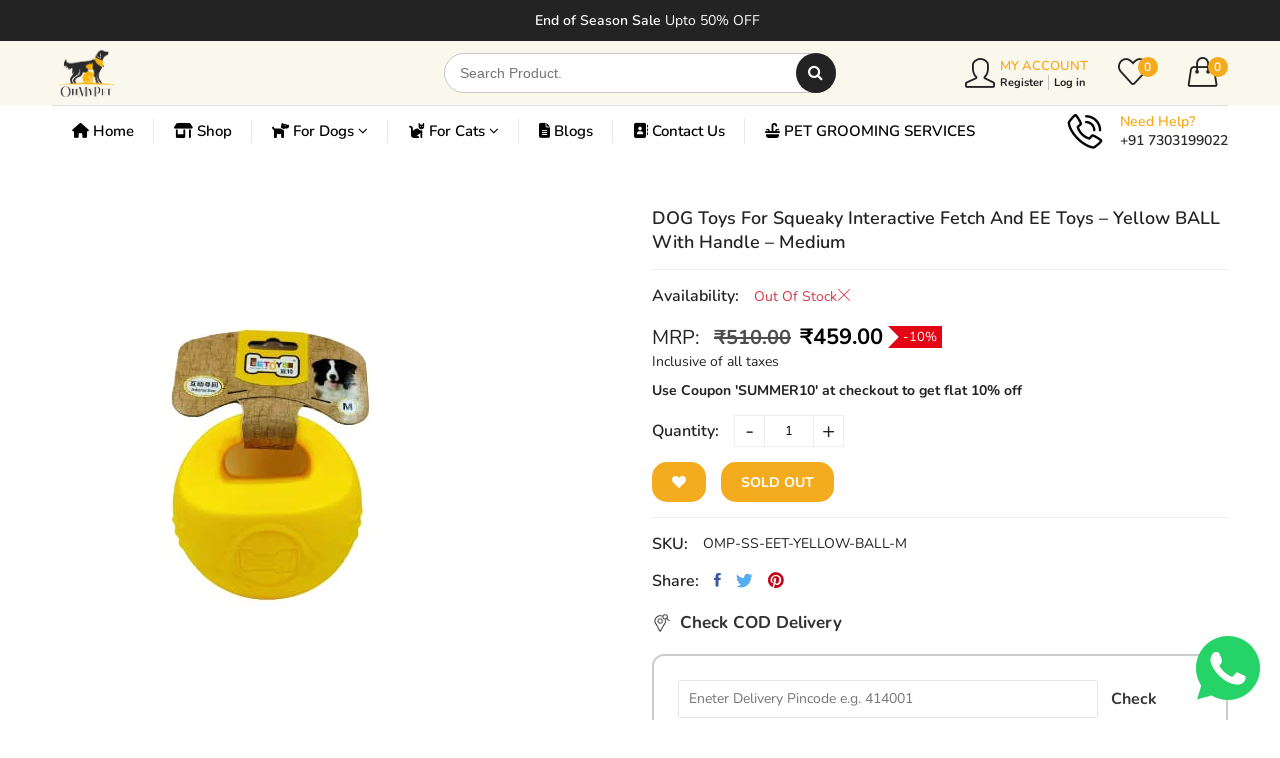

--- FILE ---
content_type: text/html; charset=utf-8
request_url: https://www.ohmypet.in/collections/dogs/products/dog-toys-for-squeaky-interactive-fetch-and-ee-toys-yellow-ball-with-handle-medium
body_size: 57272
content:
<!doctype html>
<!--[if IE 9]> <html class="ie9 no-js supports-no-cookies" lang="en"> <![endif]-->
<!--[if (gt IE 9)|!(IE)]><!--> <html class="no-js supports-no-cookies " lang="en"> <!--<![endif]-->
<link rel="stylesheet" href="https://cdnjs.cloudflare.com/ajax/libs/font-awesome/6.1.1/css/all.min.css" integrity="sha512-KfkfwYDsLkIlwQp6LFnl8zNdLGxu9YAA1QvwINks4PhcElQSvqcyVLLD9aMhXd13uQjoXtEKNosOWaZqXgel0g==" crossorigin="anonymous" referrerpolicy="no-referrer" />
<script src="https://kit.fontawesome.com/74957a1f92.js" crossorigin="anonymous"></script>
<head>
   <!-- Added by AVADA HelpCenter FAQs -->
   <script>
   window.AVADA_APP_FAQS_STATUS = window.AVADA_APP_FAQS_STATUS || {};
   window.AVADA_FAQ = window.AVADA_FAQS || {};
   window.AVADA_FAQ={"categories":[{"categoryId":"llLqnaJuG9WvfUOfMoUu","updatedAt":"2022-11-20T15:57:43.848Z","position":1,"shopId":"aVmCdbdYELFpPmLIm16g","featured":true,"published":true,"defaultCategoryId":1,"question":"Order \u0026 Shipping","createdAt":"2022-07-09T09:19:58.289Z","index":1,"questions":[{"questionId":"hUDbRWfCm7Y25dY8KCCN","title":"How long will it take to receive my order?","index":1,"published":true,"featured":true,"defaultQuestionId":1},{"featured":true,"index":2,"questionId":"QPjZOsiyQridNP7FAqdj","title":"How to track my order?","defaultQuestionId":2,"published":false},{"questionId":"28teHWKPupFAqc7MF4Vw","title":"Do you ship internationally?","index":3,"featured":true,"published":false,"defaultQuestionId":3},{"published":false,"title":"I never got my order, what to do?","index":4,"questionId":"H2Nu7Vwnt7LkLEDQTuy0","featured":true,"defaultQuestionId":4}]},{"categoryId":"JQnBz44cajhfMvW4MY7J","shopId":"aVmCdbdYELFpPmLIm16g","updatedAt":"2022-11-20T15:57:43.848Z","featured":true,"index":1,"question":"Exchange \u0026 Return","position":2,"createdAt":"2022-07-09T09:19:58.290Z","defaultCategoryId":2,"questions":[{"title":"What is your return policy?","featured":true,"index":1,"defaultQuestionId":5,"published":true,"questionId":"zg4VBWrp3HXpo9Y27cEV"},{"title":"Can I exchange an item?","defaultQuestionId":6,"featured":true,"questionId":"Gj5mccxDj7a7aBgfDMKE","published":true,"index":2}],"published":true}],"faqPageSetting":{"description":"Got a question? We're here to answer!","faqPageCustomCss":"","id":"zKvB0sCYB9mG2Vu3Dfvc","header":"Frequently Asked Questions","questionBackgroundColor":"#2E67CC","questionTextColor":"#FFFFFF","descriptionColor":"#909090","theme":"avada-faq-page","answerTextColor":"#808080","answerBackgroundColor":"#F4F4F4","headerColor":"#17428E","shopId":"aVmCdbdYELFpPmLIm16g","categoryColor":"#17428E"},"questions":[{"answer":"Yes, we do ship internationally. The shipping fee may vary depending on your location.","defaultQuestionId":3,"shopId":"aVmCdbdYELFpPmLIm16g","createdAt":"2022-07-09T09:19:58.292Z","updatedAt":"2022-07-09T09:19:59.740Z","categoryId":"llLqnaJuG9WvfUOfMoUu","defaultCategoryId":1,"question":"Do you ship internationally?","questionId":"28teHWKPupFAqc7MF4Vw"},{"categoryId":"JQnBz44cajhfMvW4MY7J","createdAt":"2022-07-09T09:19:58.293Z","answer":"\u003cp\u003eYou can exchange an item with a higher-price item or the same item with a different size. See detailed policy \u003ca href=\"https:\/\/ohmypet23.myshopify.com\/policies\/refund-policy\" rel=\"noopener noreferrer\" target=\"_blank\"\u003ehere\u003c\/a\u003e.\u003c\/p\u003e\u003c\/p\u003e","question":"Can I exchange an item?","defaultQuestionId":6,"defaultCategoryId":2,"shopId":"aVmCdbdYELFpPmLIm16g","updatedAt":"2022-07-09T09:19:59.741Z","questionId":"Gj5mccxDj7a7aBgfDMKE"},{"shopId":"aVmCdbdYELFpPmLIm16g","defaultQuestionId":4,"createdAt":"2022-07-09T09:19:58.293Z","updatedAt":"2022-07-09T09:19:59.741Z","defaultCategoryId":1,"question":"I never got my order, what to do?","categoryId":"llLqnaJuG9WvfUOfMoUu","answer":"Please make sure you tracked your order from our Tracking page. Or call us at hotline: 123456XXX","questionId":"H2Nu7Vwnt7LkLEDQTuy0"},{"defaultCategoryId":1,"updatedAt":"2022-07-09T09:19:59.740Z","createdAt":"2022-07-09T09:19:58.292Z","shopId":"aVmCdbdYELFpPmLIm16g","categoryId":"llLqnaJuG9WvfUOfMoUu","answer":"\u003cp\u003ePlease track your order at our Tracking page \u003ca href=\"https:\/\/17track.net\/en\" rel=\"noopener noreferrer\" target=\"_blank\"\u003ehttps:\/\/17track.net\/en\u003c\/a\u003e\u003c\/p\u003e","question":"How to track my order?","defaultQuestionId":2,"questionId":"QPjZOsiyQridNP7FAqdj"},{"answer":"Typically it takes 3-5 business days to receive your order. We’re doing our best to deliver it promptly for you. ","question":"How long will it take to receive my order?","updatedAt":"2022-07-09T09:19:59.740Z","categoryId":"llLqnaJuG9WvfUOfMoUu","shopId":"aVmCdbdYELFpPmLIm16g","defaultQuestionId":1,"createdAt":"2022-07-09T09:19:58.290Z","defaultCategoryId":1,"questionId":"hUDbRWfCm7Y25dY8KCCN"},{"updatedAt":"2022-07-09T09:19:59.741Z","question":"What is your return policy?","defaultQuestionId":5,"defaultCategoryId":2,"shopId":"aVmCdbdYELFpPmLIm16g","answer":"\u003cp\u003ePlease check our return\/refund\/exchange policy \u003ca href=\"https:\/\/ohmypet23.myshopify.com\/policies\/refund-policy\" rel=\"noopener noreferrer\" target=\"_blank\"\u003ehere\u003c\/a\u003e.\u003c\/p\u003e","categoryId":"JQnBz44cajhfMvW4MY7J","createdAt":"2022-07-09T09:19:58.293Z","questionId":"zg4VBWrp3HXpo9Y27cEV"}],"shop":{"disableWatermark":true,"statusFAQOnWidget":true,"statusFAQPage":true},"widgetSetting":{"isPhoneCall":true,"brandColor":"#000000","textColor":"#1D1D1D","appCss":"","floatBtnLabel":"","isFeaturedArticles":true,"hideOnMobile":false,"isCustom":true,"shopId":"aVmCdbdYELFpPmLIm16g","theme":"dark","btnPopupColor":"#000000","urlLogo":"https:\/\/firebasestorage.googleapis.com\/v0\/b\/avada-helpdesk-faq.appspot.com\/o\/aVmCdbdYELFpPmLIm16g%2Flogo%2Fwhatsappicon.png_1657889496052?alt=media\u0026token=bc3789fe-643f-49a0-8c0e-6055f367c5d7","whatApp":"917303199022","icon":"upload_icon","isCategory":false,"shopifyDomain":"ohmypet23.myshopify.com","welcomeText":"Hi 👋","contactForm":"https:\/\/ohmypet23.myshopify.com\/pages\/contact","email":"ohmypet23@gmail.com","isContactUs":true,"textBtnColor":"#FFF","btnColor":"#000000","customCss":"","isOrderTracking":false,"removeBranding":false,"phoneCall":"917303199022","actionColor":"#FFFFFF","isContactMessage":false,"backBtnLabel":"Back","isWhatApp":true,"createdAt":"2022-07-09T09:19:59.244Z","id":"cWxaux3TRzk7pTFoV1g3","description":"How can I help you?","isContactForm":true,"floatBtnPosition":"bottom_right","contactMassage":""}}
   window.AVADA_APP_FAQS_STATUS.shopId = 'aVmCdbdYELFpPmLIm16g';
   window.AVADA_APP_FAQS_STATUS.statusFAQOnWidget = false;
 </script>
   <!-- /Added by AVADA HelpCenter FAQs -->
 

  <!-- Basic and Helper page needs -->
  <meta charset="utf-8">
  <meta http-equiv="x-ua-compatible" content="IE=edge">
  <meta name="viewport" content="width=device-width,initial-scale=1">
  <meta name="theme-color" content="#f5ab1e"><link rel="preload" as="font" href="//www.ohmypet.in/cdn/fonts/nunito/nunito_n4.fc49103dc396b42cae9460289072d384b6c6eb63.woff2" type="font/woff2" crossorigin>
  <link rel="preload" as="font" href="//www.ohmypet.in/cdn/fonts/nunito/nunito_n6.1a6c50dce2e2b3b0d31e02dbd9146b5064bea503.woff2" type="font/woff2" crossorigin>
  <link rel="preload" as="font" href="//www.ohmypet.in/cdn/fonts/nunito/nunito_n7.37cf9b8cf43b3322f7e6e13ad2aad62ab5dc9109.woff2" type="font/woff2" crossorigin>
  <link rel="preload" as="font" href="//www.ohmypet.in/cdn/fonts/nunito/nunito_n7.37cf9b8cf43b3322f7e6e13ad2aad62ab5dc9109.woff2" type="font/woff2" crossorigin>
  <link rel="canonical" href="https://www.ohmypet.in/products/dog-toys-for-squeaky-interactive-fetch-and-ee-toys-yellow-ball-with-handle-medium">
  <script src="https://ajax.googleapis.com/ajax/libs/jquery/3.5.1/jquery.min.js"></script>
 
<!--   <script src="//www.ohmypet.in/cdn/shop/t/12/assets/atharva_minicart.js?v=2494"></script> --><link rel="shortcut icon" href="//www.ohmypet.in/cdn/shop/files/Capturewithoutsite-removebg-preview_32x32.png?v=1658061260" type="image/png" /><!-- Title and description -->
  
  <title>
  DOG Toys For Squeaky Interactive Fetch And EE Toys – Yellow BALL With 
  
  
  
  &ndash; OH MY PET
  
  </title><meta name="description" content="Squeaky Toy – With lots of sensory stimuli, easy to squeeze to create a loud crisp sound, provides long-lasting entertainment, fights anxiety, depression and boredom Interactive Toy – Suitable for training your dog to play throw – fetch game under water with you to establish tacit understanding and enhance your communi"><!-- Helpers -->
  <!-- /snippets/social-meta-tags.liquid -->


  <meta property="og:type" content="product">
  <meta property="og:title" content="DOG Toys For Squeaky Interactive Fetch And EE Toys – Yellow BALL With Handle – Medium">
  
    <meta property="og:image" content="http://www.ohmypet.in/cdn/shop/products/WhatsApp-Image-2021-12-08-at-2.41.29-AM_grande.jpg?v=1656413784">
    <meta property="og:image:secure_url" content="https://www.ohmypet.in/cdn/shop/products/WhatsApp-Image-2021-12-08-at-2.41.29-AM_grande.jpg?v=1656413784">
  
    <meta property="og:image" content="http://www.ohmypet.in/cdn/shop/products/Image1_dbc8e3d4-ee9c-4cf5-9398-669cae54a8de_grande.jpg?v=1656413786">
    <meta property="og:image:secure_url" content="https://www.ohmypet.in/cdn/shop/products/Image1_dbc8e3d4-ee9c-4cf5-9398-669cae54a8de_grande.jpg?v=1656413786">
  
  <meta property="og:description" content="
Squeaky Toy – With lots of sensory stimuli, easy to squeeze to create a loud crisp sound, provides long-lasting entertainment, fights anxiety, depression and boredom
Interactive Toy – Suitable for training your dog to play throw – fetch game under water with you to establish tacit understanding and enhance your communication with dogs
Durable &amp;amp; Safe – Made of TPE material, incredibly durable and simply irresistible, totally safe and comfortable for your dog’s gums





">
  <meta property="og:price:amount" content="459.00">
  <meta property="og:price:currency" content="INR">

<meta property="og:url" content="https://www.ohmypet.in/products/dog-toys-for-squeaky-interactive-fetch-and-ee-toys-yellow-ball-with-handle-medium">
<meta property="og:site_name" content="OH MY PET">




  <meta name="twitter:card" content="summary">


  <meta name="twitter:title" content="DOG Toys For Squeaky Interactive Fetch And EE Toys – Yellow BALL With Handle – Medium">
  <meta name="twitter:description" content="
Squeaky Toy – With lots of sensory stimuli, easy to squeeze to create a loud crisp sound, provides long-lasting entertainment, fights anxiety, depression and boredom
Interactive Toy – Suitable for tr">
  <meta name="twitter:image" content="https://www.ohmypet.in/cdn/shop/products/Image1_dbc8e3d4-ee9c-4cf5-9398-669cae54a8de_grande.jpg?v=1656413786">
  <meta name="twitter:image:width" content="600">
  <meta name="twitter:image:height" content="600">



  <!-- CSS -->
  <style>*,::after,::before{box-sizing:border-box}body{font-family: var(--font-stack-body);font-weight: var(--font-weight-body);font-style: var(--font-style-body);}h1,h2,h3,h4,h5,h6{font-family: var(--font-stack-header);font-weight: var(--font-weight-header);font-style: var(--font-style-header);}
    @font-face {
  font-family: Nunito;
  font-weight: 600;
  font-style: normal;
  font-display: swap;
  src: url("//www.ohmypet.in/cdn/fonts/nunito/nunito_n6.1a6c50dce2e2b3b0d31e02dbd9146b5064bea503.woff2") format("woff2"),
       url("//www.ohmypet.in/cdn/fonts/nunito/nunito_n6.6b124f3eac46044b98c99f2feb057208e260962f.woff") format("woff");
}

    @font-face {
  font-family: Nunito;
  font-weight: 400;
  font-style: normal;
  font-display: swap;
  src: url("//www.ohmypet.in/cdn/fonts/nunito/nunito_n4.fc49103dc396b42cae9460289072d384b6c6eb63.woff2") format("woff2"),
       url("//www.ohmypet.in/cdn/fonts/nunito/nunito_n4.5d26d13beeac3116db2479e64986cdeea4c8fbdd.woff") format("woff");
}

    @font-face {
  font-family: Nunito;
  font-weight: 700;
  font-style: normal;
  font-display: swap;
  src: url("//www.ohmypet.in/cdn/fonts/nunito/nunito_n7.37cf9b8cf43b3322f7e6e13ad2aad62ab5dc9109.woff2") format("woff2"),
       url("//www.ohmypet.in/cdn/fonts/nunito/nunito_n7.45cfcfadc6630011252d54d5f5a2c7c98f60d5de.woff") format("woff");
}

    @font-face {
  font-family: Nunito;
  font-weight: 700;
  font-style: normal;
  font-display: swap;
  src: url("//www.ohmypet.in/cdn/fonts/nunito/nunito_n7.37cf9b8cf43b3322f7e6e13ad2aad62ab5dc9109.woff2") format("woff2"),
       url("//www.ohmypet.in/cdn/fonts/nunito/nunito_n7.45cfcfadc6630011252d54d5f5a2c7c98f60d5de.woff") format("woff");
}

    @font-face {
  font-family: Nunito;
  font-weight: 400;
  font-style: italic;
  font-display: swap;
  src: url("//www.ohmypet.in/cdn/fonts/nunito/nunito_i4.fd53bf99043ab6c570187ed42d1b49192135de96.woff2") format("woff2"),
       url("//www.ohmypet.in/cdn/fonts/nunito/nunito_i4.cb3876a003a73aaae5363bb3e3e99d45ec598cc6.woff") format("woff");
}

    @font-face {
  font-family: Nunito;
  font-weight: 700;
  font-style: italic;
  font-display: swap;
  src: url("//www.ohmypet.in/cdn/fonts/nunito/nunito_i7.3f8ba2027bc9ceb1b1764ecab15bae73f86c4632.woff2") format("woff2"),
       url("//www.ohmypet.in/cdn/fonts/nunito/nunito_i7.82bfb5f86ec77ada3c9f660da22064c2e46e1469.woff") format("woff");
}

    @font-face {
  font-family: Nunito;
  font-weight: 700;
  font-style: normal;
  font-display: swap;
  src: url("//www.ohmypet.in/cdn/fonts/nunito/nunito_n7.37cf9b8cf43b3322f7e6e13ad2aad62ab5dc9109.woff2") format("woff2"),
       url("//www.ohmypet.in/cdn/fonts/nunito/nunito_n7.45cfcfadc6630011252d54d5f5a2c7c98f60d5de.woff") format("woff");
}

  </style><link href="//www.ohmypet.in/cdn/shop/t/12/assets/bootstrap.min.css?v=75188982578439359751659527856" rel="stylesheet" type="text/css" media="all" />
<link href="//www.ohmypet.in/cdn/shop/t/12/assets/font-awesome.min.css?v=21869632697367095781657733564" rel="stylesheet" type="text/css" media="all" />
<link href="//www.ohmypet.in/cdn/shop/t/12/assets/owl.carousel.min.css?v=124277327632581293421657874146" rel="stylesheet" type="text/css" media="all" />
<link href="//www.ohmypet.in/cdn/shop/t/12/assets/owl.theme.default.min.css?v=135046118358282713361657733565" rel="stylesheet" type="text/css" media="all" />
<link href="//www.ohmypet.in/cdn/shop/t/12/assets/swiper.min.css?v=168954572340863736781657733566" rel="stylesheet" type="text/css" media="all" />
<link href="//www.ohmypet.in/cdn/shop/t/12/assets/simple-line-icons.css?v=49402511247700599821657733565" rel="stylesheet" type="text/css" media="all" />
<link href="//www.ohmypet.in/cdn/shop/t/12/assets/ionicons.min.css?v=184364306120675196201657733565" rel="stylesheet" type="text/css" media="all" />
<link href="//www.ohmypet.in/cdn/shop/t/12/assets/plugins.css?v=104516409424669372401657733565" rel="stylesheet" type="text/css" media="all" />
<link href="//www.ohmypet.in/cdn/shop/t/12/assets/themify-icons.css?v=17828378678609318721657733566" rel="stylesheet" type="text/css" media="all" />
<link href="//www.ohmypet.in/cdn/shop/t/12/assets/swatch-color.css?v=45055844855448194731659433560" rel="stylesheet" type="text/css" media="all" />
<link href="//www.ohmypet.in/cdn/shop/t/12/assets/style.css?v=149314935775008943291685206829" rel="stylesheet" type="text/css" media="all" />
<link href="//www.ohmypet.in/cdn/shop/t/12/assets/theme-custom.css?v=96289928873858881451657733566" rel="stylesheet" type="text/css" media="all" />
<link href="//www.ohmypet.in/cdn/shop/t/12/assets/skin-theme.css?v=104204989745606076131659293428" rel="stylesheet" type="text/css" media="all" />


<!-- Header hook for plugins -->
  <script>window.performance && window.performance.mark && window.performance.mark('shopify.content_for_header.start');</script><meta name="google-site-verification" content="OYR3aZJ28zoJImtq_4BiJXWAGoslVYLlsKbhSGjfNJY">
<meta id="shopify-digital-wallet" name="shopify-digital-wallet" content="/61711351994/digital_wallets/dialog">
<link rel="alternate" type="application/json+oembed" href="https://www.ohmypet.in/products/dog-toys-for-squeaky-interactive-fetch-and-ee-toys-yellow-ball-with-handle-medium.oembed">
<script async="async" src="/checkouts/internal/preloads.js?locale=en-IN"></script>
<script id="shopify-features" type="application/json">{"accessToken":"da999d01cdba71fb7cef782f2bfa1a76","betas":["rich-media-storefront-analytics"],"domain":"www.ohmypet.in","predictiveSearch":true,"shopId":61711351994,"locale":"en"}</script>
<script>var Shopify = Shopify || {};
Shopify.shop = "ohmypet23.myshopify.com";
Shopify.locale = "en";
Shopify.currency = {"active":"INR","rate":"1.0"};
Shopify.country = "IN";
Shopify.theme = {"name":"current-theme","id":130598437050,"schema_name":null,"schema_version":null,"theme_store_id":null,"role":"main"};
Shopify.theme.handle = "null";
Shopify.theme.style = {"id":null,"handle":null};
Shopify.cdnHost = "www.ohmypet.in/cdn";
Shopify.routes = Shopify.routes || {};
Shopify.routes.root = "/";</script>
<script type="module">!function(o){(o.Shopify=o.Shopify||{}).modules=!0}(window);</script>
<script>!function(o){function n(){var o=[];function n(){o.push(Array.prototype.slice.apply(arguments))}return n.q=o,n}var t=o.Shopify=o.Shopify||{};t.loadFeatures=n(),t.autoloadFeatures=n()}(window);</script>
<script id="shop-js-analytics" type="application/json">{"pageType":"product"}</script>
<script defer="defer" async type="module" src="//www.ohmypet.in/cdn/shopifycloud/shop-js/modules/v2/client.init-shop-cart-sync_BT-GjEfc.en.esm.js"></script>
<script defer="defer" async type="module" src="//www.ohmypet.in/cdn/shopifycloud/shop-js/modules/v2/chunk.common_D58fp_Oc.esm.js"></script>
<script defer="defer" async type="module" src="//www.ohmypet.in/cdn/shopifycloud/shop-js/modules/v2/chunk.modal_xMitdFEc.esm.js"></script>
<script type="module">
  await import("//www.ohmypet.in/cdn/shopifycloud/shop-js/modules/v2/client.init-shop-cart-sync_BT-GjEfc.en.esm.js");
await import("//www.ohmypet.in/cdn/shopifycloud/shop-js/modules/v2/chunk.common_D58fp_Oc.esm.js");
await import("//www.ohmypet.in/cdn/shopifycloud/shop-js/modules/v2/chunk.modal_xMitdFEc.esm.js");

  window.Shopify.SignInWithShop?.initShopCartSync?.({"fedCMEnabled":true,"windoidEnabled":true});

</script>
<script>(function() {
  var isLoaded = false;
  function asyncLoad() {
    if (isLoaded) return;
    isLoaded = true;
    var urls = ["https:\/\/sr-cdn.shiprocket.in\/sr-promise\/static\/uc.js?channel_id=4\u0026sr_company_id=2407467\u0026shop=ohmypet23.myshopify.com"];
    for (var i = 0; i < urls.length; i++) {
      var s = document.createElement('script');
      s.type = 'text/javascript';
      s.async = true;
      s.src = urls[i];
      var x = document.getElementsByTagName('script')[0];
      x.parentNode.insertBefore(s, x);
    }
  };
  if(window.attachEvent) {
    window.attachEvent('onload', asyncLoad);
  } else {
    window.addEventListener('load', asyncLoad, false);
  }
})();</script>
<script id="__st">var __st={"a":61711351994,"offset":-18000,"reqid":"70ffd86f-5fd8-400f-8bc6-df392ca2fef4-1769392327","pageurl":"www.ohmypet.in\/collections\/dogs\/products\/dog-toys-for-squeaky-interactive-fetch-and-ee-toys-yellow-ball-with-handle-medium","u":"84ef55b217b3","p":"product","rtyp":"product","rid":7121721327802};</script>
<script>window.ShopifyPaypalV4VisibilityTracking = true;</script>
<script id="captcha-bootstrap">!function(){'use strict';const t='contact',e='account',n='new_comment',o=[[t,t],['blogs',n],['comments',n],[t,'customer']],c=[[e,'customer_login'],[e,'guest_login'],[e,'recover_customer_password'],[e,'create_customer']],r=t=>t.map((([t,e])=>`form[action*='/${t}']:not([data-nocaptcha='true']) input[name='form_type'][value='${e}']`)).join(','),a=t=>()=>t?[...document.querySelectorAll(t)].map((t=>t.form)):[];function s(){const t=[...o],e=r(t);return a(e)}const i='password',u='form_key',d=['recaptcha-v3-token','g-recaptcha-response','h-captcha-response',i],f=()=>{try{return window.sessionStorage}catch{return}},m='__shopify_v',_=t=>t.elements[u];function p(t,e,n=!1){try{const o=window.sessionStorage,c=JSON.parse(o.getItem(e)),{data:r}=function(t){const{data:e,action:n}=t;return t[m]||n?{data:e,action:n}:{data:t,action:n}}(c);for(const[e,n]of Object.entries(r))t.elements[e]&&(t.elements[e].value=n);n&&o.removeItem(e)}catch(o){console.error('form repopulation failed',{error:o})}}const l='form_type',E='cptcha';function T(t){t.dataset[E]=!0}const w=window,h=w.document,L='Shopify',v='ce_forms',y='captcha';let A=!1;((t,e)=>{const n=(g='f06e6c50-85a8-45c8-87d0-21a2b65856fe',I='https://cdn.shopify.com/shopifycloud/storefront-forms-hcaptcha/ce_storefront_forms_captcha_hcaptcha.v1.5.2.iife.js',D={infoText:'Protected by hCaptcha',privacyText:'Privacy',termsText:'Terms'},(t,e,n)=>{const o=w[L][v],c=o.bindForm;if(c)return c(t,g,e,D).then(n);var r;o.q.push([[t,g,e,D],n]),r=I,A||(h.body.append(Object.assign(h.createElement('script'),{id:'captcha-provider',async:!0,src:r})),A=!0)});var g,I,D;w[L]=w[L]||{},w[L][v]=w[L][v]||{},w[L][v].q=[],w[L][y]=w[L][y]||{},w[L][y].protect=function(t,e){n(t,void 0,e),T(t)},Object.freeze(w[L][y]),function(t,e,n,w,h,L){const[v,y,A,g]=function(t,e,n){const i=e?o:[],u=t?c:[],d=[...i,...u],f=r(d),m=r(i),_=r(d.filter((([t,e])=>n.includes(e))));return[a(f),a(m),a(_),s()]}(w,h,L),I=t=>{const e=t.target;return e instanceof HTMLFormElement?e:e&&e.form},D=t=>v().includes(t);t.addEventListener('submit',(t=>{const e=I(t);if(!e)return;const n=D(e)&&!e.dataset.hcaptchaBound&&!e.dataset.recaptchaBound,o=_(e),c=g().includes(e)&&(!o||!o.value);(n||c)&&t.preventDefault(),c&&!n&&(function(t){try{if(!f())return;!function(t){const e=f();if(!e)return;const n=_(t);if(!n)return;const o=n.value;o&&e.removeItem(o)}(t);const e=Array.from(Array(32),(()=>Math.random().toString(36)[2])).join('');!function(t,e){_(t)||t.append(Object.assign(document.createElement('input'),{type:'hidden',name:u})),t.elements[u].value=e}(t,e),function(t,e){const n=f();if(!n)return;const o=[...t.querySelectorAll(`input[type='${i}']`)].map((({name:t})=>t)),c=[...d,...o],r={};for(const[a,s]of new FormData(t).entries())c.includes(a)||(r[a]=s);n.setItem(e,JSON.stringify({[m]:1,action:t.action,data:r}))}(t,e)}catch(e){console.error('failed to persist form',e)}}(e),e.submit())}));const S=(t,e)=>{t&&!t.dataset[E]&&(n(t,e.some((e=>e===t))),T(t))};for(const o of['focusin','change'])t.addEventListener(o,(t=>{const e=I(t);D(e)&&S(e,y())}));const B=e.get('form_key'),M=e.get(l),P=B&&M;t.addEventListener('DOMContentLoaded',(()=>{const t=y();if(P)for(const e of t)e.elements[l].value===M&&p(e,B);[...new Set([...A(),...v().filter((t=>'true'===t.dataset.shopifyCaptcha))])].forEach((e=>S(e,t)))}))}(h,new URLSearchParams(w.location.search),n,t,e,['guest_login'])})(!0,!0)}();</script>
<script integrity="sha256-4kQ18oKyAcykRKYeNunJcIwy7WH5gtpwJnB7kiuLZ1E=" data-source-attribution="shopify.loadfeatures" defer="defer" src="//www.ohmypet.in/cdn/shopifycloud/storefront/assets/storefront/load_feature-a0a9edcb.js" crossorigin="anonymous"></script>
<script data-source-attribution="shopify.dynamic_checkout.dynamic.init">var Shopify=Shopify||{};Shopify.PaymentButton=Shopify.PaymentButton||{isStorefrontPortableWallets:!0,init:function(){window.Shopify.PaymentButton.init=function(){};var t=document.createElement("script");t.src="https://www.ohmypet.in/cdn/shopifycloud/portable-wallets/latest/portable-wallets.en.js",t.type="module",document.head.appendChild(t)}};
</script>
<script data-source-attribution="shopify.dynamic_checkout.buyer_consent">
  function portableWalletsHideBuyerConsent(e){var t=document.getElementById("shopify-buyer-consent"),n=document.getElementById("shopify-subscription-policy-button");t&&n&&(t.classList.add("hidden"),t.setAttribute("aria-hidden","true"),n.removeEventListener("click",e))}function portableWalletsShowBuyerConsent(e){var t=document.getElementById("shopify-buyer-consent"),n=document.getElementById("shopify-subscription-policy-button");t&&n&&(t.classList.remove("hidden"),t.removeAttribute("aria-hidden"),n.addEventListener("click",e))}window.Shopify?.PaymentButton&&(window.Shopify.PaymentButton.hideBuyerConsent=portableWalletsHideBuyerConsent,window.Shopify.PaymentButton.showBuyerConsent=portableWalletsShowBuyerConsent);
</script>
<script data-source-attribution="shopify.dynamic_checkout.cart.bootstrap">document.addEventListener("DOMContentLoaded",(function(){function t(){return document.querySelector("shopify-accelerated-checkout-cart, shopify-accelerated-checkout")}if(t())Shopify.PaymentButton.init();else{new MutationObserver((function(e,n){t()&&(Shopify.PaymentButton.init(),n.disconnect())})).observe(document.body,{childList:!0,subtree:!0})}}));
</script>

<script>window.performance && window.performance.mark && window.performance.mark('shopify.content_for_header.end');</script> 
 <script src="//www.ohmypet.in/cdn/shop/t/12/assets/servicify-asset.js?v=9391740801321792721671553850" type="text/javascript"></script>
  <!-- /snippets/oldIE-js.liquid -->


<!--[if lt IE 9]>
<script src="//cdnjs.cloudflare.com/ajax/libs/html5shiv/3.7.2/html5shiv.min.js" type="text/javascript"></script>
<script src="//www.ohmypet.in/cdn/shop/t/12/assets/respond.min.js?v=52248677837542619231657733565" type="text/javascript"></script>
<link href="//www.ohmypet.in/cdn/shop/t/12/assets/respond-proxy.html" id="respond-proxy" rel="respond-proxy" />
<link href="//www.ohmypet.in/search?q=d7e97cc40ef2d4eebd9fbf9b3c620409" id="respond-redirect" rel="respond-redirect" />
<script src="//www.ohmypet.in/search?q=d7e97cc40ef2d4eebd9fbf9b3c620409" type="text/javascript"></script>
<![endif]-->


  <!-- JS --><script src="//www.ohmypet.in/cdn/shop/t/12/assets/modernizr-2.8.3.min.js?v=174727525422211915231657733565"></script>
<script src="//www.ohmypet.in/cdn/shop/t/12/assets/jquery-1.12.0.min.js?v=180303338299147220221657733565"></script>
<script src="//www.ohmypet.in/cdn/shop/t/12/assets/popper.min.js?v=183925064573163857831657733565"></script>
<script src="//www.ohmypet.in/cdn/shop/t/12/assets/bootstrap.bundle.min.js?v=178806464053651140501657733564"></script>
<script src="//www.ohmypet.in/cdn/shop/t/12/assets/plugins.js?v=13735872287495472721657733565"></script>
<script src="//www.ohmypet.in/cdn/shop/t/12/assets/owl.carousel.min.js?v=97891440811553454251657733565"></script>
<script src="//www.ohmypet.in/cdn/shop/t/12/assets/swiper.min.js?v=125509845551321791351657733566"></script>
<script src="//www.ohmypet.in/cdn/shop/t/12/assets/jquery.lazyload.min.js?v=52017726365333097691657733565"></script>
<script src="//www.ohmypet.in/cdn/shop/t/12/assets/imagesloaded.pkgd.min.js?v=58209854333173575541657733565"></script>
<script src="//www.ohmypet.in/cdn/shop/t/12/assets/jquery.isotope.min.js?v=91911861347149225011657733565"></script>

<!-- Ajax Cart js -->
<script src="//www.ohmypet.in/cdn/shopifycloud/storefront/assets/themes_support/option_selection-b017cd28.js"></script>
<script src="//www.ohmypet.in/cdn/shopifycloud/storefront/assets/themes_support/api.jquery-7ab1a3a4.js"></script>
<script src="//www.ohmypet.in/cdn/shop/t/12/assets/main.js?v=81897023552336136701659518925"></script>
  <script src="//www.ohmypet.in/cdn/shopifycloud/storefront/assets/themes_support/shopify_common-5f594365.js" type="text/javascript"></script>
    

<!--DOOFINDER-SHOPIFY-->  <!--/DOOFINDER-SHOPIFY-->  
<!-- Start of Judge.me Core -->
<link rel="dns-prefetch" href="https://cdn.judge.me/">
<script data-cfasync='false' class='jdgm-settings-script'>window.jdgmSettings={"pagination":5,"disable_web_reviews":false,"badge_no_review_text":"No reviews","badge_n_reviews_text":"{{ n }} review/reviews","badge_star_color":"#fbcd0a","hide_badge_preview_if_no_reviews":false,"badge_hide_text":false,"enforce_center_preview_badge":false,"widget_title":"Customer Reviews","widget_open_form_text":"Write a review","widget_close_form_text":"Cancel review","widget_refresh_page_text":"Refresh page","widget_summary_text":"Based on {{ number_of_reviews }} review/reviews","widget_no_review_text":"Be the first to write a review","widget_name_field_text":"Display name","widget_verified_name_field_text":"Verified Name (public)","widget_name_placeholder_text":"Display name","widget_required_field_error_text":"This field is required.","widget_email_field_text":"Email address","widget_verified_email_field_text":"Verified Email (private, can not be edited)","widget_email_placeholder_text":"Your email address","widget_email_field_error_text":"Please enter a valid email address.","widget_rating_field_text":"Rating","widget_review_title_field_text":"Review Title","widget_review_title_placeholder_text":"Give your review a title","widget_review_body_field_text":"Review content","widget_review_body_placeholder_text":"Start writing here...","widget_pictures_field_text":"Picture/Video (optional)","widget_submit_review_text":"Submit Review","widget_submit_verified_review_text":"Submit Verified Review","widget_submit_success_msg_with_auto_publish":"Thank you! Please refresh the page in a few moments to see your review. You can remove or edit your review by logging into \u003ca href='https://judge.me/login' target='_blank' rel='nofollow noopener'\u003eJudge.me\u003c/a\u003e","widget_submit_success_msg_no_auto_publish":"Thank you! Your review will be published as soon as it is approved by the shop admin. You can remove or edit your review by logging into \u003ca href='https://judge.me/login' target='_blank' rel='nofollow noopener'\u003eJudge.me\u003c/a\u003e","widget_show_default_reviews_out_of_total_text":"Showing {{ n_reviews_shown }} out of {{ n_reviews }} reviews.","widget_show_all_link_text":"Show all","widget_show_less_link_text":"Show less","widget_author_said_text":"{{ reviewer_name }} said:","widget_days_text":"{{ n }} days ago","widget_weeks_text":"{{ n }} week/weeks ago","widget_months_text":"{{ n }} month/months ago","widget_years_text":"{{ n }} year/years ago","widget_yesterday_text":"Yesterday","widget_today_text":"Today","widget_replied_text":"\u003e\u003e {{ shop_name }} replied:","widget_read_more_text":"Read more","widget_reviewer_name_as_initial":"","widget_rating_filter_color":"#fbcd0a","widget_rating_filter_see_all_text":"See all reviews","widget_sorting_most_recent_text":"Most Recent","widget_sorting_highest_rating_text":"Highest Rating","widget_sorting_lowest_rating_text":"Lowest Rating","widget_sorting_with_pictures_text":"Only Pictures","widget_sorting_most_helpful_text":"Most Helpful","widget_open_question_form_text":"Ask a question","widget_reviews_subtab_text":"Reviews","widget_questions_subtab_text":"Questions","widget_question_label_text":"Question","widget_answer_label_text":"Answer","widget_question_placeholder_text":"Write your question here","widget_submit_question_text":"Submit Question","widget_question_submit_success_text":"Thank you for your question! We will notify you once it gets answered.","widget_star_color":"#fbcd0a","verified_badge_text":"Verified","verified_badge_bg_color":"","verified_badge_text_color":"","verified_badge_placement":"left-of-reviewer-name","widget_review_max_height":"","widget_hide_border":false,"widget_social_share":false,"widget_thumb":false,"widget_review_location_show":false,"widget_location_format":"","all_reviews_include_out_of_store_products":true,"all_reviews_out_of_store_text":"(out of store)","all_reviews_pagination":100,"all_reviews_product_name_prefix_text":"about","enable_review_pictures":true,"enable_question_anwser":false,"widget_theme":"default","review_date_format":"mm/dd/yyyy","default_sort_method":"most-recent","widget_product_reviews_subtab_text":"Product Reviews","widget_shop_reviews_subtab_text":"Shop Reviews","widget_other_products_reviews_text":"Reviews for other products","widget_store_reviews_subtab_text":"Store reviews","widget_no_store_reviews_text":"This store hasn't received any reviews yet","widget_web_restriction_product_reviews_text":"This product hasn't received any reviews yet","widget_no_items_text":"No items found","widget_show_more_text":"Show more","widget_write_a_store_review_text":"Write a Store Review","widget_other_languages_heading":"Reviews in Other Languages","widget_translate_review_text":"Translate review to {{ language }}","widget_translating_review_text":"Translating...","widget_show_original_translation_text":"Show original ({{ language }})","widget_translate_review_failed_text":"Review couldn't be translated.","widget_translate_review_retry_text":"Retry","widget_translate_review_try_again_later_text":"Try again later","show_product_url_for_grouped_product":false,"widget_sorting_pictures_first_text":"Pictures First","show_pictures_on_all_rev_page_mobile":false,"show_pictures_on_all_rev_page_desktop":false,"floating_tab_hide_mobile_install_preference":false,"floating_tab_button_name":"★ Reviews","floating_tab_title":"Let customers speak for us","floating_tab_button_color":"","floating_tab_button_background_color":"","floating_tab_url":"","floating_tab_url_enabled":false,"floating_tab_tab_style":"text","all_reviews_text_badge_text":"Customers rate us {{ shop.metafields.judgeme.all_reviews_rating | round: 1 }}/5 based on {{ shop.metafields.judgeme.all_reviews_count }} reviews.","all_reviews_text_badge_text_branded_style":"{{ shop.metafields.judgeme.all_reviews_rating | round: 1 }} out of 5 stars based on {{ shop.metafields.judgeme.all_reviews_count }} reviews","is_all_reviews_text_badge_a_link":false,"show_stars_for_all_reviews_text_badge":false,"all_reviews_text_badge_url":"","all_reviews_text_style":"text","all_reviews_text_color_style":"judgeme_brand_color","all_reviews_text_color":"#108474","all_reviews_text_show_jm_brand":true,"featured_carousel_show_header":true,"featured_carousel_title":"Let customers speak for us","testimonials_carousel_title":"Customers are saying","videos_carousel_title":"Real customer stories","cards_carousel_title":"Customers are saying","featured_carousel_count_text":"from {{ n }} reviews","featured_carousel_add_link_to_all_reviews_page":false,"featured_carousel_url":"","featured_carousel_show_images":true,"featured_carousel_autoslide_interval":5,"featured_carousel_arrows_on_the_sides":false,"featured_carousel_height":250,"featured_carousel_width":80,"featured_carousel_image_size":0,"featured_carousel_image_height":250,"featured_carousel_arrow_color":"#eeeeee","verified_count_badge_style":"vintage","verified_count_badge_orientation":"horizontal","verified_count_badge_color_style":"judgeme_brand_color","verified_count_badge_color":"#108474","is_verified_count_badge_a_link":false,"verified_count_badge_url":"","verified_count_badge_show_jm_brand":true,"widget_rating_preset_default":5,"widget_first_sub_tab":"product-reviews","widget_show_histogram":true,"widget_histogram_use_custom_color":false,"widget_pagination_use_custom_color":false,"widget_star_use_custom_color":true,"widget_verified_badge_use_custom_color":false,"widget_write_review_use_custom_color":false,"picture_reminder_submit_button":"Upload Pictures","enable_review_videos":false,"mute_video_by_default":false,"widget_sorting_videos_first_text":"Videos First","widget_review_pending_text":"Pending","featured_carousel_items_for_large_screen":3,"social_share_options_order":"Facebook,Twitter","remove_microdata_snippet":false,"disable_json_ld":false,"enable_json_ld_products":false,"preview_badge_show_question_text":false,"preview_badge_no_question_text":"No questions","preview_badge_n_question_text":"{{ number_of_questions }} question/questions","qa_badge_show_icon":false,"qa_badge_position":"same-row","remove_judgeme_branding":false,"widget_add_search_bar":false,"widget_search_bar_placeholder":"Search","widget_sorting_verified_only_text":"Verified only","featured_carousel_theme":"compact","featured_carousel_show_rating":true,"featured_carousel_show_title":true,"featured_carousel_show_body":true,"featured_carousel_show_date":false,"featured_carousel_show_reviewer":true,"featured_carousel_show_product":false,"featured_carousel_header_background_color":"#108474","featured_carousel_header_text_color":"#ffffff","featured_carousel_name_product_separator":"reviewed","featured_carousel_full_star_background":"#108474","featured_carousel_empty_star_background":"#dadada","featured_carousel_vertical_theme_background":"#f9fafb","featured_carousel_verified_badge_enable":false,"featured_carousel_verified_badge_color":"#108474","featured_carousel_border_style":"round","featured_carousel_review_line_length_limit":3,"featured_carousel_more_reviews_button_text":"Read more reviews","featured_carousel_view_product_button_text":"View product","all_reviews_page_load_reviews_on":"scroll","all_reviews_page_load_more_text":"Load More Reviews","disable_fb_tab_reviews":false,"enable_ajax_cdn_cache":false,"widget_public_name_text":"displayed publicly like","default_reviewer_name":"John Smith","default_reviewer_name_has_non_latin":true,"widget_reviewer_anonymous":"Anonymous","medals_widget_title":"Judge.me Review Medals","medals_widget_background_color":"#f9fafb","medals_widget_position":"footer_all_pages","medals_widget_border_color":"#f9fafb","medals_widget_verified_text_position":"left","medals_widget_use_monochromatic_version":false,"medals_widget_elements_color":"#108474","show_reviewer_avatar":true,"widget_invalid_yt_video_url_error_text":"Not a YouTube video URL","widget_max_length_field_error_text":"Please enter no more than {0} characters.","widget_show_country_flag":false,"widget_show_collected_via_shop_app":true,"widget_verified_by_shop_badge_style":"light","widget_verified_by_shop_text":"Verified by Shop","widget_show_photo_gallery":false,"widget_load_with_code_splitting":true,"widget_ugc_install_preference":false,"widget_ugc_title":"Made by us, Shared by you","widget_ugc_subtitle":"Tag us to see your picture featured in our page","widget_ugc_arrows_color":"#ffffff","widget_ugc_primary_button_text":"Buy Now","widget_ugc_primary_button_background_color":"#108474","widget_ugc_primary_button_text_color":"#ffffff","widget_ugc_primary_button_border_width":"0","widget_ugc_primary_button_border_style":"none","widget_ugc_primary_button_border_color":"#108474","widget_ugc_primary_button_border_radius":"25","widget_ugc_secondary_button_text":"Load More","widget_ugc_secondary_button_background_color":"#ffffff","widget_ugc_secondary_button_text_color":"#108474","widget_ugc_secondary_button_border_width":"2","widget_ugc_secondary_button_border_style":"solid","widget_ugc_secondary_button_border_color":"#108474","widget_ugc_secondary_button_border_radius":"25","widget_ugc_reviews_button_text":"View Reviews","widget_ugc_reviews_button_background_color":"#ffffff","widget_ugc_reviews_button_text_color":"#108474","widget_ugc_reviews_button_border_width":"2","widget_ugc_reviews_button_border_style":"solid","widget_ugc_reviews_button_border_color":"#108474","widget_ugc_reviews_button_border_radius":"25","widget_ugc_reviews_button_link_to":"judgeme-reviews-page","widget_ugc_show_post_date":true,"widget_ugc_max_width":"800","widget_rating_metafield_value_type":true,"widget_primary_color":"#108474","widget_enable_secondary_color":false,"widget_secondary_color":"#edf5f5","widget_summary_average_rating_text":"{{ average_rating }} out of 5","widget_media_grid_title":"Customer photos \u0026 videos","widget_media_grid_see_more_text":"See more","widget_round_style":false,"widget_show_product_medals":true,"widget_verified_by_judgeme_text":"Verified by Judge.me","widget_show_store_medals":true,"widget_verified_by_judgeme_text_in_store_medals":"Verified by Judge.me","widget_media_field_exceed_quantity_message":"Sorry, we can only accept {{ max_media }} for one review.","widget_media_field_exceed_limit_message":"{{ file_name }} is too large, please select a {{ media_type }} less than {{ size_limit }}MB.","widget_review_submitted_text":"Review Submitted!","widget_question_submitted_text":"Question Submitted!","widget_close_form_text_question":"Cancel","widget_write_your_answer_here_text":"Write your answer here","widget_enabled_branded_link":true,"widget_show_collected_by_judgeme":false,"widget_reviewer_name_color":"","widget_write_review_text_color":"","widget_write_review_bg_color":"","widget_collected_by_judgeme_text":"collected by Judge.me","widget_pagination_type":"standard","widget_load_more_text":"Load More","widget_load_more_color":"#108474","widget_full_review_text":"Full Review","widget_read_more_reviews_text":"Read More Reviews","widget_read_questions_text":"Read Questions","widget_questions_and_answers_text":"Questions \u0026 Answers","widget_verified_by_text":"Verified by","widget_verified_text":"Verified","widget_number_of_reviews_text":"{{ number_of_reviews }} reviews","widget_back_button_text":"Back","widget_next_button_text":"Next","widget_custom_forms_filter_button":"Filters","custom_forms_style":"vertical","widget_show_review_information":false,"how_reviews_are_collected":"How reviews are collected?","widget_show_review_keywords":false,"widget_gdpr_statement":"How we use your data: We'll only contact you about the review you left, and only if necessary. By submitting your review, you agree to Judge.me's \u003ca href='https://judge.me/terms' target='_blank' rel='nofollow noopener'\u003eterms\u003c/a\u003e, \u003ca href='https://judge.me/privacy' target='_blank' rel='nofollow noopener'\u003eprivacy\u003c/a\u003e and \u003ca href='https://judge.me/content-policy' target='_blank' rel='nofollow noopener'\u003econtent\u003c/a\u003e policies.","widget_multilingual_sorting_enabled":false,"widget_translate_review_content_enabled":false,"widget_translate_review_content_method":"manual","popup_widget_review_selection":"automatically_with_pictures","popup_widget_round_border_style":true,"popup_widget_show_title":true,"popup_widget_show_body":true,"popup_widget_show_reviewer":false,"popup_widget_show_product":true,"popup_widget_show_pictures":true,"popup_widget_use_review_picture":true,"popup_widget_show_on_home_page":true,"popup_widget_show_on_product_page":true,"popup_widget_show_on_collection_page":true,"popup_widget_show_on_cart_page":true,"popup_widget_position":"bottom_left","popup_widget_first_review_delay":5,"popup_widget_duration":5,"popup_widget_interval":5,"popup_widget_review_count":5,"popup_widget_hide_on_mobile":true,"review_snippet_widget_round_border_style":true,"review_snippet_widget_card_color":"#FFFFFF","review_snippet_widget_slider_arrows_background_color":"#FFFFFF","review_snippet_widget_slider_arrows_color":"#000000","review_snippet_widget_star_color":"#108474","show_product_variant":false,"all_reviews_product_variant_label_text":"Variant: ","widget_show_verified_branding":false,"widget_ai_summary_title":"Customers say","widget_ai_summary_disclaimer":"AI-powered review summary based on recent customer reviews","widget_show_ai_summary":false,"widget_show_ai_summary_bg":false,"widget_show_review_title_input":true,"redirect_reviewers_invited_via_email":"review_widget","request_store_review_after_product_review":false,"request_review_other_products_in_order":false,"review_form_color_scheme":"default","review_form_corner_style":"square","review_form_star_color":{},"review_form_text_color":"#333333","review_form_background_color":"#ffffff","review_form_field_background_color":"#fafafa","review_form_button_color":{},"review_form_button_text_color":"#ffffff","review_form_modal_overlay_color":"#000000","review_content_screen_title_text":"How would you rate this product?","review_content_introduction_text":"We would love it if you would share a bit about your experience.","store_review_form_title_text":"How would you rate this store?","store_review_form_introduction_text":"We would love it if you would share a bit about your experience.","show_review_guidance_text":true,"one_star_review_guidance_text":"Poor","five_star_review_guidance_text":"Great","customer_information_screen_title_text":"About you","customer_information_introduction_text":"Please tell us more about you.","custom_questions_screen_title_text":"Your experience in more detail","custom_questions_introduction_text":"Here are a few questions to help us understand more about your experience.","review_submitted_screen_title_text":"Thanks for your review!","review_submitted_screen_thank_you_text":"We are processing it and it will appear on the store soon.","review_submitted_screen_email_verification_text":"Please confirm your email by clicking the link we just sent you. This helps us keep reviews authentic.","review_submitted_request_store_review_text":"Would you like to share your experience of shopping with us?","review_submitted_review_other_products_text":"Would you like to review these products?","store_review_screen_title_text":"Would you like to share your experience of shopping with us?","store_review_introduction_text":"We value your feedback and use it to improve. Please share any thoughts or suggestions you have.","reviewer_media_screen_title_picture_text":"Share a picture","reviewer_media_introduction_picture_text":"Upload a photo to support your review.","reviewer_media_screen_title_video_text":"Share a video","reviewer_media_introduction_video_text":"Upload a video to support your review.","reviewer_media_screen_title_picture_or_video_text":"Share a picture or video","reviewer_media_introduction_picture_or_video_text":"Upload a photo or video to support your review.","reviewer_media_youtube_url_text":"Paste your Youtube URL here","advanced_settings_next_step_button_text":"Next","advanced_settings_close_review_button_text":"Close","modal_write_review_flow":false,"write_review_flow_required_text":"Required","write_review_flow_privacy_message_text":"We respect your privacy.","write_review_flow_anonymous_text":"Post review as anonymous","write_review_flow_visibility_text":"This won't be visible to other customers.","write_review_flow_multiple_selection_help_text":"Select as many as you like","write_review_flow_single_selection_help_text":"Select one option","write_review_flow_required_field_error_text":"This field is required","write_review_flow_invalid_email_error_text":"Please enter a valid email address","write_review_flow_max_length_error_text":"Max. {{ max_length }} characters.","write_review_flow_media_upload_text":"\u003cb\u003eClick to upload\u003c/b\u003e or drag and drop","write_review_flow_gdpr_statement":"We'll only contact you about your review if necessary. By submitting your review, you agree to our \u003ca href='https://judge.me/terms' target='_blank' rel='nofollow noopener'\u003eterms and conditions\u003c/a\u003e and \u003ca href='https://judge.me/privacy' target='_blank' rel='nofollow noopener'\u003eprivacy policy\u003c/a\u003e.","rating_only_reviews_enabled":false,"show_negative_reviews_help_screen":false,"new_review_flow_help_screen_rating_threshold":3,"negative_review_resolution_screen_title_text":"Tell us more","negative_review_resolution_text":"Your experience matters to us. If there were issues with your purchase, we're here to help. Feel free to reach out to us, we'd love the opportunity to make things right.","negative_review_resolution_button_text":"Contact us","negative_review_resolution_proceed_with_review_text":"Leave a review","negative_review_resolution_subject":"Issue with purchase from {{ shop_name }}.{{ order_name }}","preview_badge_collection_page_install_status":false,"widget_review_custom_css":"","preview_badge_custom_css":"","preview_badge_stars_count":"5-stars","featured_carousel_custom_css":"","floating_tab_custom_css":"","all_reviews_widget_custom_css":"","medals_widget_custom_css":"","verified_badge_custom_css":"","all_reviews_text_custom_css":"","transparency_badges_collected_via_store_invite":false,"transparency_badges_from_another_provider":false,"transparency_badges_collected_from_store_visitor":false,"transparency_badges_collected_by_verified_review_provider":false,"transparency_badges_earned_reward":false,"transparency_badges_collected_via_store_invite_text":"Review collected via store invitation","transparency_badges_from_another_provider_text":"Review collected from another provider","transparency_badges_collected_from_store_visitor_text":"Review collected from a store visitor","transparency_badges_written_in_google_text":"Review written in Google","transparency_badges_written_in_etsy_text":"Review written in Etsy","transparency_badges_written_in_shop_app_text":"Review written in Shop App","transparency_badges_earned_reward_text":"Review earned a reward for future purchase","product_review_widget_per_page":10,"widget_store_review_label_text":"Review about the store","checkout_comment_extension_title_on_product_page":"Customer Comments","checkout_comment_extension_num_latest_comment_show":5,"checkout_comment_extension_format":"name_and_timestamp","checkout_comment_customer_name":"last_initial","checkout_comment_comment_notification":true,"preview_badge_collection_page_install_preference":true,"preview_badge_home_page_install_preference":true,"preview_badge_product_page_install_preference":true,"review_widget_install_preference":"","review_carousel_install_preference":false,"floating_reviews_tab_install_preference":"none","verified_reviews_count_badge_install_preference":false,"all_reviews_text_install_preference":false,"review_widget_best_location":true,"judgeme_medals_install_preference":false,"review_widget_revamp_enabled":false,"review_widget_qna_enabled":false,"review_widget_header_theme":"minimal","review_widget_widget_title_enabled":true,"review_widget_header_text_size":"medium","review_widget_header_text_weight":"regular","review_widget_average_rating_style":"compact","review_widget_bar_chart_enabled":true,"review_widget_bar_chart_type":"numbers","review_widget_bar_chart_style":"standard","review_widget_expanded_media_gallery_enabled":false,"review_widget_reviews_section_theme":"standard","review_widget_image_style":"thumbnails","review_widget_review_image_ratio":"square","review_widget_stars_size":"medium","review_widget_verified_badge":"standard_text","review_widget_review_title_text_size":"medium","review_widget_review_text_size":"medium","review_widget_review_text_length":"medium","review_widget_number_of_columns_desktop":3,"review_widget_carousel_transition_speed":5,"review_widget_custom_questions_answers_display":"always","review_widget_button_text_color":"#FFFFFF","review_widget_text_color":"#000000","review_widget_lighter_text_color":"#7B7B7B","review_widget_corner_styling":"soft","review_widget_review_word_singular":"review","review_widget_review_word_plural":"reviews","review_widget_voting_label":"Helpful?","review_widget_shop_reply_label":"Reply from {{ shop_name }}:","review_widget_filters_title":"Filters","qna_widget_question_word_singular":"Question","qna_widget_question_word_plural":"Questions","qna_widget_answer_reply_label":"Answer from {{ answerer_name }}:","qna_content_screen_title_text":"Ask a question about this product","qna_widget_question_required_field_error_text":"Please enter your question.","qna_widget_flow_gdpr_statement":"We'll only contact you about your question if necessary. By submitting your question, you agree to our \u003ca href='https://judge.me/terms' target='_blank' rel='nofollow noopener'\u003eterms and conditions\u003c/a\u003e and \u003ca href='https://judge.me/privacy' target='_blank' rel='nofollow noopener'\u003eprivacy policy\u003c/a\u003e.","qna_widget_question_submitted_text":"Thanks for your question!","qna_widget_close_form_text_question":"Close","qna_widget_question_submit_success_text":"We’ll notify you by email when your question is answered.","all_reviews_widget_v2025_enabled":false,"all_reviews_widget_v2025_header_theme":"default","all_reviews_widget_v2025_widget_title_enabled":true,"all_reviews_widget_v2025_header_text_size":"medium","all_reviews_widget_v2025_header_text_weight":"regular","all_reviews_widget_v2025_average_rating_style":"compact","all_reviews_widget_v2025_bar_chart_enabled":true,"all_reviews_widget_v2025_bar_chart_type":"numbers","all_reviews_widget_v2025_bar_chart_style":"standard","all_reviews_widget_v2025_expanded_media_gallery_enabled":false,"all_reviews_widget_v2025_show_store_medals":true,"all_reviews_widget_v2025_show_photo_gallery":true,"all_reviews_widget_v2025_show_review_keywords":false,"all_reviews_widget_v2025_show_ai_summary":false,"all_reviews_widget_v2025_show_ai_summary_bg":false,"all_reviews_widget_v2025_add_search_bar":false,"all_reviews_widget_v2025_default_sort_method":"most-recent","all_reviews_widget_v2025_reviews_per_page":10,"all_reviews_widget_v2025_reviews_section_theme":"default","all_reviews_widget_v2025_image_style":"thumbnails","all_reviews_widget_v2025_review_image_ratio":"square","all_reviews_widget_v2025_stars_size":"medium","all_reviews_widget_v2025_verified_badge":"bold_badge","all_reviews_widget_v2025_review_title_text_size":"medium","all_reviews_widget_v2025_review_text_size":"medium","all_reviews_widget_v2025_review_text_length":"medium","all_reviews_widget_v2025_number_of_columns_desktop":3,"all_reviews_widget_v2025_carousel_transition_speed":5,"all_reviews_widget_v2025_custom_questions_answers_display":"always","all_reviews_widget_v2025_show_product_variant":false,"all_reviews_widget_v2025_show_reviewer_avatar":true,"all_reviews_widget_v2025_reviewer_name_as_initial":"","all_reviews_widget_v2025_review_location_show":false,"all_reviews_widget_v2025_location_format":"","all_reviews_widget_v2025_show_country_flag":false,"all_reviews_widget_v2025_verified_by_shop_badge_style":"light","all_reviews_widget_v2025_social_share":false,"all_reviews_widget_v2025_social_share_options_order":"Facebook,Twitter,LinkedIn,Pinterest","all_reviews_widget_v2025_pagination_type":"standard","all_reviews_widget_v2025_button_text_color":"#FFFFFF","all_reviews_widget_v2025_text_color":"#000000","all_reviews_widget_v2025_lighter_text_color":"#7B7B7B","all_reviews_widget_v2025_corner_styling":"soft","all_reviews_widget_v2025_title":"Customer reviews","all_reviews_widget_v2025_ai_summary_title":"Customers say about this store","all_reviews_widget_v2025_no_review_text":"Be the first to write a review","platform":"shopify","branding_url":"https://app.judge.me/reviews","branding_text":"Powered by Judge.me","locale":"en","reply_name":"OH MY PET","widget_version":"2.1","footer":true,"autopublish":true,"review_dates":true,"enable_custom_form":false,"shop_locale":"en","enable_multi_locales_translations":false,"show_review_title_input":true,"review_verification_email_status":"always","can_be_branded":false,"reply_name_text":"OH MY PET"};</script> <style class='jdgm-settings-style'>.jdgm-xx{left:0}:not(.jdgm-prev-badge__stars)>.jdgm-star{color:#fbcd0a}.jdgm-histogram .jdgm-star.jdgm-star{color:#fbcd0a}.jdgm-preview-badge .jdgm-star.jdgm-star{color:#fbcd0a}.jdgm-histogram .jdgm-histogram__bar-content{background:#fbcd0a}.jdgm-histogram .jdgm-histogram__bar:after{background:#fbcd0a}.jdgm-author-all-initials{display:none !important}.jdgm-author-last-initial{display:none !important}.jdgm-rev-widg__title{visibility:hidden}.jdgm-rev-widg__summary-text{visibility:hidden}.jdgm-prev-badge__text{visibility:hidden}.jdgm-rev__replier:before{content:'OH MY PET'}.jdgm-rev__prod-link-prefix:before{content:'about'}.jdgm-rev__variant-label:before{content:'Variant: '}.jdgm-rev__out-of-store-text:before{content:'(out of store)'}@media only screen and (min-width: 768px){.jdgm-rev__pics .jdgm-rev_all-rev-page-picture-separator,.jdgm-rev__pics .jdgm-rev__product-picture{display:none}}@media only screen and (max-width: 768px){.jdgm-rev__pics .jdgm-rev_all-rev-page-picture-separator,.jdgm-rev__pics .jdgm-rev__product-picture{display:none}}.jdgm-verified-count-badget[data-from-snippet="true"]{display:none !important}.jdgm-carousel-wrapper[data-from-snippet="true"]{display:none !important}.jdgm-all-reviews-text[data-from-snippet="true"]{display:none !important}.jdgm-medals-section[data-from-snippet="true"]{display:none !important}.jdgm-ugc-media-wrapper[data-from-snippet="true"]{display:none !important}.jdgm-rev__transparency-badge[data-badge-type="review_collected_via_store_invitation"]{display:none !important}.jdgm-rev__transparency-badge[data-badge-type="review_collected_from_another_provider"]{display:none !important}.jdgm-rev__transparency-badge[data-badge-type="review_collected_from_store_visitor"]{display:none !important}.jdgm-rev__transparency-badge[data-badge-type="review_written_in_etsy"]{display:none !important}.jdgm-rev__transparency-badge[data-badge-type="review_written_in_google_business"]{display:none !important}.jdgm-rev__transparency-badge[data-badge-type="review_written_in_shop_app"]{display:none !important}.jdgm-rev__transparency-badge[data-badge-type="review_earned_for_future_purchase"]{display:none !important}
</style> <style class='jdgm-settings-style'></style>

  
  
  
  <style class='jdgm-miracle-styles'>
  @-webkit-keyframes jdgm-spin{0%{-webkit-transform:rotate(0deg);-ms-transform:rotate(0deg);transform:rotate(0deg)}100%{-webkit-transform:rotate(359deg);-ms-transform:rotate(359deg);transform:rotate(359deg)}}@keyframes jdgm-spin{0%{-webkit-transform:rotate(0deg);-ms-transform:rotate(0deg);transform:rotate(0deg)}100%{-webkit-transform:rotate(359deg);-ms-transform:rotate(359deg);transform:rotate(359deg)}}@font-face{font-family:'JudgemeStar';src:url("[data-uri]") format("woff");font-weight:normal;font-style:normal}.jdgm-star{font-family:'JudgemeStar';display:inline !important;text-decoration:none !important;padding:0 4px 0 0 !important;margin:0 !important;font-weight:bold;opacity:1;-webkit-font-smoothing:antialiased;-moz-osx-font-smoothing:grayscale}.jdgm-star:hover{opacity:1}.jdgm-star:last-of-type{padding:0 !important}.jdgm-star.jdgm--on:before{content:"\e000"}.jdgm-star.jdgm--off:before{content:"\e001"}.jdgm-star.jdgm--half:before{content:"\e002"}.jdgm-widget *{margin:0;line-height:1.4;-webkit-box-sizing:border-box;-moz-box-sizing:border-box;box-sizing:border-box;-webkit-overflow-scrolling:touch}.jdgm-hidden{display:none !important;visibility:hidden !important}.jdgm-temp-hidden{display:none}.jdgm-spinner{width:40px;height:40px;margin:auto;border-radius:50%;border-top:2px solid #eee;border-right:2px solid #eee;border-bottom:2px solid #eee;border-left:2px solid #ccc;-webkit-animation:jdgm-spin 0.8s infinite linear;animation:jdgm-spin 0.8s infinite linear}.jdgm-prev-badge{display:block !important}

</style>


  
  
   


<script data-cfasync='false' class='jdgm-script'>
!function(e){window.jdgm=window.jdgm||{},jdgm.CDN_HOST="https://cdn.judge.me/",
jdgm.docReady=function(d){(e.attachEvent?"complete"===e.readyState:"loading"!==e.readyState)?
setTimeout(d,0):e.addEventListener("DOMContentLoaded",d)},jdgm.loadCSS=function(d,t,o,s){
!o&&jdgm.loadCSS.requestedUrls.indexOf(d)>=0||(jdgm.loadCSS.requestedUrls.push(d),
(s=e.createElement("link")).rel="stylesheet",s.class="jdgm-stylesheet",s.media="nope!",
s.href=d,s.onload=function(){this.media="all",t&&setTimeout(t)},e.body.appendChild(s))},
jdgm.loadCSS.requestedUrls=[],jdgm.docReady(function(){(window.jdgmLoadCSS||e.querySelectorAll(
".jdgm-widget, .jdgm-all-reviews-page").length>0)&&(jdgmSettings.widget_load_with_code_splitting?
parseFloat(jdgmSettings.widget_version)>=3?jdgm.loadCSS(jdgm.CDN_HOST+"widget_v3/base.css"):
jdgm.loadCSS(jdgm.CDN_HOST+"widget/base.css"):jdgm.loadCSS(jdgm.CDN_HOST+"shopify_v2.css"))})}(document);
</script>
<script async data-cfasync="false" type="text/javascript" src="https://cdn.judge.me/loader.js"></script>

<noscript><link rel="stylesheet" type="text/css" media="all" href="https://cdn.judge.me/shopify_v2.css"></noscript>
<!-- End of Judge.me Core -->



<script type="text/javascript">
    const ETS_FS_MONEY_FORMAT = "₹{{amount}}";
    const ETS_FS_COLLECTION_HANDLE = "dogs";
    const ETS_FS_COLLECTION_ID = "290413281466";
    const ETS_FS_PAGE_HANDLE = "";
    const ETS_FS_TEMPLATE_NAME = "product";
    const ETS_FS_CACHE_FILTER_URL = "//www.ohmypet.in/cdn/shop/t/12/assets/ets_fs_cache_filter.json?v=2494";
    const ETS_FS_THEME_SETTING = {"color_primary":"#f5ab1e","color_secondary":"#232323","color_body_bg":"#fff","body_font_handle":{"error":"json not allowed for this object"},"header_font_handle":{"error":"json not allowed for this object"},"other_font_handle":{"error":"json not allowed for this object"},"enable_rtl":false,"enable_box":false,"body_bgcolor_enable":true,"body_bgcolor":"#f8f8f8","body_bgimg":null,"body_bgimg_enable":true,"body_boxshadow_enable":true,"google_analytic_enable":true,"google_tracking_id":"UA-110326897-1","multi_currency_enable":false,"show_symbol":false,"show_iso_code":false,"show_name":false,"show_flag":false,"topbar_notification_enable":true,"notification_text":"\u003cspan\u003eEnd of Season Sale \u003c\/span\u003e Upto 50% OFF","notification_button_name":"","notification_button_url":null,"notification_bg_image":null,"notification_bg_color":"#232323","notification_text_color":"#ffffff","topbar_color_1":"rgba(0,0,0,0)","topbar_color_2":"rgba(0,0,0,0)","notification_overlay_color":"rgba(0,0,0,0)","notification_overlay_opacity":0,"notificaction_button_bg_color":"#ffffff","notificaction_button_border_color":"rgba(0,0,0,0)","notificaction_button_color":"#000000","notificaction_button_hover_bg_color":"#d92542","notificaction_button_hover_border_color":"rgba(0,0,0,0)","notificaction_button_hover_color":"#ffffff","notificaction_close_button_bg_color":"","notificaction_close_button_border_color":"rgba(0,0,0,0)","notificaction_close_button_color":"#ffffff","notificaction_close_button_hover_bg_color":"rgba(0,0,0,0)","notificaction_close_button_hover_border_color":"rgba(0,0,0,0)","notificaction_close_button_hover_color":"#ffffff","enable_preloader":false,"preloader_style":"Style_4","preloader_bg":"#ffffff","preloader_color":"#000000","preloader_border_color":"#ffffff","preloader_border_width":"5px","favicon":"\/\/www.ohmypet.in\/cdn\/shop\/files\/Capturewithoutsite-removebg-preview.png?v=1658061260","newsletter_action":"","newsletter_popup_enable":false,"one_day_popup_enable":false,"newsletter_bg_img":null,"newsletter_img":null,"newletter_popup_title":"Become A Subscriber","newsletter_text":"Subscribe to get the notification of latest posts","email_placeholder":"Your email address","search_placeholder":"Search Product.","newsletter_button_name":"Subscribe","newsletter_overlay_bgcolor":"#ffffff","newsletter_overlay_opacicty":0.3,"popup_newsletter_title_color":"#232323","popup_newsletter_description_color":"#000000","input_fild_border_color":"#eee","input_fild_color":"#222222","new_title":"New","sale_title":"Sale","soldout_title":"Soldout","sale_percent_enable":true,"day_title":"Day","hour_title":"Hrs","minute_title":"Min","second_title":"sec","enable_hover_product":false,"cart_button_title":"Add to cart","unavailable_title":"Sold out","soldout_button_title":"Sold out","empty_cart":"No products in the cart.","cart_desc1":"There are","cart_desc2":"products","cart_sub_total":"Sub Total:","cart_view":"View Cart","cart_checkout":"Checkout","product_quickview_enalbe":true,"quickview_title":"Quickview","breadcrumb_banner_enable":true,"breadcrumb_banner_image":null,"breadcrumb_padding_top":"30","breadcrumb_padding_bottom":"30","breadcrumb_padding_top_xs":"15","breadcrumb_padding_bottom_xs":"15","breadcrumb_banner_bg":"rgba(0,0,0,0)","breadcrumb_banner_overlay_color":"#000000","breadcrumb_banner_opacity":0.2,"breadcurmb_title_color":"#232323","breadcurmb_page_title_color":"#232323","active_breadcurmb_page_title_color":"#80bb01","categories_title":"Categories","filter_title":"Filter :","clear_title":"Clear All","categories_list_limit_hanlde":"50","search_title":"Search","blog_search_placeholder":"Search blog","archive_title":"Archive","recent_title":"Recent Post","recent_post_limit_handle":"5","blog_tags_title":"Tags","blog_tags_list_limit_handle":"15","social_icon_1_name":"fi fi-facebook","social_1_name":"facebbok","social_icon_1_link":"#","social_icon_2_name":"fi fi-twitter","social_2_name":"twitter","social_icon_2_link":"#","social_icon_3_name":"fi fi-instagram","social_3_name":"instagram","social_icon_3_link":"#","social_icon_4_name":"","social_4_name":"twitter","social_icon_4_link":null,"social_icon_5_name":"","social_5_name":"twitter","social_icon_5_link":null,"social_icon_6_name":"","social_6_name":"twitter","social_icon_6_link":null,"social_icon_7_name":"","social_7_name":"twitter","social_icon_7_link":null,"enable_growave":false,"growave_social_login":true,"wishlist_type":"1","wishlit_title":"wishlist","add_wishlit_title":"Add wishlist","loading_wishlist":"Loding..","remove_wishlit_title":"Remove From wishlist","go_to_wishlit_title":"Go to wishlist","wishlist_empty_title1":"Your","wishlist_empty_title2":"wishlist","wishlist_empty_title3":"is currently","wishlist_empty_title4":"Empty!","login_request_title":"Please login your account","review_app":"shopify-app","login_sub_text":"Please login below account detail","dnt_acc_title":"Don't have an account?","acc_opacity":0.1,"log_term_con_syn":"*","log_term_con_text":"Terms \u0026 Conditions.","log_term_con_url":"\/pages\/terms-of-use-1","log_pri_pol_desc":"Your privacy and security are important to us. For more information on how we use your data read our","log_pri_pol_text":"privacy policy","log_pri_pol_url":"\/pages\/privacy-policy-new","register_sub_text":"Please register below account detail","alredy_acc_title":"Already an account holder?","customer_logout_title":"Logout","section_padding_top":"80","section_padding_bottom":"80","section_padding_top_xs":"40","section_padding_bottom_xs":"40","custom_page_margin_top":"100","custom_page_margin_bottom":"100","section_margin_top_xs":"70","section_margin_bottom_xs":"70","checkout_header_image":null,"checkout_logo_image":"\/\/www.ohmypet.in\/cdn\/shop\/files\/Capturewithoutsite-removebg-preview.png?v=1658061260","checkout_logo_position":"left","checkout_logo_size":"medium","checkout_body_background_image":null,"checkout_body_background_color":"#fff","checkout_input_background_color_mode":"white","checkout_sidebar_background_image":null,"checkout_sidebar_background_color":"#fafafa","checkout_heading_font":"-apple-system, BlinkMacSystemFont, 'Segoe UI', Roboto, Helvetica, Arial, sans-serif, 'Apple Color Emoji', 'Segoe UI Emoji', 'Segoe UI Symbol'","checkout_body_font":"-apple-system, BlinkMacSystemFont, 'Segoe UI', Roboto, Helvetica, Arial, sans-serif, 'Apple Color Emoji', 'Segoe UI Emoji', 'Segoe UI Symbol'","checkout_accent_color":"#f5ab1e","checkout_button_color":"#f5ab1e","checkout_error_color":"#e32c2b","wait_title":"","added_title":"","affiliate_cart_button_title":"","successfull_note":"Added to cart successfully!","view_cart_button2":"View Cart","opps_404":"","heading_4041":"4","heading_4042":"0","heading_4043":"4","sub_text_4041":"Page","sub_text_4042":"Not","sub_text_4043":"Be","sub_text_4044":"Found","desc_text_404":"Sorry but the page you are looking for does not exist, have been removed, name changed or is temporarity unavailable.","button_title":"Go to home page","button_url":"\/","paragraph_font_handle":"poppins_n4","qcv_add_to_cart_text":"","qcv_cart_added_text":"","qcv_cart_error_text":"","qcv_cart_wait_text":"","review_switch":false,"wishlist_enable":true,"review_enable":true,"vendors_title":"Vendors","vendors_list_limit_hanlde":"50","types_title":"Products Types","types_list_limit_hanlde":"50","color_title":"Color","color_picker":"DarkKhaki,\nBurlyWood,\nAntiqueWhite,\nGrey,\nLightSeaGreen,\nLightSalmon,\nFloralWhite,\nDarkSeaGreen,\nPaleVioletRed,\nPaleGoldenRod,\nMistyRose,\nSkyBlue,\nSilver,\nLinen,\nSkyBlue,\nSilver,\nSeaShell,\nTomato,\nThistle,\nSnow,\nWhite,\nSandyBrown,\nBlack,\nRosyBrown,\nPowderBlue,\nPapayaWhip,\nPink,\nRosyBrown,\nLinen,\nLightSlateGrey,\nMaroon,\nLightSteelBlue,\nWhite,\nBlack,","colors_list_limit_hanlde":"50","size_title":"Size","size_picker":"1\/kg,\n5\/kg,\n2\/kg,\n3\",\n4\",\n5\",\n9\",\n2.5\",\n8cm,\n9cm,\n10cm,\n15cm,\n9x6,\n12x10,\n5x5,\n30x30,\n18x18,\n20x20,\n15cm,\n6cm,\n2cm,\n30x30,\n35x35,\n15x24,\n1\/kg,\n2\/kg,\n5\/kg,\n11\",12\",8\",\n15\",16\",28\",\n12rose,\n24rose,\n48rose,","size_list_limit_hanlde":"50","tags_title":"Tags","tags_list_limit_hanlde":"50","best_product_limit_hanlde":"","best_product__title":"Best product","best_product_limit_hanlde5":"3","heading_404":"404","sub_text_404":"PAGE NOT BE FOUND","button_name":"Subscribe","newsletter_overlay_color":"#000","newsletter_button_bg_color":"#d92542","newsletter_button_color":"#ffffff","newsletter_button_hover_bg_color":"#232323","newsletter_button_hover_color":"#fff","close_icon_color":"#ffffff","recent_post_title":"Recent Post","wishlist_empty_title":"Your wishlist is currently empty!","currency_enable":true,"supported_currencies":"USD, USD - US Dollar | EUR, EUR - Euro | GBP, GBP - British Pound | INR, INR - Indian Rupee | BDT, BDT - Bangladesh Taka | JPY, JPY - Japan Yen | CAD, CAD - Canada Dollar | AUD, AUD - Australian Dollar","supported_currencies_code":"USD, USD - US Dollar | EUR, EUR - Euro | GBP, GBP - British Pound","h_social_icon_1_name":"twitter","h_social_icon_2_name":"instagram","h_social_icon_3_name":"google-plus","h_social_icon_4_name":"linkedin","h_social_icon_5_name":"pinterest","h_social_icon_6_name":"","h_social_icon_7_name":"","notification_overlay_rgb_colo":"#000000","notification_overlay_rgb_color":"0, 0, 0","product_quickview_description_enable":true,"paragraph_font":"raleway_n4","body_font":"alfie_n4","type_header_font":"abril_fatface_n4","heading_font":"alfie_n4","breadcrumb_banner_image_enable":false,"cart_notes_enable":true,"cart_vendor_enable":false,"ajax_cart_method":"drawer","logo_use_image":false,"logo_max_width":"450","favicon_enable":false,"show_multiple_currencies":true,"currency_format":"money_with_currency_format","default_currency":"USD","color_body_text":"#333333","color_borders":"#e5e5e5","color_footer_bg":"#f2f2f2","color_footer_social_link":"#bbbbbb","color_footer_text":"#636363","footer_newsletter_enable":true,"footer_social_enable":true,"social_facebook_link":"","social_twitter_link":"","customer_layout":"customer_area"};
    const ETS_FS_CUSTOMER_ID = 0;
    const ETS_FS_CUSTOMER_EMAIL = "";
    const ETS_FS_CUSTOMER_TAGS = "[]";
</script>
<script src="//www.ohmypet.in/cdn/shop/t/12/assets/ets_fs_config.js?v=65702167626167633861659252981" type="text/javascript"></script>
 
<!-- Hotjar Tracking Code for https://www.ohmypet.in/ -->
<script>
    (function(h,o,t,j,a,r){
        h.hj=h.hj||function(){(h.hj.q=h.hj.q||[]).push(arguments)};
        h._hjSettings={hjid:3280378,hjsv:6};
        a=o.getElementsByTagName('head')[0];
        r=o.createElement('script');r.async=1;
        r.src=t+h._hjSettings.hjid+j+h._hjSettings.hjsv;
        a.appendChild(r);
    })(window,document,'https://static.hotjar.com/c/hotjar-','.js?sv=');
</script>
<!-- Google tag (gtag.js) -->
<script async src="https://www.googletagmanager.com/gtag/js?id=UA-196612032-5"></script>
<script>
  window.dataLayer = window.dataLayer || [];
  function gtag(){dataLayer.push(arguments);}
  gtag('js', new Date());
  gtag('config', 'UA-196612032-5');
</script>

<!-- BEGIN app block: shopify://apps/frequently-bought/blocks/app-embed-block/b1a8cbea-c844-4842-9529-7c62dbab1b1f --><script>
    window.codeblackbelt = window.codeblackbelt || {};
    window.codeblackbelt.shop = window.codeblackbelt.shop || 'ohmypet23.myshopify.com';
    
        window.codeblackbelt.productId = 7121721327802;</script><script src="//cdn.codeblackbelt.com/widgets/frequently-bought-together/main.min.js?version=2026012520-0500" async></script>
 <!-- END app block --><link href="https://monorail-edge.shopifysvc.com" rel="dns-prefetch">
<script>(function(){if ("sendBeacon" in navigator && "performance" in window) {try {var session_token_from_headers = performance.getEntriesByType('navigation')[0].serverTiming.find(x => x.name == '_s').description;} catch {var session_token_from_headers = undefined;}var session_cookie_matches = document.cookie.match(/_shopify_s=([^;]*)/);var session_token_from_cookie = session_cookie_matches && session_cookie_matches.length === 2 ? session_cookie_matches[1] : "";var session_token = session_token_from_headers || session_token_from_cookie || "";function handle_abandonment_event(e) {var entries = performance.getEntries().filter(function(entry) {return /monorail-edge.shopifysvc.com/.test(entry.name);});if (!window.abandonment_tracked && entries.length === 0) {window.abandonment_tracked = true;var currentMs = Date.now();var navigation_start = performance.timing.navigationStart;var payload = {shop_id: 61711351994,url: window.location.href,navigation_start,duration: currentMs - navigation_start,session_token,page_type: "product"};window.navigator.sendBeacon("https://monorail-edge.shopifysvc.com/v1/produce", JSON.stringify({schema_id: "online_store_buyer_site_abandonment/1.1",payload: payload,metadata: {event_created_at_ms: currentMs,event_sent_at_ms: currentMs}}));}}window.addEventListener('pagehide', handle_abandonment_event);}}());</script>
<script id="web-pixels-manager-setup">(function e(e,d,r,n,o){if(void 0===o&&(o={}),!Boolean(null===(a=null===(i=window.Shopify)||void 0===i?void 0:i.analytics)||void 0===a?void 0:a.replayQueue)){var i,a;window.Shopify=window.Shopify||{};var t=window.Shopify;t.analytics=t.analytics||{};var s=t.analytics;s.replayQueue=[],s.publish=function(e,d,r){return s.replayQueue.push([e,d,r]),!0};try{self.performance.mark("wpm:start")}catch(e){}var l=function(){var e={modern:/Edge?\/(1{2}[4-9]|1[2-9]\d|[2-9]\d{2}|\d{4,})\.\d+(\.\d+|)|Firefox\/(1{2}[4-9]|1[2-9]\d|[2-9]\d{2}|\d{4,})\.\d+(\.\d+|)|Chrom(ium|e)\/(9{2}|\d{3,})\.\d+(\.\d+|)|(Maci|X1{2}).+ Version\/(15\.\d+|(1[6-9]|[2-9]\d|\d{3,})\.\d+)([,.]\d+|)( \(\w+\)|)( Mobile\/\w+|) Safari\/|Chrome.+OPR\/(9{2}|\d{3,})\.\d+\.\d+|(CPU[ +]OS|iPhone[ +]OS|CPU[ +]iPhone|CPU IPhone OS|CPU iPad OS)[ +]+(15[._]\d+|(1[6-9]|[2-9]\d|\d{3,})[._]\d+)([._]\d+|)|Android:?[ /-](13[3-9]|1[4-9]\d|[2-9]\d{2}|\d{4,})(\.\d+|)(\.\d+|)|Android.+Firefox\/(13[5-9]|1[4-9]\d|[2-9]\d{2}|\d{4,})\.\d+(\.\d+|)|Android.+Chrom(ium|e)\/(13[3-9]|1[4-9]\d|[2-9]\d{2}|\d{4,})\.\d+(\.\d+|)|SamsungBrowser\/([2-9]\d|\d{3,})\.\d+/,legacy:/Edge?\/(1[6-9]|[2-9]\d|\d{3,})\.\d+(\.\d+|)|Firefox\/(5[4-9]|[6-9]\d|\d{3,})\.\d+(\.\d+|)|Chrom(ium|e)\/(5[1-9]|[6-9]\d|\d{3,})\.\d+(\.\d+|)([\d.]+$|.*Safari\/(?![\d.]+ Edge\/[\d.]+$))|(Maci|X1{2}).+ Version\/(10\.\d+|(1[1-9]|[2-9]\d|\d{3,})\.\d+)([,.]\d+|)( \(\w+\)|)( Mobile\/\w+|) Safari\/|Chrome.+OPR\/(3[89]|[4-9]\d|\d{3,})\.\d+\.\d+|(CPU[ +]OS|iPhone[ +]OS|CPU[ +]iPhone|CPU IPhone OS|CPU iPad OS)[ +]+(10[._]\d+|(1[1-9]|[2-9]\d|\d{3,})[._]\d+)([._]\d+|)|Android:?[ /-](13[3-9]|1[4-9]\d|[2-9]\d{2}|\d{4,})(\.\d+|)(\.\d+|)|Mobile Safari.+OPR\/([89]\d|\d{3,})\.\d+\.\d+|Android.+Firefox\/(13[5-9]|1[4-9]\d|[2-9]\d{2}|\d{4,})\.\d+(\.\d+|)|Android.+Chrom(ium|e)\/(13[3-9]|1[4-9]\d|[2-9]\d{2}|\d{4,})\.\d+(\.\d+|)|Android.+(UC? ?Browser|UCWEB|U3)[ /]?(15\.([5-9]|\d{2,})|(1[6-9]|[2-9]\d|\d{3,})\.\d+)\.\d+|SamsungBrowser\/(5\.\d+|([6-9]|\d{2,})\.\d+)|Android.+MQ{2}Browser\/(14(\.(9|\d{2,})|)|(1[5-9]|[2-9]\d|\d{3,})(\.\d+|))(\.\d+|)|K[Aa][Ii]OS\/(3\.\d+|([4-9]|\d{2,})\.\d+)(\.\d+|)/},d=e.modern,r=e.legacy,n=navigator.userAgent;return n.match(d)?"modern":n.match(r)?"legacy":"unknown"}(),u="modern"===l?"modern":"legacy",c=(null!=n?n:{modern:"",legacy:""})[u],f=function(e){return[e.baseUrl,"/wpm","/b",e.hashVersion,"modern"===e.buildTarget?"m":"l",".js"].join("")}({baseUrl:d,hashVersion:r,buildTarget:u}),m=function(e){var d=e.version,r=e.bundleTarget,n=e.surface,o=e.pageUrl,i=e.monorailEndpoint;return{emit:function(e){var a=e.status,t=e.errorMsg,s=(new Date).getTime(),l=JSON.stringify({metadata:{event_sent_at_ms:s},events:[{schema_id:"web_pixels_manager_load/3.1",payload:{version:d,bundle_target:r,page_url:o,status:a,surface:n,error_msg:t},metadata:{event_created_at_ms:s}}]});if(!i)return console&&console.warn&&console.warn("[Web Pixels Manager] No Monorail endpoint provided, skipping logging."),!1;try{return self.navigator.sendBeacon.bind(self.navigator)(i,l)}catch(e){}var u=new XMLHttpRequest;try{return u.open("POST",i,!0),u.setRequestHeader("Content-Type","text/plain"),u.send(l),!0}catch(e){return console&&console.warn&&console.warn("[Web Pixels Manager] Got an unhandled error while logging to Monorail."),!1}}}}({version:r,bundleTarget:l,surface:e.surface,pageUrl:self.location.href,monorailEndpoint:e.monorailEndpoint});try{o.browserTarget=l,function(e){var d=e.src,r=e.async,n=void 0===r||r,o=e.onload,i=e.onerror,a=e.sri,t=e.scriptDataAttributes,s=void 0===t?{}:t,l=document.createElement("script"),u=document.querySelector("head"),c=document.querySelector("body");if(l.async=n,l.src=d,a&&(l.integrity=a,l.crossOrigin="anonymous"),s)for(var f in s)if(Object.prototype.hasOwnProperty.call(s,f))try{l.dataset[f]=s[f]}catch(e){}if(o&&l.addEventListener("load",o),i&&l.addEventListener("error",i),u)u.appendChild(l);else{if(!c)throw new Error("Did not find a head or body element to append the script");c.appendChild(l)}}({src:f,async:!0,onload:function(){if(!function(){var e,d;return Boolean(null===(d=null===(e=window.Shopify)||void 0===e?void 0:e.analytics)||void 0===d?void 0:d.initialized)}()){var d=window.webPixelsManager.init(e)||void 0;if(d){var r=window.Shopify.analytics;r.replayQueue.forEach((function(e){var r=e[0],n=e[1],o=e[2];d.publishCustomEvent(r,n,o)})),r.replayQueue=[],r.publish=d.publishCustomEvent,r.visitor=d.visitor,r.initialized=!0}}},onerror:function(){return m.emit({status:"failed",errorMsg:"".concat(f," has failed to load")})},sri:function(e){var d=/^sha384-[A-Za-z0-9+/=]+$/;return"string"==typeof e&&d.test(e)}(c)?c:"",scriptDataAttributes:o}),m.emit({status:"loading"})}catch(e){m.emit({status:"failed",errorMsg:(null==e?void 0:e.message)||"Unknown error"})}}})({shopId: 61711351994,storefrontBaseUrl: "https://www.ohmypet.in",extensionsBaseUrl: "https://extensions.shopifycdn.com/cdn/shopifycloud/web-pixels-manager",monorailEndpoint: "https://monorail-edge.shopifysvc.com/unstable/produce_batch",surface: "storefront-renderer",enabledBetaFlags: ["2dca8a86"],webPixelsConfigList: [{"id":"1009090746","configuration":"{\"webPixelName\":\"Judge.me\"}","eventPayloadVersion":"v1","runtimeContext":"STRICT","scriptVersion":"34ad157958823915625854214640f0bf","type":"APP","apiClientId":683015,"privacyPurposes":["ANALYTICS"],"dataSharingAdjustments":{"protectedCustomerApprovalScopes":["read_customer_email","read_customer_name","read_customer_personal_data","read_customer_phone"]}},{"id":"599982266","configuration":"{\"config\":\"{\\\"pixel_id\\\":\\\"GT-T9BL9DS\\\",\\\"target_country\\\":\\\"IN\\\",\\\"gtag_events\\\":[{\\\"type\\\":\\\"purchase\\\",\\\"action_label\\\":\\\"MC-6GHCER6NP4\\\"},{\\\"type\\\":\\\"page_view\\\",\\\"action_label\\\":\\\"MC-6GHCER6NP4\\\"},{\\\"type\\\":\\\"view_item\\\",\\\"action_label\\\":\\\"MC-6GHCER6NP4\\\"}],\\\"enable_monitoring_mode\\\":false}\"}","eventPayloadVersion":"v1","runtimeContext":"OPEN","scriptVersion":"b2a88bafab3e21179ed38636efcd8a93","type":"APP","apiClientId":1780363,"privacyPurposes":[],"dataSharingAdjustments":{"protectedCustomerApprovalScopes":["read_customer_address","read_customer_email","read_customer_name","read_customer_personal_data","read_customer_phone"]}},{"id":"241500346","configuration":"{\"pixel_id\":\"2522506837897848\",\"pixel_type\":\"facebook_pixel\",\"metaapp_system_user_token\":\"-\"}","eventPayloadVersion":"v1","runtimeContext":"OPEN","scriptVersion":"ca16bc87fe92b6042fbaa3acc2fbdaa6","type":"APP","apiClientId":2329312,"privacyPurposes":["ANALYTICS","MARKETING","SALE_OF_DATA"],"dataSharingAdjustments":{"protectedCustomerApprovalScopes":["read_customer_address","read_customer_email","read_customer_name","read_customer_personal_data","read_customer_phone"]}},{"id":"shopify-app-pixel","configuration":"{}","eventPayloadVersion":"v1","runtimeContext":"STRICT","scriptVersion":"0450","apiClientId":"shopify-pixel","type":"APP","privacyPurposes":["ANALYTICS","MARKETING"]},{"id":"shopify-custom-pixel","eventPayloadVersion":"v1","runtimeContext":"LAX","scriptVersion":"0450","apiClientId":"shopify-pixel","type":"CUSTOM","privacyPurposes":["ANALYTICS","MARKETING"]}],isMerchantRequest: false,initData: {"shop":{"name":"OH MY PET","paymentSettings":{"currencyCode":"INR"},"myshopifyDomain":"ohmypet23.myshopify.com","countryCode":"IN","storefrontUrl":"https:\/\/www.ohmypet.in"},"customer":null,"cart":null,"checkout":null,"productVariants":[{"price":{"amount":459.0,"currencyCode":"INR"},"product":{"title":"DOG Toys For Squeaky Interactive Fetch And EE Toys – Yellow BALL With Handle – Medium","vendor":"OHMYPET","id":"7121721327802","untranslatedTitle":"DOG Toys For Squeaky Interactive Fetch And EE Toys – Yellow BALL With Handle – Medium","url":"\/products\/dog-toys-for-squeaky-interactive-fetch-and-ee-toys-yellow-ball-with-handle-medium","type":"Dog Toys"},"id":"41564437184698","image":{"src":"\/\/www.ohmypet.in\/cdn\/shop\/products\/Image1_dbc8e3d4-ee9c-4cf5-9398-669cae54a8de.jpg?v=1656413786"},"sku":"OMP-SS-EET-YELLOW-BALL-M","title":"Default Title","untranslatedTitle":"Default Title"}],"purchasingCompany":null},},"https://www.ohmypet.in/cdn","fcfee988w5aeb613cpc8e4bc33m6693e112",{"modern":"","legacy":""},{"shopId":"61711351994","storefrontBaseUrl":"https:\/\/www.ohmypet.in","extensionBaseUrl":"https:\/\/extensions.shopifycdn.com\/cdn\/shopifycloud\/web-pixels-manager","surface":"storefront-renderer","enabledBetaFlags":"[\"2dca8a86\"]","isMerchantRequest":"false","hashVersion":"fcfee988w5aeb613cpc8e4bc33m6693e112","publish":"custom","events":"[[\"page_viewed\",{}],[\"product_viewed\",{\"productVariant\":{\"price\":{\"amount\":459.0,\"currencyCode\":\"INR\"},\"product\":{\"title\":\"DOG Toys For Squeaky Interactive Fetch And EE Toys – Yellow BALL With Handle – Medium\",\"vendor\":\"OHMYPET\",\"id\":\"7121721327802\",\"untranslatedTitle\":\"DOG Toys For Squeaky Interactive Fetch And EE Toys – Yellow BALL With Handle – Medium\",\"url\":\"\/products\/dog-toys-for-squeaky-interactive-fetch-and-ee-toys-yellow-ball-with-handle-medium\",\"type\":\"Dog Toys\"},\"id\":\"41564437184698\",\"image\":{\"src\":\"\/\/www.ohmypet.in\/cdn\/shop\/products\/Image1_dbc8e3d4-ee9c-4cf5-9398-669cae54a8de.jpg?v=1656413786\"},\"sku\":\"OMP-SS-EET-YELLOW-BALL-M\",\"title\":\"Default Title\",\"untranslatedTitle\":\"Default Title\"}}]]"});</script><script>
  window.ShopifyAnalytics = window.ShopifyAnalytics || {};
  window.ShopifyAnalytics.meta = window.ShopifyAnalytics.meta || {};
  window.ShopifyAnalytics.meta.currency = 'INR';
  var meta = {"product":{"id":7121721327802,"gid":"gid:\/\/shopify\/Product\/7121721327802","vendor":"OHMYPET","type":"Dog Toys","handle":"dog-toys-for-squeaky-interactive-fetch-and-ee-toys-yellow-ball-with-handle-medium","variants":[{"id":41564437184698,"price":45900,"name":"DOG Toys For Squeaky Interactive Fetch And EE Toys – Yellow BALL With Handle – Medium","public_title":null,"sku":"OMP-SS-EET-YELLOW-BALL-M"}],"remote":false},"page":{"pageType":"product","resourceType":"product","resourceId":7121721327802,"requestId":"70ffd86f-5fd8-400f-8bc6-df392ca2fef4-1769392327"}};
  for (var attr in meta) {
    window.ShopifyAnalytics.meta[attr] = meta[attr];
  }
</script>
<script class="analytics">
  (function () {
    var customDocumentWrite = function(content) {
      var jquery = null;

      if (window.jQuery) {
        jquery = window.jQuery;
      } else if (window.Checkout && window.Checkout.$) {
        jquery = window.Checkout.$;
      }

      if (jquery) {
        jquery('body').append(content);
      }
    };

    var hasLoggedConversion = function(token) {
      if (token) {
        return document.cookie.indexOf('loggedConversion=' + token) !== -1;
      }
      return false;
    }

    var setCookieIfConversion = function(token) {
      if (token) {
        var twoMonthsFromNow = new Date(Date.now());
        twoMonthsFromNow.setMonth(twoMonthsFromNow.getMonth() + 2);

        document.cookie = 'loggedConversion=' + token + '; expires=' + twoMonthsFromNow;
      }
    }

    var trekkie = window.ShopifyAnalytics.lib = window.trekkie = window.trekkie || [];
    if (trekkie.integrations) {
      return;
    }
    trekkie.methods = [
      'identify',
      'page',
      'ready',
      'track',
      'trackForm',
      'trackLink'
    ];
    trekkie.factory = function(method) {
      return function() {
        var args = Array.prototype.slice.call(arguments);
        args.unshift(method);
        trekkie.push(args);
        return trekkie;
      };
    };
    for (var i = 0; i < trekkie.methods.length; i++) {
      var key = trekkie.methods[i];
      trekkie[key] = trekkie.factory(key);
    }
    trekkie.load = function(config) {
      trekkie.config = config || {};
      trekkie.config.initialDocumentCookie = document.cookie;
      var first = document.getElementsByTagName('script')[0];
      var script = document.createElement('script');
      script.type = 'text/javascript';
      script.onerror = function(e) {
        var scriptFallback = document.createElement('script');
        scriptFallback.type = 'text/javascript';
        scriptFallback.onerror = function(error) {
                var Monorail = {
      produce: function produce(monorailDomain, schemaId, payload) {
        var currentMs = new Date().getTime();
        var event = {
          schema_id: schemaId,
          payload: payload,
          metadata: {
            event_created_at_ms: currentMs,
            event_sent_at_ms: currentMs
          }
        };
        return Monorail.sendRequest("https://" + monorailDomain + "/v1/produce", JSON.stringify(event));
      },
      sendRequest: function sendRequest(endpointUrl, payload) {
        // Try the sendBeacon API
        if (window && window.navigator && typeof window.navigator.sendBeacon === 'function' && typeof window.Blob === 'function' && !Monorail.isIos12()) {
          var blobData = new window.Blob([payload], {
            type: 'text/plain'
          });

          if (window.navigator.sendBeacon(endpointUrl, blobData)) {
            return true;
          } // sendBeacon was not successful

        } // XHR beacon

        var xhr = new XMLHttpRequest();

        try {
          xhr.open('POST', endpointUrl);
          xhr.setRequestHeader('Content-Type', 'text/plain');
          xhr.send(payload);
        } catch (e) {
          console.log(e);
        }

        return false;
      },
      isIos12: function isIos12() {
        return window.navigator.userAgent.lastIndexOf('iPhone; CPU iPhone OS 12_') !== -1 || window.navigator.userAgent.lastIndexOf('iPad; CPU OS 12_') !== -1;
      }
    };
    Monorail.produce('monorail-edge.shopifysvc.com',
      'trekkie_storefront_load_errors/1.1',
      {shop_id: 61711351994,
      theme_id: 130598437050,
      app_name: "storefront",
      context_url: window.location.href,
      source_url: "//www.ohmypet.in/cdn/s/trekkie.storefront.8d95595f799fbf7e1d32231b9a28fd43b70c67d3.min.js"});

        };
        scriptFallback.async = true;
        scriptFallback.src = '//www.ohmypet.in/cdn/s/trekkie.storefront.8d95595f799fbf7e1d32231b9a28fd43b70c67d3.min.js';
        first.parentNode.insertBefore(scriptFallback, first);
      };
      script.async = true;
      script.src = '//www.ohmypet.in/cdn/s/trekkie.storefront.8d95595f799fbf7e1d32231b9a28fd43b70c67d3.min.js';
      first.parentNode.insertBefore(script, first);
    };
    trekkie.load(
      {"Trekkie":{"appName":"storefront","development":false,"defaultAttributes":{"shopId":61711351994,"isMerchantRequest":null,"themeId":130598437050,"themeCityHash":"15678850077173450722","contentLanguage":"en","currency":"INR","eventMetadataId":"774d788c-3136-41e5-be6c-e2f26b0ab3eb"},"isServerSideCookieWritingEnabled":true,"monorailRegion":"shop_domain","enabledBetaFlags":["65f19447"]},"Session Attribution":{},"S2S":{"facebookCapiEnabled":true,"source":"trekkie-storefront-renderer","apiClientId":580111}}
    );

    var loaded = false;
    trekkie.ready(function() {
      if (loaded) return;
      loaded = true;

      window.ShopifyAnalytics.lib = window.trekkie;

      var originalDocumentWrite = document.write;
      document.write = customDocumentWrite;
      try { window.ShopifyAnalytics.merchantGoogleAnalytics.call(this); } catch(error) {};
      document.write = originalDocumentWrite;

      window.ShopifyAnalytics.lib.page(null,{"pageType":"product","resourceType":"product","resourceId":7121721327802,"requestId":"70ffd86f-5fd8-400f-8bc6-df392ca2fef4-1769392327","shopifyEmitted":true});

      var match = window.location.pathname.match(/checkouts\/(.+)\/(thank_you|post_purchase)/)
      var token = match? match[1]: undefined;
      if (!hasLoggedConversion(token)) {
        setCookieIfConversion(token);
        window.ShopifyAnalytics.lib.track("Viewed Product",{"currency":"INR","variantId":41564437184698,"productId":7121721327802,"productGid":"gid:\/\/shopify\/Product\/7121721327802","name":"DOG Toys For Squeaky Interactive Fetch And EE Toys – Yellow BALL With Handle – Medium","price":"459.00","sku":"OMP-SS-EET-YELLOW-BALL-M","brand":"OHMYPET","variant":null,"category":"Dog Toys","nonInteraction":true,"remote":false},undefined,undefined,{"shopifyEmitted":true});
      window.ShopifyAnalytics.lib.track("monorail:\/\/trekkie_storefront_viewed_product\/1.1",{"currency":"INR","variantId":41564437184698,"productId":7121721327802,"productGid":"gid:\/\/shopify\/Product\/7121721327802","name":"DOG Toys For Squeaky Interactive Fetch And EE Toys – Yellow BALL With Handle – Medium","price":"459.00","sku":"OMP-SS-EET-YELLOW-BALL-M","brand":"OHMYPET","variant":null,"category":"Dog Toys","nonInteraction":true,"remote":false,"referer":"https:\/\/www.ohmypet.in\/collections\/dogs\/products\/dog-toys-for-squeaky-interactive-fetch-and-ee-toys-yellow-ball-with-handle-medium"});
      }
    });


        var eventsListenerScript = document.createElement('script');
        eventsListenerScript.async = true;
        eventsListenerScript.src = "//www.ohmypet.in/cdn/shopifycloud/storefront/assets/shop_events_listener-3da45d37.js";
        document.getElementsByTagName('head')[0].appendChild(eventsListenerScript);

})();</script>
  <script>
  if (!window.ga || (window.ga && typeof window.ga !== 'function')) {
    window.ga = function ga() {
      (window.ga.q = window.ga.q || []).push(arguments);
      if (window.Shopify && window.Shopify.analytics && typeof window.Shopify.analytics.publish === 'function') {
        window.Shopify.analytics.publish("ga_stub_called", {}, {sendTo: "google_osp_migration"});
      }
      console.error("Shopify's Google Analytics stub called with:", Array.from(arguments), "\nSee https://help.shopify.com/manual/promoting-marketing/pixels/pixel-migration#google for more information.");
    };
    if (window.Shopify && window.Shopify.analytics && typeof window.Shopify.analytics.publish === 'function') {
      window.Shopify.analytics.publish("ga_stub_initialized", {}, {sendTo: "google_osp_migration"});
    }
  }
</script>
<script
  defer
  src="https://www.ohmypet.in/cdn/shopifycloud/perf-kit/shopify-perf-kit-3.0.4.min.js"
  data-application="storefront-renderer"
  data-shop-id="61711351994"
  data-render-region="gcp-us-east1"
  data-page-type="product"
  data-theme-instance-id="130598437050"
  data-theme-name=""
  data-theme-version=""
  data-monorail-region="shop_domain"
  data-resource-timing-sampling-rate="10"
  data-shs="true"
  data-shs-beacon="true"
  data-shs-export-with-fetch="true"
  data-shs-logs-sample-rate="1"
  data-shs-beacon-endpoint="https://www.ohmypet.in/api/collect"
></script>
</head>

<body  id="dog-toys-for-squeaky-interactive-fetch-and-ee-toys-yellow-ball-with" class="template-product"><div class="top-notification-bar">
  <div class="container">
    <div class="row">
      <div class="col">
        <ul class="notification-entry">
          <li class="notify-wrap">
            <div class="notification-option">
              
              <div class="search-wrap">
                <button type="button" class="search-mobile-btn" data-bs-toggle="modal" data-bs-target="#myModal1"><i class="fa fa-search"></i></button>
                <div class="modal fade" id="myModal1">
                  <div class="modal-dialog">
                    <div class="modal-content">
                      <div class="modal-body">
                        <div class="main-search-active">
                          <div class="sidebar-search-input">
                            <form action="/search" method="get" class="search-bar" role="search">
                              <div class="input-form">
                                <div class="form-search">
                                <input type="search" name="q" value="" placeholder="Search products, brands or advice" id="search" class="input-text" aria-label="Search our store">
                                  <button class="search-btn" type="submit"><i class="fa fa-search"></i></button>
                                </div>
                                <div class="search-close">
                                  <button type="button" class="close" data-bs-dismiss="modal"><i class="fa fa-times"></i></button>
                                </div>
                              </div>
                            </form>
                          </div>
                        </div>
                      </div>
                    </div>
                  </div>
                </div>
              </div>
            </div>
          </li>
          <li class="notify-wrap">
            <p>
              <span>End of Season Sale </span> Upto 50% OFF
              
            </p>
          </li>
        </ul>
        
      </div>
    </div>
  </div>
</div>
<style type="text/css">
  /*curerncy*/
.menu-currency{
  position: relative;
  margin-right: 30px;
}
.menu-currency button{
  color: #fff;
  position: relative;
  font-size: 14px;
  display: flex;
  align-items: center;
}
.menu-currency ul{
  position: absolute;
  left: 0;
  width: max-content;
  top: calc(100% - -15px);
  background-color: #fff;
  z-index: 3;
  box-shadow: 0 0 35px rgb(0 0 0 / 10%);
  border-radius: 4px;
}
.menu-currency ul li{
  padding: 0 15px;
  margin-top: 10px;
}
.menu-currency ul li:first-child{
  margin-top: 15px;
}
.menu-currency ul li:last-child{
  margin-bottom: 15px;
}
.menu-currency ul li.active a{
  color: #f5ab1e;
}
</style>
<div id="shopify-section-header" class="shopify-section">

<!-- header-area start -->
<div class="header-sticky">
<div class="header-area">
  <div class="header-main-area">
    <div class="container">
      <div class="row">
        <div class="col">
          <div class="header-main">
            <div class="header-element toggle">
            <button class="navbar-toggler" type="button" data-bs-toggle="collapse" data-target="#navbarContent">
                <i class="icon-menu"></i>
              </button>
              </div>
            <div class="logo header-element"><a href="/" class="theme-logo">
  <img src="//www.ohmypet.in/cdn/shop/files/Capturewithoutsite-removebg-preview.png?v=1658061260" alt="OH MY PET">
</a></div>
            
            <div class="header-element search-wrap">
                <div class="main-search-active">
                  <div class="sidebar-search-input">
                    <form id="form-search-header" action="/search" method="get" class="search-bar site-header__search" role="search">
                      <div class="form-search">
                        <input type="search" name="q" value="" placeholder="Search Product." id="search" required class="input-text">
                        <button class="search-btn" type="submit"><i class="fa fa-search"></i></button>
                      </div>
                    </form>
                  </div>
                </div>
            </div>
            
            <div class="right-block-box header-element">
              <ul class="shop-element">
                

                <li class="user-wrap ele-wrap">
                  
                  <div class="acc-desk">
                    <i class="icon-user"></i>
                    <div class="acc">
                      <a href="/account" class="acc-ti">My Account</a>
                      <div class="acc-re-lo">
                        <a href="/account/register">Register</a>
                        <a href="/account/login">Log in</a>
                      </div>
                    </div>
                  </div>
                  <div class="acc-mobile">
                    <div class="acc">
                      <div class="acc-re-lo">
                        <a href="/account/login"><i class="icon-user"></i></a>
                      </div>
                    </div>
                  </div>
                  
                </li>
                
                
                <li class="wishlist-wrap ele-wrap">
                  
<div class="wishlist">
	<a class="header-wishlist-btn" href="/account/login" title="Wishlist">
	  <i class="icon-heart"></i>
	  <span class="wishlist-counter"></span>
	</a>
</div>

                </li>

                <li class="cart-wrap ele-wrap">
                  <div class="shopping-widget">
                    <div class="shopping-cart">
                      <a href="javascript:void(0)" class="cart-count //site-header__cart">
                        <i class="icon-handbag"></i>
                        <span id="cart-total" class="bigcounter">0</span>
                      </a>
                    </div>
                  </div>
                </li>
              </ul>
            </div>
          </div>
        </div>
      </div>
    </div>
  </div>
</div>
<div class="menu-top">
  <div class="container">
    <div class="row">
      <div class="col-xl-12 col-lg-12 col-md-12 col-12">
        <div class="main-menu-area">
          <nav class="main-navigation navbar-expand-xl">
            <div class="box-header">
  <button class="close-box" type="button"><i class="ion-close-round"></i></button>
</div>
<ul class="main-menu">
  
  
  
  <li class="menu-link">
    <a href="/" class="link-title">
      <span><i class="fa-solid fa-house"></i>  Home</span>
    </a>
    <a href="/" class="link-title link-title-lg">
      <span><i class="fa-solid fa-house"></i>  Home</span>
    </a>
  </li>
  
  
  
  
  <li class="menu-link">
    <a href="/collections/shop-all" class="link-title">
      <span><i class="fa-solid fa-shop"></i> Shop</span>
    </a>
    <a href="/collections/shop-all" class="link-title link-title-lg">
      <span><i class="fa-solid fa-shop"></i> Shop</span>
    </a>
  </li>
  
  
  
  
  <li class="menu-link parant">
    <a class="link-title" href="/collections/dogs">
      <span><i class="fa-solid fa-dog"></i> For Dogs</span>
      <i class="fa fa-angle-down"></i>
    </a>
    <a data-bs-toggle="collapse" href="#collapse-i-class-fa-solid-fa-dog-i-for-dogs" class="link-title link-title-lg">
      <span><i class="fa-solid fa-dog"></i> For Dogs</span>
      <i class="fa fa-angle-down"></i>
    </a>
    <ul class="dropdown-submenu collapse" id="collapse-i-class-fa-solid-fa-dog-i-for-dogs">
      
      
      
      
      
      <li class="menu-banner">
        <a href="/collections/dog-food" class="banner-hover">
          <img src="//www.ohmypet.in/cdn/shop/collections/dog-food_560x350_crop_center.jpg?v=1666097760">
        </a>
        <a href="/collections/dog-food" class="menu-banner-title">
          <span>Dog Food</span>
        </a>
      </li>
      
      
      
      
      
      
      
      
      <li class="menu-banner">
        <a href="/collections/collars-leashes-harnesses" class="banner-hover">
          <img src="//www.ohmypet.in/cdn/shop/collections/dcoll_560x350_crop_center.jpg?v=1666098172">
        </a>
        <a href="/collections/collars-leashes-harnesses" class="menu-banner-title">
          <span>Collars, Leashes & Harnesses</span>
        </a>
      </li>
      
      
      
      
      
      
      
      
      <li class="menu-banner">
        <a href="/collections/bedding-and-mats" class="banner-hover">
          <img src="//www.ohmypet.in/cdn/shop/collections/dog-bed_560x350_crop_center.jpg?v=1659513629">
        </a>
        <a href="/collections/bedding-and-mats" class="menu-banner-title">
          <span>Beddings & Mats</span>
        </a>
      </li>
      
      
      
      
      
      
      
      
      <li class="menu-banner">
        <a href="/collections/bowls-and-feeders" class="banner-hover">
          <img src="//www.ohmypet.in/cdn/shop/collections/bowl-do_560x350_crop_center.jpg?v=1666098230">
        </a>
        <a href="/collections/bowls-and-feeders" class="menu-banner-title">
          <span>Bowls and Feeders</span>
        </a>
      </li>
      
      
      
      
      
      
      
      
      <li class="menu-banner">
        <a href="/collections/dog-grooming-accessories" class="banner-hover">
          <img src="//www.ohmypet.in/cdn/shop/collections/dog-grooming_560x350_crop_center.jpg?v=1666098106">
        </a>
        <a href="/collections/dog-grooming-accessories" class="menu-banner-title">
          <span>Dog Grooming Accessories</span>
        </a>
      </li>
      
      
      
      
      
      
      
      
      <li class="menu-banner">
        <a href="/collections/dog-toys" class="banner-hover">
          <img src="//www.ohmypet.in/cdn/shop/collections/dog-toys_560x350_crop_center.jpg?v=1666097993">
        </a>
        <a href="/collections/dog-toys" class="menu-banner-title">
          <span>Dog Toys</span>
        </a>
      </li>
      
      
      
      
      
      
      
      
      <li class="menu-banner">
        <a href="/collections/health-hygiene" class="banner-hover">
          <img src="//www.ohmypet.in/cdn/shop/collections/dhh_560x350_crop_center.jpg?v=1659513622">
        </a>
        <a href="/collections/health-hygiene" class="menu-banner-title">
          <span>Health & Hygiene</span>
        </a>
      </li>
      
      
      
      
      
      
      
      
      <li class="menu-banner">
        <a href="/collections/treats-biscuits-and-chews" class="banner-hover">
          <img src="//www.ohmypet.in/cdn/shop/collections/dtc_560x350_crop_center.jpg?v=1666098423">
        </a>
        <a href="/collections/treats-biscuits-and-chews" class="menu-banner-title">
          <span>Treats, Biscuits and Chews</span>
        </a>
      </li>
      
      
      
      
      
      
      
      
      <li class="menu-banner">
        <a href="/collections/dogs-tick-flea" class="banner-hover">
          <img src="//www.ohmypet.in/cdn/shop/collections/dtf_560x350_crop_center.jpg?v=1659516759">
        </a>
        <a href="/collections/dogs-tick-flea" class="menu-banner-title">
          <span>Tick & Flea</span>
        </a>
      </li>
      
      
      
      
    </ul>
  </li>
  
  
  
  
  <li class="menu-link parant">
    <a class="link-title" href="/collections/cats">
      <span><i class="fa-solid fa-cat"></i> For Cats</span>
      <i class="fa fa-angle-down"></i>
    </a>
    <a data-bs-toggle="collapse" href="#collapse-i-class-fa-solid-fa-cat-i-for-cats" class="link-title link-title-lg">
      <span><i class="fa-solid fa-cat"></i> For Cats</span>
      <i class="fa fa-angle-down"></i>
    </a>
    <ul class="dropdown-submenu collapse" id="collapse-i-class-fa-solid-fa-cat-i-for-cats">
      
      
      
      
      
      <li class="menu-banner">
        <a href="/collections/cat-bowls-and-feeders" class="banner-hover">
          <img src="//www.ohmypet.in/cdn/shop/collections/cat-bowl_560x350_crop_center.jpg?v=1656591707">
        </a>
        <a href="/collections/cat-bowls-and-feeders" class="menu-banner-title">
          <span>Cat Bowls and feeders</span>
        </a>
      </li>
      
      
      
      
      
      
      
      
      <li class="menu-banner">
        <a href="/collections/cat-toys" class="banner-hover">
          <img src="//www.ohmypet.in/cdn/shop/collections/cat-toysss_560x350_crop_center.jpg?v=1659514682">
        </a>
        <a href="/collections/cat-toys" class="menu-banner-title">
          <span>Cat Toys</span>
        </a>
      </li>
      
      
      
      
      
      
      
      
      <li class="menu-banner">
        <a href="/collections/cat-food" class="banner-hover">
          <img src="//www.ohmypet.in/cdn/shop/collections/cat-ffood_560x350_crop_center.jpg?v=1666097834">
        </a>
        <a href="/collections/cat-food" class="menu-banner-title">
          <span>Cat Food</span>
        </a>
      </li>
      
      
      
      
      
      
      
      
      <li class="menu-banner">
        <a href="/collections/cat-grooming" class="banner-hover">
          <img src="//www.ohmypet.in/cdn/shop/collections/ct-groom_560x350_crop_center.jpg?v=1659514423">
        </a>
        <a href="/collections/cat-grooming" class="menu-banner-title">
          <span>Cat Grooming</span>
        </a>
      </li>
      
      
      
      
    </ul>
  </li>
  
  
  
  
  <li class="menu-link">
    <a href="https://www.ohmypet.in/blogs/news" class="link-title">
      <span><i class="fa-solid fa-file-lines"></i> Blogs</span>
    </a>
    <a href="https://www.ohmypet.in/blogs/news" class="link-title link-title-lg">
      <span><i class="fa-solid fa-file-lines"></i> Blogs</span>
    </a>
  </li>
  
  
  
  
  <li class="menu-link">
    <a href="/pages/new-page" class="link-title">
      <span><i class="fa-solid fa-address-book"></i> Contact Us</span>
    </a>
    <a href="/pages/new-page" class="link-title link-title-lg">
      <span><i class="fa-solid fa-address-book"></i> Contact Us</span>
    </a>
  </li>
  
  
  
  
  <li class="menu-link">
    <a href="https://ohmypetgrooming.in/" class="link-title">
      <span><i class="fa-solid fa-sink"></i> PET GROOMING SERVICES</span>
    </a>
    <a href="https://ohmypetgrooming.in/" class="link-title link-title-lg">
      <span><i class="fa-solid fa-sink"></i> PET GROOMING SERVICES</span>
    </a>
  </li>
  
  
</ul>
<script>
  $('.megamenu-li').parent('ul').addClass('mega-menu');
  $('.menu-banner').parent('ul').addClass('banner-menu');
  $('.submenu-li').parent('ul').addClass('sub-menu');
</script>
          </nav>
          
          <div class="call-line">
            <div class="icon-block">
              <a href="tel:+91 7303199022"><img src="//www.ohmypet.in/cdn/shop/files/phone.png?v=1657812800" class="img-fluid" alt="OH MY PET"></a>
            </div>
            <div class="contact-block">
              <span>Need Help?</span>
              <span>+91 7303199022</span>
            </div>
          </div>
          
        </div>
      </div>
    </div>
  </div>
</div>
</div>
<div class="mobile-menu menu-top">
  <a href="/account" class="acc-ti">My Account</a>
  <nav class="main-navigation navbar-expand-xl">
    <div class="box-header">
  <button class="close-box" type="button"><i class="ion-close-round"></i></button>
</div>
<ul class="main-menu">
  
  
  
  <li class="menu-link">
    <a href="/" class="link-title">
      <span><i class="fa-solid fa-house"></i>  Home</span>
    </a>
    <a href="/" class="link-title link-title-lg">
      <span><i class="fa-solid fa-house"></i>  Home</span>
    </a>
  </li>
  
  
  
  
  <li class="menu-link">
    <a href="/collections/shop-all" class="link-title">
      <span><i class="fa-solid fa-shop"></i> Shop</span>
    </a>
    <a href="/collections/shop-all" class="link-title link-title-lg">
      <span><i class="fa-solid fa-shop"></i> Shop</span>
    </a>
  </li>
  
  
  
  
  <li class="menu-link parant">
    <a class="link-title" href="/collections/dogs">
      <span><i class="fa-solid fa-dog"></i> For Dogs</span>
      <i class="fa fa-angle-down"></i>
    </a>
    <a data-bs-toggle="collapse" href="#collapse-i-class-fa-solid-fa-dog-i-for-dogs" class="link-title link-title-lg">
      <span><i class="fa-solid fa-dog"></i> For Dogs</span>
      <i class="fa fa-angle-down"></i>
    </a>
    <ul class="dropdown-submenu collapse" id="collapse-i-class-fa-solid-fa-dog-i-for-dogs">
      
      
      
      
      
      <li class="menu-banner">
        <a href="/collections/dog-food" class="banner-hover">
          <img src="//www.ohmypet.in/cdn/shop/collections/dog-food_560x350_crop_center.jpg?v=1666097760">
        </a>
        <a href="/collections/dog-food" class="menu-banner-title">
          <span>Dog Food</span>
        </a>
      </li>
      
      
      
      
      
      
      
      
      <li class="menu-banner">
        <a href="/collections/collars-leashes-harnesses" class="banner-hover">
          <img src="//www.ohmypet.in/cdn/shop/collections/dcoll_560x350_crop_center.jpg?v=1666098172">
        </a>
        <a href="/collections/collars-leashes-harnesses" class="menu-banner-title">
          <span>Collars, Leashes & Harnesses</span>
        </a>
      </li>
      
      
      
      
      
      
      
      
      <li class="menu-banner">
        <a href="/collections/bedding-and-mats" class="banner-hover">
          <img src="//www.ohmypet.in/cdn/shop/collections/dog-bed_560x350_crop_center.jpg?v=1659513629">
        </a>
        <a href="/collections/bedding-and-mats" class="menu-banner-title">
          <span>Beddings & Mats</span>
        </a>
      </li>
      
      
      
      
      
      
      
      
      <li class="menu-banner">
        <a href="/collections/bowls-and-feeders" class="banner-hover">
          <img src="//www.ohmypet.in/cdn/shop/collections/bowl-do_560x350_crop_center.jpg?v=1666098230">
        </a>
        <a href="/collections/bowls-and-feeders" class="menu-banner-title">
          <span>Bowls and Feeders</span>
        </a>
      </li>
      
      
      
      
      
      
      
      
      <li class="menu-banner">
        <a href="/collections/dog-grooming-accessories" class="banner-hover">
          <img src="//www.ohmypet.in/cdn/shop/collections/dog-grooming_560x350_crop_center.jpg?v=1666098106">
        </a>
        <a href="/collections/dog-grooming-accessories" class="menu-banner-title">
          <span>Dog Grooming Accessories</span>
        </a>
      </li>
      
      
      
      
      
      
      
      
      <li class="menu-banner">
        <a href="/collections/dog-toys" class="banner-hover">
          <img src="//www.ohmypet.in/cdn/shop/collections/dog-toys_560x350_crop_center.jpg?v=1666097993">
        </a>
        <a href="/collections/dog-toys" class="menu-banner-title">
          <span>Dog Toys</span>
        </a>
      </li>
      
      
      
      
      
      
      
      
      <li class="menu-banner">
        <a href="/collections/health-hygiene" class="banner-hover">
          <img src="//www.ohmypet.in/cdn/shop/collections/dhh_560x350_crop_center.jpg?v=1659513622">
        </a>
        <a href="/collections/health-hygiene" class="menu-banner-title">
          <span>Health & Hygiene</span>
        </a>
      </li>
      
      
      
      
      
      
      
      
      <li class="menu-banner">
        <a href="/collections/treats-biscuits-and-chews" class="banner-hover">
          <img src="//www.ohmypet.in/cdn/shop/collections/dtc_560x350_crop_center.jpg?v=1666098423">
        </a>
        <a href="/collections/treats-biscuits-and-chews" class="menu-banner-title">
          <span>Treats, Biscuits and Chews</span>
        </a>
      </li>
      
      
      
      
      
      
      
      
      <li class="menu-banner">
        <a href="/collections/dogs-tick-flea" class="banner-hover">
          <img src="//www.ohmypet.in/cdn/shop/collections/dtf_560x350_crop_center.jpg?v=1659516759">
        </a>
        <a href="/collections/dogs-tick-flea" class="menu-banner-title">
          <span>Tick & Flea</span>
        </a>
      </li>
      
      
      
      
    </ul>
  </li>
  
  
  
  
  <li class="menu-link parant">
    <a class="link-title" href="/collections/cats">
      <span><i class="fa-solid fa-cat"></i> For Cats</span>
      <i class="fa fa-angle-down"></i>
    </a>
    <a data-bs-toggle="collapse" href="#collapse-i-class-fa-solid-fa-cat-i-for-cats" class="link-title link-title-lg">
      <span><i class="fa-solid fa-cat"></i> For Cats</span>
      <i class="fa fa-angle-down"></i>
    </a>
    <ul class="dropdown-submenu collapse" id="collapse-i-class-fa-solid-fa-cat-i-for-cats">
      
      
      
      
      
      <li class="menu-banner">
        <a href="/collections/cat-bowls-and-feeders" class="banner-hover">
          <img src="//www.ohmypet.in/cdn/shop/collections/cat-bowl_560x350_crop_center.jpg?v=1656591707">
        </a>
        <a href="/collections/cat-bowls-and-feeders" class="menu-banner-title">
          <span>Cat Bowls and feeders</span>
        </a>
      </li>
      
      
      
      
      
      
      
      
      <li class="menu-banner">
        <a href="/collections/cat-toys" class="banner-hover">
          <img src="//www.ohmypet.in/cdn/shop/collections/cat-toysss_560x350_crop_center.jpg?v=1659514682">
        </a>
        <a href="/collections/cat-toys" class="menu-banner-title">
          <span>Cat Toys</span>
        </a>
      </li>
      
      
      
      
      
      
      
      
      <li class="menu-banner">
        <a href="/collections/cat-food" class="banner-hover">
          <img src="//www.ohmypet.in/cdn/shop/collections/cat-ffood_560x350_crop_center.jpg?v=1666097834">
        </a>
        <a href="/collections/cat-food" class="menu-banner-title">
          <span>Cat Food</span>
        </a>
      </li>
      
      
      
      
      
      
      
      
      <li class="menu-banner">
        <a href="/collections/cat-grooming" class="banner-hover">
          <img src="//www.ohmypet.in/cdn/shop/collections/ct-groom_560x350_crop_center.jpg?v=1659514423">
        </a>
        <a href="/collections/cat-grooming" class="menu-banner-title">
          <span>Cat Grooming</span>
        </a>
      </li>
      
      
      
      
    </ul>
  </li>
  
  
  
  
  <li class="menu-link">
    <a href="https://www.ohmypet.in/blogs/news" class="link-title">
      <span><i class="fa-solid fa-file-lines"></i> Blogs</span>
    </a>
    <a href="https://www.ohmypet.in/blogs/news" class="link-title link-title-lg">
      <span><i class="fa-solid fa-file-lines"></i> Blogs</span>
    </a>
  </li>
  
  
  
  
  <li class="menu-link">
    <a href="/pages/new-page" class="link-title">
      <span><i class="fa-solid fa-address-book"></i> Contact Us</span>
    </a>
    <a href="/pages/new-page" class="link-title link-title-lg">
      <span><i class="fa-solid fa-address-book"></i> Contact Us</span>
    </a>
  </li>
  
  
  
  
  <li class="menu-link">
    <a href="https://ohmypetgrooming.in/" class="link-title">
      <span><i class="fa-solid fa-sink"></i> PET GROOMING SERVICES</span>
    </a>
    <a href="https://ohmypetgrooming.in/" class="link-title link-title-lg">
      <span><i class="fa-solid fa-sink"></i> PET GROOMING SERVICES</span>
    </a>
  </li>
  
  
</ul>
<script>
  $('.megamenu-li').parent('ul').addClass('mega-menu');
  $('.menu-banner').parent('ul').addClass('banner-menu');
  $('.submenu-li').parent('ul').addClass('sub-menu');
</script>
  </nav>
  
  <div class="call-line">
    <div class="icon-block">
      <a href="tel:+91 7303199022"><img src="//www.ohmypet.in/cdn/shop/files/phone.png?v=1657812800" class="img-fluid" alt="OH MY PET"></a>
    </div>
    <div class="contact-block">
      <span>Need Help?</span>
      <span>+91 7303199022</span>
    </div>
  </div>
  
</div>


<div class="mini-cart">
  <a href="javascript:void(0)" class="shopping-cart-close">
    <i class="ion-close-round"></i>
  </a>
  <div class="cart-tempty-title"  style="display:block;">
    <p>No products in the cart.</p>
  </div>
  <div class="cart-item-title"  style="display:none;">
    <p>
      <span class="cart-count-desc">There are</span>
      <span class="cart-count-item bigcounter">0</span>
      <span class="cart-count-desc">products</span>
    </p>
  </div>
  <ul class="cart-item-loop cart-item-wrap"  style="display:none;">
    
  </ul>
  <ul class="subtotal-title-area"  style="display:none;">
    <li class="subtotal-titles">
      <div class="subtotal-titles">
        <h3>Sub Total:</h3>
        <span id="cart-total" class="subtotal-price">₹0.00</span>
      </div>
    </li>
    <li class="mini-cart-btns">
      <div class="cart-btns">
        <a href="/cart" class="btn btn-style1">View Cart</a>
        <a href="/checkout" class="btn btn-style1">Checkout</a>
      </div>
    </li>
  </ul>
</div>
<style type="text/css">
/* mini cart css */
.mini-cart{
  position: fixed;
  top: 0;
  
  right: -300px;
  
  width: 300px;
  padding: 15px;
  height: 100%;
  background-color: #fff;
  box-shadow: 0 16px 26px -10px rgba(0, 0, 0, 0.56), 0 4px 25px 0px rgba(0, 0, 0, 0.12), 0 8px 10px -5px rgba(0, 0, 0, 0.2);
  z-index: 10;
  opacity: 0;
  visibility: hidden;
  -webkit-transition: all 0.2s ease-in-out 0s;
  -o-transition: all 0.2s ease-in-out 0s;
  transition: all 0.2s ease-in-out 0s;
}
.mini-cart.show{
  
  right: 0;
  
  opacity: 1;
  visibility: visible;
  -webkit-transition: all 0.2s ease-in-out 0s;
  -o-transition: all 0.2s ease-in-out 0s;
  transition: all 0.2s ease-in-out 0s;
}
.mini-cart a.shopping-cart-close{
  font-size: 16px;
  line-height: 0;
}
.mini-cart .cart-tempty-title p{
  color: var(--color-secondary);
  margin-bottom: 0;
  
  text-align: left;
  
  line-height: normal;
}

.mini-cart .cart-item-title p{
  color: var(--color-secondary);
  
  text-align: left;
  
  margin-bottom: 0;
  padding-bottom: 10px;
  border-bottom: 1px solid #eeeeee;
  line-height: normal;
  font-weight: 600;
}
.mini-cart ul.cart-item-loop{
  border-bottom: none;
  margin-bottom: 0;
  padding-bottom: 0;
  max-height: calc(100% - 235px);
  overflow-y: auto;
  scrollbar-width: thin;
}
.mini-cart .cart-item-title p span.cart-count-item,
.mini-cart ul.subtotal-title-area li .subtotal-titles .subtotal-price{
  color: var(--color-primary);
}
.mini-cart ul.cart-item-loop li.cart-item{
    display: flex;
    
    margin-left: 0;
    text-align: left;
    
    padding: 15px 0;
    border-bottom: 1px solid #eee;
}
.mini-cart ul.cart-item-loop li.cart-item:last-child{
    border-bottom: none;
}
.mini-cart ul.cart-item-loop li.cart-item .cart-image{
    width: 25%;
}
.mini-cart ul.cart-item-loop li.cart-item .cart-title{
    width: 75%;
    
    margin-left: 15px;
  
}
.mini-cart ul.cart-item-loop li.cart-item .cart-title h6{
    font-size: 14px;
    font-weight: 600;
}
.mini-cart ul.cart-item-loop li.cart-item .cart-title .cart-pro-info{
    margin-top: 10px;
}
.mini-cart ul.cart-item-loop li.cart-item .product-quantity-action{
  display: flex;
  align-items: center;
  padding-top: 10px;
}
.mini-cart ul.cart-item-loop li.cart-item .cart-title .quantity{
    color: var(--color-secondary);
    font-size: 13px;
}
.mini-cart ul.cart-item-loop li.cart-item .cart-title .price-box .new-price{
    font-size: 14px;
}
.mini-cart ul.cart-item-loop li.cart-item .cart-title .cart-pro-info .delete-item-cart a{
    font-size: 13px;
    font-weight: 600;
  padding-left: 35px;
}
.mini-cart ul.subtotal-title-area{
    position: absolute;
    bottom: 0;
    padding: 0 0 15px;
    width: calc(100% - 30px);
    background-color: #fff;
}
.mini-cart ul.subtotal-title-area li{
    margin-top: 15px;
    padding-top: 15px;
    border-top: 1px solid #eee;
}
.mini-cart ul.subtotal-title-area li:first-child{
    margin-top: 0;
}
.mini-cart ul.subtotal-title-area li .subtotal-titles{
    display: flex;
    align-items: center;
    justify-content: space-between;
}
.mini-cart ul.subtotal-title-area li .subtotal-titles h3{
    font-size: 14px;
    font-weight: 600;
}
.mini-cart ul.subtotal-title-area li .subtotal-titles .subtotal-price{
    margin-top: 0;
    font-weight: 600;
}
.mini-cart ul.subtotal-title-area li .cart-btns {
  display: flex;
  flex-direction: column;
}
.mini-cart ul.subtotal-title-area li .cart-btns a {
  margin-top: 15px;
}
</style>


<script>
  
  $(".shopping-cart a.cart-count").click(function(){
    $(".mini-cart").addClass("show");
    $(".mm-fullscreen-bg").addClass("active");
  });
  $(".shopping-cart-close i").click(function(){
    $(".mini-cart").removeClass("show");
    $(".mm-fullscreen-bg").removeClass("active");
  });
  
</script>
<!-- header-area end -->
<style>
  @media (max-width : 767px){
    .theme-logo img{
      max-width: 100%;
    }
  }
</style>

<style>
  .header-area .header-main-area {
    
    background-color: #faf8ed;
    
  }
  @media (max-width: 1199px){
    .header-area .menu-top{
      background-color: #faf8ed;
    }
  }.is-sticky{
    position: fixed;
    top: 0;
    left: 0;
    right: 0;
    background-color: #fff;
    z-index: 8;
    width: 100%;
    box-shadow: 0 0 15px rgb(0 0 0 / 15%);
    -webkit-box-shadow: 0 0 15px rgb(0 0 0 / 15%);
    -moz-box-shadow: 0 0 15px rgba(0, 0, 0, 0.15);
    -ms-box-shadow: 0 0 15px rgba(0, 0, 0, 0.15);
    background-color: #fff;
    animation: smoothScroll 1s forwards;
  }
  @keyframes smoothScroll {
    0% {
      transform: translateY(-150px);
    }
    100% {
      transform: translateY(0px);
    }
  }</style>	
            <script>  
			  </script>
			  <style>.iti{margin-bottom: 10px;}</style></div>
<!-- breadcrumb-area start -->

<div class="breadcrumb-area overlay-bg">
  <div class="container">
    <div class="row">
      <div class="col">
        <!-- breadcrumb-list start -->
        
<ul class="breadcrumb-list">

  <li class="breadcrumb-item">
    <a href="/" title="Back to the home page">Home</a>
  </li>
  

  
  
  
  <li class="breadcrumb-item">
    <a href="/collections/dogs" title="">Dogs</a>
  </li>
  
  

  <li class="breadcrumb-item">
    <span>DOG Toys For...</span>
  </li>

  
</ul>


        <!-- breadcrumb-list end -->
      </div>
    </div>
  </div>
</div>

<!-- breadcrumb-area end -->
<main role="main">
    <!--LayoutHub-Workspace-Start--><div id="shopify-section-template--15665966416058__product-template" class="shopify-section"><section class="main-content-wrap product-details-page product-details">
  <div class="container">
    <div class="row">
      <div class="col-xl-12 col-lg-12col-md-12">
        <div class="row">
          <div class="col-xl-6 col-lg-6 col-md-6 col-12 product_details">
            <div class="product_detail_img">
              <!-- product_big_images start -->
              <div class="product_img_top">
                <button class="full-view">
                  <i class="ion-android-expand"></i>
                </button><a class="product-img" href="javascript:void(0)">
                  <figure class="zoom" onmousemove="zoom(event)" style="background-image: url(//www.ohmypet.in/cdn/shop/products/Image1_dbc8e3d4-ee9c-4cf5-9398-669cae54a8de_750x810.jpg?v=1656413786" alt="DOG Toys For Squeaky Interactive Fetch And EE Toys – Yellow BALL With Handle – Medium)">
                    <img id="zoom_mw" class="product-zoom img-fluid lazyload" src="//www.ohmypet.in/cdn/shop/products/Image1_dbc8e3d4-ee9c-4cf5-9398-669cae54a8de_750x810.jpg?v=1656413786" alt="DOG Toys For Squeaky Interactive Fetch And EE Toys – Yellow BALL With Handle – Medium">
                  </figure>
                </a>
              </div>
              <!-- product_big_images end -->
              <!-- Start Small images -->
              <ul class="owl-carousel owl-theme pro-detail-slider" id="pro-detail-slider">
                
                <li id="gallery_01" role="presentation" class="item ">
                  <a class="product-single__thumbnail active" href="//www.ohmypet.in/cdn/shop/products/Image1_dbc8e3d4-ee9c-4cf5-9398-669cae54a8de_1024x1024.jpg?v=1656413786" data-image="//www.ohmypet.in/cdn/shop/products/Image1_dbc8e3d4-ee9c-4cf5-9398-669cae54a8de_1024x1024.jpg?v=1656413786" data-zoom-image="//www.ohmypet.in/cdn/shop/products/Image1_dbc8e3d4-ee9c-4cf5-9398-669cae54a8de_1024x1024.jpg?v=1656413786" data-image-id="31760873160890">
                    <img src="//www.ohmypet.in/cdn/shop/products/Image1_dbc8e3d4-ee9c-4cf5-9398-669cae54a8de_159x202.jpg?v=1656413786" alt="DOG Toys For Squeaky Interactive Fetch And EE Toys – Yellow BALL With Handle – Medium" class="img-fluid">
                  </a>
                </li>
                
                <li id="gallery_01" role="presentation" class="item ">
                  <a class="product-single__thumbnail " href="//www.ohmypet.in/cdn/shop/products/WhatsApp-Image-2021-12-08-at-2.41.29-AM_1024x1024.jpg?v=1656413784" data-image="//www.ohmypet.in/cdn/shop/products/WhatsApp-Image-2021-12-08-at-2.41.29-AM_1024x1024.jpg?v=1656413784" data-zoom-image="//www.ohmypet.in/cdn/shop/products/WhatsApp-Image-2021-12-08-at-2.41.29-AM_1024x1024.jpg?v=1656413784" data-image-id="31760873062586">
                    <img src="//www.ohmypet.in/cdn/shop/products/WhatsApp-Image-2021-12-08-at-2.41.29-AM_159x202.jpg?v=1656413784" alt="DOG Toys For Squeaky Interactive Fetch And EE Toys – Yellow BALL With Handle – Medium" class="img-fluid">
                  </a>
                </li>
                
              </ul>
              <!-- End Small images -->
            </div>
          </div>
          <div class="col-xl-6 col-lg-6 col-md-6 col-12 product_details">
            <form action="/cart/add" method="post" class="cart-7121721327802" enctype="multipart/form-data" id="add-item-form">
              <div class="product_details_info"><div class="product-title">
                  <h2>DOG Toys For Squeaky Interactive Fetch And EE Toys – Yellow BALL With Handle – Medium</h2>
                </div>















<div style='' class='jdgm-widget jdgm-preview-badge' data-id='7121721327802'
data-template='product'
data-auto-install='false'>
  
</div>





                <div class="product-ratting">
                  <span class="shopify-product-reviews-badge" data-id="7121721327802"></span>
                </div><div class="product-inventory" id="variant-inventory">
                  <h6>Availability:</h6>
                  
                  <span class="out-stock text-danger">
                    <span>Out Of Stock<i class="ti-close"></i></span>
                  </span>
                  <span class="in-stock text-success">
                    <span>In Stock<i class="ti-check"></i></i></span>
                  </span>
                  
                </div><div class="pro-price-label">
                  <div class="price-box">
                  <span class="mrp"> MRP: </span>
                   <span class="old-price" id="ComparePrice">₹510.00</span>
                    <span class="new-price" id="ProductPrice">₹459.00</span></div>
                  
                  <div class="product-label">
                    <span class="sale-title" id="ProductDiscount">10</span>
                  </div>
                  
                </div>Inclusive of all taxes
<div class="product-description">
                  
                </div><div class="pro-detail-action"><div class="product-variant-option">
  <div class="select-variant">
    <select name="id" id="productSelect" class="product-single__variants">
      
      <option data-stocks="0"  selected="selected"  data-sku="OMP-SS-EET-YELLOW-BALL-M" value="41564437184698">Default Title</option>
      
    </select>
  </div><div class="swatch-variant">











  
    
    
    <style>
      label[for="product-select-option-0"] { display: none; }
      #product-select-option-0 { display: none; }
      #product-select-option-0 + .custom-style-select-box { display: none !important; }
    </style>
    <script>
      $(window).load(function() {
        $('.selector-wrapper:eq(0)').hide();
      });
    </script>
    
    
  



<div class="swatch clearfix Title" data-option-index="0">
  <h6 class="header">Title:</h6>
  <div class="variant-property">
    
    
    
    
    
    
    
    <div data-value="Default Title" data-stocks="0" class="swatch-element default-title soldout">
      <input id="swatch-0-default-title" type="radio" name="option-0" value="Default Title" checked><label for="swatch-0-default-title" title="title">
        Default Title
        
      </label></div>
    
    
    
  </div>
</div>


</div>
  <script>
    jQuery(function() {
      jQuery('.swatch :radio').change(function() {
        var optionIndex = jQuery(this).closest('.swatch').attr('data-option-index');
        var optionValue = jQuery(this).val();
        jQuery(this)
        .closest('form')
        .find('.single-option-selector')
        .eq(optionIndex)
        .val(optionValue)
        .trigger('change');
      });
    });
  </script></div>
</div><b>Use Coupon 'SUMMER10' at checkout to get flat 10% off</b><div class="product-actions"><div class="product-quantity-action">
                    <h6>Quantity:</h6>
                    <div class="product-quantity">
                      <div class="cart-plus-minus">
                        <input value="1" type="text" name="quantity" min="1" pattern="[0-9]*">
                      </div>
                    </div>
                  </div><div class="pro-detail-button">
                    
<a class="wishlist" href="/account/login" data-bs-toggle="tooltip" data-bs-placement="top" title="wishlist">
  <i class="fa fa-heart"></i>
</a>

                    
                    <a class="disabled-add-to-cart add-to-cart" href="#" title="Add to Cart">
                      Sold out
                    </a>
                    
                  </div>
                </div><div class="product-sku">
                  <h6>SKU:</h6>
                  <span class="variant-sku" id="variantsku">OMP-SS-EET-YELLOW-BALL-M</span>
                </div><!-- Share -->
<div class="share-icons">
  
  

  
  
  <h6>Share:</h6>
  <ul class="pro_social_link">
    <li>
      <a target="_blank" href="//www.facebook.com/sharer.php?u=https://www.ohmypet.in/products/dog-toys-for-squeaky-interactive-fetch-and-ee-toys-yellow-ball-with-handle-medium" title="Share on Facebook" tabindex="0"><i class="ion-social-facebook"></i></a>
    </li>
    <li>
      <a target="_blank" href="//twitter.com/share?text=DOG%20Toys%20For%20Squeaky%20Interactive%20Fetch%20And%20EE%20Toys%20%E2%80%93%20Yellow%20BALL%20With%20Handle%20%E2%80%93%20Medium&amp;url=https://www.ohmypet.in/products/dog-toys-for-squeaky-interactive-fetch-and-ee-toys-yellow-ball-with-handle-medium;source=webclient" title="Share on Twitter" tabindex="0"><i class="ion-social-twitter"></i></a>
    </li>
    
    <li>
      <a target="_blank" href="//pinterest.com/pin/create/button/?url=https://www.ohmypet.in/products/dog-toys-for-squeaky-interactive-fetch-and-ee-toys-yellow-ball-with-handle-medium&amp;media=http://www.ohmypet.in/cdn/shop/products/Image1_dbc8e3d4-ee9c-4cf5-9398-669cae54a8de_1024x1024.jpg?v=1656413786&amp;description=DOG%20Toys%20For%20Squeaky%20Interactive%20Fetch%20And%20EE%20Toys%20%E2%80%93%20Yellow%20BALL%20With%20Handle%20%E2%80%93%20Medium" title="Share on Pinterest" tabindex="0"><i class="ion-social-pinterest"></i></a>
    </li>
    
  </ul>
</div>

                <div class="main-codchecker">
  
  
  
  
  
  
  
  
  
  <h3 style='margin: 20px 0'>Check COD Delivery</h3>
  <div class="codchecker" style='display: flex; margin-bottom: 20px;'>
    <input type='text' id='PostalCode' name='PostalCode' placeholder='Eneter Delivery Pincode e.g. 414001' style='margin: 0; width: 80%;
} 10px 0 0;' onkeypress='return event.keyCode != 13;' />
    <button type='button' class='btn button' onclick='checkCodAvailability()'>Check</button>
  </div>
  <p id='PostalCodeCheckerAvailability' style='display: none;'></p>
</div>
<script type='text/javascript'>
  var checkCodAvailability = function() {
    var url = 'https://cod.shopifyapps.com/payment/check';
    var box = document.getElementById('PostalCodeCheckerAvailability');
    var postalCode = document.getElementById('PostalCode').value;
    box.style.display = 'block';
    box.style.visibility = 'hidden';
    var xhr = new XMLHttpRequest();
    xhr.open('POST', url);
    xhr.setRequestHeader('Content-Type', 'application/json');
    xhr.setRequestHeader('Accept', 'application/json');
    xhr.onreadystatechange = function() {
      if (xhr.readyState == 4) {
        var result = JSON.parse(xhr.responseText);
        if (xhr.status == 200) {
          if (result.cod_available == true) {
            box.textContent = "Cash on Delivery is available!";
            box.style.color = "#468847";
          } else {
            box.textContent = "Cash on Delivery is not available to this postal code.";
            box.style.color = "#FF0000";
          }
        } else {
          box.textContent = result.errors;
          box.style.color = "#FF0000";
        }
        box.style.visibility = 'visible';
      }
    }
    // CAUTION: Changing these parameter names will break this snippet.
    var params = {
      x_account_id: "ohmypet23.myshopify.com",
      zip_code: postalCode
    }
    xhr.send(JSON.stringify(params));
  }
</script>

<div class="product-checkout-image">
                  <img src="//www.ohmypet.in/cdn/shop/files/payment-options.webp?v=1657711749">
                </div>
        <ul class="product-service-content">
          <li class="product-service">
            <div class="iconbox-inner">
              <span class="icon">
                <span class="ti-truck"></span>
              </span>
              <div class="iconbox-wrap">
                <h4 class="title">COD Available</h4>
                <p class="des"></p>
              </div>
            </div>
          </li>
          <li class="product-service">
            <div class="iconbox-inner">
              <span class="icon">
                <span class="fa fa-undo"></span>
              </span>
              <div class="iconbox-wrap">
                <h4 class="title">Easy Exchanges & Returns</h4>
                <p class="des"></p>
              </div>
            </div>
          </li>
          <li class="product-service">
            <div class="iconbox-inner">
              <span class="icon">
                <span class="ti-id-badge"></span>
              </span>
              <div class="iconbox-wrap">
                <h4 class="title">Secure Payments</h4>
                <p class="des"></p>
              </div>
            </div>
          </li>
        </ul>
      
              </div>
            </form>
          </div>
        </div>
      </div>
    </div>
  </div>
</section>

<script>
$(window).load(function() {
  $('#pro-detail-slider').owlCarousel({
    loop: false,
    margin: 15,
    nav: false,
    navText: ['<i class="fa fa-angle-left"></i>','<i class="fa fa-angle-right"></i>'],
    dots: true,dots: true,
    responsive:{
      0:{
        items:3
      },
      600:{
        items:3
      },
      1000:{
        items:4
      }
    }
  });
});
function addToCart(){
  $('form.cart-7121721327802').submit();
}
var selectCallback = function(variant, selector) {
  timber.productPage({
    money_format: "₹{{amount}}",
    variant: variant,
    selector: selector
  });
  if (variant.available) {
  // Current variant select+
  var form = jQuery('#' + selector.domIdPrefix).closest('form');
    for (var i=0,size=variant.options.size; i<size; i++) {
      var val = variant.options[i].replace(/'/g,"&#039;");
      var radioButton = form.find(".swatch[data-option-index='" + i + "'] :radio[value='" + val +"']");
      if (radioButton.size()) {
        radioButton.get(0).checked = true;
      }
    }
  }
  if (variant && variant.featured_image) {
    jQuery('#zoom_mw').attr('src',variant.featured_image.src);
    jQuery('#zoom_mw').attr('data-src',variant.featured_image.src);
    //jQuery('#zoom_mw').attr('src',variant.featured_image.src);
    jQuery('.product-img').find('figure').css('background-image', 'url(' + variant.featured_image.src + ')');
    jQuery('.product-single__thumbnail').removeClass('active');
    jQuery('#pro-detail-slider a[data-image-id="' + variant.featured_image.id + '"]').addClass('active');
  }
};
jQuery(function($) {
  new Shopify.OptionSelectors('productSelect', {
    product: {"id":7121721327802,"title":"DOG Toys For Squeaky Interactive Fetch And EE Toys – Yellow BALL With Handle – Medium","handle":"dog-toys-for-squeaky-interactive-fetch-and-ee-toys-yellow-ball-with-handle-medium","description":"\u003cul class=\"a-unordered-list a-vertical a-spacing-mini\" data-mce-fragment=\"1\"\u003e\n\u003cli\u003e\u003cspan class=\"a-list-item\"\u003eSqueaky Toy – With lots of sensory stimuli, easy to squeeze to create a loud crisp sound, provides long-lasting entertainment, fights anxiety, depression and boredom\u003c\/span\u003e\u003c\/li\u003e\n\u003cli\u003e\u003cspan class=\"a-list-item\"\u003eInteractive Toy – Suitable for training your dog to play throw – fetch game under water with you to establish tacit understanding and enhance your communication with dogs\u003c\/span\u003e\u003c\/li\u003e\n\u003cli\u003e\u003cspan class=\"a-list-item\"\u003eDurable \u0026amp; Safe – Made of TPE material, incredibly durable and simply irresistible, totally safe and comfortable for your dog’s gums\u003c\/span\u003e\u003c\/li\u003e\n\u003c\/ul\u003e\n\u003cul\u003e\u003c\/ul\u003e\n\u003cul class=\"a-unordered-list a-vertical a-spacing-mini\" data-mce-fragment=\"1\"\u003e\u003c\/ul\u003e\n\u003cul\u003e\u003c\/ul\u003e\n\u003cul\u003e\u003c\/ul\u003e\n\u003cul data-mce-fragment=\"1\"\u003e\u003c\/ul\u003e","published_at":"2022-06-28T06:56:50-04:00","created_at":"2022-06-28T06:56:08-04:00","vendor":"OHMYPET","type":"Dog Toys","tags":["Dog Toys","Dogs"],"price":45900,"price_min":45900,"price_max":45900,"available":false,"price_varies":false,"compare_at_price":51000,"compare_at_price_min":51000,"compare_at_price_max":51000,"compare_at_price_varies":false,"variants":[{"id":41564437184698,"title":"Default Title","option1":"Default Title","option2":null,"option3":null,"sku":"OMP-SS-EET-YELLOW-BALL-M","requires_shipping":true,"taxable":true,"featured_image":null,"available":false,"name":"DOG Toys For Squeaky Interactive Fetch And EE Toys – Yellow BALL With Handle – Medium","public_title":null,"options":["Default Title"],"price":45900,"weight":0,"compare_at_price":51000,"inventory_management":"shopify","barcode":"","requires_selling_plan":false,"selling_plan_allocations":[]}],"images":["\/\/www.ohmypet.in\/cdn\/shop\/products\/Image1_dbc8e3d4-ee9c-4cf5-9398-669cae54a8de.jpg?v=1656413786","\/\/www.ohmypet.in\/cdn\/shop\/products\/WhatsApp-Image-2021-12-08-at-2.41.29-AM.jpg?v=1656413784"],"featured_image":"\/\/www.ohmypet.in\/cdn\/shop\/products\/Image1_dbc8e3d4-ee9c-4cf5-9398-669cae54a8de.jpg?v=1656413786","options":["Title"],"media":[{"alt":null,"id":24138352001210,"position":1,"preview_image":{"aspect_ratio":0.75,"height":577,"width":433,"src":"\/\/www.ohmypet.in\/cdn\/shop\/products\/Image1_dbc8e3d4-ee9c-4cf5-9398-669cae54a8de.jpg?v=1656413786"},"aspect_ratio":0.75,"height":577,"media_type":"image","src":"\/\/www.ohmypet.in\/cdn\/shop\/products\/Image1_dbc8e3d4-ee9c-4cf5-9398-669cae54a8de.jpg?v=1656413786","width":433},{"alt":null,"id":24138352033978,"position":2,"preview_image":{"aspect_ratio":0.75,"height":577,"width":433,"src":"\/\/www.ohmypet.in\/cdn\/shop\/products\/WhatsApp-Image-2021-12-08-at-2.41.29-AM.jpg?v=1656413784"},"aspect_ratio":0.75,"height":577,"media_type":"image","src":"\/\/www.ohmypet.in\/cdn\/shop\/products\/WhatsApp-Image-2021-12-08-at-2.41.29-AM.jpg?v=1656413784","width":433}],"requires_selling_plan":false,"selling_plan_groups":[],"content":"\u003cul class=\"a-unordered-list a-vertical a-spacing-mini\" data-mce-fragment=\"1\"\u003e\n\u003cli\u003e\u003cspan class=\"a-list-item\"\u003eSqueaky Toy – With lots of sensory stimuli, easy to squeeze to create a loud crisp sound, provides long-lasting entertainment, fights anxiety, depression and boredom\u003c\/span\u003e\u003c\/li\u003e\n\u003cli\u003e\u003cspan class=\"a-list-item\"\u003eInteractive Toy – Suitable for training your dog to play throw – fetch game under water with you to establish tacit understanding and enhance your communication with dogs\u003c\/span\u003e\u003c\/li\u003e\n\u003cli\u003e\u003cspan class=\"a-list-item\"\u003eDurable \u0026amp; Safe – Made of TPE material, incredibly durable and simply irresistible, totally safe and comfortable for your dog’s gums\u003c\/span\u003e\u003c\/li\u003e\n\u003c\/ul\u003e\n\u003cul\u003e\u003c\/ul\u003e\n\u003cul class=\"a-unordered-list a-vertical a-spacing-mini\" data-mce-fragment=\"1\"\u003e\u003c\/ul\u003e\n\u003cul\u003e\u003c\/ul\u003e\n\u003cul\u003e\u003c\/ul\u003e\n\u003cul data-mce-fragment=\"1\"\u003e\u003c\/ul\u003e"},
    onVariantSelected: selectCallback,
    enableHistoryState: true
  });
  // Add label if only one product option and it isn't 'Title'. Could be 'Size'.
  
  // Hide selectors if we only have 1 variant and its title contains 'Default'.
  
  $('.selector-wrapper').hide();
  $('.swatch').hide();
  
});
$(document).on("click",'.product-single__thumbnail',function(e) {
  e.preventDefault();
  $.magnificPopup.close();
  var href = $(this).off("click").attr('href');
  $('.product-single__thumbnail').removeClass('active');
  $('#zoom_mw').attr('src',href);
  $('#zoom_mw').attr('data-src',href);
  $('figure').css('background-image', 'url(' + href + ')');
  $(this).addClass('active');
  //add .off() if you don't want to trigger any event associated with this link
});
function zoom(e){
  var zoomer = e.currentTarget;
  e.offsetX ? offsetX = e.offsetX : offsetX = e.touches[0].pageX
  e.offsetY ? offsetY = e.offsetY : offsetX = e.touches[0].pageX
  x = offsetX/zoomer.offsetWidth*100
  y = offsetY/zoomer.offsetHeight*100
  zoomer.style.backgroundPosition = x + '% ' + y + '%';
}
  
</script>
<style>
  .product-details-page {
    padding-top: 50px;
    padding-bottom: 0px;
  }
  @media (max-width : 767px){
    .product-details-page {
      padding-top: 40px;
      padding-bottom: 0px;
    }
  }
</style></div><div id="shopify-section-template--15665966416058__single-product-tab" class="shopify-section"><section class="product-description-tab">
  <div class="container">
    <div class="row">
      <div class="col">
        <div class="tab">
          <ul class="nav nav-tabs" role="tablist"><li role="presentation">
              <a class="active" href="#pro-dec" data-bs-toggle="tab" role="tab" aria-selected="true">
                Description
              </a>
            </li><li role="presentation">
              <a  href="#additional-information" data-bs-toggle="tab" role="tab" aria-selected="false">
                Additional information
              </a>
            </li><li role="presentation">
              <a  href="#pro-review" data-bs-toggle="tab" role="tab" aria-selected="false">
                Reviews
              </a>
            </li></ul>
        </div>
        <div class="description-review-text tab-content"><div class="tab-pane  active" id="pro-dec" role="tabpanel">
            <ul class="a-unordered-list a-vertical a-spacing-mini" data-mce-fragment="1">
<li><span class="a-list-item">Squeaky Toy – With lots of sensory stimuli, easy to squeeze to create a loud crisp sound, provides long-lasting entertainment, fights anxiety, depression and boredom</span></li>
<li><span class="a-list-item">Interactive Toy – Suitable for training your dog to play throw – fetch game under water with you to establish tacit understanding and enhance your communication with dogs</span></li>
<li><span class="a-list-item">Durable &amp; Safe – Made of TPE material, incredibly durable and simply irresistible, totally safe and comfortable for your dog’s gums</span></li>
</ul>
<ul></ul>
<ul class="a-unordered-list a-vertical a-spacing-mini" data-mce-fragment="1"></ul>
<ul></ul>
<ul></ul>
<ul data-mce-fragment="1"></ul>
          </div><div class="tab-pane " id="additional-information" role="tabpanel">
            <table>
              <tbody><tr class="product-info">
                  <th class="head">Vendor:</th>
                  <td class="product-vendor"><a href="/collections/vendors?q=OHMYPET" title="OHMYPET">OHMYPET</a></td>
                </tr><tr class="product-info">
                  <th class="head">Type:</th>
                  <td class="product-vendor"><a href="/collections/types?q=Dog%20Toys" title="Dog Toys">Dog Toys</a></td>
                </tr></tbody>
            </table>
          </div><div class="tab-pane " id="pro-review" role="tabpanel">
            



<div style='clear:both'></div>
<div id='judgeme_product_reviews' class='jdgm-widget jdgm-review-widget' data-product-title='DOG Toys For Squeaky Interactive Fetch And EE Toys – Yellow BALL With Handle – Medium' data-id='7121721327802'
data-from-snippet='true'
data-auto-install='false'>
  
</div>

















            <div id="shopify-product-reviews" data-id="7121721327802"></div>
          </div></div>
      </div>
    </div>
  </div>
</section>


<style>
  .product-description-tab {
    padding-top: 80px;
    padding-bottom: 0px;
  }
  @media (max-width : 767px){
    .product-description-tab {
      padding-top: 40px;
      padding-bottom: 0px;
    }
  }
</style></div><div id="shopify-section-template--15665966416058__related-product" class="shopify-section"><!-- PRODUCT SECTION START -->






<section class="related-product">
  <div class="container">
    <div class="row">
      <div class="col">
        <!-- section-title start -->
        <div class="section-title">
          
          <h2 class="heading-home">Related Product</h2>
          
        </div>
        <!-- section-title end -->

        <div class="product-related-slider owl-carousel owl-theme" id="related-slider">
          
          
          
          
          
          <div class="item">
            <div class="single-product-wrap">
  <div class="product-image">
      <a class="pro-img" href="/collections/dogs/products/bandana-collar-fashion-with-adjustable-for-large-and-small-dogs-m-yellow">
          
          <img class="img-fluid img1 lazyload" src="data:image/svg+xml,%3Csvg%20xmlns=%22http://www.w3.org/2000/svg%22%20viewBox=%220%200%20360%20459%22%3E%3C/svg%3E" data-src="//www.ohmypet.in/cdn/shop/products/yellow_65c8459a-500c-4d9e-98aa-223aeceb1441_390X468_crop_center.png?v=1658401481" alt="">
          
      </a>
      <div class="product-label">

<span class="sale-title">-10%</span>


</div>
      
      <div class="product-action">

          
<a class="wishlist" href="/account/login" data-bs-toggle="tooltip" data-bs-placement="top" title="wishlist">
  <i class="fa fa-heart"></i>
</a>

          
          
          <a href="javascript:void(0);" onclick="Shopify.addItem(41540730618042, 1); return false;" class="add-to-cart ajax-spin-cart" data-bs-toggle="tooltip" data-bs-placement="top" title="Add to Cart">
              <span>
                  <span class="cart-title"><i class="fa fa-shopping-bag"></i></span>
                  <span class="cart-loading animated infinite rotateOut"><i class="ion-load-a"></i></span>
                  <span class="cart-added"><i class="ion-android-done"></i></span>
                  <span class="cart-unavailable"><i class="ion-android-alert"></i></span>
              </span>
          </a>
          
          <a href="javascript:void(0);" onclick="quiqview('bandana-collar-fashion-with-adjustable-for-large-and-small-dogs-m-yellow')" class="quick-view" data-bs-toggle="tooltip" data-bs-placement="top" title="Quickview">
              <i class="fa fa-eye"></i>
          </a>
      </div>
      
  </div>
  <div class="product-content">
      <a href="/collections/dogs/vendor_ohmypet"class="pro-vendor">OHMYPET</a>
      <h3>
          <a href="/collections/dogs/products/bandana-collar-fashion-with-adjustable-for-large-and-small-dogs-m-yellow" title="Bandana Collar Fashion With Adjustable For Large And Small Dogs (M, Yellow)">Bandana Collar Fashion With Adjustable For Large And Small Dogs (M, Yellow)</a>
      </h3>
    















<div style='' class='jdgm-widget jdgm-preview-badge' data-id='7116924780730'
data-template='product'
data-auto-install='false'>
  
</div>





      <div class="product-ratting">
          <span class="shopify-product-reviews-badge" data-id="7116924780730"></span>
      </div>
      
      <div class="product-description pro_details">
          
      </div>
      <div class="price-box">
         <span class="old-price" id="ComparePrice">₹299.00</span>
          <span class="new-price" id="ProductPrice">₹269.00</span></div>
    
          <a href="javascript:void(0);" onclick="Shopify.addItem(41540730618042, 1); return false;" class="add-to-cart ajax-spin-cart btn-style1">
              <span class="cart-title">Add to Cart</span>
              <span class="cart-loading animated infinite rotateOut"><i class="ion-load-a"></i></span>
              <span class="cart-added"><i class="ion-android-done"></i></span>
              <span class="cart-unavailable"><i class="ion-android-alert"></i></span>
          </a>
          
  </div>
</div>        
          </div>
          
               
          
          
          
          <div class="item">
            <div class="single-product-wrap">
  <div class="product-image">
      <a class="pro-img" href="/collections/dogs/products/basil-360-dental-chew-calcium-milk-90gm">
          
          <img class="img-fluid img1 lazyload" src="data:image/svg+xml,%3Csvg%20xmlns=%22http://www.w3.org/2000/svg%22%20viewBox=%220%200%20360%20459%22%3E%3C/svg%3E" data-src="//www.ohmypet.in/cdn/shop/products/Untitleddesign_390X468_crop_center.png?v=1658240104" alt="">
          
      </a>
      <div class="product-label">

<span class="sale-title">-10%</span>


</div>
      
      <div class="product-action">

          
<a class="wishlist" href="/account/login" data-bs-toggle="tooltip" data-bs-placement="top" title="wishlist">
  <i class="fa fa-heart"></i>
</a>

          
          
          <a href="javascript:void(0);" onclick="Shopify.addItem(41560651628730, 1); return false;" class="add-to-cart ajax-spin-cart" data-bs-toggle="tooltip" data-bs-placement="top" title="Add to Cart">
              <span>
                  <span class="cart-title"><i class="fa fa-shopping-bag"></i></span>
                  <span class="cart-loading animated infinite rotateOut"><i class="ion-load-a"></i></span>
                  <span class="cart-added"><i class="ion-android-done"></i></span>
                  <span class="cart-unavailable"><i class="ion-android-alert"></i></span>
              </span>
          </a>
          
          <a href="javascript:void(0);" onclick="quiqview('basil-360-dental-chew-calcium-milk-90gm')" class="quick-view" data-bs-toggle="tooltip" data-bs-placement="top" title="Quickview">
              <i class="fa fa-eye"></i>
          </a>
      </div>
      
  </div>
  <div class="product-content">
      <a href="/collections/dogs/vendor_basil"class="pro-vendor">BASIL</a>
      <h3>
          <a href="/collections/dogs/products/basil-360-dental-chew-calcium-milk-90gm" title="Basil 360* Dental Chew Calcium Milk – 90gm">Basil 360* Dental Chew Calcium Milk – 90gm</a>
      </h3>
    















<div style='' class='jdgm-widget jdgm-preview-badge' data-id='7120858218682'
data-template='product'
data-auto-install='false'>
  
</div>





      <div class="product-ratting">
          <span class="shopify-product-reviews-badge" data-id="7120858218682"></span>
      </div>
      
      <div class="product-description pro_details">
          
      </div>
      <div class="price-box">
         <span class="old-price" id="ComparePrice">₹200.00</span>
          <span class="new-price" id="ProductPrice">₹180.00</span></div>
    
          <a href="javascript:void(0);" onclick="Shopify.addItem(41560651628730, 1); return false;" class="add-to-cart ajax-spin-cart btn-style1">
              <span class="cart-title">Add to Cart</span>
              <span class="cart-loading animated infinite rotateOut"><i class="ion-load-a"></i></span>
              <span class="cart-added"><i class="ion-android-done"></i></span>
              <span class="cart-unavailable"><i class="ion-android-alert"></i></span>
          </a>
          
  </div>
</div>        
          </div>
          
               
          
          
          
          <div class="item">
            <div class="single-product-wrap">
  <div class="product-image">
      <a class="pro-img" href="/collections/dogs/products/basil-360-dental-chew-fresh-breath-90gm">
          
          <img class="img-fluid img1 lazyload" src="data:image/svg+xml,%3Csvg%20xmlns=%22http://www.w3.org/2000/svg%22%20viewBox=%220%200%20360%20459%22%3E%3C/svg%3E" data-src="//www.ohmypet.in/cdn/shop/products/Untitleddesign2_390X468_crop_center.png?v=1658240431" alt="">
          
      </a>
      <div class="product-label">

<span class="sale-title">-10%</span>


</div>
      
      <div class="product-action">

          
<a class="wishlist" href="/account/login" data-bs-toggle="tooltip" data-bs-placement="top" title="wishlist">
  <i class="fa fa-heart"></i>
</a>

          
          
          <a href="javascript:void(0);" onclick="Shopify.addItem(41560654905530, 1); return false;" class="add-to-cart ajax-spin-cart" data-bs-toggle="tooltip" data-bs-placement="top" title="Add to Cart">
              <span>
                  <span class="cart-title"><i class="fa fa-shopping-bag"></i></span>
                  <span class="cart-loading animated infinite rotateOut"><i class="ion-load-a"></i></span>
                  <span class="cart-added"><i class="ion-android-done"></i></span>
                  <span class="cart-unavailable"><i class="ion-android-alert"></i></span>
              </span>
          </a>
          
          <a href="javascript:void(0);" onclick="quiqview('basil-360-dental-chew-fresh-breath-90gm')" class="quick-view" data-bs-toggle="tooltip" data-bs-placement="top" title="Quickview">
              <i class="fa fa-eye"></i>
          </a>
      </div>
      
  </div>
  <div class="product-content">
      <a href="/collections/dogs/vendor_basil"class="pro-vendor">BASIL</a>
      <h3>
          <a href="/collections/dogs/products/basil-360-dental-chew-fresh-breath-90gm" title="Basil 360* Dental Chew Fresh Breath – 90gm">Basil 360* Dental Chew Fresh Breath – 90gm</a>
      </h3>
    















<div style='' class='jdgm-widget jdgm-preview-badge' data-id='7120860479674'
data-template='product'
data-auto-install='false'>
  
</div>





      <div class="product-ratting">
          <span class="shopify-product-reviews-badge" data-id="7120860479674"></span>
      </div>
      
      <div class="product-description pro_details">
          
      </div>
      <div class="price-box">
         <span class="old-price" id="ComparePrice">₹200.00</span>
          <span class="new-price" id="ProductPrice">₹180.00</span></div>
    
          <a href="javascript:void(0);" onclick="Shopify.addItem(41560654905530, 1); return false;" class="add-to-cart ajax-spin-cart btn-style1">
              <span class="cart-title">Add to Cart</span>
              <span class="cart-loading animated infinite rotateOut"><i class="ion-load-a"></i></span>
              <span class="cart-added"><i class="ion-android-done"></i></span>
              <span class="cart-unavailable"><i class="ion-android-alert"></i></span>
          </a>
          
  </div>
</div>        
          </div>
          
               
          
          
          
          <div class="item">
            <div class="single-product-wrap">
  <div class="product-image">
      <a class="pro-img" href="/collections/dogs/products/basil-absorbent-bath-towel-microfiber-for-dog-and-cat-super-absorbent-towel-for-pets">
          
          <img class="img-fluid img1 lazyload" src="data:image/svg+xml,%3Csvg%20xmlns=%22http://www.w3.org/2000/svg%22%20viewBox=%220%200%20360%20459%22%3E%3C/svg%3E" data-src="//www.ohmypet.in/cdn/shop/products/3_40bffe4c-500f-4155-8023-e4b49b25890a_390X468_crop_center.png?v=1658240628" alt="">
          
      </a>
      <div class="product-label">

<span class="sale-title">-10%</span>


</div>
      
      <div class="product-action">

          
<a class="wishlist" href="/account/login" data-bs-toggle="tooltip" data-bs-placement="top" title="wishlist">
  <i class="fa fa-heart"></i>
</a>

          
          
          <a href="javascript:void(0);" onclick="Shopify.addItem(41560484249786, 1); return false;" class="add-to-cart ajax-spin-cart" data-bs-toggle="tooltip" data-bs-placement="top" title="Add to Cart">
              <span>
                  <span class="cart-title"><i class="fa fa-shopping-bag"></i></span>
                  <span class="cart-loading animated infinite rotateOut"><i class="ion-load-a"></i></span>
                  <span class="cart-added"><i class="ion-android-done"></i></span>
                  <span class="cart-unavailable"><i class="ion-android-alert"></i></span>
              </span>
          </a>
          
          <a href="javascript:void(0);" onclick="quiqview('basil-absorbent-bath-towel-microfiber-for-dog-and-cat-super-absorbent-towel-for-pets')" class="quick-view" data-bs-toggle="tooltip" data-bs-placement="top" title="Quickview">
              <i class="fa fa-eye"></i>
          </a>
      </div>
      
  </div>
  <div class="product-content">
      <a href="/collections/dogs/vendor_basil"class="pro-vendor">BASIL</a>
      <h3>
          <a href="/collections/dogs/products/basil-absorbent-bath-towel-microfiber-for-dog-and-cat-super-absorbent-towel-for-pets" title="Basil Absorbent Bath Towel (Microfiber) For Dog And Cat | Super Absorbent Towel For Pets">Basil Absorbent Bath Towel (Microfiber) For Dog And Cat | Super Absorbent Towel For Pets</a>
      </h3>
    















<div style='' class='jdgm-widget jdgm-preview-badge' data-id='7120779280570'
data-template='product'
data-auto-install='false'>
  
</div>





      <div class="product-ratting">
          <span class="shopify-product-reviews-badge" data-id="7120779280570"></span>
      </div>
      
      <div class="product-description pro_details">
          
      </div>
      <div class="price-box">
         <span class="old-price" id="ComparePrice">₹425.00</span>
          <span class="new-price" id="ProductPrice">₹382.00</span></div>
    
          <a href="javascript:void(0);" onclick="Shopify.addItem(41560484249786, 1); return false;" class="add-to-cart ajax-spin-cart btn-style1">
              <span class="cart-title">Add to Cart</span>
              <span class="cart-loading animated infinite rotateOut"><i class="ion-load-a"></i></span>
              <span class="cart-added"><i class="ion-android-done"></i></span>
              <span class="cart-unavailable"><i class="ion-android-alert"></i></span>
          </a>
          
  </div>
</div>        
          </div>
          
               
          
          
          
          <div class="item">
            <div class="single-product-wrap">
  <div class="product-image stock-out">
      <a class="pro-img" href="/collections/dogs/products/basil-de-shedding-comb-with-auto-release-button">
          
          <img class="img-fluid img1 lazyload" src="data:image/svg+xml,%3Csvg%20xmlns=%22http://www.w3.org/2000/svg%22%20viewBox=%220%200%20360%20459%22%3E%3C/svg%3E" data-src="//www.ohmypet.in/cdn/shop/products/4_e63c60b7-8917-4a61-a903-f4511221c861_390X468_crop_center.png?v=1658240834" alt="">
          
      </a>
      <div class="product-label">

<span class="sale-title">-10%</span>


</div>
      
  </div>
  <div class="product-content">
      <a href="/collections/dogs/vendor_basil"class="pro-vendor">BASIL</a>
      <h3>
          <a href="/collections/dogs/products/basil-de-shedding-comb-with-auto-release-button" title="Basil De-Shedding Comb (With Auto Release Button)">Basil De-Shedding Comb (With Auto Release Button)</a>
      </h3>
    















<div style='' class='jdgm-widget jdgm-preview-badge' data-id='7120781476026'
data-template='product'
data-auto-install='false'>
  
</div>





      <div class="product-ratting">
          <span class="shopify-product-reviews-badge" data-id="7120781476026"></span>
      </div>
      
      <div class="product-description pro_details">
          
      </div>
      <div class="price-box">
         <span class="old-price" id="ComparePrice">₹750.00</span>
          <span class="new-price" id="ProductPrice">₹675.00</span></div>
    
  </div>
</div>        
          </div>
          
               
          
          
          
          <div class="item">
            <div class="single-product-wrap">
  <div class="product-image">
      <a class="pro-img" href="/collections/dogs/products/basil-dog-mouth-freshening-spray-herbal-cinnamon-flavor-130-ml-pet-mouth-freshener">
          
          <img class="img-fluid img1 lazyload" src="data:image/svg+xml,%3Csvg%20xmlns=%22http://www.w3.org/2000/svg%22%20viewBox=%220%200%20360%20459%22%3E%3C/svg%3E" data-src="//www.ohmypet.in/cdn/shop/products/cinnamon_390X468_crop_center.jpg?v=1664180872" alt="">
          
      </a>
      <div class="product-label">

<span class="sale-title">-10%</span>


</div>
      
      <div class="product-action">

          
<a class="wishlist" href="/account/login" data-bs-toggle="tooltip" data-bs-placement="top" title="wishlist">
  <i class="fa fa-heart"></i>
</a>

          
          
          <a href="javascript:void(0);" onclick="Shopify.addItem(41560744460474, 1); return false;" class="add-to-cart ajax-spin-cart" data-bs-toggle="tooltip" data-bs-placement="top" title="Add to Cart">
              <span>
                  <span class="cart-title"><i class="fa fa-shopping-bag"></i></span>
                  <span class="cart-loading animated infinite rotateOut"><i class="ion-load-a"></i></span>
                  <span class="cart-added"><i class="ion-android-done"></i></span>
                  <span class="cart-unavailable"><i class="ion-android-alert"></i></span>
              </span>
          </a>
          
          <a href="javascript:void(0);" onclick="quiqview('basil-dog-mouth-freshening-spray-herbal-cinnamon-flavor-130-ml-pet-mouth-freshener')" class="quick-view" data-bs-toggle="tooltip" data-bs-placement="top" title="Quickview">
              <i class="fa fa-eye"></i>
          </a>
      </div>
      
  </div>
  <div class="product-content">
      <a href="/collections/dogs/vendor_basil"class="pro-vendor">BASIL</a>
      <h3>
          <a href="/collections/dogs/products/basil-dog-mouth-freshening-spray-herbal-cinnamon-flavor-130-ml-pet-mouth-freshener" title="Basil Dog Mouth Freshening Spray Herbal (Cinnamon Flavor) 130 Ml Pet Mouth Freshener">Basil Dog Mouth Freshening Spray Herbal (Cinnamon Flavor) 130 Ml Pet Mouth Freshener</a>
      </h3>
    















<div style='' class='jdgm-widget jdgm-preview-badge' data-id='7120894099642'
data-template='product'
data-auto-install='false'>
  
</div>





      <div class="product-ratting">
          <span class="shopify-product-reviews-badge" data-id="7120894099642"></span>
      </div>
      
      <div class="product-description pro_details">
          
      </div>
      <div class="price-box">
         <span class="old-price" id="ComparePrice">₹250.00</span>
          <span class="new-price" id="ProductPrice">₹225.00</span></div>
    
          <a href="javascript:void(0);" onclick="Shopify.addItem(41560744460474, 1); return false;" class="add-to-cart ajax-spin-cart btn-style1">
              <span class="cart-title">Add to Cart</span>
              <span class="cart-loading animated infinite rotateOut"><i class="ion-load-a"></i></span>
              <span class="cart-added"><i class="ion-android-done"></i></span>
              <span class="cart-unavailable"><i class="ion-android-alert"></i></span>
          </a>
          
  </div>
</div>        
          </div>
          
               
          
          
          
          <div class="item">
            <div class="single-product-wrap">
  <div class="product-image">
      <a class="pro-img" href="/collections/dogs/products/basil-lint-free-rollerdifferent-colors-60-sheets">
          
          <img class="img-fluid img1 lazyload" src="data:image/svg+xml,%3Csvg%20xmlns=%22http://www.w3.org/2000/svg%22%20viewBox=%220%200%20360%20459%22%3E%3C/svg%3E" data-src="//www.ohmypet.in/cdn/shop/products/Basil-Lint-Free-RollerDifferent-Colors_390X468_crop_center.png?v=1656324375" alt="">
          
      </a>
      <div class="product-label">

<span class="sale-title">-10%</span>


</div>
      
      <div class="product-action">

          
<a class="wishlist" href="/account/login" data-bs-toggle="tooltip" data-bs-placement="top" title="wishlist">
  <i class="fa fa-heart"></i>
</a>

          
          
          <a href="javascript:void(0);" onclick="Shopify.addItem(41560494833850, 1); return false;" class="add-to-cart ajax-spin-cart" data-bs-toggle="tooltip" data-bs-placement="top" title="Add to Cart">
              <span>
                  <span class="cart-title"><i class="fa fa-shopping-bag"></i></span>
                  <span class="cart-loading animated infinite rotateOut"><i class="ion-load-a"></i></span>
                  <span class="cart-added"><i class="ion-android-done"></i></span>
                  <span class="cart-unavailable"><i class="ion-android-alert"></i></span>
              </span>
          </a>
          
          <a href="javascript:void(0);" onclick="quiqview('basil-lint-free-rollerdifferent-colors-60-sheets')" class="quick-view" data-bs-toggle="tooltip" data-bs-placement="top" title="Quickview">
              <i class="fa fa-eye"></i>
          </a>
      </div>
      
  </div>
  <div class="product-content">
      <a href="/collections/dogs/vendor_basil"class="pro-vendor">BASIL</a>
      <h3>
          <a href="/collections/dogs/products/basil-lint-free-rollerdifferent-colors-60-sheets" title="Basil Lint-Free Roller(Different Colors) 60 Sheets">Basil Lint-Free Roller(Different Colors) 60 Sheets</a>
      </h3>
    















<div style='' class='jdgm-widget jdgm-preview-badge' data-id='7120782262458'
data-template='product'
data-auto-install='false'>
  
</div>





      <div class="product-ratting">
          <span class="shopify-product-reviews-badge" data-id="7120782262458"></span>
      </div>
      
      <div class="product-description pro_details">
          
      </div>
      <div class="price-box">
         <span class="old-price" id="ComparePrice">₹250.00</span>
          <span class="new-price" id="ProductPrice">₹225.00</span></div>
    
          <a href="javascript:void(0);" onclick="Shopify.addItem(41560494833850, 1); return false;" class="add-to-cart ajax-spin-cart btn-style1">
              <span class="cart-title">Add to Cart</span>
              <span class="cart-loading animated infinite rotateOut"><i class="ion-load-a"></i></span>
              <span class="cart-added"><i class="ion-android-done"></i></span>
              <span class="cart-unavailable"><i class="ion-android-alert"></i></span>
          </a>
          
  </div>
</div>        
          </div>
          
               
          
          
          
          <div class="item">
            <div class="single-product-wrap">
  <div class="product-image stock-out">
      <a class="pro-img" href="/collections/dogs/products/copy-of-basil-lint-free-rollerdifferent-colors-60-sheets">
          
          <img class="img-fluid img1 lazyload" src="data:image/svg+xml,%3Csvg%20xmlns=%22http://www.w3.org/2000/svg%22%20viewBox=%220%200%20360%20459%22%3E%3C/svg%3E" data-src="//www.ohmypet.in/cdn/shop/products/6_25b27879-19ab-4f58-b512-cb260070dd6c_390X468_crop_center.png?v=1658241506" alt="">
          
      </a>
      <div class="product-label">

<span class="sale-title">-10%</span>


</div>
      
  </div>
  <div class="product-content">
      <a href="/collections/dogs/vendor_basil"class="pro-vendor">BASIL</a>
      <h3>
          <a href="/collections/dogs/products/copy-of-basil-lint-free-rollerdifferent-colors-60-sheets" title="Basil Moisturizing Dry Bath Shampoo For Dogs And Cat – 150 Ml">Basil Moisturizing Dry Bath Shampoo For Dogs And Cat – 150 Ml</a>
      </h3>
    















<div style='' class='jdgm-widget jdgm-preview-badge' data-id='7120783769786'
data-template='product'
data-auto-install='false'>
  
</div>





      <div class="product-ratting">
          <span class="shopify-product-reviews-badge" data-id="7120783769786"></span>
      </div>
      
      <div class="product-description pro_details">
          
      </div>
      <div class="price-box">
         <span class="old-price" id="ComparePrice">₹250.00</span>
          <span class="new-price" id="ProductPrice">₹225.00</span></div>
    
  </div>
</div>        
          </div>
          
               
          
          
          
          <div class="item">
            <div class="single-product-wrap">
  <div class="product-image">
      <a class="pro-img" href="/collections/dogs/products/basil-mouth-freshening-spray-herbal-spearmint-flavor-130ml-pet-mouth-freshener">
          
          <img class="img-fluid img1 lazyload" src="data:image/svg+xml,%3Csvg%20xmlns=%22http://www.w3.org/2000/svg%22%20viewBox=%220%200%20360%20459%22%3E%3C/svg%3E" data-src="//www.ohmypet.in/cdn/shop/products/spearmint_390X468_crop_center.jpg?v=1664180178" alt="">
          
      </a>
      <div class="product-label">

<span class="sale-title">-10%</span>


</div>
      
      <div class="product-action">

          
<a class="wishlist" href="/account/login" data-bs-toggle="tooltip" data-bs-placement="top" title="wishlist">
  <i class="fa fa-heart"></i>
</a>

          
          
          <a href="javascript:void(0);" onclick="Shopify.addItem(41560745017530, 1); return false;" class="add-to-cart ajax-spin-cart" data-bs-toggle="tooltip" data-bs-placement="top" title="Add to Cart">
              <span>
                  <span class="cart-title"><i class="fa fa-shopping-bag"></i></span>
                  <span class="cart-loading animated infinite rotateOut"><i class="ion-load-a"></i></span>
                  <span class="cart-added"><i class="ion-android-done"></i></span>
                  <span class="cart-unavailable"><i class="ion-android-alert"></i></span>
              </span>
          </a>
          
          <a href="javascript:void(0);" onclick="quiqview('basil-mouth-freshening-spray-herbal-spearmint-flavor-130ml-pet-mouth-freshener')" class="quick-view" data-bs-toggle="tooltip" data-bs-placement="top" title="Quickview">
              <i class="fa fa-eye"></i>
          </a>
      </div>
      
  </div>
  <div class="product-content">
      <a href="/collections/dogs/vendor_basil"class="pro-vendor">BASIL</a>
      <h3>
          <a href="/collections/dogs/products/basil-mouth-freshening-spray-herbal-spearmint-flavor-130ml-pet-mouth-freshener" title="Basil Mouth Freshening Spray Herbal (Spearmint Flavor) 130Ml Pet Mouth Freshener">Basil Mouth Freshening Spray Herbal (Spearmint Flavor) 130Ml Pet Mouth Freshener</a>
      </h3>
    















<div style='' class='jdgm-widget jdgm-preview-badge' data-id='7120894329018'
data-template='product'
data-auto-install='false'>
  
</div>





      <div class="product-ratting">
          <span class="shopify-product-reviews-badge" data-id="7120894329018"></span>
      </div>
      
      <div class="product-description pro_details">
          
      </div>
      <div class="price-box">
         <span class="old-price" id="ComparePrice">₹250.00</span>
          <span class="new-price" id="ProductPrice">₹225.00</span></div>
    
          <a href="javascript:void(0);" onclick="Shopify.addItem(41560745017530, 1); return false;" class="add-to-cart ajax-spin-cart btn-style1">
              <span class="cart-title">Add to Cart</span>
              <span class="cart-loading animated infinite rotateOut"><i class="ion-load-a"></i></span>
              <span class="cart-added"><i class="ion-android-done"></i></span>
              <span class="cart-unavailable"><i class="ion-android-alert"></i></span>
          </a>
          
  </div>
</div>        
          </div>
          
               
          
          
          
          <div class="item">
            <div class="single-product-wrap">
  <div class="product-image stock-out">
      <a class="pro-img" href="/collections/dogs/products/copy-of-basil-moisturizing-dry-bath-shampoo-for-dogs-and-cat-150-ml">
          
          <img class="img-fluid img1 lazyload" src="data:image/svg+xml,%3Csvg%20xmlns=%22http://www.w3.org/2000/svg%22%20viewBox=%220%200%20360%20459%22%3E%3C/svg%3E" data-src="//www.ohmypet.in/cdn/shop/products/gardenfresh_390X468_crop_center.jpg?v=1664181904" alt="">
          
      </a>
      <div class="product-label">

<span class="sale-title">-10%</span>


</div>
      
  </div>
  <div class="product-content">
      <a href="/collections/dogs/vendor_basil"class="pro-vendor">BASIL</a>
      <h3>
          <a href="/collections/dogs/products/copy-of-basil-moisturizing-dry-bath-shampoo-for-dogs-and-cat-150-ml" title="Basil Pet Perfume (Antibacterial + Conditioning) Garden Fresh- 130Ml">Basil Pet Perfume (Antibacterial + Conditioning) Garden Fresh- 130Ml</a>
      </h3>
    















<div style='' class='jdgm-widget jdgm-preview-badge' data-id='7120786981050'
data-template='product'
data-auto-install='false'>
  
</div>





      <div class="product-ratting">
          <span class="shopify-product-reviews-badge" data-id="7120786981050"></span>
      </div>
      
      <div class="product-description pro_details">
          
      </div>
      <div class="price-box">
         <span class="old-price" id="ComparePrice">₹250.00</span>
          <span class="new-price" id="ProductPrice">₹225.00</span></div>
    
  </div>
</div>        
          </div>
          
               
          
          
          
          <div class="item">
            <div class="single-product-wrap">
  <div class="product-image stock-out">
      <a class="pro-img" href="/collections/dogs/products/basil-pet-perfume-antibacterial-conditioning-woody-walk-130ml">
          
          <img class="img-fluid img1 lazyload" src="data:image/svg+xml,%3Csvg%20xmlns=%22http://www.w3.org/2000/svg%22%20viewBox=%220%200%20360%20459%22%3E%3C/svg%3E" data-src="//www.ohmypet.in/cdn/shop/products/Basil1_390X468_crop_center.jpg?v=1664474992" alt="">
          
      </a>
      <div class="product-label">

<span class="sale-title">-10%</span>


</div>
      
  </div>
  <div class="product-content">
      <a href="/collections/dogs/vendor_basil"class="pro-vendor">BASIL</a>
      <h3>
          <a href="/collections/dogs/products/basil-pet-perfume-antibacterial-conditioning-woody-walk-130ml" title="Basil Pet Perfume (Antibacterial + Conditioning) Woody Walk – 130Ml">Basil Pet Perfume (Antibacterial + Conditioning) Woody Walk – 130Ml</a>
      </h3>
    















<div style='' class='jdgm-widget jdgm-preview-badge' data-id='7120789799098'
data-template='product'
data-auto-install='false'>
  <div style='display:none' class='jdgm-prev-badge' data-average-rating='5.00' data-number-of-reviews='2' data-number-of-questions='0'> <span class='jdgm-prev-badge__stars' data-score='5.00' tabindex='0' aria-label='5.00 stars' role='button'> <span class='jdgm-star jdgm--on'></span><span class='jdgm-star jdgm--on'></span><span class='jdgm-star jdgm--on'></span><span class='jdgm-star jdgm--on'></span><span class='jdgm-star jdgm--on'></span> </span> <span class='jdgm-prev-badge__text'> 2 reviews </span> </div>
</div>





      <div class="product-ratting">
          <span class="shopify-product-reviews-badge" data-id="7120789799098"></span>
      </div>
      
      <div class="product-description pro_details">
          
      </div>
      <div class="price-box">
         <span class="old-price" id="ComparePrice">₹250.00</span>
          <span class="new-price" id="ProductPrice">₹225.00</span></div>
    
  </div>
</div>        
          </div>
          
               
          
          
          
          <div class="item">
            <div class="single-product-wrap">
  <div class="product-image">
      <a class="pro-img" href="/collections/dogs/products/basil-shampoo-anti-itch-shampoo-anti-dandruff-250ml">
          
          <img class="img-fluid img1 lazyload" src="data:image/svg+xml,%3Csvg%20xmlns=%22http://www.w3.org/2000/svg%22%20viewBox=%220%200%20360%20459%22%3E%3C/svg%3E" data-src="//www.ohmypet.in/cdn/shop/products/10_390X468_crop_center.png?v=1658242510" alt="">
          
      </a>
      <div class="product-label">

<span class="sale-title">-10%</span>


</div>
      
      <div class="product-action">

          
<a class="wishlist" href="/account/login" data-bs-toggle="tooltip" data-bs-placement="top" title="wishlist">
  <i class="fa fa-heart"></i>
</a>

          
          
          <a href="javascript:void(0);" onclick="Shopify.addItem(41560516526266, 1); return false;" class="add-to-cart ajax-spin-cart" data-bs-toggle="tooltip" data-bs-placement="top" title="Add to Cart">
              <span>
                  <span class="cart-title"><i class="fa fa-shopping-bag"></i></span>
                  <span class="cart-loading animated infinite rotateOut"><i class="ion-load-a"></i></span>
                  <span class="cart-added"><i class="ion-android-done"></i></span>
                  <span class="cart-unavailable"><i class="ion-android-alert"></i></span>
              </span>
          </a>
          
          <a href="javascript:void(0);" onclick="quiqview('basil-shampoo-anti-itch-shampoo-anti-dandruff-250ml')" class="quick-view" data-bs-toggle="tooltip" data-bs-placement="top" title="Quickview">
              <i class="fa fa-eye"></i>
          </a>
      </div>
      
  </div>
  <div class="product-content">
      <a href="/collections/dogs/vendor_basil"class="pro-vendor">BASIL</a>
      <h3>
          <a href="/collections/dogs/products/basil-shampoo-anti-itch-shampoo-anti-dandruff-250ml" title="BASIL SHAMPOO Anti Itch Shampoo (Anti Dandruff) 250Ml">BASIL SHAMPOO Anti Itch Shampoo (Anti Dandruff) 250Ml</a>
      </h3>
    















<div style='' class='jdgm-widget jdgm-preview-badge' data-id='7120791208122'
data-template='product'
data-auto-install='false'>
  
</div>





      <div class="product-ratting">
          <span class="shopify-product-reviews-badge" data-id="7120791208122"></span>
      </div>
      
      <div class="product-description pro_details">
          
      </div>
      <div class="price-box">
         <span class="old-price" id="ComparePrice">₹275.00</span>
          <span class="new-price" id="ProductPrice">₹248.00</span></div>
    
          <a href="javascript:void(0);" onclick="Shopify.addItem(41560516526266, 1); return false;" class="add-to-cart ajax-spin-cart btn-style1">
              <span class="cart-title">Add to Cart</span>
              <span class="cart-loading animated infinite rotateOut"><i class="ion-load-a"></i></span>
              <span class="cart-added"><i class="ion-android-done"></i></span>
              <span class="cart-unavailable"><i class="ion-android-alert"></i></span>
          </a>
          
  </div>
</div>        
          </div>
          
               
          
          
          
          <div class="item">
            <div class="single-product-wrap">
  <div class="product-image">
      <a class="pro-img" href="/collections/dogs/products/basil-shampoo-conditioning-shampoo-silk-soft-250ml">
          
          <img class="img-fluid img1 lazyload" src="data:image/svg+xml,%3Csvg%20xmlns=%22http://www.w3.org/2000/svg%22%20viewBox=%220%200%20360%20459%22%3E%3C/svg%3E" data-src="//www.ohmypet.in/cdn/shop/products/11_390X468_crop_center.png?v=1658242653" alt="">
          
      </a>
      <div class="product-label">

<span class="sale-title">-10%</span>


</div>
      
      <div class="product-action">

          
<a class="wishlist" href="/account/login" data-bs-toggle="tooltip" data-bs-placement="top" title="wishlist">
  <i class="fa fa-heart"></i>
</a>

          
          
          <a href="javascript:void(0);" onclick="Shopify.addItem(41560524456122, 1); return false;" class="add-to-cart ajax-spin-cart" data-bs-toggle="tooltip" data-bs-placement="top" title="Add to Cart">
              <span>
                  <span class="cart-title"><i class="fa fa-shopping-bag"></i></span>
                  <span class="cart-loading animated infinite rotateOut"><i class="ion-load-a"></i></span>
                  <span class="cart-added"><i class="ion-android-done"></i></span>
                  <span class="cart-unavailable"><i class="ion-android-alert"></i></span>
              </span>
          </a>
          
          <a href="javascript:void(0);" onclick="quiqview('basil-shampoo-conditioning-shampoo-silk-soft-250ml')" class="quick-view" data-bs-toggle="tooltip" data-bs-placement="top" title="Quickview">
              <i class="fa fa-eye"></i>
          </a>
      </div>
      
  </div>
  <div class="product-content">
      <a href="/collections/dogs/vendor_basil"class="pro-vendor">BASIL</a>
      <h3>
          <a href="/collections/dogs/products/basil-shampoo-conditioning-shampoo-silk-soft-250ml" title="BASIL SHAMPOO Conditioning Shampoo (Silk Soft) 250ml">BASIL SHAMPOO Conditioning Shampoo (Silk Soft) 250ml</a>
      </h3>
    















<div style='' class='jdgm-widget jdgm-preview-badge' data-id='7120794091706'
data-template='product'
data-auto-install='false'>
  
</div>





      <div class="product-ratting">
          <span class="shopify-product-reviews-badge" data-id="7120794091706"></span>
      </div>
      
      <div class="product-description pro_details">
          
      </div>
      <div class="price-box">
         <span class="old-price" id="ComparePrice">₹275.00</span>
          <span class="new-price" id="ProductPrice">₹248.00</span></div>
    
          <a href="javascript:void(0);" onclick="Shopify.addItem(41560524456122, 1); return false;" class="add-to-cart ajax-spin-cart btn-style1">
              <span class="cart-title">Add to Cart</span>
              <span class="cart-loading animated infinite rotateOut"><i class="ion-load-a"></i></span>
              <span class="cart-added"><i class="ion-android-done"></i></span>
              <span class="cart-unavailable"><i class="ion-android-alert"></i></span>
          </a>
          
  </div>
</div>        
          </div>
          
               
          
          
          
          <div class="item">
            <div class="single-product-wrap">
  <div class="product-image">
      <a class="pro-img" href="/collections/dogs/products/basil-shampoo-moisturizing-shampoo-oat-aloe-250ml">
          
          <img class="img-fluid img1 lazyload" src="data:image/svg+xml,%3Csvg%20xmlns=%22http://www.w3.org/2000/svg%22%20viewBox=%220%200%20360%20459%22%3E%3C/svg%3E" data-src="//www.ohmypet.in/cdn/shop/products/13_c0e2517d-8182-4c2d-97b4-698233628989_390X468_crop_center.png?v=1658242831" alt="">
          
      </a>
      <div class="product-label">

<span class="sale-title">-10%</span>


</div>
      
      <div class="product-action">

          
<a class="wishlist" href="/account/login" data-bs-toggle="tooltip" data-bs-placement="top" title="wishlist">
  <i class="fa fa-heart"></i>
</a>

          
          
          <a href="javascript:void(0);" onclick="Shopify.addItem(41560532877498, 1); return false;" class="add-to-cart ajax-spin-cart" data-bs-toggle="tooltip" data-bs-placement="top" title="Add to Cart">
              <span>
                  <span class="cart-title"><i class="fa fa-shopping-bag"></i></span>
                  <span class="cart-loading animated infinite rotateOut"><i class="ion-load-a"></i></span>
                  <span class="cart-added"><i class="ion-android-done"></i></span>
                  <span class="cart-unavailable"><i class="ion-android-alert"></i></span>
              </span>
          </a>
          
          <a href="javascript:void(0);" onclick="quiqview('basil-shampoo-moisturizing-shampoo-oat-aloe-250ml')" class="quick-view" data-bs-toggle="tooltip" data-bs-placement="top" title="Quickview">
              <i class="fa fa-eye"></i>
          </a>
      </div>
      
  </div>
  <div class="product-content">
      <a href="/collections/dogs/vendor_basil"class="pro-vendor">BASIL</a>
      <h3>
          <a href="/collections/dogs/products/basil-shampoo-moisturizing-shampoo-oat-aloe-250ml" title="BASIL SHAMPOO Moisturizing Shampoo (Oat & Aloe) 250Ml">BASIL SHAMPOO Moisturizing Shampoo (Oat & Aloe) 250Ml</a>
      </h3>
    















<div style='' class='jdgm-widget jdgm-preview-badge' data-id='7120796647610'
data-template='product'
data-auto-install='false'>
  
</div>





      <div class="product-ratting">
          <span class="shopify-product-reviews-badge" data-id="7120796647610"></span>
      </div>
      
      <div class="product-description pro_details">
          
      </div>
      <div class="price-box">
         <span class="old-price" id="ComparePrice">₹275.00</span>
          <span class="new-price" id="ProductPrice">₹248.00</span></div>
    
          <a href="javascript:void(0);" onclick="Shopify.addItem(41560532877498, 1); return false;" class="add-to-cart ajax-spin-cart btn-style1">
              <span class="cart-title">Add to Cart</span>
              <span class="cart-loading animated infinite rotateOut"><i class="ion-load-a"></i></span>
              <span class="cart-added"><i class="ion-android-done"></i></span>
              <span class="cart-unavailable"><i class="ion-android-alert"></i></span>
          </a>
          
  </div>
</div>        
          </div>
          
               
          
          
          
          <div class="item">
            <div class="single-product-wrap">
  <div class="product-image">
      <a class="pro-img" href="/collections/dogs/products/basil-shampoo-preventive-herbal-no-tick-250-ml">
          
          <img class="img-fluid img1 lazyload" src="data:image/svg+xml,%3Csvg%20xmlns=%22http://www.w3.org/2000/svg%22%20viewBox=%220%200%20360%20459%22%3E%3C/svg%3E" data-src="//www.ohmypet.in/cdn/shop/products/14_390X468_crop_center.png?v=1658242967" alt="">
          
      </a>
      <div class="product-label">

<span class="sale-title">-10%</span>


</div>
      
      <div class="product-action">

          
<a class="wishlist" href="/account/login" data-bs-toggle="tooltip" data-bs-placement="top" title="wishlist">
  <i class="fa fa-heart"></i>
</a>

          
          
          <a href="javascript:void(0);" onclick="Shopify.addItem(41560537661626, 1); return false;" class="add-to-cart ajax-spin-cart" data-bs-toggle="tooltip" data-bs-placement="top" title="Add to Cart">
              <span>
                  <span class="cart-title"><i class="fa fa-shopping-bag"></i></span>
                  <span class="cart-loading animated infinite rotateOut"><i class="ion-load-a"></i></span>
                  <span class="cart-added"><i class="ion-android-done"></i></span>
                  <span class="cart-unavailable"><i class="ion-android-alert"></i></span>
              </span>
          </a>
          
          <a href="javascript:void(0);" onclick="quiqview('basil-shampoo-preventive-herbal-no-tick-250-ml')" class="quick-view" data-bs-toggle="tooltip" data-bs-placement="top" title="Quickview">
              <i class="fa fa-eye"></i>
          </a>
      </div>
      
  </div>
  <div class="product-content">
      <a href="/collections/dogs/vendor_basil"class="pro-vendor">BASIL</a>
      <h3>
          <a href="/collections/dogs/products/basil-shampoo-preventive-herbal-no-tick-250-ml" title="BASIL SHAMPOO Preventive Herbal (No Tick) 250 Ml">BASIL SHAMPOO Preventive Herbal (No Tick) 250 Ml</a>
      </h3>
    















<div style='' class='jdgm-widget jdgm-preview-badge' data-id='7120798777530'
data-template='product'
data-auto-install='false'>
  
</div>





      <div class="product-ratting">
          <span class="shopify-product-reviews-badge" data-id="7120798777530"></span>
      </div>
      
      <div class="product-description pro_details">
          
      </div>
      <div class="price-box">
         <span class="old-price" id="ComparePrice">₹275.00</span>
          <span class="new-price" id="ProductPrice">₹248.00</span></div>
    
          <a href="javascript:void(0);" onclick="Shopify.addItem(41560537661626, 1); return false;" class="add-to-cart ajax-spin-cart btn-style1">
              <span class="cart-title">Add to Cart</span>
              <span class="cart-loading animated infinite rotateOut"><i class="ion-load-a"></i></span>
              <span class="cart-added"><i class="ion-android-done"></i></span>
              <span class="cart-unavailable"><i class="ion-android-alert"></i></span>
          </a>
          
  </div>
</div>        
          </div>
          
               
          
          
          
          <div class="item">
            <div class="single-product-wrap">
  <div class="product-image">
      <a class="pro-img" href="/collections/dogs/products/basil-tpr-dumbell-toys-different-colors-dog-toys">
          
          <img class="img-fluid img1 lazyload" src="data:image/svg+xml,%3Csvg%20xmlns=%22http://www.w3.org/2000/svg%22%20viewBox=%220%200%20360%20459%22%3E%3C/svg%3E" data-src="//www.ohmypet.in/cdn/shop/products/18_390X468_crop_center.png?v=1658243187" alt="">
          
      </a>
      <div class="product-label">

<span class="sale-title">-10%</span>


</div>
      
      <div class="product-action">

          
<a class="wishlist" href="/account/login" data-bs-toggle="tooltip" data-bs-placement="top" title="wishlist">
  <i class="fa fa-heart"></i>
</a>

          
          
          <a href="javascript:void(0);" onclick="Shopify.addItem(41564379480250, 1); return false;" class="add-to-cart ajax-spin-cart" data-bs-toggle="tooltip" data-bs-placement="top" title="Add to Cart">
              <span>
                  <span class="cart-title"><i class="fa fa-shopping-bag"></i></span>
                  <span class="cart-loading animated infinite rotateOut"><i class="ion-load-a"></i></span>
                  <span class="cart-added"><i class="ion-android-done"></i></span>
                  <span class="cart-unavailable"><i class="ion-android-alert"></i></span>
              </span>
          </a>
          
          <a href="javascript:void(0);" onclick="quiqview('basil-tpr-dumbell-toys-different-colors-dog-toys')" class="quick-view" data-bs-toggle="tooltip" data-bs-placement="top" title="Quickview">
              <i class="fa fa-eye"></i>
          </a>
      </div>
      
  </div>
  <div class="product-content">
      <a href="/collections/dogs/vendor_basil"class="pro-vendor">BASIL</a>
      <h3>
          <a href="/collections/dogs/products/basil-tpr-dumbell-toys-different-colors-dog-toys" title="Basil TPR Dumbell Toys (Different Colors) Dog Toys">Basil TPR Dumbell Toys (Different Colors) Dog Toys</a>
      </h3>
    















<div style='' class='jdgm-widget jdgm-preview-badge' data-id='7121711333562'
data-template='product'
data-auto-install='false'>
  
</div>





      <div class="product-ratting">
          <span class="shopify-product-reviews-badge" data-id="7121711333562"></span>
      </div>
      
      <div class="product-description pro_details">
          
      </div>
      <div class="price-box">
         <span class="old-price" id="ComparePrice">₹275.00</span>
          <span class="new-price" id="ProductPrice">₹248.00</span></div>
    
          <a href="javascript:void(0);" onclick="Shopify.addItem(41564379480250, 1); return false;" class="add-to-cart ajax-spin-cart btn-style1">
              <span class="cart-title">Add to Cart</span>
              <span class="cart-loading animated infinite rotateOut"><i class="ion-load-a"></i></span>
              <span class="cart-added"><i class="ion-android-done"></i></span>
              <span class="cart-unavailable"><i class="ion-android-alert"></i></span>
          </a>
          
  </div>
</div>        
          </div>
          
               
          
          
          
          <div class="item">
            <div class="single-product-wrap">
  <div class="product-image">
      <a class="pro-img" href="/collections/dogs/products/basil-training-pads-60-60-cms-15pcs">
          
          <img class="img-fluid img1 lazyload" src="data:image/svg+xml,%3Csvg%20xmlns=%22http://www.w3.org/2000/svg%22%20viewBox=%220%200%20360%20459%22%3E%3C/svg%3E" data-src="//www.ohmypet.in/cdn/shop/products/16_390X468_crop_center.png?v=1658243183" alt="">
          
      </a>
      <div class="product-label">

<span class="sale-title">-10%</span>


</div>
      
      <div class="product-action">

          
<a class="wishlist" href="/account/login" data-bs-toggle="tooltip" data-bs-placement="top" title="wishlist">
  <i class="fa fa-heart"></i>
</a>

          
          
          <a href="javascript:void(0);" onclick="Shopify.addItem(41560746033338, 1); return false;" class="add-to-cart ajax-spin-cart" data-bs-toggle="tooltip" data-bs-placement="top" title="Add to Cart">
              <span>
                  <span class="cart-title"><i class="fa fa-shopping-bag"></i></span>
                  <span class="cart-loading animated infinite rotateOut"><i class="ion-load-a"></i></span>
                  <span class="cart-added"><i class="ion-android-done"></i></span>
                  <span class="cart-unavailable"><i class="ion-android-alert"></i></span>
              </span>
          </a>
          
          <a href="javascript:void(0);" onclick="quiqview('basil-training-pads-60-60-cms-15pcs')" class="quick-view" data-bs-toggle="tooltip" data-bs-placement="top" title="Quickview">
              <i class="fa fa-eye"></i>
          </a>
      </div>
      
  </div>
  <div class="product-content">
      <a href="/collections/dogs/vendor_basil"class="pro-vendor">BASIL</a>
      <h3>
          <a href="/collections/dogs/products/basil-training-pads-60-60-cms-15pcs" title="Basil Training Pads 60*60 cms 15pcs">Basil Training Pads 60*60 cms 15pcs</a>
      </h3>
    















<div style='' class='jdgm-widget jdgm-preview-badge' data-id='7120894525626'
data-template='product'
data-auto-install='false'>
  
</div>





      <div class="product-ratting">
          <span class="shopify-product-reviews-badge" data-id="7120894525626"></span>
      </div>
      
      <div class="product-description pro_details">
          
      </div>
      <div class="price-box">
         <span class="old-price" id="ComparePrice">₹550.00</span>
          <span class="new-price" id="ProductPrice">₹495.00</span></div>
    
          <a href="javascript:void(0);" onclick="Shopify.addItem(41560746033338, 1); return false;" class="add-to-cart ajax-spin-cart btn-style1">
              <span class="cart-title">Add to Cart</span>
              <span class="cart-loading animated infinite rotateOut"><i class="ion-load-a"></i></span>
              <span class="cart-added"><i class="ion-android-done"></i></span>
              <span class="cart-unavailable"><i class="ion-android-alert"></i></span>
          </a>
          
  </div>
</div>        
          </div>
          
               
          
          
          
          <div class="item">
            <div class="single-product-wrap">
  <div class="product-image">
      <a class="pro-img" href="/collections/dogs/products/basil-training-pads-m-60-45-cms-25pcs">
          
          <img class="img-fluid img1 lazyload" src="data:image/svg+xml,%3Csvg%20xmlns=%22http://www.w3.org/2000/svg%22%20viewBox=%220%200%20360%20459%22%3E%3C/svg%3E" data-src="//www.ohmypet.in/cdn/shop/products/15_390X468_crop_center.png?v=1658243181" alt="">
          
      </a>
      <div class="product-label">

<span class="sale-title">-10%</span>


</div>
      
      <div class="product-action">

          
<a class="wishlist" href="/account/login" data-bs-toggle="tooltip" data-bs-placement="top" title="wishlist">
  <i class="fa fa-heart"></i>
</a>

          
          
          <a href="javascript:void(0);" onclick="Shopify.addItem(41560746131642, 1); return false;" class="add-to-cart ajax-spin-cart" data-bs-toggle="tooltip" data-bs-placement="top" title="Add to Cart">
              <span>
                  <span class="cart-title"><i class="fa fa-shopping-bag"></i></span>
                  <span class="cart-loading animated infinite rotateOut"><i class="ion-load-a"></i></span>
                  <span class="cart-added"><i class="ion-android-done"></i></span>
                  <span class="cart-unavailable"><i class="ion-android-alert"></i></span>
              </span>
          </a>
          
          <a href="javascript:void(0);" onclick="quiqview('basil-training-pads-m-60-45-cms-25pcs')" class="quick-view" data-bs-toggle="tooltip" data-bs-placement="top" title="Quickview">
              <i class="fa fa-eye"></i>
          </a>
      </div>
      
  </div>
  <div class="product-content">
      <a href="/collections/dogs/vendor_basil"class="pro-vendor">BASIL</a>
      <h3>
          <a href="/collections/dogs/products/basil-training-pads-m-60-45-cms-25pcs" title="Basil Training Pads M: 60*45 Cms 25pcs">Basil Training Pads M: 60*45 Cms 25pcs</a>
      </h3>
    















<div style='' class='jdgm-widget jdgm-preview-badge' data-id='7120894623930'
data-template='product'
data-auto-install='false'>
  
</div>





      <div class="product-ratting">
          <span class="shopify-product-reviews-badge" data-id="7120894623930"></span>
      </div>
      
      <div class="product-description pro_details">
          
      </div>
      <div class="price-box">
         <span class="old-price" id="ComparePrice">₹650.00</span>
          <span class="new-price" id="ProductPrice">₹585.00</span></div>
    
          <a href="javascript:void(0);" onclick="Shopify.addItem(41560746131642, 1); return false;" class="add-to-cart ajax-spin-cart btn-style1">
              <span class="cart-title">Add to Cart</span>
              <span class="cart-loading animated infinite rotateOut"><i class="ion-load-a"></i></span>
              <span class="cart-added"><i class="ion-android-done"></i></span>
              <span class="cart-unavailable"><i class="ion-android-alert"></i></span>
          </a>
          
  </div>
</div>        
          </div>
          
               
          
          
          
          <div class="item">
            <div class="single-product-wrap">
  <div class="product-image stock-out">
      <a class="pro-img" href="/collections/dogs/products/bio-clean-natural-remedy-for-skin-allergies-for-dogs-cat-neem-shampoo-200ml">
          
          <img class="img-fluid img1 lazyload" src="data:image/svg+xml,%3Csvg%20xmlns=%22http://www.w3.org/2000/svg%22%20viewBox=%220%200%20360%20459%22%3E%3C/svg%3E" data-src="//www.ohmypet.in/cdn/shop/products/BioCleanNaturalRemedyForSkin-1_390X468_crop_center.jpg?v=1656324736" alt="">
          
      </a>
      <div class="product-label">

<span class="sale-title">-10%</span>


</div>
      
  </div>
  <div class="product-content">
      <a href="/collections/dogs/vendor_ohmypet"class="pro-vendor">OHMYPET</a>
      <h3>
          <a href="/collections/dogs/products/bio-clean-natural-remedy-for-skin-allergies-for-dogs-cat-neem-shampoo-200ml" title="Bio Clean Natural Remedy For Skin Allergies For Dogs & Cat (Neem Shampoo) – 200ml">Bio Clean Natural Remedy For Skin Allergies For Dogs & Cat (Neem Shampoo) – 200ml</a>
      </h3>
    















<div style='' class='jdgm-widget jdgm-preview-badge' data-id='7120801693882'
data-template='product'
data-auto-install='false'>
  
</div>





      <div class="product-ratting">
          <span class="shopify-product-reviews-badge" data-id="7120801693882"></span>
      </div>
      
      <div class="product-description pro_details">
          
      </div>
      <div class="price-box">
         <span class="old-price" id="ComparePrice">₹160.00</span>
          <span class="new-price" id="ProductPrice">₹144.00</span></div>
    
  </div>
</div>        
          </div>
          
               
          
          
          
          <div class="item">
            <div class="single-product-wrap">
  <div class="product-image">
      <a class="pro-img" href="/collections/dogs/products/dog-biting-ring-toy-and-dog-soft-rubber-molar-toy-pet-bite-cleaning-tooth-toy">
          
          <img class="img-fluid img1 lazyload" src="data:image/svg+xml,%3Csvg%20xmlns=%22http://www.w3.org/2000/svg%22%20viewBox=%220%200%20360%20459%22%3E%3C/svg%3E" data-src="//www.ohmypet.in/cdn/shop/products/RUBBER-PUPPY-TOYS-1_390X468_crop_center.webp?v=1656412895" alt="">
          
      </a>
      <div class="product-label">

<span class="sale-title">-25%</span>


</div>
      
      <div class="product-action">

          
<a class="wishlist" href="/account/login" data-bs-toggle="tooltip" data-bs-placement="top" title="wishlist">
  <i class="fa fa-heart"></i>
</a>

          
          
          <a href="javascript:void(0);" onclick="Shopify.addItem(41564380725434, 1); return false;" class="add-to-cart ajax-spin-cart" data-bs-toggle="tooltip" data-bs-placement="top" title="Add to Cart">
              <span>
                  <span class="cart-title"><i class="fa fa-shopping-bag"></i></span>
                  <span class="cart-loading animated infinite rotateOut"><i class="ion-load-a"></i></span>
                  <span class="cart-added"><i class="ion-android-done"></i></span>
                  <span class="cart-unavailable"><i class="ion-android-alert"></i></span>
              </span>
          </a>
          
          <a href="javascript:void(0);" onclick="quiqview('dog-biting-ring-toy-and-dog-soft-rubber-molar-toy-pet-bite-cleaning-tooth-toy')" class="quick-view" data-bs-toggle="tooltip" data-bs-placement="top" title="Quickview">
              <i class="fa fa-eye"></i>
          </a>
      </div>
      
  </div>
  <div class="product-content">
      <a href="/collections/dogs/vendor_ohmypet"class="pro-vendor">OHMYPET</a>
      <h3>
          <a href="/collections/dogs/products/dog-biting-ring-toy-and-dog-soft-rubber-molar-toy-pet-bite-cleaning-tooth-toy" title="Dog Biting Ring Toy And Dog Soft Rubber Molar Toy & Pet Bite Cleaning Tooth Toy">Dog Biting Ring Toy And Dog Soft Rubber Molar Toy & Pet Bite Cleaning Tooth Toy</a>
      </h3>
    















<div style='' class='jdgm-widget jdgm-preview-badge' data-id='7121711759546'
data-template='product'
data-auto-install='false'>
  
</div>





      <div class="product-ratting">
          <span class="shopify-product-reviews-badge" data-id="7121711759546"></span>
      </div>
      
      <div class="product-description pro_details">
          
      </div>
      <div class="price-box">
         <span class="old-price" id="ComparePrice">₹399.00</span>
          <span class="new-price" id="ProductPrice">₹299.00</span></div>
    
          <a href="javascript:void(0);" onclick="Shopify.addItem(41564380725434, 1); return false;" class="add-to-cart ajax-spin-cart btn-style1">
              <span class="cart-title">Add to Cart</span>
              <span class="cart-loading animated infinite rotateOut"><i class="ion-load-a"></i></span>
              <span class="cart-added"><i class="ion-android-done"></i></span>
              <span class="cart-unavailable"><i class="ion-android-alert"></i></span>
          </a>
          
  </div>
</div>        
          </div>
          
               
          
          
          
          <div class="item">
            <div class="single-product-wrap">
  <div class="product-image">
      <a class="pro-img" href="/collections/dogs/products/dog-body-harness-for-dogs-and-dog-training-harness">
          
          <img class="img-fluid img1 lazyload" src="data:image/svg+xml,%3Csvg%20xmlns=%22http://www.w3.org/2000/svg%22%20viewBox=%220%200%20360%20459%22%3E%3C/svg%3E" data-src="//www.ohmypet.in/cdn/shop/products/collar2_390X468_crop_center.png?v=1658401547" alt="">
          
      </a>
      <div class="product-label">

<span class="sale-title">-20%</span>


</div>
      
      <div class="product-action">

          
<a class="wishlist" href="/account/login" data-bs-toggle="tooltip" data-bs-placement="top" title="wishlist">
  <i class="fa fa-heart"></i>
</a>

          
          
          <a href="javascript:void(0);" onclick="Shopify.addItem(41560402788538, 1); return false;" class="add-to-cart ajax-spin-cart" data-bs-toggle="tooltip" data-bs-placement="top" title="Add to Cart">
              <span>
                  <span class="cart-title"><i class="fa fa-shopping-bag"></i></span>
                  <span class="cart-loading animated infinite rotateOut"><i class="ion-load-a"></i></span>
                  <span class="cart-added"><i class="ion-android-done"></i></span>
                  <span class="cart-unavailable"><i class="ion-android-alert"></i></span>
              </span>
          </a>
          
          <a href="javascript:void(0);" onclick="quiqview('dog-body-harness-for-dogs-and-dog-training-harness')" class="quick-view" data-bs-toggle="tooltip" data-bs-placement="top" title="Quickview">
              <i class="fa fa-eye"></i>
          </a>
      </div>
      
  </div>
  <div class="product-content">
      <a href="/collections/dogs/vendor_ohmypet"class="pro-vendor">OHMYPET</a>
      <h3>
          <a href="/collections/dogs/products/dog-body-harness-for-dogs-and-dog-training-harness" title="Dog Body Harness For Dogs And Dog Training Harness">Dog Body Harness For Dogs And Dog Training Harness</a>
      </h3>
    















<div style='' class='jdgm-widget jdgm-preview-badge' data-id='7120743923898'
data-template='product'
data-auto-install='false'>
  
</div>





      <div class="product-ratting">
          <span class="shopify-product-reviews-badge" data-id="7120743923898"></span>
      </div>
      
      <div class="product-description pro_details">
          
      </div>
      <div class="price-box">
         <span class="old-price" id="ComparePrice">₹499.00</span>
          <span class="new-price" id="ProductPrice">₹399.00</span></div>
    
          <a href="javascript:void(0);" onclick="Shopify.addItem(41560402788538, 1); return false;" class="add-to-cart ajax-spin-cart btn-style1">
              <span class="cart-title">Add to Cart</span>
              <span class="cart-loading animated infinite rotateOut"><i class="ion-load-a"></i></span>
              <span class="cart-added"><i class="ion-android-done"></i></span>
              <span class="cart-unavailable"><i class="ion-android-alert"></i></span>
          </a>
          
  </div>
</div>        
          </div>
          
               
          
          
          
          <div class="item">
            <div class="single-product-wrap">
  <div class="product-image">
      <a class="pro-img" href="/collections/dogs/products/dog-brush-provides-a-fast-and-easy-way-to-groom-dog-petkin-shed-away-dog-brush">
          
          <img class="img-fluid img1 lazyload" src="data:image/svg+xml,%3Csvg%20xmlns=%22http://www.w3.org/2000/svg%22%20viewBox=%220%200%20360%20459%22%3E%3C/svg%3E" data-src="//www.ohmypet.in/cdn/shop/products/19_390X468_crop_center.png?v=1658243384" alt="">
          
      </a>
      <div class="product-label">

<span class="sale-title">-10%</span>


</div>
      
      <div class="product-action">

          
<a class="wishlist" href="/account/login" data-bs-toggle="tooltip" data-bs-placement="top" title="wishlist">
  <i class="fa fa-heart"></i>
</a>

          
          
          <a href="javascript:void(0);" onclick="Shopify.addItem(41560551882938, 1); return false;" class="add-to-cart ajax-spin-cart" data-bs-toggle="tooltip" data-bs-placement="top" title="Add to Cart">
              <span>
                  <span class="cart-title"><i class="fa fa-shopping-bag"></i></span>
                  <span class="cart-loading animated infinite rotateOut"><i class="ion-load-a"></i></span>
                  <span class="cart-added"><i class="ion-android-done"></i></span>
                  <span class="cart-unavailable"><i class="ion-android-alert"></i></span>
              </span>
          </a>
          
          <a href="javascript:void(0);" onclick="quiqview('dog-brush-provides-a-fast-and-easy-way-to-groom-dog-petkin-shed-away-dog-brush')" class="quick-view" data-bs-toggle="tooltip" data-bs-placement="top" title="Quickview">
              <i class="fa fa-eye"></i>
          </a>
      </div>
      
  </div>
  <div class="product-content">
      <a href="/collections/dogs/vendor_ohmypet"class="pro-vendor">OHMYPET</a>
      <h3>
          <a href="/collections/dogs/products/dog-brush-provides-a-fast-and-easy-way-to-groom-dog-petkin-shed-away-dog-brush" title="Dog Brush Provides A Fast And Easy Way To Groom, Dog Petkin Shed-Away Dog Brush">Dog Brush Provides A Fast And Easy Way To Groom, Dog Petkin Shed-Away Dog Brush</a>
      </h3>
    















<div style='' class='jdgm-widget jdgm-preview-badge' data-id='7120808739002'
data-template='product'
data-auto-install='false'>
  
</div>





      <div class="product-ratting">
          <span class="shopify-product-reviews-badge" data-id="7120808739002"></span>
      </div>
      
      <div class="product-description pro_details">
          
      </div>
      <div class="price-box">
         <span class="old-price" id="ComparePrice">₹299.00</span>
          <span class="new-price" id="ProductPrice">₹270.00</span></div>
    
          <a href="javascript:void(0);" onclick="Shopify.addItem(41560551882938, 1); return false;" class="add-to-cart ajax-spin-cart btn-style1">
              <span class="cart-title">Add to Cart</span>
              <span class="cart-loading animated infinite rotateOut"><i class="ion-load-a"></i></span>
              <span class="cart-added"><i class="ion-android-done"></i></span>
              <span class="cart-unavailable"><i class="ion-android-alert"></i></span>
          </a>
          
  </div>
</div>        
          </div>
          
               
          
          
          
          <div class="item">
            <div class="single-product-wrap">
  <div class="product-image">
      <a class="pro-img" href="/collections/dogs/products/dog-chew-toy-knotted-cotton-ball-interactive-teething-rope-toy-to-play">
          
          <img class="img-fluid img1 lazyload" src="data:image/svg+xml,%3Csvg%20xmlns=%22http://www.w3.org/2000/svg%22%20viewBox=%220%200%20360%20459%22%3E%3C/svg%3E" data-src="//www.ohmypet.in/cdn/shop/products/DogChewToyKnottedCottonBall_InteractiveTeethingRopeToyToPlay_390X468_crop_center.png?v=1658400389" alt="">
          
      </a>
      <div class="product-label">

<span class="sale-title">-10%</span>


</div>
      
      <div class="product-action">

          
<a class="wishlist" href="/account/login" data-bs-toggle="tooltip" data-bs-placement="top" title="wishlist">
  <i class="fa fa-heart"></i>
</a>

          
          
          <a href="javascript:void(0);" onclick="Shopify.addItem(41564384362682, 1); return false;" class="add-to-cart ajax-spin-cart" data-bs-toggle="tooltip" data-bs-placement="top" title="Add to Cart">
              <span>
                  <span class="cart-title"><i class="fa fa-shopping-bag"></i></span>
                  <span class="cart-loading animated infinite rotateOut"><i class="ion-load-a"></i></span>
                  <span class="cart-added"><i class="ion-android-done"></i></span>
                  <span class="cart-unavailable"><i class="ion-android-alert"></i></span>
              </span>
          </a>
          
          <a href="javascript:void(0);" onclick="quiqview('dog-chew-toy-knotted-cotton-ball-interactive-teething-rope-toy-to-play')" class="quick-view" data-bs-toggle="tooltip" data-bs-placement="top" title="Quickview">
              <i class="fa fa-eye"></i>
          </a>
      </div>
      
  </div>
  <div class="product-content">
      <a href="/collections/dogs/vendor_ohmypet"class="pro-vendor">OHMYPET</a>
      <h3>
          <a href="/collections/dogs/products/dog-chew-toy-knotted-cotton-ball-interactive-teething-rope-toy-to-play" title="Dog Chew Toy Knotted Cotton Ball !! Interactive Teething Rope Toy To Play">Dog Chew Toy Knotted Cotton Ball !! Interactive Teething Rope Toy To Play</a>
      </h3>
    















<div style='' class='jdgm-widget jdgm-preview-badge' data-id='7121712611514'
data-template='product'
data-auto-install='false'>
  
</div>





      <div class="product-ratting">
          <span class="shopify-product-reviews-badge" data-id="7121712611514"></span>
      </div>
      
      <div class="product-description pro_details">
          
      </div>
      <div class="price-box">
         <span class="old-price" id="ComparePrice">₹299.00</span>
          <span class="new-price" id="ProductPrice">₹270.00</span></div>
    
          <a href="javascript:void(0);" onclick="Shopify.addItem(41564384362682, 1); return false;" class="add-to-cart ajax-spin-cart btn-style1">
              <span class="cart-title">Add to Cart</span>
              <span class="cart-loading animated infinite rotateOut"><i class="ion-load-a"></i></span>
              <span class="cart-added"><i class="ion-android-done"></i></span>
              <span class="cart-unavailable"><i class="ion-android-alert"></i></span>
          </a>
          
  </div>
</div>        
          </div>
          
               
          
          
          
          <div class="item">
            <div class="single-product-wrap">
  <div class="product-image">
      <a class="pro-img" href="/collections/dogs/products/dog-chew-toy-knotted-cotton-ball-interactive-teething-tug-toy">
          
          <img class="img-fluid img1 lazyload" src="data:image/svg+xml,%3Csvg%20xmlns=%22http://www.w3.org/2000/svg%22%20viewBox=%220%200%20360%20459%22%3E%3C/svg%3E" data-src="//www.ohmypet.in/cdn/shop/products/DogChewToyKnottedCottonBall_390X468_crop_center.png?v=1658400322" alt="">
          
      </a>
      <div class="product-label">

<span class="sale-title">-10%</span>


</div>
      
      <div class="product-action">

          
<a class="wishlist" href="/account/login" data-bs-toggle="tooltip" data-bs-placement="top" title="wishlist">
  <i class="fa fa-heart"></i>
</a>

          
          
          <a href="javascript:void(0);" onclick="Shopify.addItem(41564386820282, 1); return false;" class="add-to-cart ajax-spin-cart" data-bs-toggle="tooltip" data-bs-placement="top" title="Add to Cart">
              <span>
                  <span class="cart-title"><i class="fa fa-shopping-bag"></i></span>
                  <span class="cart-loading animated infinite rotateOut"><i class="ion-load-a"></i></span>
                  <span class="cart-added"><i class="ion-android-done"></i></span>
                  <span class="cart-unavailable"><i class="ion-android-alert"></i></span>
              </span>
          </a>
          
          <a href="javascript:void(0);" onclick="quiqview('dog-chew-toy-knotted-cotton-ball-interactive-teething-tug-toy')" class="quick-view" data-bs-toggle="tooltip" data-bs-placement="top" title="Quickview">
              <i class="fa fa-eye"></i>
          </a>
      </div>
      
  </div>
  <div class="product-content">
      <a href="/collections/dogs/vendor_ohmypet"class="pro-vendor">OHMYPET</a>
      <h3>
          <a href="/collections/dogs/products/dog-chew-toy-knotted-cotton-ball-interactive-teething-tug-toy" title="Dog Chew Toy Knotted Cotton Ball !! Interactive Teething Tug Toy">Dog Chew Toy Knotted Cotton Ball !! Interactive Teething Tug Toy</a>
      </h3>
    















<div style='' class='jdgm-widget jdgm-preview-badge' data-id='7121713856698'
data-template='product'
data-auto-install='false'>
  
</div>





      <div class="product-ratting">
          <span class="shopify-product-reviews-badge" data-id="7121713856698"></span>
      </div>
      
      <div class="product-description pro_details">
          
      </div>
      <div class="price-box">
         <span class="old-price" id="ComparePrice">₹299.00</span>
          <span class="new-price" id="ProductPrice">₹270.00</span></div>
    
          <a href="javascript:void(0);" onclick="Shopify.addItem(41564386820282, 1); return false;" class="add-to-cart ajax-spin-cart btn-style1">
              <span class="cart-title">Add to Cart</span>
              <span class="cart-loading animated infinite rotateOut"><i class="ion-load-a"></i></span>
              <span class="cart-added"><i class="ion-android-done"></i></span>
              <span class="cart-unavailable"><i class="ion-android-alert"></i></span>
          </a>
          
  </div>
</div>        
          </div>
          
               
          
          
          
          <div class="item">
            <div class="single-product-wrap">
  <div class="product-image">
      <a class="pro-img" href="/collections/dogs/products/dog-latex-squeaky-rugby-toy-soft-latex-rubber-squeaky-dog-chew-toy-pet-ball-toy-size-large">
          
          <img class="img-fluid img1 lazyload" src="data:image/svg+xml,%3Csvg%20xmlns=%22http://www.w3.org/2000/svg%22%20viewBox=%220%200%20360%20459%22%3E%3C/svg%3E" data-src="//www.ohmypet.in/cdn/shop/products/61rQzByOHLL._SL1500_390X468_crop_center.jpg?v=1656413124" alt="">
          
      </a>
      <div class="product-label">

<span class="sale-title">-38%</span>


</div>
      
      <div class="product-action">

          
<a class="wishlist" href="/account/login" data-bs-toggle="tooltip" data-bs-placement="top" title="wishlist">
  <i class="fa fa-heart"></i>
</a>

          
          
          <a href="javascript:void(0);" onclick="Shopify.addItem(41564389310650, 1); return false;" class="add-to-cart ajax-spin-cart" data-bs-toggle="tooltip" data-bs-placement="top" title="Add to Cart">
              <span>
                  <span class="cart-title"><i class="fa fa-shopping-bag"></i></span>
                  <span class="cart-loading animated infinite rotateOut"><i class="ion-load-a"></i></span>
                  <span class="cart-added"><i class="ion-android-done"></i></span>
                  <span class="cart-unavailable"><i class="ion-android-alert"></i></span>
              </span>
          </a>
          
          <a href="javascript:void(0);" onclick="quiqview('dog-latex-squeaky-rugby-toy-soft-latex-rubber-squeaky-dog-chew-toy-pet-ball-toy-size-large')" class="quick-view" data-bs-toggle="tooltip" data-bs-placement="top" title="Quickview">
              <i class="fa fa-eye"></i>
          </a>
      </div>
      
  </div>
  <div class="product-content">
      <a href="/collections/dogs/vendor_ohmypet"class="pro-vendor">OHMYPET</a>
      <h3>
          <a href="/collections/dogs/products/dog-latex-squeaky-rugby-toy-soft-latex-rubber-squeaky-dog-chew-toy-pet-ball-toy-size-large" title="Dog Latex Squeaky Rugby Toy Soft Latex Rubber Squeaky Dog Chew Toy Pet Ball Toy Size (Large)">Dog Latex Squeaky Rugby Toy Soft Latex Rubber Squeaky Dog Chew Toy Pet Ball Toy Size (Large)</a>
      </h3>
    















<div style='' class='jdgm-widget jdgm-preview-badge' data-id='7121714938042'
data-template='product'
data-auto-install='false'>
  
</div>





      <div class="product-ratting">
          <span class="shopify-product-reviews-badge" data-id="7121714938042"></span>
      </div>
      
      <div class="product-description pro_details">
          
      </div>
      <div class="price-box">
         <span class="old-price" id="ComparePrice">₹799.00</span>
          <span class="new-price" id="ProductPrice">₹499.00</span></div>
    
          <a href="javascript:void(0);" onclick="Shopify.addItem(41564389310650, 1); return false;" class="add-to-cart ajax-spin-cart btn-style1">
              <span class="cart-title">Add to Cart</span>
              <span class="cart-loading animated infinite rotateOut"><i class="ion-load-a"></i></span>
              <span class="cart-added"><i class="ion-android-done"></i></span>
              <span class="cart-unavailable"><i class="ion-android-alert"></i></span>
          </a>
          
  </div>
</div>        
          </div>
          
               
          
          
          
          <div class="item">
            <div class="single-product-wrap">
  <div class="product-image">
      <a class="pro-img" href="/collections/dogs/products/dog-leash-braided-leather-dog-training-walking-10-ft-leash-10-feet-brown">
          
          <img class="img-fluid img1 lazyload" src="data:image/svg+xml,%3Csvg%20xmlns=%22http://www.w3.org/2000/svg%22%20viewBox=%220%200%20360%20459%22%3E%3C/svg%3E" data-src="//www.ohmypet.in/cdn/shop/products/collar1_390X468_crop_center.png?v=1658401545" alt="">
          
      </a>
      <div class="product-label">

<span class="sale-title">-29%</span>


</div>
      
      <div class="product-action">

          
<a class="wishlist" href="/account/login" data-bs-toggle="tooltip" data-bs-placement="top" title="wishlist">
  <i class="fa fa-heart"></i>
</a>

          
          
          <a href="javascript:void(0);" onclick="Shopify.addItem(41560404099258, 1); return false;" class="add-to-cart ajax-spin-cart" data-bs-toggle="tooltip" data-bs-placement="top" title="Add to Cart">
              <span>
                  <span class="cart-title"><i class="fa fa-shopping-bag"></i></span>
                  <span class="cart-loading animated infinite rotateOut"><i class="ion-load-a"></i></span>
                  <span class="cart-added"><i class="ion-android-done"></i></span>
                  <span class="cart-unavailable"><i class="ion-android-alert"></i></span>
              </span>
          </a>
          
          <a href="javascript:void(0);" onclick="quiqview('dog-leash-braided-leather-dog-training-walking-10-ft-leash-10-feet-brown')" class="quick-view" data-bs-toggle="tooltip" data-bs-placement="top" title="Quickview">
              <i class="fa fa-eye"></i>
          </a>
      </div>
      
  </div>
  <div class="product-content">
      <a href="/collections/dogs/vendor_ohmypet"class="pro-vendor">OHMYPET</a>
      <h3>
          <a href="/collections/dogs/products/dog-leash-braided-leather-dog-training-walking-10-ft-leash-10-feet-brown" title="Dog Leash Braided Leather – Dog Training & Walking 10 Ft Leash (10 Feet, Brown)">Dog Leash Braided Leather – Dog Training & Walking 10 Ft Leash (10 Feet, Brown)</a>
      </h3>
    















<div style='' class='jdgm-widget jdgm-preview-badge' data-id='7120744612026'
data-template='product'
data-auto-install='false'>
  
</div>





      <div class="product-ratting">
          <span class="shopify-product-reviews-badge" data-id="7120744612026"></span>
      </div>
      
      <div class="product-description pro_details">
          
      </div>
      <div class="price-box">
         <span class="old-price" id="ComparePrice">₹699.00</span>
          <span class="new-price" id="ProductPrice">₹499.00</span></div>
    
          <a href="javascript:void(0);" onclick="Shopify.addItem(41560404099258, 1); return false;" class="add-to-cart ajax-spin-cart btn-style1">
              <span class="cart-title">Add to Cart</span>
              <span class="cart-loading animated infinite rotateOut"><i class="ion-load-a"></i></span>
              <span class="cart-added"><i class="ion-android-done"></i></span>
              <span class="cart-unavailable"><i class="ion-android-alert"></i></span>
          </a>
          
  </div>
</div>        
          </div>
          
               
          
          
          
          <div class="item">
            <div class="single-product-wrap">
  <div class="product-image">
      <a class="pro-img" href="/collections/dogs/products/dog-pet-food-treat-feeder-chew-tooth-cleaning-ball-exercise-game-iq-training-ball">
          
          <img class="img-fluid img1 lazyload" src="data:image/svg+xml,%3Csvg%20xmlns=%22http://www.w3.org/2000/svg%22%20viewBox=%220%200%20360%20459%22%3E%3C/svg%3E" data-src="//www.ohmypet.in/cdn/shop/products/Untitled-1_390X468_crop_center.png?v=1658400043" alt="">
          
      </a>
      <div class="product-label">

<span class="sale-title">-37%</span>


</div>
      
      <div class="product-action">

          
<a class="wishlist" href="/account/login" data-bs-toggle="tooltip" data-bs-placement="top" title="wishlist">
  <i class="fa fa-heart"></i>
</a>

          
          
          <a href="javascript:void(0);" onclick="Shopify.addItem(41564391080122, 1); return false;" class="add-to-cart ajax-spin-cart" data-bs-toggle="tooltip" data-bs-placement="top" title="Add to Cart">
              <span>
                  <span class="cart-title"><i class="fa fa-shopping-bag"></i></span>
                  <span class="cart-loading animated infinite rotateOut"><i class="ion-load-a"></i></span>
                  <span class="cart-added"><i class="ion-android-done"></i></span>
                  <span class="cart-unavailable"><i class="ion-android-alert"></i></span>
              </span>
          </a>
          
          <a href="javascript:void(0);" onclick="quiqview('dog-pet-food-treat-feeder-chew-tooth-cleaning-ball-exercise-game-iq-training-ball')" class="quick-view" data-bs-toggle="tooltip" data-bs-placement="top" title="Quickview">
              <i class="fa fa-eye"></i>
          </a>
      </div>
      
  </div>
  <div class="product-content">
      <a href="/collections/dogs/vendor_ohmypet"class="pro-vendor">OHMYPET</a>
      <h3>
          <a href="/collections/dogs/products/dog-pet-food-treat-feeder-chew-tooth-cleaning-ball-exercise-game-iq-training-ball" title="Dog Pet Food Treat Feeder Chew Tooth Cleaning Ball Exercise Game IQ Training Ball">Dog Pet Food Treat Feeder Chew Tooth Cleaning Ball Exercise Game IQ Training Ball</a>
      </h3>
    















<div style='' class='jdgm-widget jdgm-preview-badge' data-id='7121715364026'
data-template='product'
data-auto-install='false'>
  
</div>





      <div class="product-ratting">
          <span class="shopify-product-reviews-badge" data-id="7121715364026"></span>
      </div>
      
      <div class="product-description pro_details">
          
      </div>
      <div class="price-box">
         <span class="old-price" id="ComparePrice">₹599.00</span>
          <span class="new-price" id="ProductPrice">₹379.00</span></div>
    
          <a href="javascript:void(0);" onclick="Shopify.addItem(41564391080122, 1); return false;" class="add-to-cart ajax-spin-cart btn-style1">
              <span class="cart-title">Add to Cart</span>
              <span class="cart-loading animated infinite rotateOut"><i class="ion-load-a"></i></span>
              <span class="cart-added"><i class="ion-android-done"></i></span>
              <span class="cart-unavailable"><i class="ion-android-alert"></i></span>
          </a>
          
  </div>
</div>        
          </div>
          
               
          
          
          
          <div class="item">
            <div class="single-product-wrap">
  <div class="product-image">
      <a class="pro-img" href="/collections/dogs/products/dog-rope-toy-with-tennis-ball-tug">
          
          <img class="img-fluid img1 lazyload" src="data:image/svg+xml,%3Csvg%20xmlns=%22http://www.w3.org/2000/svg%22%20viewBox=%220%200%20360%20459%22%3E%3C/svg%3E" data-src="//www.ohmypet.in/cdn/shop/products/DogRopeToyWithTennisBallTu_390X468_crop_center.png?v=1658399581" alt="">
          
      </a>
      <div class="product-label">

<span class="sale-title">-10%</span>


</div>
      
      <div class="product-action">

          
<a class="wishlist" href="/account/login" data-bs-toggle="tooltip" data-bs-placement="top" title="wishlist">
  <i class="fa fa-heart"></i>
</a>

          
          
          <a href="javascript:void(0);" onclick="Shopify.addItem(41564401139898, 1); return false;" class="add-to-cart ajax-spin-cart" data-bs-toggle="tooltip" data-bs-placement="top" title="Add to Cart">
              <span>
                  <span class="cart-title"><i class="fa fa-shopping-bag"></i></span>
                  <span class="cart-loading animated infinite rotateOut"><i class="ion-load-a"></i></span>
                  <span class="cart-added"><i class="ion-android-done"></i></span>
                  <span class="cart-unavailable"><i class="ion-android-alert"></i></span>
              </span>
          </a>
          
          <a href="javascript:void(0);" onclick="quiqview('dog-rope-toy-with-tennis-ball-tug')" class="quick-view" data-bs-toggle="tooltip" data-bs-placement="top" title="Quickview">
              <i class="fa fa-eye"></i>
          </a>
      </div>
      
  </div>
  <div class="product-content">
      <a href="/collections/dogs/vendor_ohmypet"class="pro-vendor">OHMYPET</a>
      <h3>
          <a href="/collections/dogs/products/dog-rope-toy-with-tennis-ball-tug" title="Dog Rope Toy With Tennis Ball Tug">Dog Rope Toy With Tennis Ball Tug</a>
      </h3>
    















<div style='' class='jdgm-widget jdgm-preview-badge' data-id='7121717428410'
data-template='product'
data-auto-install='false'>
  
</div>





      <div class="product-ratting">
          <span class="shopify-product-reviews-badge" data-id="7121717428410"></span>
      </div>
      
      <div class="product-description pro_details">
          
      </div>
      <div class="price-box">
         <span class="old-price" id="ComparePrice">₹299.00</span>
          <span class="new-price" id="ProductPrice">₹270.00</span></div>
    
          <a href="javascript:void(0);" onclick="Shopify.addItem(41564401139898, 1); return false;" class="add-to-cart ajax-spin-cart btn-style1">
              <span class="cart-title">Add to Cart</span>
              <span class="cart-loading animated infinite rotateOut"><i class="ion-load-a"></i></span>
              <span class="cart-added"><i class="ion-android-done"></i></span>
              <span class="cart-unavailable"><i class="ion-android-alert"></i></span>
          </a>
          
  </div>
</div>        
          </div>
          
               
          
          
          
          <div class="item">
            <div class="single-product-wrap">
  <div class="product-image">
      <a class="pro-img" href="/collections/dogs/products/dog-toys-eetoys-dog-latex-squeaky-pie-toy-large">
          
          <img class="img-fluid img1 lazyload" src="data:image/svg+xml,%3Csvg%20xmlns=%22http://www.w3.org/2000/svg%22%20viewBox=%220%200%20360%20459%22%3E%3C/svg%3E" data-src="//www.ohmypet.in/cdn/shop/products/DogToysEETOYSDogLatexSqueakyPieToy_Large_325a882b-6ae3-4ada-b2ed-de6a728da41c_390X468_crop_center.png?v=1658400694" alt="">
          
      </a>
      <div class="product-label">

<span class="sale-title">-10%</span>


</div>
      
      <div class="product-action">

          
<a class="wishlist" href="/account/login" data-bs-toggle="tooltip" data-bs-placement="top" title="wishlist">
  <i class="fa fa-heart"></i>
</a>

          
          
          <a href="javascript:void(0);" onclick="Shopify.addItem(41564429615290, 1); return false;" class="add-to-cart ajax-spin-cart" data-bs-toggle="tooltip" data-bs-placement="top" title="Add to Cart">
              <span>
                  <span class="cart-title"><i class="fa fa-shopping-bag"></i></span>
                  <span class="cart-loading animated infinite rotateOut"><i class="ion-load-a"></i></span>
                  <span class="cart-added"><i class="ion-android-done"></i></span>
                  <span class="cart-unavailable"><i class="ion-android-alert"></i></span>
              </span>
          </a>
          
          <a href="javascript:void(0);" onclick="quiqview('dog-toys-eetoys-dog-latex-squeaky-pie-toy-large')" class="quick-view" data-bs-toggle="tooltip" data-bs-placement="top" title="Quickview">
              <i class="fa fa-eye"></i>
          </a>
      </div>
      
  </div>
  <div class="product-content">
      <a href="/collections/dogs/vendor_ohmypet"class="pro-vendor">OHMYPET</a>
      <h3>
          <a href="/collections/dogs/products/dog-toys-eetoys-dog-latex-squeaky-pie-toy-large" title="Dog Toys EETOYS Dog Latex Squeaky Pie Toy – Large">Dog Toys EETOYS Dog Latex Squeaky Pie Toy – Large</a>
      </h3>
    















<div style='' class='jdgm-widget jdgm-preview-badge' data-id='7121720869050'
data-template='product'
data-auto-install='false'>
  
</div>





      <div class="product-ratting">
          <span class="shopify-product-reviews-badge" data-id="7121720869050"></span>
      </div>
      
      <div class="product-description pro_details">
          
      </div>
      <div class="price-box">
         <span class="old-price" id="ComparePrice">₹345.00</span>
          <span class="new-price" id="ProductPrice">₹311.00</span></div>
    
          <a href="javascript:void(0);" onclick="Shopify.addItem(41564429615290, 1); return false;" class="add-to-cart ajax-spin-cart btn-style1">
              <span class="cart-title">Add to Cart</span>
              <span class="cart-loading animated infinite rotateOut"><i class="ion-load-a"></i></span>
              <span class="cart-added"><i class="ion-android-done"></i></span>
              <span class="cart-unavailable"><i class="ion-android-alert"></i></span>
          </a>
          
  </div>
</div>        
          </div>
          
               
          
          
          
               
          
          
          
          <div class="item">
            <div class="single-product-wrap">
  <div class="product-image">
      <a class="pro-img" href="/collections/dogs/products/dog-toys-knotted-cotton-carrot-dog-chew-toy">
          
          <img class="img-fluid img1 lazyload" src="data:image/svg+xml,%3Csvg%20xmlns=%22http://www.w3.org/2000/svg%22%20viewBox=%220%200%20360%20459%22%3E%3C/svg%3E" data-src="//www.ohmypet.in/cdn/shop/products/DogToysKnottedCotton_390X468_crop_center.png?v=1658399391" alt="">
          
      </a>
      <div class="product-label">

<span class="sale-title">-10%</span>


</div>
      
      <div class="product-action">

          
<a class="wishlist" href="/account/login" data-bs-toggle="tooltip" data-bs-placement="top" title="wishlist">
  <i class="fa fa-heart"></i>
</a>

          
          
          <a href="javascript:void(0);" onclick="Shopify.addItem(41564413493434, 1); return false;" class="add-to-cart ajax-spin-cart" data-bs-toggle="tooltip" data-bs-placement="top" title="Add to Cart">
              <span>
                  <span class="cart-title"><i class="fa fa-shopping-bag"></i></span>
                  <span class="cart-loading animated infinite rotateOut"><i class="ion-load-a"></i></span>
                  <span class="cart-added"><i class="ion-android-done"></i></span>
                  <span class="cart-unavailable"><i class="ion-android-alert"></i></span>
              </span>
          </a>
          
          <a href="javascript:void(0);" onclick="quiqview('dog-toys-knotted-cotton-carrot-dog-chew-toy')" class="quick-view" data-bs-toggle="tooltip" data-bs-placement="top" title="Quickview">
              <i class="fa fa-eye"></i>
          </a>
      </div>
      
  </div>
  <div class="product-content">
      <a href="/collections/dogs/vendor_ohmypet"class="pro-vendor">OHMYPET</a>
      <h3>
          <a href="/collections/dogs/products/dog-toys-knotted-cotton-carrot-dog-chew-toy" title="Dog Toys | Knotted Cotton Carrot Dog Chew Toy">Dog Toys | Knotted Cotton Carrot Dog Chew Toy</a>
      </h3>
    















<div style='' class='jdgm-widget jdgm-preview-badge' data-id='7121719754938'
data-template='product'
data-auto-install='false'>
  
</div>





      <div class="product-ratting">
          <span class="shopify-product-reviews-badge" data-id="7121719754938"></span>
      </div>
      
      <div class="product-description pro_details">
          
      </div>
      <div class="price-box">
         <span class="old-price" id="ComparePrice">₹249.00</span>
          <span class="new-price" id="ProductPrice">₹225.00</span></div>
    
          <a href="javascript:void(0);" onclick="Shopify.addItem(41564413493434, 1); return false;" class="add-to-cart ajax-spin-cart btn-style1">
              <span class="cart-title">Add to Cart</span>
              <span class="cart-loading animated infinite rotateOut"><i class="ion-load-a"></i></span>
              <span class="cart-added"><i class="ion-android-done"></i></span>
              <span class="cart-unavailable"><i class="ion-android-alert"></i></span>
          </a>
          
  </div>
</div>        
          </div>
          
               
          
          
          
          <div class="item">
            <div class="single-product-wrap">
  <div class="product-image stock-out">
      <a class="pro-img" href="/collections/dogs/products/dogs-interactive-squeaky-ball-giggle-quack-dog-toy-ball-large">
          
          <img class="img-fluid img1 lazyload" src="data:image/svg+xml,%3Csvg%20xmlns=%22http://www.w3.org/2000/svg%22%20viewBox=%220%200%20360%20459%22%3E%3C/svg%3E" data-src="//www.ohmypet.in/cdn/shop/products/DogsInteractiveSqueakyBall_390X468_crop_center.png?v=1658399275" alt="">
          
      </a>
      <div class="product-label">

<span class="sale-title">-25%</span>


</div>
      
  </div>
  <div class="product-content">
      <a href="/collections/dogs/vendor_ohmypet"class="pro-vendor">OHMYPET</a>
      <h3>
          <a href="/collections/dogs/products/dogs-interactive-squeaky-ball-giggle-quack-dog-toy-ball-large" title="Dogs Interactive Squeaky Ball Giggle Quack, Dog Toy Ball – Large">Dogs Interactive Squeaky Ball Giggle Quack, Dog Toy Ball – Large</a>
      </h3>
    















<div style='' class='jdgm-widget jdgm-preview-badge' data-id='7121721983162'
data-template='product'
data-auto-install='false'>
  
</div>





      <div class="product-ratting">
          <span class="shopify-product-reviews-badge" data-id="7121721983162"></span>
      </div>
      
      <div class="product-description pro_details">
          
      </div>
      <div class="price-box">
         <span class="old-price" id="ComparePrice">₹399.00</span>
          <span class="new-price" id="ProductPrice">₹299.00</span></div>
    
  </div>
</div>        
          </div>
          
               
          
          
          
          <div class="item">
            <div class="single-product-wrap">
  <div class="product-image">
      <a class="pro-img" href="/collections/dogs/products/dogsee-chew-crunchies-70gm">
          
          <img class="img-fluid img1 lazyload" src="data:image/svg+xml,%3Csvg%20xmlns=%22http://www.w3.org/2000/svg%22%20viewBox=%220%200%20360%20459%22%3E%3C/svg%3E" data-src="//www.ohmypet.in/cdn/shop/products/Crunchieswithproduct_390X468_crop_center.jpg?v=1664184740" alt="">
          
      </a>
      <div class="product-label">

<span class="sale-title">-10%</span>


</div>
      
      <div class="product-action">

          
<a class="wishlist" href="/account/login" data-bs-toggle="tooltip" data-bs-placement="top" title="wishlist">
  <i class="fa fa-heart"></i>
</a>

          
          
          <a href="javascript:void(0);" onclick="Shopify.addItem(41560657199290, 1); return false;" class="add-to-cart ajax-spin-cart" data-bs-toggle="tooltip" data-bs-placement="top" title="Add to Cart">
              <span>
                  <span class="cart-title"><i class="fa fa-shopping-bag"></i></span>
                  <span class="cart-loading animated infinite rotateOut"><i class="ion-load-a"></i></span>
                  <span class="cart-added"><i class="ion-android-done"></i></span>
                  <span class="cart-unavailable"><i class="ion-android-alert"></i></span>
              </span>
          </a>
          
          <a href="javascript:void(0);" onclick="quiqview('dogsee-chew-crunchies-70gm')" class="quick-view" data-bs-toggle="tooltip" data-bs-placement="top" title="Quickview">
              <i class="fa fa-eye"></i>
          </a>
      </div>
      
  </div>
  <div class="product-content">
      <a href="/collections/dogs/vendor_dogsee"class="pro-vendor">Dogsee</a>
      <h3>
          <a href="/collections/dogs/products/dogsee-chew-crunchies-70gm" title="Dogsee Chew Crunchies – 70gm">Dogsee Chew Crunchies – 70gm</a>
      </h3>
    















<div style='' class='jdgm-widget jdgm-preview-badge' data-id='7120862052538'
data-template='product'
data-auto-install='false'>
  
</div>





      <div class="product-ratting">
          <span class="shopify-product-reviews-badge" data-id="7120862052538"></span>
      </div>
      
      <div class="product-description pro_details">
          
      </div>
      <div class="price-box">
         <span class="old-price" id="ComparePrice">₹199.00</span>
          <span class="new-price" id="ProductPrice">₹179.00</span></div>
    
          <a href="javascript:void(0);" onclick="Shopify.addItem(41560657199290, 1); return false;" class="add-to-cart ajax-spin-cart btn-style1">
              <span class="cart-title">Add to Cart</span>
              <span class="cart-loading animated infinite rotateOut"><i class="ion-load-a"></i></span>
              <span class="cart-added"><i class="ion-android-done"></i></span>
              <span class="cart-unavailable"><i class="ion-android-alert"></i></span>
          </a>
          
  </div>
</div>        
          </div>
          
               
          
          
          
          <div class="item">
            <div class="single-product-wrap">
  <div class="product-image">
      <a class="pro-img" href="/collections/dogs/products/dogsee-chew-large-bars-130gm">
          
          <img class="img-fluid img1 lazyload" src="data:image/svg+xml,%3Csvg%20xmlns=%22http://www.w3.org/2000/svg%22%20viewBox=%220%200%20360%20459%22%3E%3C/svg%3E" data-src="//www.ohmypet.in/cdn/shop/products/81N7STlSqJL._SL1500_390X468_crop_center.jpg?v=1664187681" alt="">
          
      </a>
      <div class="product-label">

<span class="sale-title">-10%</span>


</div>
      
      <div class="product-action">

          
<a class="wishlist" href="/account/login" data-bs-toggle="tooltip" data-bs-placement="top" title="wishlist">
  <i class="fa fa-heart"></i>
</a>

          
          
          <a href="javascript:void(0);" onclick="Shopify.addItem(41560661622970, 1); return false;" class="add-to-cart ajax-spin-cart" data-bs-toggle="tooltip" data-bs-placement="top" title="Add to Cart">
              <span>
                  <span class="cart-title"><i class="fa fa-shopping-bag"></i></span>
                  <span class="cart-loading animated infinite rotateOut"><i class="ion-load-a"></i></span>
                  <span class="cart-added"><i class="ion-android-done"></i></span>
                  <span class="cart-unavailable"><i class="ion-android-alert"></i></span>
              </span>
          </a>
          
          <a href="javascript:void(0);" onclick="quiqview('dogsee-chew-large-bars-130gm')" class="quick-view" data-bs-toggle="tooltip" data-bs-placement="top" title="Quickview">
              <i class="fa fa-eye"></i>
          </a>
      </div>
      
  </div>
  <div class="product-content">
      <a href="/collections/dogs/vendor_dogsee"class="pro-vendor">Dogsee</a>
      <h3>
          <a href="/collections/dogs/products/dogsee-chew-large-bars-130gm" title="Dogsee Chew Large Bars, 130gm">Dogsee Chew Large Bars, 130gm</a>
      </h3>
    















<div style='' class='jdgm-widget jdgm-preview-badge' data-id='7120864051386'
data-template='product'
data-auto-install='false'>
  
</div>





      <div class="product-ratting">
          <span class="shopify-product-reviews-badge" data-id="7120864051386"></span>
      </div>
      
      <div class="product-description pro_details">
          
      </div>
      <div class="price-box">
         <span class="old-price" id="ComparePrice">₹349.00</span>
          <span class="new-price" id="ProductPrice">₹314.00</span></div>
    
          <a href="javascript:void(0);" onclick="Shopify.addItem(41560661622970, 1); return false;" class="add-to-cart ajax-spin-cart btn-style1">
              <span class="cart-title">Add to Cart</span>
              <span class="cart-loading animated infinite rotateOut"><i class="ion-load-a"></i></span>
              <span class="cart-added"><i class="ion-android-done"></i></span>
              <span class="cart-unavailable"><i class="ion-android-alert"></i></span>
          </a>
          
  </div>
</div>        
          </div>
          
               
          
          
          
          <div class="item">
            <div class="single-product-wrap">
  <div class="product-image">
      <a class="pro-img" href="/collections/dogs/products/copy-of-dogsee-chew-large-bars-130gm">
          
          <img class="img-fluid img1 lazyload" src="data:image/svg+xml,%3Csvg%20xmlns=%22http://www.w3.org/2000/svg%22%20viewBox=%220%200%20360%20459%22%3E%3C/svg%3E" data-src="//www.ohmypet.in/cdn/shop/products/Medium-Barswithproduct_390X468_crop_center.jpg?v=1664185221" alt="">
          
      </a>
      <div class="product-label">

<span class="sale-title">-10%</span>


</div>
      
      <div class="product-action">

          
<a class="wishlist" href="/account/login" data-bs-toggle="tooltip" data-bs-placement="top" title="wishlist">
  <i class="fa fa-heart"></i>
</a>

          
          
          <a href="javascript:void(0);" onclick="Shopify.addItem(41560664965306, 1); return false;" class="add-to-cart ajax-spin-cart" data-bs-toggle="tooltip" data-bs-placement="top" title="Add to Cart">
              <span>
                  <span class="cart-title"><i class="fa fa-shopping-bag"></i></span>
                  <span class="cart-loading animated infinite rotateOut"><i class="ion-load-a"></i></span>
                  <span class="cart-added"><i class="ion-android-done"></i></span>
                  <span class="cart-unavailable"><i class="ion-android-alert"></i></span>
              </span>
          </a>
          
          <a href="javascript:void(0);" onclick="quiqview('copy-of-dogsee-chew-large-bars-130gm')" class="quick-view" data-bs-toggle="tooltip" data-bs-placement="top" title="Quickview">
              <i class="fa fa-eye"></i>
          </a>
      </div>
      
  </div>
  <div class="product-content">
      <a href="/collections/dogs/vendor_dogsee"class="pro-vendor">Dogsee</a>
      <h3>
          <a href="/collections/dogs/products/copy-of-dogsee-chew-large-bars-130gm" title="Dogsee Chew Medium Bars: Long-Lasting Dental Chews For Medium Dogs- 140gm">Dogsee Chew Medium Bars: Long-Lasting Dental Chews For Medium Dogs- 140gm</a>
      </h3>
    















<div style='' class='jdgm-widget jdgm-preview-badge' data-id='7120865689786'
data-template='product'
data-auto-install='false'>
  
</div>





      <div class="product-ratting">
          <span class="shopify-product-reviews-badge" data-id="7120865689786"></span>
      </div>
      
      <div class="product-description pro_details">
          
      </div>
      <div class="price-box">
         <span class="old-price" id="ComparePrice">₹349.00</span>
          <span class="new-price" id="ProductPrice">₹315.00</span></div>
    
          <a href="javascript:void(0);" onclick="Shopify.addItem(41560664965306, 1); return false;" class="add-to-cart ajax-spin-cart btn-style1">
              <span class="cart-title">Add to Cart</span>
              <span class="cart-loading animated infinite rotateOut"><i class="ion-load-a"></i></span>
              <span class="cart-added"><i class="ion-android-done"></i></span>
              <span class="cart-unavailable"><i class="ion-android-alert"></i></span>
          </a>
          
  </div>
</div>        
          </div>
          
               
          
          
          
          <div class="item">
            <div class="single-product-wrap">
  <div class="product-image">
      <a class="pro-img" href="/collections/dogs/products/dogsee-chew-minipops-70gm">
          
          <img class="img-fluid img1 lazyload" src="data:image/svg+xml,%3Csvg%20xmlns=%22http://www.w3.org/2000/svg%22%20viewBox=%220%200%20360%20459%22%3E%3C/svg%3E" data-src="//www.ohmypet.in/cdn/shop/products/820eae_e5c595a5964942038ee3e4a8ea499c77_mv2_390X468_crop_center.png?v=1664185956" alt="">
          
      </a>
      <div class="product-label">

<span class="sale-title">-10%</span>


</div>
      
      <div class="product-action">

          
<a class="wishlist" href="/account/login" data-bs-toggle="tooltip" data-bs-placement="top" title="wishlist">
  <i class="fa fa-heart"></i>
</a>

          
          
          <a href="javascript:void(0);" onclick="Shopify.addItem(41560666439866, 1); return false;" class="add-to-cart ajax-spin-cart" data-bs-toggle="tooltip" data-bs-placement="top" title="Add to Cart">
              <span>
                  <span class="cart-title"><i class="fa fa-shopping-bag"></i></span>
                  <span class="cart-loading animated infinite rotateOut"><i class="ion-load-a"></i></span>
                  <span class="cart-added"><i class="ion-android-done"></i></span>
                  <span class="cart-unavailable"><i class="ion-android-alert"></i></span>
              </span>
          </a>
          
          <a href="javascript:void(0);" onclick="quiqview('dogsee-chew-minipops-70gm')" class="quick-view" data-bs-toggle="tooltip" data-bs-placement="top" title="Quickview">
              <i class="fa fa-eye"></i>
          </a>
      </div>
      
  </div>
  <div class="product-content">
      <a href="/collections/dogs/vendor_dogsee"class="pro-vendor">Dogsee</a>
      <h3>
          <a href="/collections/dogs/products/dogsee-chew-minipops-70gm" title="Dogsee Chew Minipops – 70gm">Dogsee Chew Minipops – 70gm</a>
      </h3>
    















<div style='' class='jdgm-widget jdgm-preview-badge' data-id='7120866934970'
data-template='product'
data-auto-install='false'>
  
</div>





      <div class="product-ratting">
          <span class="shopify-product-reviews-badge" data-id="7120866934970"></span>
      </div>
      
      <div class="product-description pro_details">
          
      </div>
      <div class="price-box">
         <span class="old-price" id="ComparePrice">₹199.00</span>
          <span class="new-price" id="ProductPrice">₹179.00</span></div>
    
          <a href="javascript:void(0);" onclick="Shopify.addItem(41560666439866, 1); return false;" class="add-to-cart ajax-spin-cart btn-style1">
              <span class="cart-title">Add to Cart</span>
              <span class="cart-loading animated infinite rotateOut"><i class="ion-load-a"></i></span>
              <span class="cart-added"><i class="ion-android-done"></i></span>
              <span class="cart-unavailable"><i class="ion-android-alert"></i></span>
          </a>
          
  </div>
</div>        
          </div>
          
               
          
          
          
          <div class="item">
            <div class="single-product-wrap">
  <div class="product-image stock-out">
      <a class="pro-img" href="/collections/dogs/products/dogsee-chew-puffies-70gm">
          
          <img class="img-fluid img1 lazyload" src="data:image/svg+xml,%3Csvg%20xmlns=%22http://www.w3.org/2000/svg%22%20viewBox=%220%200%20360%20459%22%3E%3C/svg%3E" data-src="//www.ohmypet.in/cdn/shop/products/puffies_PO3_390X468_crop_center.jpg?v=1664188132" alt="">
          
      </a>
      <div class="product-label">

<span class="sale-title">-10%</span>


</div>
      
  </div>
  <div class="product-content">
      <a href="/collections/dogs/vendor_dogsee"class="pro-vendor">Dogsee</a>
      <h3>
          <a href="/collections/dogs/products/dogsee-chew-puffies-70gm" title="Dogsee Chew Puffies, 70gm">Dogsee Chew Puffies, 70gm</a>
      </h3>
    















<div style='' class='jdgm-widget jdgm-preview-badge' data-id='7120867885242'
data-template='product'
data-auto-install='false'>
  
</div>





      <div class="product-ratting">
          <span class="shopify-product-reviews-badge" data-id="7120867885242"></span>
      </div>
      
      <div class="product-description pro_details">
          
      </div>
      <div class="price-box">
         <span class="old-price" id="ComparePrice">₹199.00</span>
          <span class="new-price" id="ProductPrice">₹179.00</span></div>
    
  </div>
</div>        
          </div>
          
               
          
          
          
          <div class="item">
            <div class="single-product-wrap">
  <div class="product-image">
      <a class="pro-img" href="/collections/dogs/products/dogsee-chew-puffy-bars-70gm">
          
          <img class="img-fluid img1 lazyload" src="data:image/svg+xml,%3Csvg%20xmlns=%22http://www.w3.org/2000/svg%22%20viewBox=%220%200%20360%20459%22%3E%3C/svg%3E" data-src="//www.ohmypet.in/cdn/shop/products/Puffy-Barswithproduct_390X468_crop_center.jpg?v=1664186288" alt="">
          
      </a>
      <div class="product-label">

<span class="sale-title">-10%</span>


</div>
      
      <div class="product-action">

          
<a class="wishlist" href="/account/login" data-bs-toggle="tooltip" data-bs-placement="top" title="wishlist">
  <i class="fa fa-heart"></i>
</a>

          
          
          <a href="javascript:void(0);" onclick="Shopify.addItem(41560668930234, 1); return false;" class="add-to-cart ajax-spin-cart" data-bs-toggle="tooltip" data-bs-placement="top" title="Add to Cart">
              <span>
                  <span class="cart-title"><i class="fa fa-shopping-bag"></i></span>
                  <span class="cart-loading animated infinite rotateOut"><i class="ion-load-a"></i></span>
                  <span class="cart-added"><i class="ion-android-done"></i></span>
                  <span class="cart-unavailable"><i class="ion-android-alert"></i></span>
              </span>
          </a>
          
          <a href="javascript:void(0);" onclick="quiqview('dogsee-chew-puffy-bars-70gm')" class="quick-view" data-bs-toggle="tooltip" data-bs-placement="top" title="Quickview">
              <i class="fa fa-eye"></i>
          </a>
      </div>
      
  </div>
  <div class="product-content">
      <a href="/collections/dogs/vendor_dogsee"class="pro-vendor">Dogsee</a>
      <h3>
          <a href="/collections/dogs/products/dogsee-chew-puffy-bars-70gm" title="Dogsee Chew Puffy Bars – 70gm">Dogsee Chew Puffy Bars – 70gm</a>
      </h3>
    















<div style='' class='jdgm-widget jdgm-preview-badge' data-id='7120868737210'
data-template='product'
data-auto-install='false'>
  
</div>





      <div class="product-ratting">
          <span class="shopify-product-reviews-badge" data-id="7120868737210"></span>
      </div>
      
      <div class="product-description pro_details">
          
      </div>
      <div class="price-box">
         <span class="old-price" id="ComparePrice">₹199.00</span>
          <span class="new-price" id="ProductPrice">₹179.00</span></div>
    
          <a href="javascript:void(0);" onclick="Shopify.addItem(41560668930234, 1); return false;" class="add-to-cart ajax-spin-cart btn-style1">
              <span class="cart-title">Add to Cart</span>
              <span class="cart-loading animated infinite rotateOut"><i class="ion-load-a"></i></span>
              <span class="cart-added"><i class="ion-android-done"></i></span>
              <span class="cart-unavailable"><i class="ion-android-alert"></i></span>
          </a>
          
  </div>
</div>        
          </div>
          
               
          
          
          
          <div class="item">
            <div class="single-product-wrap">
  <div class="product-image">
      <a class="pro-img" href="/collections/dogs/products/copy-of-dogsee-chew-puffy-bars-70gm">
          
          <img class="img-fluid img1 lazyload" src="data:image/svg+xml,%3Csvg%20xmlns=%22http://www.w3.org/2000/svg%22%20viewBox=%220%200%20360%20459%22%3E%3C/svg%3E" data-src="//www.ohmypet.in/cdn/shop/products/820eae_1f39c775914346bfaa8f2fc0d1b11d3c_mv2_390X468_crop_center.png?v=1664186396" alt="">
          
      </a>
      <div class="product-label">

<span class="sale-title">-10%</span>


</div>
      
      <div class="product-action">

          
<a class="wishlist" href="/account/login" data-bs-toggle="tooltip" data-bs-placement="top" title="wishlist">
  <i class="fa fa-heart"></i>
</a>

          
          
          <a href="javascript:void(0);" onclick="Shopify.addItem(41560670240954, 1); return false;" class="add-to-cart ajax-spin-cart" data-bs-toggle="tooltip" data-bs-placement="top" title="Add to Cart">
              <span>
                  <span class="cart-title"><i class="fa fa-shopping-bag"></i></span>
                  <span class="cart-loading animated infinite rotateOut"><i class="ion-load-a"></i></span>
                  <span class="cart-added"><i class="ion-android-done"></i></span>
                  <span class="cart-unavailable"><i class="ion-android-alert"></i></span>
              </span>
          </a>
          
          <a href="javascript:void(0);" onclick="quiqview('copy-of-dogsee-chew-puffy-bars-70gm')" class="quick-view" data-bs-toggle="tooltip" data-bs-placement="top" title="Quickview">
              <i class="fa fa-eye"></i>
          </a>
      </div>
      
  </div>
  <div class="product-content">
      <a href="/collections/dogs/vendor_dogsee"class="pro-vendor">Dogsee</a>
      <h3>
          <a href="/collections/dogs/products/copy-of-dogsee-chew-puffy-bars-70gm" title="Dogsee Chew Seasoning Powder, Small, 250gm">Dogsee Chew Seasoning Powder, Small, 250gm</a>
      </h3>
    















<div style='' class='jdgm-widget jdgm-preview-badge' data-id='7120869851322'
data-template='product'
data-auto-install='false'>
  
</div>





      <div class="product-ratting">
          <span class="shopify-product-reviews-badge" data-id="7120869851322"></span>
      </div>
      
      <div class="product-description pro_details">
          
      </div>
      <div class="price-box">
         <span class="old-price" id="ComparePrice">₹299.00</span>
          <span class="new-price" id="ProductPrice">₹269.00</span></div>
    
          <a href="javascript:void(0);" onclick="Shopify.addItem(41560670240954, 1); return false;" class="add-to-cart ajax-spin-cart btn-style1">
              <span class="cart-title">Add to Cart</span>
              <span class="cart-loading animated infinite rotateOut"><i class="ion-load-a"></i></span>
              <span class="cart-added"><i class="ion-android-done"></i></span>
              <span class="cart-unavailable"><i class="ion-android-alert"></i></span>
          </a>
          
  </div>
</div>        
          </div>
          
               
          
          
          
          <div class="item">
            <div class="single-product-wrap">
  <div class="product-image">
      <a class="pro-img" href="/collections/dogs/products/dogsee-chew-turmeric-mini-pops-mini-bite-sized-dog-training-treats-70gm">
          
          <img class="img-fluid img1 lazyload" src="data:image/svg+xml,%3Csvg%20xmlns=%22http://www.w3.org/2000/svg%22%20viewBox=%220%200%20360%20459%22%3E%3C/svg%3E" data-src="//www.ohmypet.in/cdn/shop/products/820eae_c5819645c0da46d8a024af1cfbc597a3_mv2_390X468_crop_center.jpg?v=1664186499" alt="">
          
      </a>
      <div class="product-label">

<span class="sale-title">-10%</span>


</div>
      
      <div class="product-action">

          
<a class="wishlist" href="/account/login" data-bs-toggle="tooltip" data-bs-placement="top" title="wishlist">
  <i class="fa fa-heart"></i>
</a>

          
          
          <a href="javascript:void(0);" onclick="Shopify.addItem(41560677941434, 1); return false;" class="add-to-cart ajax-spin-cart" data-bs-toggle="tooltip" data-bs-placement="top" title="Add to Cart">
              <span>
                  <span class="cart-title"><i class="fa fa-shopping-bag"></i></span>
                  <span class="cart-loading animated infinite rotateOut"><i class="ion-load-a"></i></span>
                  <span class="cart-added"><i class="ion-android-done"></i></span>
                  <span class="cart-unavailable"><i class="ion-android-alert"></i></span>
              </span>
          </a>
          
          <a href="javascript:void(0);" onclick="quiqview('dogsee-chew-turmeric-mini-pops-mini-bite-sized-dog-training-treats-70gm')" class="quick-view" data-bs-toggle="tooltip" data-bs-placement="top" title="Quickview">
              <i class="fa fa-eye"></i>
          </a>
      </div>
      
  </div>
  <div class="product-content">
      <a href="/collections/dogs/vendor_dogsee"class="pro-vendor">Dogsee</a>
      <h3>
          <a href="/collections/dogs/products/dogsee-chew-turmeric-mini-pops-mini-bite-sized-dog-training-treats-70gm" title="Dogsee Chew Turmeric Mini Pops: Mini Bite-Sized Dog Training Treats 70gm">Dogsee Chew Turmeric Mini Pops: Mini Bite-Sized Dog Training Treats 70gm</a>
      </h3>
    















<div style='' class='jdgm-widget jdgm-preview-badge' data-id='7120871391418'
data-template='product'
data-auto-install='false'>
  
</div>





      <div class="product-ratting">
          <span class="shopify-product-reviews-badge" data-id="7120871391418"></span>
      </div>
      
      <div class="product-description pro_details">
          
      </div>
      <div class="price-box">
         <span class="old-price" id="ComparePrice">₹249.00</span>
          <span class="new-price" id="ProductPrice">₹224.00</span></div>
    
          <a href="javascript:void(0);" onclick="Shopify.addItem(41560677941434, 1); return false;" class="add-to-cart ajax-spin-cart btn-style1">
              <span class="cart-title">Add to Cart</span>
              <span class="cart-loading animated infinite rotateOut"><i class="ion-load-a"></i></span>
              <span class="cart-added"><i class="ion-android-done"></i></span>
              <span class="cart-unavailable"><i class="ion-android-alert"></i></span>
          </a>
          
  </div>
</div>        
          </div>
          
               
          
          
          
          <div class="item">
            <div class="single-product-wrap">
  <div class="product-image">
      <a class="pro-img" href="/collections/dogs/products/dogsee-crunch-single-ingredient-freeze-dried-apple-training-treat-for-dogs-30gm">
          
          <img class="img-fluid img1 lazyload" src="data:image/svg+xml,%3Csvg%20xmlns=%22http://www.w3.org/2000/svg%22%20viewBox=%220%200%20360%20459%22%3E%3C/svg%3E" data-src="//www.ohmypet.in/cdn/shop/products/61gdk3GwuRL._SL1113_390X468_crop_center.jpg?v=1664186710" alt="">
          
      </a>
      <div class="product-label">

<span class="sale-title">-10%</span>


</div>
      
      <div class="product-action">

          
<a class="wishlist" href="/account/login" data-bs-toggle="tooltip" data-bs-placement="top" title="wishlist">
  <i class="fa fa-heart"></i>
</a>

          
          
          <a href="javascript:void(0);" onclick="Shopify.addItem(41560678891706, 1); return false;" class="add-to-cart ajax-spin-cart" data-bs-toggle="tooltip" data-bs-placement="top" title="Add to Cart">
              <span>
                  <span class="cart-title"><i class="fa fa-shopping-bag"></i></span>
                  <span class="cart-loading animated infinite rotateOut"><i class="ion-load-a"></i></span>
                  <span class="cart-added"><i class="ion-android-done"></i></span>
                  <span class="cart-unavailable"><i class="ion-android-alert"></i></span>
              </span>
          </a>
          
          <a href="javascript:void(0);" onclick="quiqview('dogsee-crunch-single-ingredient-freeze-dried-apple-training-treat-for-dogs-30gm')" class="quick-view" data-bs-toggle="tooltip" data-bs-placement="top" title="Quickview">
              <i class="fa fa-eye"></i>
          </a>
      </div>
      
  </div>
  <div class="product-content">
      <a href="/collections/dogs/vendor_dogsee"class="pro-vendor">Dogsee</a>
      <h3>
          <a href="/collections/dogs/products/dogsee-crunch-single-ingredient-freeze-dried-apple-training-treat-for-dogs-30gm" title="Dogsee Crunch Single-Ingredient Freeze-Dried Apple Training Treat For Dogs – 30gm">Dogsee Crunch Single-Ingredient Freeze-Dried Apple Training Treat For Dogs – 30gm</a>
      </h3>
    















<div style='' class='jdgm-widget jdgm-preview-badge' data-id='7120872276154'
data-template='product'
data-auto-install='false'>
  
</div>





      <div class="product-ratting">
          <span class="shopify-product-reviews-badge" data-id="7120872276154"></span>
      </div>
      
      <div class="product-description pro_details">
          
      </div>
      <div class="price-box">
         <span class="old-price" id="ComparePrice">₹199.00</span>
          <span class="new-price" id="ProductPrice">₹179.00</span></div>
    
          <a href="javascript:void(0);" onclick="Shopify.addItem(41560678891706, 1); return false;" class="add-to-cart ajax-spin-cart btn-style1">
              <span class="cart-title">Add to Cart</span>
              <span class="cart-loading animated infinite rotateOut"><i class="ion-load-a"></i></span>
              <span class="cart-added"><i class="ion-android-done"></i></span>
              <span class="cart-unavailable"><i class="ion-android-alert"></i></span>
          </a>
          
  </div>
</div>        
          </div>
          
               
          
          
          
          <div class="item">
            <div class="single-product-wrap">
  <div class="product-image">
      <a class="pro-img" href="/collections/dogs/products/dogsee-crunch-single-ingredient-freeze-dried-bananas-training-treats-50gm">
          
          <img class="img-fluid img1 lazyload" src="data:image/svg+xml,%3Csvg%20xmlns=%22http://www.w3.org/2000/svg%22%20viewBox=%220%200%20360%20459%22%3E%3C/svg%3E" data-src="//www.ohmypet.in/cdn/shop/products/Frame1-2021-10-06T160152.120_1800x1800_2c047374-32ca-457d-b49a-d8cfac7c1dea_390X468_crop_center.png?v=1664186825" alt="">
          
      </a>
      <div class="product-label">

<span class="sale-title">-10%</span>


</div>
      
      <div class="product-action">

          
<a class="wishlist" href="/account/login" data-bs-toggle="tooltip" data-bs-placement="top" title="wishlist">
  <i class="fa fa-heart"></i>
</a>

          
          
          <a href="javascript:void(0);" onclick="Shopify.addItem(41560680661178, 1); return false;" class="add-to-cart ajax-spin-cart" data-bs-toggle="tooltip" data-bs-placement="top" title="Add to Cart">
              <span>
                  <span class="cart-title"><i class="fa fa-shopping-bag"></i></span>
                  <span class="cart-loading animated infinite rotateOut"><i class="ion-load-a"></i></span>
                  <span class="cart-added"><i class="ion-android-done"></i></span>
                  <span class="cart-unavailable"><i class="ion-android-alert"></i></span>
              </span>
          </a>
          
          <a href="javascript:void(0);" onclick="quiqview('dogsee-crunch-single-ingredient-freeze-dried-bananas-training-treats-50gm')" class="quick-view" data-bs-toggle="tooltip" data-bs-placement="top" title="Quickview">
              <i class="fa fa-eye"></i>
          </a>
      </div>
      
  </div>
  <div class="product-content">
      <a href="/collections/dogs/vendor_dogsee"class="pro-vendor">Dogsee</a>
      <h3>
          <a href="/collections/dogs/products/dogsee-crunch-single-ingredient-freeze-dried-bananas-training-treats-50gm" title="Dogsee Crunch Single-Ingredient Freeze-Dried Bananas Training Treats, 50gm">Dogsee Crunch Single-Ingredient Freeze-Dried Bananas Training Treats, 50gm</a>
      </h3>
    















<div style='' class='jdgm-widget jdgm-preview-badge' data-id='7120873390266'
data-template='product'
data-auto-install='false'>
  
</div>





      <div class="product-ratting">
          <span class="shopify-product-reviews-badge" data-id="7120873390266"></span>
      </div>
      
      <div class="product-description pro_details">
          
      </div>
      <div class="price-box">
         <span class="old-price" id="ComparePrice">₹199.00</span>
          <span class="new-price" id="ProductPrice">₹179.00</span></div>
    
          <a href="javascript:void(0);" onclick="Shopify.addItem(41560680661178, 1); return false;" class="add-to-cart ajax-spin-cart btn-style1">
              <span class="cart-title">Add to Cart</span>
              <span class="cart-loading animated infinite rotateOut"><i class="ion-load-a"></i></span>
              <span class="cart-added"><i class="ion-android-done"></i></span>
              <span class="cart-unavailable"><i class="ion-android-alert"></i></span>
          </a>
          
  </div>
</div>        
          </div>
          
               
          
          
          
          <div class="item">
            <div class="single-product-wrap">
  <div class="product-image">
      <a class="pro-img" href="/collections/dogs/products/dogsee-crunch-single-ingredient-freeze-dried-beetroots-training-treat-30gm">
          
          <img class="img-fluid img1 lazyload" src="data:image/svg+xml,%3Csvg%20xmlns=%22http://www.w3.org/2000/svg%22%20viewBox=%220%200%20360%20459%22%3E%3C/svg%3E" data-src="//www.ohmypet.in/cdn/shop/products/71VQ03T57bL._SL1500_390X468_crop_center.jpg?v=1664187806" alt="">
          
      </a>
      <div class="product-label">

<span class="sale-title">-10%</span>


</div>
      
      <div class="product-action">

          
<a class="wishlist" href="/account/login" data-bs-toggle="tooltip" data-bs-placement="top" title="wishlist">
  <i class="fa fa-heart"></i>
</a>

          
          
          <a href="javascript:void(0);" onclick="Shopify.addItem(41560681447610, 1); return false;" class="add-to-cart ajax-spin-cart" data-bs-toggle="tooltip" data-bs-placement="top" title="Add to Cart">
              <span>
                  <span class="cart-title"><i class="fa fa-shopping-bag"></i></span>
                  <span class="cart-loading animated infinite rotateOut"><i class="ion-load-a"></i></span>
                  <span class="cart-added"><i class="ion-android-done"></i></span>
                  <span class="cart-unavailable"><i class="ion-android-alert"></i></span>
              </span>
          </a>
          
          <a href="javascript:void(0);" onclick="quiqview('dogsee-crunch-single-ingredient-freeze-dried-beetroots-training-treat-30gm')" class="quick-view" data-bs-toggle="tooltip" data-bs-placement="top" title="Quickview">
              <i class="fa fa-eye"></i>
          </a>
      </div>
      
  </div>
  <div class="product-content">
      <a href="/collections/dogs/vendor_dogsee"class="pro-vendor">Dogsee</a>
      <h3>
          <a href="/collections/dogs/products/dogsee-crunch-single-ingredient-freeze-dried-beetroots-training-treat-30gm" title="Dogsee Crunch Single-Ingredient Freeze-Dried Beetroots, Training Treat, 30gm">Dogsee Crunch Single-Ingredient Freeze-Dried Beetroots, Training Treat, 30gm</a>
      </h3>
    















<div style='' class='jdgm-widget jdgm-preview-badge' data-id='7120874078394'
data-template='product'
data-auto-install='false'>
  
</div>





      <div class="product-ratting">
          <span class="shopify-product-reviews-badge" data-id="7120874078394"></span>
      </div>
      
      <div class="product-description pro_details">
          
      </div>
      <div class="price-box">
         <span class="old-price" id="ComparePrice">₹199.00</span>
          <span class="new-price" id="ProductPrice">₹179.00</span></div>
    
          <a href="javascript:void(0);" onclick="Shopify.addItem(41560681447610, 1); return false;" class="add-to-cart ajax-spin-cart btn-style1">
              <span class="cart-title">Add to Cart</span>
              <span class="cart-loading animated infinite rotateOut"><i class="ion-load-a"></i></span>
              <span class="cart-added"><i class="ion-android-done"></i></span>
              <span class="cart-unavailable"><i class="ion-android-alert"></i></span>
          </a>
          
  </div>
</div>        
          </div>
          
               
          
          
          
          <div class="item">
            <div class="single-product-wrap">
  <div class="product-image">
      <a class="pro-img" href="/collections/dogs/products/donut-rubber-toy-round-molar-ring-for-small-dogs-teeth-cleaning-colour-may-vary-3-pieces">
          
          <img class="img-fluid img1 lazyload" src="data:image/svg+xml,%3Csvg%20xmlns=%22http://www.w3.org/2000/svg%22%20viewBox=%220%200%20360%20459%22%3E%3C/svg%3E" data-src="//www.ohmypet.in/cdn/shop/products/Image1_75c3cbf6-ab07-4282-be17-db6bef726fbe_390X468_crop_center.jpg?v=1656413953" alt="">
          
      </a>
      <div class="product-label">

<span class="sale-title">-25%</span>


</div>
      
      <div class="product-action">

          
<a class="wishlist" href="/account/login" data-bs-toggle="tooltip" data-bs-placement="top" title="wishlist">
  <i class="fa fa-heart"></i>
</a>

          
          
          <a href="javascript:void(0);" onclick="Shopify.addItem(41564449702074, 1); return false;" class="add-to-cart ajax-spin-cart" data-bs-toggle="tooltip" data-bs-placement="top" title="Add to Cart">
              <span>
                  <span class="cart-title"><i class="fa fa-shopping-bag"></i></span>
                  <span class="cart-loading animated infinite rotateOut"><i class="ion-load-a"></i></span>
                  <span class="cart-added"><i class="ion-android-done"></i></span>
                  <span class="cart-unavailable"><i class="ion-android-alert"></i></span>
              </span>
          </a>
          
          <a href="javascript:void(0);" onclick="quiqview('donut-rubber-toy-round-molar-ring-for-small-dogs-teeth-cleaning-colour-may-vary-3-pieces')" class="quick-view" data-bs-toggle="tooltip" data-bs-placement="top" title="Quickview">
              <i class="fa fa-eye"></i>
          </a>
      </div>
      
  </div>
  <div class="product-content">
      <a href="/collections/dogs/vendor_ohmypet"class="pro-vendor">OHMYPET</a>
      <h3>
          <a href="/collections/dogs/products/donut-rubber-toy-round-molar-ring-for-small-dogs-teeth-cleaning-colour-may-vary-3-pieces" title="Donut Rubber Toy Round Molar Ring For Small Dogs Teeth Cleaning | Colour May Vary – 3 Pieces">Donut Rubber Toy Round Molar Ring For Small Dogs Teeth Cleaning | Colour May Vary – 3 Pieces</a>
      </h3>
    















<div style='' class='jdgm-widget jdgm-preview-badge' data-id='7121722605754'
data-template='product'
data-auto-install='false'>
  
</div>





      <div class="product-ratting">
          <span class="shopify-product-reviews-badge" data-id="7121722605754"></span>
      </div>
      
      <div class="product-description pro_details">
          
      </div>
      <div class="price-box">
         <span class="old-price" id="ComparePrice">₹399.00</span>
          <span class="new-price" id="ProductPrice">₹299.00</span></div>
    
          <a href="javascript:void(0);" onclick="Shopify.addItem(41564449702074, 1); return false;" class="add-to-cart ajax-spin-cart btn-style1">
              <span class="cart-title">Add to Cart</span>
              <span class="cart-loading animated infinite rotateOut"><i class="ion-load-a"></i></span>
              <span class="cart-added"><i class="ion-android-done"></i></span>
              <span class="cart-unavailable"><i class="ion-android-alert"></i></span>
          </a>
          
  </div>
</div>        
          </div>
          
               
          
          
          
          <div class="item">
            <div class="single-product-wrap">
  <div class="product-image stock-out">
      <a class="pro-img" href="/collections/dogs/products/ee-toys-yellow-bone-small-interactive-bone-shaped-fetch-toy">
          
          <img class="img-fluid img1 lazyload" src="data:image/svg+xml,%3Csvg%20xmlns=%22http://www.w3.org/2000/svg%22%20viewBox=%220%200%20360%20459%22%3E%3C/svg%3E" data-src="//www.ohmypet.in/cdn/shop/products/1-2_390X468_crop_center.jpg?v=1656414004" alt="">
          
      </a>
      <div class="product-label">

<span class="sale-title">-30%</span>


</div>
      
  </div>
  <div class="product-content">
      <a href="/collections/dogs/vendor_ohmypet"class="pro-vendor">OHMYPET</a>
      <h3>
          <a href="/collections/dogs/products/ee-toys-yellow-bone-small-interactive-bone-shaped-fetch-toy" title="EE Toys – Yellow Bone – Small, Interactive Bone Shaped Fetch Toy">EE Toys – Yellow Bone – Small, Interactive Bone Shaped Fetch Toy</a>
      </h3>
    















<div style='' class='jdgm-widget jdgm-preview-badge' data-id='7121722835130'
data-template='product'
data-auto-install='false'>
  
</div>





      <div class="product-ratting">
          <span class="shopify-product-reviews-badge" data-id="7121722835130"></span>
      </div>
      
      <div class="product-description pro_details">
          
      </div>
      <div class="price-box">
         <span class="old-price" id="ComparePrice">₹499.00</span>
          <span class="new-price" id="ProductPrice">₹349.00</span></div>
    
  </div>
</div>        
          </div>
          
               
          
          
          
          <div class="item">
            <div class="single-product-wrap">
  <div class="product-image">
      <a class="pro-img" href="/collections/dogs/products/eetoys-latex-shell-plush-toy-for-dogs-rugby-ball">
          
          <img class="img-fluid img1 lazyload" src="data:image/svg+xml,%3Csvg%20xmlns=%22http://www.w3.org/2000/svg%22%20viewBox=%220%200%20360%20459%22%3E%3C/svg%3E" data-src="//www.ohmypet.in/cdn/shop/products/EETOYSLATEXSHELL_390X468_crop_center.png?v=1658399168" alt="">
          
      </a>
      <div class="product-label">

<span class="sale-title">-10%</span>


</div>
      
      <div class="product-action">

          
<a class="wishlist" href="/account/login" data-bs-toggle="tooltip" data-bs-placement="top" title="wishlist">
  <i class="fa fa-heart"></i>
</a>

          
          
          <a href="javascript:void(0);" onclick="Shopify.addItem(41564453273786, 1); return false;" class="add-to-cart ajax-spin-cart" data-bs-toggle="tooltip" data-bs-placement="top" title="Add to Cart">
              <span>
                  <span class="cart-title"><i class="fa fa-shopping-bag"></i></span>
                  <span class="cart-loading animated infinite rotateOut"><i class="ion-load-a"></i></span>
                  <span class="cart-added"><i class="ion-android-done"></i></span>
                  <span class="cart-unavailable"><i class="ion-android-alert"></i></span>
              </span>
          </a>
          
          <a href="javascript:void(0);" onclick="quiqview('eetoys-latex-shell-plush-toy-for-dogs-rugby-ball')" class="quick-view" data-bs-toggle="tooltip" data-bs-placement="top" title="Quickview">
              <i class="fa fa-eye"></i>
          </a>
      </div>
      
  </div>
  <div class="product-content">
      <a href="/collections/dogs/vendor_ohmypet"class="pro-vendor">OHMYPET</a>
      <h3>
          <a href="/collections/dogs/products/eetoys-latex-shell-plush-toy-for-dogs-rugby-ball" title="EETOYS LATEX SHELL PLUSH TOY FOR DOGS – Rugby Ball">EETOYS LATEX SHELL PLUSH TOY FOR DOGS – Rugby Ball</a>
      </h3>
    















<div style='' class='jdgm-widget jdgm-preview-badge' data-id='7121723097274'
data-template='product'
data-auto-install='false'>
  
</div>





      <div class="product-ratting">
          <span class="shopify-product-reviews-badge" data-id="7121723097274"></span>
      </div>
      
      <div class="product-description pro_details">
          
      </div>
      <div class="price-box">
         <span class="old-price" id="ComparePrice">₹480.00</span>
          <span class="new-price" id="ProductPrice">₹432.00</span></div>
    
          <a href="javascript:void(0);" onclick="Shopify.addItem(41564453273786, 1); return false;" class="add-to-cart ajax-spin-cart btn-style1">
              <span class="cart-title">Add to Cart</span>
              <span class="cart-loading animated infinite rotateOut"><i class="ion-load-a"></i></span>
              <span class="cart-added"><i class="ion-android-done"></i></span>
              <span class="cart-unavailable"><i class="ion-android-alert"></i></span>
          </a>
          
  </div>
</div>        
          </div>
          
               
          
          
          
          <div class="item">
            <div class="single-product-wrap">
  <div class="product-image">
      <a class="pro-img" href="/collections/dogs/products/eetoys-plush-ball-with-latex-shell-for-dogs-ball">
          
          <img class="img-fluid img1 lazyload" src="data:image/svg+xml,%3Csvg%20xmlns=%22http://www.w3.org/2000/svg%22%20viewBox=%220%200%20360%20459%22%3E%3C/svg%3E" data-src="//www.ohmypet.in/cdn/shop/products/EEBall-1_1024x1024_2x-1_390X468_crop_center.jpg?v=1656324966" alt="">
          
      </a>
      <div class="product-label">

<span class="sale-title">-10%</span>


</div>
      
      <div class="product-action">

          
<a class="wishlist" href="/account/login" data-bs-toggle="tooltip" data-bs-placement="top" title="wishlist">
  <i class="fa fa-heart"></i>
</a>

          
          
          <a href="javascript:void(0);" onclick="Shopify.addItem(41560564105402, 1); return false;" class="add-to-cart ajax-spin-cart" data-bs-toggle="tooltip" data-bs-placement="top" title="Add to Cart">
              <span>
                  <span class="cart-title"><i class="fa fa-shopping-bag"></i></span>
                  <span class="cart-loading animated infinite rotateOut"><i class="ion-load-a"></i></span>
                  <span class="cart-added"><i class="ion-android-done"></i></span>
                  <span class="cart-unavailable"><i class="ion-android-alert"></i></span>
              </span>
          </a>
          
          <a href="javascript:void(0);" onclick="quiqview('eetoys-plush-ball-with-latex-shell-for-dogs-ball')" class="quick-view" data-bs-toggle="tooltip" data-bs-placement="top" title="Quickview">
              <i class="fa fa-eye"></i>
          </a>
      </div>
      
  </div>
  <div class="product-content">
      <a href="/collections/dogs/vendor_ohmypet"class="pro-vendor">OHMYPET</a>
      <h3>
          <a href="/collections/dogs/products/eetoys-plush-ball-with-latex-shell-for-dogs-ball" title="EEToys Plush Ball With Latex Shell For DOGS – BALL">EEToys Plush Ball With Latex Shell For DOGS – BALL</a>
      </h3>
    















<div style='' class='jdgm-widget jdgm-preview-badge' data-id='7120816701626'
data-template='product'
data-auto-install='false'>
  
</div>





      <div class="product-ratting">
          <span class="shopify-product-reviews-badge" data-id="7120816701626"></span>
      </div>
      
      <div class="product-description pro_details">
          
      </div>
      <div class="price-box">
         <span class="old-price" id="ComparePrice">₹499.00</span>
          <span class="new-price" id="ProductPrice">₹449.00</span></div>
    
          <a href="javascript:void(0);" onclick="Shopify.addItem(41560564105402, 1); return false;" class="add-to-cart ajax-spin-cart btn-style1">
              <span class="cart-title">Add to Cart</span>
              <span class="cart-loading animated infinite rotateOut"><i class="ion-load-a"></i></span>
              <span class="cart-added"><i class="ion-android-done"></i></span>
              <span class="cart-unavailable"><i class="ion-android-alert"></i></span>
          </a>
          
  </div>
</div>        
          </div>
          
               
          
          
          
          <div class="item">
            <div class="single-product-wrap">
  <div class="product-image">
      <a class="pro-img" href="/collections/dogs/products/eetoys-plush-darts-with-latex-shell-for-dogs-darts">
          
          <img class="img-fluid img1 lazyload" src="data:image/svg+xml,%3Csvg%20xmlns=%22http://www.w3.org/2000/svg%22%20viewBox=%220%200%20360%20459%22%3E%3C/svg%3E" data-src="//www.ohmypet.in/cdn/shop/products/Image1_357aa467-8138-4d56-b0cd-0de4e932a1b5_390X468_crop_center.jpg?v=1656415104" alt="">
          
      </a>
      <div class="product-label">

<span class="sale-title">-43%</span>


</div>
      
      <div class="product-action">

          
<a class="wishlist" href="/account/login" data-bs-toggle="tooltip" data-bs-placement="top" title="wishlist">
  <i class="fa fa-heart"></i>
</a>

          
          
          <a href="javascript:void(0);" onclick="Shopify.addItem(41564474966202, 1); return false;" class="add-to-cart ajax-spin-cart" data-bs-toggle="tooltip" data-bs-placement="top" title="Add to Cart">
              <span>
                  <span class="cart-title"><i class="fa fa-shopping-bag"></i></span>
                  <span class="cart-loading animated infinite rotateOut"><i class="ion-load-a"></i></span>
                  <span class="cart-added"><i class="ion-android-done"></i></span>
                  <span class="cart-unavailable"><i class="ion-android-alert"></i></span>
              </span>
          </a>
          
          <a href="javascript:void(0);" onclick="quiqview('eetoys-plush-darts-with-latex-shell-for-dogs-darts')" class="quick-view" data-bs-toggle="tooltip" data-bs-placement="top" title="Quickview">
              <i class="fa fa-eye"></i>
          </a>
      </div>
      
  </div>
  <div class="product-content">
      <a href="/collections/dogs/vendor_ohmypet"class="pro-vendor">OHMYPET</a>
      <h3>
          <a href="/collections/dogs/products/eetoys-plush-darts-with-latex-shell-for-dogs-darts" title="EEToys Plush Darts With Latex Shell FOR DOGS – Darts">EEToys Plush Darts With Latex Shell FOR DOGS – Darts</a>
      </h3>
    















<div style='' class='jdgm-widget jdgm-preview-badge' data-id='7121738793146'
data-template='product'
data-auto-install='false'>
  
</div>





      <div class="product-ratting">
          <span class="shopify-product-reviews-badge" data-id="7121738793146"></span>
      </div>
      
      <div class="product-description pro_details">
          
      </div>
      <div class="price-box">
         <span class="old-price" id="ComparePrice">₹699.00</span>
          <span class="new-price" id="ProductPrice">₹399.00</span></div>
    
          <a href="javascript:void(0);" onclick="Shopify.addItem(41564474966202, 1); return false;" class="add-to-cart ajax-spin-cart btn-style1">
              <span class="cart-title">Add to Cart</span>
              <span class="cart-loading animated infinite rotateOut"><i class="ion-load-a"></i></span>
              <span class="cart-added"><i class="ion-android-done"></i></span>
              <span class="cart-unavailable"><i class="ion-android-alert"></i></span>
          </a>
          
  </div>
</div>        
          </div>
          
               
          
          
          
          <div class="item">
            <div class="single-product-wrap">
  <div class="product-image">
      <a class="pro-img" href="/collections/dogs/products/eetoys-squeaky-triangle-yellow-dart-small-for-dogs-yellow-dart">
          
          <img class="img-fluid img1 lazyload" src="data:image/svg+xml,%3Csvg%20xmlns=%22http://www.w3.org/2000/svg%22%20viewBox=%220%200%20360%20459%22%3E%3C/svg%3E" data-src="//www.ohmypet.in/cdn/shop/products/Realistic-detail-making-1_390X468_crop_center.jpg?v=1656415156" alt="">
          
      </a>
      <div class="product-label">

<span class="sale-title">-10%</span>


</div>
      
      <div class="product-action">

          
<a class="wishlist" href="/account/login" data-bs-toggle="tooltip" data-bs-placement="top" title="wishlist">
  <i class="fa fa-heart"></i>
</a>

          
          
          <a href="javascript:void(0);" onclick="Shopify.addItem(41564476407994, 1); return false;" class="add-to-cart ajax-spin-cart" data-bs-toggle="tooltip" data-bs-placement="top" title="Add to Cart">
              <span>
                  <span class="cart-title"><i class="fa fa-shopping-bag"></i></span>
                  <span class="cart-loading animated infinite rotateOut"><i class="ion-load-a"></i></span>
                  <span class="cart-added"><i class="ion-android-done"></i></span>
                  <span class="cart-unavailable"><i class="ion-android-alert"></i></span>
              </span>
          </a>
          
          <a href="javascript:void(0);" onclick="quiqview('eetoys-squeaky-triangle-yellow-dart-small-for-dogs-yellow-dart')" class="quick-view" data-bs-toggle="tooltip" data-bs-placement="top" title="Quickview">
              <i class="fa fa-eye"></i>
          </a>
      </div>
      
  </div>
  <div class="product-content">
      <a href="/collections/dogs/vendor_ohmypet"class="pro-vendor">OHMYPET</a>
      <h3>
          <a href="/collections/dogs/products/eetoys-squeaky-triangle-yellow-dart-small-for-dogs-yellow-dart" title="EEToys Squeaky Triangle Yellow Dart- Small For DOGS – Yellow Dart">EEToys Squeaky Triangle Yellow Dart- Small For DOGS – Yellow Dart</a>
      </h3>
    















<div style='' class='jdgm-widget jdgm-preview-badge' data-id='7121739120826'
data-template='product'
data-auto-install='false'>
  
</div>





      <div class="product-ratting">
          <span class="shopify-product-reviews-badge" data-id="7121739120826"></span>
      </div>
      
      <div class="product-description pro_details">
          
      </div>
      <div class="price-box">
         <span class="old-price" id="ComparePrice">₹380.00</span>
          <span class="new-price" id="ProductPrice">₹342.00</span></div>
    
          <a href="javascript:void(0);" onclick="Shopify.addItem(41564476407994, 1); return false;" class="add-to-cart ajax-spin-cart btn-style1">
              <span class="cart-title">Add to Cart</span>
              <span class="cart-loading animated infinite rotateOut"><i class="ion-load-a"></i></span>
              <span class="cart-added"><i class="ion-android-done"></i></span>
              <span class="cart-unavailable"><i class="ion-android-alert"></i></span>
          </a>
          
  </div>
</div>        
          </div>
          
               
          
          
          
          <div class="item">
            <div class="single-product-wrap">
  <div class="product-image">
      <a class="pro-img" href="/collections/dogs/products/gnawlers-calcium-milk-bone-twelve-in-1-pack-270gm">
          
          <img class="img-fluid img1 lazyload" src="data:image/svg+xml,%3Csvg%20xmlns=%22http://www.w3.org/2000/svg%22%20viewBox=%220%200%20360%20459%22%3E%3C/svg%3E" data-src="//www.ohmypet.in/cdn/shop/products/zig0a1760_heroimage_390X468_crop_center.jpg?v=1664271351" alt="">
          
      </a>
      <div class="product-label">

<span class="sale-title">-10%</span>


</div>
      
      <div class="product-action">

          
<a class="wishlist" href="/account/login" data-bs-toggle="tooltip" data-bs-placement="top" title="wishlist">
  <i class="fa fa-heart"></i>
</a>

          
          
          <a href="javascript:void(0);" onclick="Shopify.addItem(41560688525498, 1); return false;" class="add-to-cart ajax-spin-cart" data-bs-toggle="tooltip" data-bs-placement="top" title="Add to Cart">
              <span>
                  <span class="cart-title"><i class="fa fa-shopping-bag"></i></span>
                  <span class="cart-loading animated infinite rotateOut"><i class="ion-load-a"></i></span>
                  <span class="cart-added"><i class="ion-android-done"></i></span>
                  <span class="cart-unavailable"><i class="ion-android-alert"></i></span>
              </span>
          </a>
          
          <a href="javascript:void(0);" onclick="quiqview('gnawlers-calcium-milk-bone-twelve-in-1-pack-270gm')" class="quick-view" data-bs-toggle="tooltip" data-bs-placement="top" title="Quickview">
              <i class="fa fa-eye"></i>
          </a>
      </div>
      
  </div>
  <div class="product-content">
      <a href="/collections/dogs/vendor_gnawlers"class="pro-vendor">Gnawlers</a>
      <h3>
          <a href="/collections/dogs/products/gnawlers-calcium-milk-bone-twelve-in-1-pack-270gm" title="Gnawlers Calcium Milk Bone – 12pcs In 1 Pack – 270gm">Gnawlers Calcium Milk Bone – 12pcs In 1 Pack – 270gm</a>
      </h3>
    















<div style='' class='jdgm-widget jdgm-preview-badge' data-id='7120878567610'
data-template='product'
data-auto-install='false'>
  
</div>





      <div class="product-ratting">
          <span class="shopify-product-reviews-badge" data-id="7120878567610"></span>
      </div>
      
      <div class="product-description pro_details">
          
      </div>
      <div class="price-box">
         <span class="old-price" id="ComparePrice">₹375.00</span>
          <span class="new-price" id="ProductPrice">₹338.00</span></div>
    
          <a href="javascript:void(0);" onclick="Shopify.addItem(41560688525498, 1); return false;" class="add-to-cart ajax-spin-cart btn-style1">
              <span class="cart-title">Add to Cart</span>
              <span class="cart-loading animated infinite rotateOut"><i class="ion-load-a"></i></span>
              <span class="cart-added"><i class="ion-android-done"></i></span>
              <span class="cart-unavailable"><i class="ion-android-alert"></i></span>
          </a>
          
  </div>
</div>        
          </div>
          
               
          
        </div>
      </div>
    </div>
  </div>
</section>

<!-- PRODUCT SECTION END -->

<script>
$('#related-slider').owlCarousel({
  loop: false,
  rewind: true,
  margin: 30,
  nav: false,
  dots: false,autoplay: true,
  sautoplayTimeout: 5000,
  autoplayHoverPause: true,
  responsive:{
    0:{
      items:2,
      margin: 15
    },
    480:{
      items:2
    },
    768:{
      items:3
    },
    979:{
      items:4
    }
  }
});  
</script> 

<style>
  .related-product {
    padding-top: 80px;
    padding-bottom: 80px;
  }
  @media (max-width : 767px){
    .related-product {
      padding-top: 40px;
      padding-bottom: 40px;
    }
  }
</style>




</div><div id="shopify-section-template--15665966416058__1657888189241299a2" class="shopify-section">



</div><!--LayoutHub-Workspace-End-->
  </main>
  
  <div class="mm-fullscreen-bg"></div>
  <div id="shopify-section-footer" class="shopify-section"><section class="footer-top-area">
  <div class="container">
    <div class="row">
      <div class="col">
        
<div class="our-service-area">
          <ul class="single-service">
            
            <li class="service-content">
              
              <span>Fast Delivery</span>
              
              <a href="">
                <i class="fa fa-truck"></i>
              </a>
            </li>
            <li class="service-content">
              
              <span>Cash On Delivery</span>
              
              <a href="">
                <i class="fa fa-money"></i>
              </a>
            </li>
            <li class="service-content">
              
              <span>7 Days Returns</span>
              
              <a href="">
                <i class="fa fa-refresh"></i>
              </a>
            </li>
            <li class="service-content">
              
              <span>Online Support</span>
              
              <a href="">
                <i class="fa fa-headphones"></i>
              </a>
            </li>

          </ul>
        </div>
<ul class="footer-info">
          <li class="logo">
            <a href="/" class="theme-logo">
              <img src="//www.ohmypet.in/cdn/shop/files/Capturewithoutsite-removebg-preview.png?v=1658061260" class="img-fluid" alt="OH MY PET">
            </a>
            <p><p>If you have any question, please contact us at <br/><a href="mailto:info@ohmypet.in" title="mailto:info@ohmypet.in"><strong>info@ohmypet.in</strong></a></p></p>
          </li>
          <li class="address">
            <div class="address-icon">
              <h6></h6>
              <span>Delhi NCR</span>
              <span></span>
            </div>
          </li>
          <li class="contact">
            <div class="contact-icon">
              <h6>Get In Touch</h6>
              <a href="tel:+91-7303199022">+91-7303199022</a>
              <a href="mailto:info@ohmypet.in">info@ohmypet.in</a>
            </div>
          </li>
        </ul>


<div class="footer-list-wrap">
          <ul class="footer-list" id="ft-parent">
            


<li class="ftlink-li link-list width-1584526592848">
              
<h2 class="ft-title md-d-none">Categories</h2>
              <a data-bs-toggle="collapse" href="#collapse-categories" class="ft-title">
                <span>Categories</span>
                <i class="fa fa-angle-down"></i>
              </a><ul class="collapse  footer-sublist link" id="collapse-categories">
                
                
                
                <li class="ftsublink-li">
                  <a href="/collections/cat-grooming/grooming" class="ft-sublink">Grooming</a>
                </li>
                
                
                
                <li class="ftsublink-li">
                  <a href="/collections/food" class="ft-sublink">Food</a>
                </li>
                
                
                
                <li class="ftsublink-li">
                  <a href="/collections/cat-toys/Dog-Toys+Cat-Toys" class="ft-sublink">Toys</a>
                </li>
                
                
                
                <li class="ftsublink-li">
                  <a href="/collections/bedding-and-mats/Bedding" class="ft-sublink">Beddings</a>
                </li>
                
                
                
                <li class="ftsublink-li">
                  <a href="/collections/collars-leashes-harnesses" class="ft-sublink">Collars & Harness</a>
                </li>
                
                
                
                <li class="ftsublink-li">
                  <a href="/collections/bowls-and-feeders" class="ft-sublink">Bowl & Feeder</a>
                </li>
                
                
              </ul>
              
<style data-shopify>.footer-list-wrap ul.footer-list li.width-1584526592848{
                width: calc(30% - 30px);
              }</style></li>
<li class="ftlink-li link-list width-1584526598784">
              
<h2 class="ft-title md-d-none">Quick Links</h2>
              <a data-bs-toggle="collapse" href="#collapse-quick-links" class="ft-title">
                <span>Quick Links</span>
                <i class="fa fa-angle-down"></i>
              </a><ul class="collapse  footer-sublist link" id="collapse-quick-links">
                
                
                
                <li class="ftsublink-li">
                  <a href="/pages/about-us-1" class="ft-sublink">About Us</a>
                </li>
                
                
                
                <li class="ftsublink-li">
                  <a href="/pages/privacy-policy-new" class="ft-sublink">Privacy Policy</a>
                </li>
                
                
                
                <li class="ftsublink-li">
                  <a href="/pages/terms-of-use-1" class="ft-sublink">Terms Of Service</a>
                </li>
                
                
                
                <li class="ftsublink-li">
                  <a href="/pages/refund-return" class="ft-sublink">Refund & Returns</a>
                </li>
                
                
                
                <li class="ftsublink-li">
                  <a href="/pages/new-page" class="ft-sublink">Contact Us</a>
                </li>
                
                
              </ul>
              
<style data-shopify>.footer-list-wrap ul.footer-list li.width-1584526598784{
                width: calc(27% - 30px);
              }</style></li>
<li class="ftlink-li link-list width-1584526586878">
              
<h2 class="ft-title md-d-none">Shop Now</h2>
              <a data-bs-toggle="collapse" href="#collapse-shop-now" class="ft-title">
                <span>Shop Now</span>
                <i class="fa fa-angle-down"></i>
              </a><ul class="collapse  footer-sublist link" id="collapse-shop-now">
                
                
                
                <li class="ftsublink-li">
                  <a href="/collections/dogs" class="ft-sublink">Dogs</a>
                </li>
                
                
                
                <li class="ftsublink-li">
                  <a href="/collections/cats" class="ft-sublink">Cats</a>
                </li>
                
                
              </ul>
              
<style data-shopify>.footer-list-wrap ul.footer-list li.width-1584526586878{
                width: calc(32% - 30px);
              }</style></li></ul>
        </div>
      </div>
    </div>
  </div>
</section>

<style>
.footer-top-area {
  background-color: #faf8ed;
  padding-top: 25px;
  padding-bottom: 20px;
}
@media(max-width: 767px){
  .footer-top-area {
    padding-top: 40px;
    padding-bottom: 40px;
  }
}

/*=====================================
    footer css
======================================*/
.footer-top-area ul.footer-info{
    display: flex;
    -ms-flex-wrap: wrap;
    flex-wrap: wrap;
    justify-content: space-between;
}
.footer-top-area ul.footer-info li:first-child{
    flex-direction: column;
    justify-content: flex-start;
    align-items: baseline;
}
.footer-top-area ul.footer-info li{
    width: 33.33%;
    display: flex;
    align-items: center;
}
.footer-top-area ul.footer-info li.contact:before{
    content: "\f4b9";
}
.footer-top-area ul.footer-info li.address:before{
    content: "\f456";
}
.footer-top-area ul.footer-info li.contact:before,
.footer-top-area ul.footer-info li.address:before{
    font-family: "Ionicons";margin-right: 15px;font-size: 40px;
}
.footer-top-area ul.footer-info li.logo,
.footer-top-area ul.footer-info li.address,
.footer-top-area ul.footer-info li.contact{
    padding-right: 15px;
}
.footer-top-area ul.footer-info li.logo p{
    margin-top: 8px;
}
.footer-top-area ul.footer-info li.address span,
.footer-top-area ul.footer-info li.contact a{
    margin-top: 5px;
}
.footer-top-area ul.footer-info li.logo p,
.footer-top-area ul.footer-info li.address span,
.footer-top-area ul.footer-info li.contact a{
    margin-bottom: 0;
    font-size: 13px;
    display: block;
  
}
.footer-top-area ul.footer-info li.address p:first-child
.footer-top-area ul.footer-info li.contact a:first-child{
    margin-top: 5px;
}
.footer-top-area ul.footer-info li.address h6,
.footer-top-area ul.footer-info li.contact h6{
    font-size: 16px;
    font-weight: 600;
}
.footer-top-area ul.footer-info,
.footer-top-area .footer-list-wrap{
    margin-top: 30px;
    padding-top: 30px;
    border-top: 1px solid #e8e8e8ee;
}
.footer-top-area .footer-list-wrap ul.footer-list{
    display: flex;
    -ms-flex-wrap: wrap;
    flex-wrap: wrap;
    margin-left: -15px;
    margin-top: -30px;
  justify-content: space-between;

}
.footer-top-area .footer-list-wrap ul.footer-list li.ftlink-li{
    margin-left: 15px;
    margin-top: 30px;
}
.footer-top-area .footer-list-wrap ul.footer-list li.ftlink-li h2.ft-title{
    font-size: 16px;
    font-weight: 600;
}
.footer-top-area .footer-list-wrap ul.footer-list li.ftlink-li a.ft-title{
    display: none;
}
.footer-top-area .footer-list-wrap ul.footer-list li.ftlink-li ul.footer-sublist.collapse:not(.show){
    display: block;
}
.footer-top-area .footer-list-wrap ul.footer-list li.ftlink-li ul.footer-sublist li.ftsublink-li{
    padding: 10px 0;
    border-bottom: 1px dashed #7b7b7bee;
}
.footer-top-area .footer-list-wrap ul.footer-list li.ftlink-li ul.footer-sublist li.ftsublink-li:last-child{
    border-bottom: none;
}
.footer-top-area .footer-list-wrap ul.footer-list li.ftlink-li ul.footer-sublist li.ftsublink-li a.ft-sublink{
    font-size: 13px;

}
@media (max-width : 991px){
    .footer-top-area ul.footer-info li.contact:before,
    .footer-top-area ul.footer-info li.address:before{
        font-size: 28px;
    }
    .footer-top-area ul.footer-info li{
        align-items: flex-start;
    }
    .footer-bottom-area ul.ft-bottom{
        flex-direction: column;
    }
}
@media (max-width : 767px){
    .footer-top-area ul.footer-info li{

    }
    .footer-top-area ul.footer-info li{
        width: 100%;
        margin-top: 15px;
        justify-content: flex-start;
    }
    .footer-top-area ul.footer-info li.address h6,
    .footer-top-area ul.footer-info li.contact h6{
        font-size: 14px;
    }
    .footer-top-area ul.footer-info,
    .footer-top-area .footer-list-wrap{
        margin-top: 20px;
        padding-top: 0;
        border-top: none;
    }
    .footer-top-area .footer-list-wrap ul.footer-list {
      margin-left: 0px;
      margin-top: 0px;
    }
    .footer-top-area .footer-list-wrap ul.footer-list li.ftlink-li{
      width: 100%;
      margin-left: 0px;
      margin-top: 0px;
      margin-bottom: 15px;
    }
    .footer-top-area .footer-list-wrap ul.footer-list li.ftlink-li:last-child{
        margin-bottom: 0;
    }
    .footer-top-area .footer-list-wrap ul.footer-list li.ftlink-li h2.ft-title{
        display: none;
        color: #fff;
    }
    .footer-top-area .footer-list-wrap ul.footer-list li.ftlink-li a.ft-title{
        display: flex;
        align-items: center;
        justify-content: space-between;
        font-size: 14px;
        font-weight: 600;
    }
    .footer-top-area .footer-list-wrap ul.footer-list li.ftlink-li a.ft-title[aria-expanded="true"] i::before{
        content: "\f106";
    }
    .footer-top-area .footer-list-wrap ul.footer-list li.ftlink-li a.ft-title i{
        font-size: 20px;
    }
    .footer-top-area .footer-list-wrap ul.footer-list li.ftlink-li ul.footer-sublist.collapse:not(.show){
        display: none;
    }
    .footer-top-area .footer-list-wrap ul.footer-list li.ftlink-li ul.footer-sublist li.ftsublink-li{
        padding: 5px 0;
    }
    .footer-top-area ul.footer-info li:first-child{
        margin-top: 0px;
    }
/*     .footer-top-area ul.footer-info li.logo p a {
        color: #c1bdbd !important;
    } */
}

</style></div>
  
  <script>Shopify.money_format = "₹{{amount}}";</script>
    
  <div id="shopify-section-copyright" class="shopify-section"><footer class="footer-bottom-area">
  <div class="container">
    <div class="row">
      <div class="col">
        <ul class="ft-bottom">
            
            <li class="copy-right">
                <p>
                    <span>Copyright</span>
                    <i class="fa fa-copyright"></i>
                    <span>2021-22. Oh My Pet. All Rights Reserved</span>
                </p>
            </li>
            
            
            
            <li class="payment-img">
                <a href="javascript:void(0)">
                    <img src="//www.ohmypet.in/cdn/shop/files/new_footer_a15b2aba-5394-47dc-8d5f-716e601986f0.webp?v=1657617698" class="img-fluid" alt="OH MY PET">
                </a>
            </li>
            
        </ul>
      </div>
    </div>
  </div>
</footer>
<a href="javascript:void(0)" id="top" class="scroll">
  <i class="fa fa-angle-double-up"></i>
</a>


<style>
  .footer-bottom-area {
    padding-top:0px;
    padding-bottom:15px;
  }
</style></div>
  <!-- Necessary JS -->
  <script src="//www.ohmypet.in/cdn/shop/t/12/assets/timber.js?v=14863115049874638821690186454" type="text/javascript"></script>
<script src="//www.ohmypet.in/cdn/shop/t/12/assets/cart.api.js?v=174555715936042182991659355025" type="text/javascript"></script>
<script>Shopify.money_format = "₹{{amount}}";</script>

<script>
  
</script>
<script>
  $(function() {
    // Current Ajax request.
    var currentAjaxRequest = null;

    // Grabbing all search forms on the page, and adding a .search-results list to each.
    var searchForms = 
        $('form[action="/search"]').css('position','relative').each(function() {

          // Grabbing text input.
          var input = $(this).find('input[name="q"]');

          // Adding a list for showing search results.
          var offSet = input.position().top + input.innerHeight();
          $('<ul class="search-results"></ul>').css( { 'position': 'absolute', 'left': '0px', 'top': offSet } ).appendTo($(this)).hide();    

          // Listening to keyup and change on the text field within these search forms.
          input.attr('autocomplete', 'off').bind('keyup change', function() {

            // What's the search term?
            var term = $(this).val();
            console.log(term);
            // What's the search form?
            var form = $(this).closest('form');

            // What's the search URL?
            var searchURL = '/search?type=product&q=' + term;

            // What's the search results list?
            var resultsList = form.find('.search-results');

            // If that's a new term and it contains at least 3 characters.
            if (term.length >= 1 && term != $(this).attr('data-old-term')) {
              //alert('dsfds');
              // Saving old query.
              $(this).attr('data-old-term', term);

              // Killing any Ajax request that's currently being processed.
              if (currentAjaxRequest != null) currentAjaxRequest.abort();

              // Pulling results.
              currentAjaxRequest = $.getJSON(searchURL + '&view=json', function(data) {
                // Reset results.
                resultsList.empty();

                // If we have no results.
                if(data.results_count == 0) {

                  // resultsList.html('<li><span class="title">No results.</span></li>');
                  // resultsList.fadeIn(200);
                  resultsList.hide();
                } else {

                  // If we have results.
                  $.each(data.results, function(index, item) {
                    var link = $('<a></a>').attr('href', item.url);
                    link.append('<div class="pro-thumbnail"><img src="' + item.thumbnail + '" /></div>');
                    link.append('<div class="text-conetnt"><h6>'+ item.title +'</h6><div class="price-box"><span class="new-price">' + item.newprice + '</span><span class="old-price">' + item.oldprice + '</span></div></div>');
                    link.wrap('<li></li>');
                    resultsList.append(link.parent());
                  });

                  // The Ajax request will return at the most 10 results.
                  // If there are more than 10, let's link to the search results page.
                  if(data.results_count > 10) {
                    resultsList.append('<li><span class="title"><a href="' + searchURL + '">See all results (' + data.results_count + ')</a></span></li>');
                  }
                  resultsList.fadeIn(200);
                }        
              });
            }
          });
        });

    // Clicking outside makes the results disappear.
    $('body').bind('click', function(){
      $('.search-results').hide();
    });
  });
</script>
<!-- Some styles to get you started. -->
<style>
  .search-results {
    z-index: 9;
    width: 100%;
    overflow: hidden;
    background-color: #fff;
    padding: 15px;
    padding-top: 0;
    padding-left: 0;
    display: flex;
    flex-wrap: wrap;
    max-height: 430px;
    overflow-y: auto;
    overflow-x: hidden;
    -webkit-box-shadow: 0px 4px 7px 0px rgb(0 0 0 / 10%);
    box-shadow: 0px 4px 7px 0px rgb(0 0 0 / 10%);
    scrollbar-width: thin;
    -webkit-scrollbar-width: thin;
  }
  .search-results::-webkit-scrollbar{
    width: 4px;
  }
  .search-results::-webkit-scrollbar-track{
    background-color: #eee;
  }
  .search-results::-webkit-scrollbar-thumb{
    background-color: #c1c1c1;
  }
  .search-results li {
    width: calc(100% - 15px);
    margin-left: 15px;
    display: block;
    border-bottom: 1px solid #f1f1f1;
    padding: 15px 0;
    position: relative;
    overflow: hidden;
  }
  .search-results li > a{
    display: flex;
    align-items: center;
  }
  .search-results .text-conetnt {
    padding-left: 15px;
  }
  .search-results .pro-thumbnail {
    max-width: 80px;
  }
  .search-results .text-conetnt h6 {
    font-size: 14px;
    font-weight: 600;
  }
  .search-results .text-conetnt .price-box{
    margin-top: 5px;
  }

  @media(max-width: 1199px){
    .search-results {
      padding: 0px;
    }
    .search-results li{
      width: calc(100% - 15px);
      margin-left: 15px;
    }
  }
  @media(max-width: 767px){
    .search-results{
      position: unset!important;
      box-shadow: none;
    }
    .search-results li{
      width: 100%;
      margin-left: 0;
    }
  }
</style>
<div class="productmodal">
  <div class="modal fade" id="quickViewModal">
    <div class="modal-dialog">
      <div class="modal-content">
        <div class="modal-header">
          <h2 class="modal-quickview">Quickview</h2>
          <button type="button" class="close quick-close" data-bs-dismiss="modal"><i class="ion-close-round"></i></button>
        </div>
        <div class="modal-body">
          <div class="quick-view">
            <div class="quick-view-img">
              <div class="quick-view-tab-content tab-content">
                <div class="product-main-image__item">
                  <div class="img_box_1"></div>
                </div>
              </div>
            </div>
          </div>
          <div class="quick-view">
            <div class="quick-view-content">
              <h2 class="product_title">FROM_JS</h2>
              <div class="price-box price-part">
                <span class="new-price">jsprice</span>
                <span class="old-price">jsprice</span>
              </div>
              <div class="product-ratting">
                <div class="rating">FROM_JS</div>
              </div>
              <div class="product-short-desc"></div>
              <form id="add-item-qv" action="/cart/add" method="post">
                <div class="quick-view-select variants select-option-part"></div>
                <div class="product-quantity">
                  <div class="cart-plus-minus">
                    <input value="1" type="text" name="quantity" min="1" pattern="[0-9]*">
                  </div>
                </div>
                <div class="quickview-buttons">
                  <div class="quickview-btn-cart">
                    <button type="submit" class="addtocartqv" data-bs-toggle="tooltip" data-bs-placement="top" title="Add to Cart"><i class="fa fa-shopping-bag"></i></button>
                  </div>
                  
                  <div class="quickview-btn-wishlist">
                    
<a class="wishlist" href="/account/login" data-bs-toggle="tooltip" data-bs-placement="top" title="wishlist">
  <i class="fa fa-heart"></i>
</a>

                  </div>
                  
                </div>
                <script>
                  jQuery('.addtocartqv').click(function(e) {
                    e.preventDefault();
                    Shopify.addItemFromForm('add-item-qv');
                    jQuery('#quickViewModal').modal('hide');
                  });
                </script> 
              </form>
            </div>
          </div>
        </div>
      </div>
    </div>
  </div>
</div>


<div class="quickViewModal_info" style="display: none;">
  <div class="button"></div>
  <div class="button_added"></div>
  <div class="button_error"></div>
  <div class="button_wait"></div>
</div>

<script>
  var mainImage = '';
  jQuery(function ($) {
    quiqview = function(product_handle) {
      Shopify.getProduct(product_handle);
    }
    Shopify.onProduct = function(product) {
      $('.viewfullinfo').attr('href', product.url);

      // product description without shortcode
      text_truncate = function(str, length, ending) {
        if (length == null) {
          length = 500;
        }
        if (ending == null) {
          ending = '...';
        }
        if (str.length > length) {
          return str.substring(0, length - ending.length) + ending;
        }
        else {
          return str;
        }
      };
      var _parent = '#quickViewModal';
      var productHandle = product.handle;
      $(_parent+' .product_title').text(product.title);
      //alert(product.handle)
      var wishlist = localStorage.getItem('user_wishlist') || [];
      if (wishlist.length > 0) {
        wishlist = JSON.parse(localStorage.getItem('user_wishlist'));
      }
      if (wishlist.indexOf(productHandle) > -1) {
        
        $('.quickview-btn-wishlist .action-wishlist .add-wishlist').css('display','none');
        $('.quickview-btn-wishlist .action-wishlist .remove-wishlist').css('display','block');
        $('.quickview-btn-wishlist .action-wishlist').addClass('is-active');

      }else{
        $('.quickview-btn-wishlist .action-wishlist .add-wishlist').css('display','inline-block');
        $('.quickview-btn-wishlist .action-wishlist .remove-wishlist').css('display','none');
        $('.quickview-btn-wishlist .action-wishlist').removeClass('is-active');
      }
      $('.quickview-btn-wishlist .wishlist-btn').attr('data-product-handle', product.handle);

      // product rating
      $(_parent+' .rating').empty();
      $(_parent+' .rating').append("<span class=\"shopify-product-reviews-badge\" data-id=\""+product.id+"\"></span>");

      //check variants
      var variant = '';
      for (i = 0; i < product.variants.length; i++) {
        if(product.variants[i].inventory_quantity > 0) {
          variant = product.variants[i];
          break;
        }
      }
      if(variant == '') {
        for (i = 0; i < product.variants.length; i++) {
          if(product.variants[i].inventory_policy == "continue") {
            variant = product.variants[i];
            break;
          }
        }
        if(variant == '') {
          variant = product.variants[0];
        }
      }

      mainImage = product.featured_image;
      var shopifyimgurl = variant.featured_image ? variant.featured_image.src : product.featured_image;
      var imgurl = "<img class=\"full-width lazyload\" alt=\"\" src = \""+"data:image/svg+xml,%3Csvg%20xmlns=%22http://www.w3.org/2000/svg%22%20viewBox=%220%200%20360%20459%22%3E%3C/svg%3E"+"\" data-src = \""+shopifyimgurl+"\" >";
      jQuery(_parent+' .product-main-image__item .img_box_1').empty();
      jQuery(_parent+' .product-main-image__item .img_box_1').append(imgurl);
      jQuery(_parent+' .product-main-image__item .img_box_2').empty();
      jQuery(_parent+' .product-main-image__item .img_box_2').append(imgurl);

      // product description with shortcode
      var desc = product.description;
      if (desc.indexOf("[short_description]") >= 0) {
        desc = desc.split("[short_description]");
        desc = desc[1].split("[/short_description]");
        $(_parent+' .product-short-desc').show();
        $(_parent+' .product-short-desc').html(desc[0]);
      }
      else {
        $(_parent+' .product-short-desc').html(text_truncate(product.description,120));
      }

      //set variants property
      var inv_qua = variant.inventory_quantity;

      //price
      if(variant.price < variant.compare_at_price) {
        $('.price-part .new-price').addClass('amount');
        $('.price-part .old-price').show();
        changePriceValue('.price-part .new-price', variant.price);
        changePriceValue('.price-part .old-price', variant.compare_at_price);
      }
      else {
        $('.price-part .old-price').hide();
        $('.price-part .new-price').removeClass('amount');
        changePriceValue('.price-part .new-price', variant.price);
      }

      // Variants select
      if(product.variants.length > 1) {
        var variants_margin = product.options.length == 2 ? 'variants_margin' : '';
        var select = '<select id="product-select-qv" name="id">';
        var selected = 'selected';
        for (i = 0; i < product.variants.length; i++) {
          var _var = product.variants[i];
          if(_var.available) {
            select += '<option value="' + _var.id + '"' + selected +'>' + _var.title + ' - ' + Shopify.formatMoney(_var.price, "₹{{amount}}") + '</option>'
            selected = '';
          }
        }
        select += '</select>';
        var variant_select = '<div class="variants_selects ' + variants_margin + '">';
        variant_select += select;
        variant_select += '</div><div class="divider divider--sm"></div>';
        select = variant_select;
      }
      else {
        var select = '<input type="hidden" name="id" value="' + product.variants[0].id + '" />';
      }

      $('.variants').empty();
      $('.variants').html(select);

      //parametres
      setParametresText(_parent+' .product-sku', variant.sku);
      if(jQuery(_parent + ' .product-sku').length) {
        var $ava = jQuery(_parent + " .product-info__availabilitu");
        if(variant.sku != "") {
          if($ava.hasClass('pull-left')) {
            $ava.removeClass('pull-left')
          }
        }
        else {
          if(!$ava.hasClass('pull-left')) {
            $ava.addClass('pull-left')
          }
        }
      }

      //quantity
      var out_of_stock = false;
      if(variant.inventory_management) {
        if(inv_qua > 0) {
          $(_parent+' .product-availability').text(inv_qua + " Translation missing: en.popup_quick_view.general.in_stock");
        }
        else {
          out_of_stock = true;
          $(_parent+' .product-availability').text("Translation missing: en.popup_quick_view.general.in_stock");
        }
      }
      else {
        $(_parent+' .product-availability').text("Translation missing: en.popup_quick_view.general.many_in_stock");
      }
                                                 
      

      // button
      if(!out_of_stock || variant.inventory_policy == "continue") {
        $('.product-available').show();
        $('.product-disable').hide();
        $('.addtocartqv').attr('id', product.id );
      }
      else {
        $('.product-available').hide();
        $('.product-disable').show();
      }

      if (product.available && product.variants.length > 1) {
        new Shopify.OptionSelectors("product-select-qv", { product: product, onVariantSelected: selectCallbackQv, enableHistoryState: true });
        if($('#quickViewModal .variants_selects .selector-wrapper').length > 0) {
          $.each( jQuery('#quickViewModal .variants_selects .selector-wrapper'), function(index) {
            //alert('fdf43');
            //console.log($(this).find('label'));
            $(this).find('label').text(product.options[index].name);
          });
        }
      }
      else {
        jQuery('.currency .active').trigger('click');
      }

      selectGrid(_parent,product);
      if($(".spr-badge").length > 0) {
        $.getScript(window.location.protocol + "//productreviews.shopifycdn.com/assets/v4/spr.js");
      }
      if($(".selector-wrapper label").length) {
        $(".selector-wrapper label").each(function( index ) {
          
          $(this).text(jQuery(this).text() + ":");
        });
      }

      $(_parent).modal('show');

      if( !( 'ontouchstart' in window ) &&
        !navigator.msMaxTouchPoints &&
        !navigator.userAgent.toLowerCase().match( /windows phone os 7/i ))
        return false;
      $('body').css("top", -$('body').scrollTop());
      $('body').addClass("no-scroll");
      $('.close').click(function() {
        var top = parseInt($('body').css("top").replace("px", ""))*-1;
        $('body').removeAttr("style");
        $('body').removeClass("no-scroll");
        $('body').scrollTop(top);
      });
    }

    function setParametresText(obj, value) {
      if(value != '') {
        $(obj).parent().show();
        $(obj).text(value);
      }
      else {
        $(obj).parent().hide();
      }
    }

    function changePriceValue (cell, value) {
      $(cell).html(Shopify.formatMoney(value, "₹{{amount}}"));
    };
  });

  var selectCallbackQv = function(variant, selector) {
    var _parent = '#quickViewModal';
    var _parentprice = _parent + ' .price-part';
    if (!variant) {
      jQuery(_parent + " .price-box").hide();
      jQuery(_parent + " .qwt").hide();
      jQuery(_parent + " .control-console").hide();
      jQuery(_parent + ' .addtocartqv').attr('disabled','disabled');
      jQuery(_parent + ' .addtocartqv').html('<i class="fa fa-shopping-bag"></i>');
      return false;
    }
    jQuery(_parent + " .price-box").show();
    jQuery(_parent + " .qwt").show();
    jQuery(_parent + " .control-console").show();
    if(variant.price < variant.compare_at_price) {
      jQuery(_parentprice + ' .new-price').addClass('price-box__old');
      jQuery(_parentprice + ' .old-price').show();
      changePriceValue(_parentprice + ' .new-price', variant.price);
      changePriceValue(_parentprice + ' .old-price', variant.compare_at_price);
    }
    else {
      jQuery(_parentprice + ' .old-price').hide();
      jQuery(_parentprice + ' .new-price').removeClass('price-box__old');
      changePriceValue(_parentprice + ' .new-price', variant.price);
    }
    newVariantTextDataQv(_parent + ' .product-sku', variant.sku);
    if(jQuery(_parent + ' .product-sku').length) {
      var $ava = jQuery(_parent + " .product-info__availabilitu");
      if(variant.sku != "") {
        if($ava.hasClass('pull-left')) {
          $ava.removeClass('pull-left')
        }
      }
      else {
        if(!$ava.hasClass('pull-left')) {
          $ava.addClass('pull-left')
        }
      }
    }
    if (variant.available) {
      if (variant.inventory_management == null) {
        jQuery(_parent + " .product-availability").text("Translation missing: en.popup_quick_view.general.many_in_stock");
      }
      else {
        jQuery(_parent + " .product-availability").text(" Translation missing: en.popup_quick_view.general.many_in_stock");
      }
    }
    else {
      jQuery(_parent + " .product-availability").text("Sold Out");
    }

    var shopifyimgurl = variant.featured_image ? variant.featured_image.src : mainImage;
    var imgurl = "<img class=\"full-width lazyload\" alt=\"\" src = \""+"data:image/svg+xml,%3Csvg%20xmlns=%22http://www.w3.org/2000/svg%22%20viewBox=%220%200%20360%20459%22%3E%3C/svg%3E"+"\" data-src = \""+shopifyimgurl+"\" >";
    if(jQuery(_parent+' .product-main-image__item .img_box_1').children().length > 0) {
      var detach = jQuery(_parent+' .product-main-image__item .img_box_1 img').detach();
      jQuery(_parent+' .product-main-image__item .img_box_2').empty();
      jQuery(_parent+' .product-main-image__item .img_box_2').append(detach);
    }
    jQuery(_parent+' .product-main-image__item .img_box_1').empty();
    jQuery(_parent+' .product-main-image__item .img_box_1').append(imgurl);
    if (variant && variant.available) {
      jQuery(_parent + ' .addtocartqv').removeAttr('disabled');
      jQuery(_parent + ' .addtocartqv').html('<i class="fa fa-shopping-bag"></i>');
      jQuery(_parent + " .control-console").show();
    }
    else {
      jQuery(_parent + ' .addtocartqv').attr('disabled','disabled');
      jQuery(_parent + ' .addtocartqv').html('<i class="fa fa-shopping-bag"></i>');
      jQuery(_parent + " .control-console").hide();
    }
    jQuery('.currency .active').trigger('click');
  };

  function changePriceValue (cell, value) {
    jQuery(cell).html(Shopify.formatMoney(value, "₹{{amount}}"));
  };

  function newVariantTextDataQv (obj, value) {
    if(value != '') {
      jQuery(obj).parent().show();
      jQuery(obj).text(value);
    }
    else {
      jQuery(obj).parent().hide();
    }
  };

  function selectGrid(_parent,product) {
    setTimeout(timeout, 5);
    function timeout() {
      if(jQuery(_parent + " .selector-wrapper").length > 2){
        
        jQuery(_parent + " .single-option-selector").addClass("select--wd");
      }
      else if(jQuery(_parent + " .selector-wrapper").length == 1) {
        
          $.each( jQuery('#quickViewModal .variants_selects .selector-wrapper'), function(index) {
            //alert('fdf43');
            //console.log($(this).find('label'));
            jQuery(_parent + " .single-option-selector").before("<label>"+product.options[index].name+"</label>");
            //$(this).find('label').text(product.options[index].name);
          });
        
        //
        jQuery(_parent + " .single-option-selector").addClass("select--wd");
      }
    }
  };


</script>
<script>
  $(".cart-plus-minus").prepend('<div class="dec qtybutton">-</div>');
  $(".cart-plus-minus").append('<div class="inc qtybutton">+</div>');
  $(document).on("click",".qtybutton",function() {
    var $button = $(this);
    var oldValue = $button.parent().find("input").val();
    
    if ($button.text() == "+") {
      var newVal = parseFloat(oldValue) + 1;
    } else {
      // Don't allow decrementing below zero
      if (oldValue > 1) {
        var newVal = parseFloat(oldValue) - 1;
      } else {
        newVal = 1;
      }
    }
   
    $button.parent().find("input").val(newVal);
    var formatMoney = "<span class='money'></span>";
    if($('.cart-item-wrap').length >= 1){
        var vId = $(this).parent().closest('.product-quantity').attr('data-variant');
        console.log(vId);
        $.ajax({
            type: 'POST',
            url: '/cart/change.js',
            dataType: 'json',
            data: {
                quantity: newVal,
                id: vId
            },
            success: function (data){
           
                $.ajax({
                    type: 'GET',
                    dataType: 'jsonp',
                    url: '/cart.json',
                    success: function(cart){
                      console.log(cart);
                        var item_count = cart['item_count'];
                        var total_price = cart['total_price'];
                        
                        if ( item_count > 0 ) {
                          for(let item of cart.items) {
                            //console.log(item);
                            //console.log(item.variant_id);
                            //console.log(vId);
                                if(item.variant_id == vId){
                                $('.full-price-'+item.variant_id).html(Shopify.formatMoney(item.original_line_price, "₹{{amount}}"));
                                  console.log(item.quantity);
                                 $('.quantity-'+item.variant_id).html(item.quantity);
                              }
                           }
                           
                            // mini cart data
                            $('.subtotal,.subtotal-price').html(Shopify.formatMoney(total_price, "₹{{amount}}"));
                            $(".bigcounter").html(item_count);
                           
                            $('.total-price').html(Shopify.formatMoney(total_price, "₹{{amount}}"));
                        }
                    }
                });
            }
        });
    }
  });
</script>

<script>
  $('.ajax-spin-cart').on('click', function() {
    $(this).addClass('loading add-item');
    setTimeout(function () {
      $('.ajax-spin-cart').removeClass('loading');
    },1000);
    setTimeout(function () {
      $('.ajax-spin-cart').removeClass("add-item");
    },2000);

  });
</script><script src="//www.ohmypet.in/cdn/shop/t/12/assets/wishlist.js?v=78819326520753829261657733566" type="text/javascript"></script>
<script>  
  /* Ajax Wishlist */
  $(".action-wishlist").on('click', function(){
    $(this).addClass("loading-wishlist adding-wishlist");
    setTimeout(function () {
      $(".action-wishlist").removeClass("loading-wishlist");
    },1000);
    setTimeout(function () {
      $(".adding-wishlist").removeClass("adding-wishlist");
    },2000);

  });

  (function() {
    Wishlist.init();
  }());
</script><script>
  (function(i,s,o,g,r,a,m){i['GoogleAnalyticsObject']=r;i[r]=i[r]||function(){
    (i[r].q=i[r].q||[]).push(arguments)},i[r].l=1*new Date();a=s.createElement(o),
    m=s.getElementsByTagName(o)[0];a.async=1;a.src=g;m.parentNode.insertBefore(a,m)
                          })(window,document,'script','https://www.google-analytics.com/analytics.js','ga');

  ga('create', 'UA-110326897-1', 'auto');
     ga('send', 'pageview');

</script>
<div id="shopify-section-promo-fixed" class="shopify-section">

<script>
  function initPromoFixed(){
    var $ttpromofixed = $(".st-promo-fixed"),
      $promofixeddata = $(".promofixeddata"),
        $promofixedclose = $ttpromofixed.find(".st-btn-close");
    
    if($('html').hasClass('touch-device') && $ttpromofixed.hasClass('hidden-mobile')) return false;
  if($ttpromofixed.hasClass('hidden-mobile') && $(window).width < 1025) return false;
    if($promofixeddata.length == 0) return false;
    
    setPromoFixedItem($ttpromofixed, $promofixeddata);
  showPromoFixed($ttpromofixed, $ttpromofixed.data('start'));
    
  showPromoFixedNextMessage($ttpromofixed, $promofixeddata, $promofixedclose)

    $promofixedclose.click(function(){
      $ttpromofixed.addClass('nonevent').fadeTo(100, 0);
    });
  }
  function showPromoFixedNextMessage($modal, $data, $close){
    var nextmin = $modal.data('min'),
        nextmax = $modal.data('max');
  var i = getRndInteger(nextmin, nextmax);
    setTimeout(function(){
      $close.trigger('click');
      setTimeout(function(){
        setPromoFixedItem($modal, $data);
        showPromoFixed($modal, 0);
        showPromoFixedNextMessage($modal, $data, $close);
      }, 100);
    }, i);
  }
  function getPromoFixedCustomProductIndex($promofixeddata){
    var min = 0,
        max = $promofixeddata.children().length;
    return getRndInteger(min, max);
  }
  function setPromoFixedItem($modal, $data){
    var i = getPromoFixedCustomProductIndex($data)
    var data = $data.children().eq(i);
    $modal.find('.st-img').find('a').attr('href', data.data('url')).find('img').attr('src', data.data('image')).attr('alt', data.data('alt'));
    $modal.find('.pr_name').attr('href', data.data('url')).text(data.data('name'));
    
    var nummin = parseInt(data.data('min')),
      nummax = parseInt(data.data('max')),
      num = getRndInteger(nummin, nummax);
    $modal.find('.st-info-value').text(num);

  if (typeof data.data('text') === typeof undefined) return false;
    var str = data.data('text').split('||'),
      i = getRndInteger(0, str.length-1);
    $modal.find('.st-info-text').text(str[i]);
  }
  function showPromoFixed($parent, delay){
    setTimeout(function(){
    $parent.removeClass('nonevent').fadeTo(300, 1);
    }, delay);
  }
  function getRndInteger(min, max) {
    return Math.floor(Math.random() * (max - min) ) + min;
  }
  setTimeout(initPromoFixed, 300);
  </script>
</div>
  <style>
    #ssw-fave-list-widget {
      display: none!important; 
    }
  </style>
  
<style>
    #ssw-widget-review-bar {
      display: none!important; 
    }
  </style>
  
<style>
    .ssw-social-login-widget {
      display: none!important; 
    }
  </style>
  
<style>
 
</style>
  

<script id="etsFsFilterProduct" type="template/html">
    {% if product.title %}
        {%- assign compare_at_price = product.compare_at_price -%}
        {%- assign price = product.price -%}
        {%- assign available = product.available -%}
    {% else %}
        {%- assign compare_at_price = 1999 -%}
        {%- assign price = 1999 -%}
        {%- assign available = true -%}
    {% endif %}
<li class="ets_fs_product_item ets_fs_product_item_{{ product.id }} ets_fs_lg_col_{{ 12 | divided_by: config.display_product_per_row.desktop }} ets_fs_md_col_{{ 12 | divided_by: config.display_product_per_row.tablet }} ets_fs_sm_col_{{ 12 | divided_by: config.display_product_per_row.tablet }} ets_fs_xs_col_{{ 12 | divided_by: config.display_product_per_row.mobile }}">
<div class="ets_fs_product_grid_view_item {% unless product.available %} ets_fs_product_grid_view_item--sold-out{% endunless %} ets_fs_product_card">

    {% if config.display_options and product.variants.size > 0 %}
    {% assign showListOption = true %}
    {% endif %}
    {% if product.variants.size == 1 and product.variants[0].title == 'Default Title' %}
    {% assign showListOption = false %}
    {% endif %}
    {% capture product_options %}
        {% if showListOption %}
            <div class="ets_fs_product_options {% if config.when_to_display_options == 'when_hover_product' %}display_on_hover{% endif %}">
            {% for variant in product.variants %}
                {% assign variantIndex = forloop.index0 %}
                {% if variant.title != 'Default Title'  %}
                <div class="ets_fs_product_option_item">
                    <span class="ets_fs_product_option_title"></span>
                    <span class="ets_fs_product_option_list">
                    {% assign isSoldOut = false %}
                    {% if variant.inventory_quantity == 0 and variant.inventory_policy == 'deny' %}
                    {% assign isSoldOut = true %}
                    {% endif %}
                        <span class="ets_fs_product_option_item {% if variantIndex == 0 %}ets_fs_selected{% endif %}" data-compare-at-price-to-display="{{ variant.compare_at_price_to_display }}" data-is-sold-out="{% if isSoldOut %} 1 {% endif %}" data-compare-at-price="{{ variant.compare_at_price }}" data-price-to-display="{{ variant.price_to_display }}" data-price="{{ variant.price }}" data-variant="{{ variant.id }}" onclick="etsFsSelectVariant('{{ variant.id }}', this)">{{ variant.title }}</span>
                    </span>
                </div>
                {% endif  %}
            {% endfor %}
        </div>
        {% endif %}
    {% endcapture %}
    {% capture product_vendor %}
        {% if config.display_vendor %}
        <div class="ets_fs_product_vendor">
            {% comment %}<span class="ets_fs_product_vendor_title">Vendor: </span>{% endcomment %}
            <span class="ets_fs_product_vendor_content">{{ product.vendor }}</span>
        </div>
        {% endif %}
    {% endcapture %}
    {% capture btn_add_to_cart %}
        {% if config.display_add_to_cart_button %}
        {% assign add_to_card_label = "Add to card" %}
        {% if translate and translate.add_to_cart %}
        {% assign add_to_card_label = translate.add_to_cart %}
        {% endif %}
        <button class="ets_fs_btn ets_fs_btn_add_to_card js-ets_fs_btn_add_to_card" data-variant="{% if product.variants.size > 0 %}{{ product.variants[0].id }}{% endif %}" onclick="etsFsAddToCart(this)">{{ add_to_card_label }}</button>
        {% endif %}
    {% endcapture %}

    {%- assign img_url = product.featured_image.src | img_url: '1x1' | replace: '_1x1.', '_{width}x.' -%}
    <div class="ets_fs_product_img_wrapper{% if config.options_position == 'bottom_product_image' %} optioncart_bottom_product_image{% endif %}{% if config.add_to_cart_position == 'bottom_product_image' %} addcart_bottom_product_image {% endif %}">
        {% if compare_at_price > price and config.display_sale_label %}
            {% assign sale_label = "Sale" %}
            {% if translate and translate.sale %}
            {% assign sale_label = translate.sale %}
            {% endif %}
            <span class="ets_fs_label_sale {% if config.sale_label_position == 'left' %}ets_fs_label_sale--left{% else %}ets_fs_label_sale--right{% endif %}">
                {% if config.sale_label_type == 'text' %}
                    {{ sale_label }}
                {% elsif config.sale_label_type == 'percent' %}
                    - {{ product.percent_sale }}%
                {% elsif config.sale_label_type == 'amount' %}
                    - {{ product.save_price_to_display | money }}
                {% endif %}
            </span>
        {% endif %}

        {% if config.display_out_of_stock_label == true %}
            {% assign sold_out_label = "Sold out" %}
            {% if translate and translate.sold_out %}
            {% assign sold_out_label = translate.sold_out %}
            {% endif %}
            <span class="ets_fs_label_sold_out js-ets_fs_label_sold_out {% if config.out_of_stock_label_position == 'left' %}ets_fs_label_sold_out--left{% else %}ets_fs_label_sold_out--right{% endif %} {% if available == true %} ets_fs_hidden {% endif %}"> {{ sold_out_label }} </span>
        {% endif %}
            <a class="ets_fs_product_link full-width-link" href="{{ product.url }}">
                <div class="ets_fs_product_img_display_box js-ets_fs_product_img  {% if config.display_2nd_image_when_hover and product.images.size > 1 %}display_2nd_img{% endif %}" style="background-image:url({{ product.featured_image.src | img_url: '300x300' }});">
                    <img onerror="etsFsOnErrorImg(this)"
                        class="ets_fs_product_img_item lazyload"
                        src="{{ product.featured_image.src | img_url: '300x300' }}"
                        data-src="{{ img_url }}"
                        data-widths="[180, 360, 540, 720, 900, 1080, 1296, 1512, 1728, 2048]"
                        data-sizes="auto"
                        alt="" />
                    {% if config.display_2nd_image_when_hover and product.images.size > 1 %}
                        {%- assign img_url2 = product.images[1].src | img_url: '1x1' | replace: '_1x1.', '_{width}x.' -%}
                        <div class="img_url2 js-ets_fs_product_img" >

                        </div>
                    {% endif %}
                </div>
            </a>
        <div class="optioncart_bottom_product_image_content {% if config.when_to_display_add_cart_btn == 'when_hover_product' %} hover_to_display_card_btn {% endif %} {% if config.when_to_display_options == 'when_hover_product' %} hover_to_display_options {% endif %}">
            {% if config.options_position == 'bottom_product_image' %} {{ product_options }} {% endif %}
            {% if config.add_to_cart_position == 'bottom_product_image' %} {{ btn_add_to_cart }} {% endif %}
        </div>
    </div>
        {% if config.vendor_position == 'above_title' %} {{ product_vendor }} {% endif %}

        {% if config.options_position == 'above_product_title' %} {{ product_options }} {% endif %}
    <div class="ets_fs_product_title" aria-hidden="true"><a class="ets_fs_product_link full-width-link" href="/products/{{ product.handle }}">{{ product.title }}</a></div>
        {% if config.vendor_position == 'below_title' %} {{ product_vendor }} {% endif %}
    {% comment %} Price {% endcomment %}
    <!-- snippet/product-price.liquid -->

    {%- assign money_price = price | money -%}
    {% assign isDisplayPriceRange = false %}
    {% if product.price_min > 0 and product.price_max > 0 and product.price_min != product.price_max and showListOption == false %}
    {% assign isDisplayPriceRange = true %}
    {% endif %}
    <div class="ets_fs_product_price{% if compare_at_price > price %} price--on-sale{% endif %}">
        {% if section.settings.show_vendor %}
            <div class="ets_fs_product_price__vendor">
                {{ product.vendor }}
            </div>
        {% endif %}
        {% capture price_regular_content %}
            {% if config.display_original_price %}
            <div class="ets_fs_product_price__regular {% if isDisplayPriceRange or compare_at_price <= price %} ets_fs_hidden {% endif %}">
                <span class="ets_fs_product_price_item ets_fs_product_price_item--regular" data-regular-price>
                  {{ product.compare_at_price_to_display }}
                  </span>
            </div>
            {% endif %}
        {% endcapture %}
        {% if config.original_price_position == 'left' %}
            {{ price_regular_content }}
        {% endif %}
      <div class="ets_fs_product_price__sale {% if isDisplayPriceRange %} ets_fs_hidden {% endif %}">
        <span class="ets_fs_product_price_item ets_fs_product_price_item--sale" data-sale-price>
            {{ product.price_to_display }}
        </span>
      </div>
        {% if config.original_price_position == 'right' %}
            {{ price_regular_content }}
        {% endif %}
        {% if isDisplayPriceRange %}
        <div class="ets_fs_product_price__range">
                <span class="ets_fs_product_price_item ets_fs_product_price_range_item ets_fs_product_price_range_item_min">
                  {{ product.price_min_to_display }}
                  </span>
            <span class="ets_fs_strikethrough_price">-</span>
            <span class="ets_fs_product_price_item ets_fs_product_price_range_item ets_fs_product_price_range_item_max">
                  {{ product.price_max_to_display }}
                  </span>
        </div>
        {%endif%}
    </div>
    {% if config.options_position == 'under_product_price' %} {{ product_options }} {% endif %}
    {% if config.add_to_cart_position == 'bottom_product_information' %} {{ btn_add_to_cart }} {% endif %}
{% comment %} End Price {% endcomment %}
</div>
</li>

</script>
<script id="etsFsFilterBar" type="template/html">
    <div id="etsFsFilterDesktop">
    {% if currentCollection != 'all' %}
        {% assign currentCollection = currentCollection %}
    {% endif %}
    {% if layout == 'side_bar' or layout == 'floating' %}
    {% for filterItem in filters %}
        {% assign showFilter = false %}
        {% if filterItem.filter_information.active%}
            {% if isSearchResultPage %}
                {% assign showFilter = true %}
            {% elsif filterItem.filter_information.collection_applied.size == 0 %}
                {% assign showFilter = true %}
            {% elsif filterItem.filter_information.collection_applied.size > 0 and filterItem.filter_information.collection_applied contains currentCollection  %}
                {% assign showFilter = true %}
            {% endif %}
        {% endif %}
        {% if showFilter == true %}
        <div class="ets_fs_filter_bar ets_fs_filter_gf ets_fs_filter_{{ filterItem.id }}">
            <div class="ets_fs_filter_header">
                <div class="ets_fs_filter_header_title">
                    <h3>{{ translate.filter_by }}</h3>
                    <button class="ets_fs_btn ets_fs_btn_clear_filter" onclick="etsFsClearAllFilter(this)">Clear all</button>
                </div>
                <div class="ets_fs_filter_items"></div>
            </div>
            <div class="ets_fs_filter_body" >
                {% assign filterIndex = forloop.index0 %}
                <div class="ets_fs_filter_content" data-filter-id="{{ filterItem.id }}" >
                    {% for filter in filterItem.list_filter_options %}
                        {% assign hasItems = false %}
                        {% if filter.filter_type_key == 'list' %}
                        {% for collection in filter.filter_list  %}
                            {% if collection.total_products > 0 %}
                                {% assign hasItems = true %}
                                {% break %}
                            {% endif %}
                        {% endfor  %}
                        {% else %}
                            {% assign hasItems = true %}
                        {% endif %}
                        <div class="ets_fs_block_filter {% if hasItems == false %}ets_fs_hidden{% endif %}" data-label="{{ filter.filter_label }}" data-key="{% if filter.filter_type_default == 1 %}{{ filter.filter_type }}{% else %}options[{{ filter.filter_type }}]{% endif %}">
                            {% assign optionIndex = forloop.index0 %}
                            {% if filter.filter_enable %}
                            <div class="ets_fs_block_filter_title ets_fs_open ets_fs_filter_collapse" onclick="etsFsToggleFilterCollapse(this)">
                                <h3>{{ filter.filter_label }}
                                    {% if filter.filter_description and filter.filter_description != '' %}
                                        <span class="ets_fs_info_filter ets_fs_tooltip" onmouseover="etsFsTooltip(this, true)" onmouseleave="etsFsTooltip(this, false)">
                                            <i class="ets_fs_icon">
                                                <svg xmlns="http://www.w3.org/2000/svg" width="16" height="16" viewBox="0 0 16 16">
                                                    <path d="M16 8A8 8 0 1 1 0 8a8 8 0 0 1 16 0zM5.496 6.033h.825c.138 0 .248-.113.266-.25.09-.656.54-1.134 1.342-1.134.686 0 1.314.343 1.314 1.168 0 .635-.374.927-.965 1.371-.673.489-1.206 1.06-1.168 1.987l.003.217a.25.25 0 0 0 .25.246h.811a.25.25 0 0 0 .25-.25v-.105c0-.718.273-.927 1.01-1.486.609-.463 1.244-.977 1.244-2.056 0-1.511-1.276-2.241-2.673-2.241-1.267 0-2.655.59-2.75 2.286a.237.237 0 0 0 .241.247zm2.325 6.443c.61 0 1.029-.394 1.029-.927 0-.552-.42-.94-1.029-.94-.584 0-1.009.388-1.009.94 0 .533.425.927 1.01.927z"/>
                                                </svg>
                                            </i>
                                            <span class="tooltip-text">{{ filter.filter_description }}</span>
                                        </span>
                                    {% endif %}
                                </h3>
                                <div class="ets_fs_block_filter_title_action">
                                    <i class="ets_fs_icon">
                                        <svg xmlns="http://www.w3.org/2000/svg" viewBox="0 0 320 512">
                                            <path fill="currentColor" d="M151.5 347.8L3.5 201c-4.7-4.7-4.7-12.3 0-17l19.8-19.8c4.7-4.7 12.3-4.7 17 0L160 282.7l119.7-118.5c4.7-4.7 12.3-4.7 17 0l19.8 19.8c4.7 4.7 4.7 12.3 0 17l-148 146.8c-4.7 4.7-12.3 4.7-17 0z"></path>
                                        </svg>
                                    </i>
                                </div>
                            </div>
                            <div class="ets_fs_block_filter_body ets_fs_open
                                {% if filter.is_color %}
                                    ets_fs_block_color {{ 'ets_fs_color_display_type_' | append: filter.filter_display_type }} {{ 'ets_fs_color_option_type_' | append: filter.filter_option_value_type }} {{ 'ets_fs_color_swatch_style_' | append: filter.filter_swatch_style }}
                                    {% if collection.has_image %} ets_fs_is_color_img{% endif %}

                                {% endif %}
                                ">
                                {% if filter.filter_type_key == 'list' %}
                                <ul class="ets_fs_list_options">
                                    {% for collection in filter.filter_list  %}
                                    {% assign collectionIdStr = collection.id | append:"" %}
                                    {%  assign checkerType = 'checkbox' %}
                                    {% if filter.filter_display_type == 'radio' or filter.filter_display_type == 'grid_single' or filter.filter_display_type == 'list_single' %}
                                        {% assign checkerType = 'radio' %}
                                    {% endif %}
                                    {%  assign colorLayout = '' %}
                                    {% if filter.is_color  %}
                                        {% assign colorLayout = 'ets_fs_color_type_' | append: filter.filter_display_type %}
                                    {% endif %}
                                    {% if filter.filter_type == 'collections' %}
                                    {% if collection.id != currentCollection %}
                                        <li class="ets_fs_option_item {{ colorLayout }} {% if collection.total_products <= 0 %}ets_fs_hidden{% endif %}" data-value="{{ collection.id }}">

                                            {% if filter.filter_collection_behavior == 'redirect' %}
                                                <a class="ets_fs_redirect_link" href="/collections/{{ collection.handle }}">{{ collection.title }}</a>
                                            {% else %}
                                                <div class="ets_fs_filter_checker ets_fs_{{ checkerType }} {% if filter_data[filter.filter_type] contains collectionIdStr %}checked{% endif %} {% if filter.is_color %}ets_fs_cb_color color_type_{{ filter.filter_option_value_type }}{% endif %}"
                                             data-label="{{ collection.title }}"
                                             data-key="{{ filter.filter_type }}"
                                             data-value="{{ collection.id }}"
                                             data-is-color="{% if filter.is_color %}1{% else %}0{% endif %}"
                                             data-color1="{{ collection.color_1 }}"
                                             data-color2="{{ collection.color_2 }}"
                                             data-color-is-image="{% if collection.has_image %}1{% else %}0{% endif %}"
                                             data-color-image="{{ collection.image }}"
                                             data-value-type="{{ filter.filter_option_value_type }}"
                                             data-watch-style="{{ filter.filter_swatch_style }}"
                                             data-value-type="{{ filter.filter_option_value_type }}"
                                             data-watch-style="{{ filter.filter_swatch_style }}"
                                             data-is-group="{% if filter.is_group %}1{% else %}0{% endif %}"
                                             onclick="etsFsCheckListItem('{% if filter.filter_type_default == 1 %}{{ filter.filter_type }}{% else %}options[{{ filter.filter_type }}]{% endif %}','{{ collection.id }}', this)">
                                            <span class="{% if filter.is_color %} ets_fs_{{ filter.filter_display_type }}_btn {% else %} ets_fs_{{ checkerType }}_btn {% endif %}"></span>
                                            <span class="ets_fs_label {% if filter.filter_uppercase_values == true %}ets_fs_uppercase{% endif %}">
                                                {% if filter.is_color %}
                                                    {% if filter.filter_option_value_type != 'text' %}
                                                        <span class="ets_fs_color_box {{ filter.filter_swatch_style }}" data-title="{{ collection.title }}">
                                                            {% if collection.has_image %}
                                                                <img class="ets_fs_img_color" data-color-1="{{ collection.color_1 }}" data-color-2="{{ collection.color_2 }}" onerror="etsFsOnErrorImg(this)"  src="{{ collection.image }}" alt="{{ collection.title }}" />
                                                            {% elsif collection.color_1 and collection.color_1 != '' and collection.color_2 and collection.color_2 != '' %}
                                                                <span class="ets_fs_color_single" style="background: linear-gradient(to right, {{ collection.color_1 }} 50%, {{ collection.color_2 }} 50%);"></span>
                                                            {% elsif collection.color_1 and collection.color_1 != '' %}
                                                                <span class="ets_fs_color_single" style="background-color: {{ collection.color_1 }};"></span>
                                                            {% elsif collection.color_2 and collection.color_2 != '' %}
                                                                <span class="ets_fs_color_single" style="background-color: {{ collection.color_2 }};"></span>
                                                            {% endif %}
                                                        </span>
                                                    {% endif %}
                                                {% if filter.filter_option_value_type != 'color' %}
                                                <span class="ets_fs_color_label">{{ collection.title }}</span>
                                                {% endif %}
                                                {% else %}
                                                    {{ collection.title }}
                                                {% endif %}
                                            </span>
                                            <span class="ets_fs_total">({{ collection.total_products }})</span>
                                        </div>
                                            {% endif %}
                                    </li>
                                    {% endif %}
                                    {% else %}
                                        <li class="ets_fs_option_item {{ colorLayout }} {% if collection.total_products <= 0 %}ets_fs_hidden{% endif %}" data-value="{{ collection.id }}">
                                        <div class="ets_fs_filter_checker ets_fs_{{ checkerType }} {% if filter_data[filter.filter_type] contains collectionIdStr %}checked{% endif %} {% if filter.is_color %}ets_fs_cb_color color_type_{{ filter.filter_option_value_type }}{% endif %}"
                                             data-label="{{ collection.title }}"
                                             data-key="{{ filter.filter_type }}"
                                             data-value="{{ collection.id }}"
                                             data-is-color="{% if filter.is_color %}1{% else %}0{% endif %}"
                                             data-color1="{{ collection.color_1 }}"
                                             data-color2="{{ collection.color_2 }}"
                                             data-color-is-image="{% if collection.has_image %}1{% else %}0{% endif %}"
                                             data-color-image="{{ collection.image }}"
                                             data-value-type="{{ filter.filter_option_value_type }}"
                                             data-watch-style="{{ filter.filter_swatch_style }}"
                                             data-is-group="{% if filter.is_group %}1{% else %}0{% endif %}"
                                             onclick="etsFsCheckListItem('{% if filter.filter_type_default == 1 %}{{ filter.filter_type }}{% else %}options[{{ filter.filter_type }}]{% endif %}','{{ collection.id }}', this)">
                                            <span class="{% if filter.is_color %} ets_fs_{{ filter.filter_display_type }}_btn {% else %} ets_fs_{{ checkerType }}_btn {% endif %}"></span>
                                            <span class="ets_fs_label {% if filter.filter_uppercase_values == true %}ets_fs_uppercase{% endif %}">
                                                {% if filter.is_color %}
                                                    {% if filter.filter_option_value_type != 'text' %}
                                                        <span class="ets_fs_color_box {{ filter.filter_swatch_style }}" data-title="{{ collection.title }}">
                                                            {% if collection.has_image %}
                                                                <img class="ets_fs_img_color" data-color-1="{{ collection.color_1 }}" data-color-2="{{ collection.color_2 }}" onerror="etsFsOnErrorImg(this)"  src="{{ collection.image }}" alt="{{ collection.title }}" />
                                                            {% elsif collection.color_1 and collection.color_1 != '' and collection.color_2 and collection.color_2 != '' %}
                                                                <span class="ets_fs_color_single" style="background: linear-gradient(to right, {{ collection.color_1 }} 50%, {{ collection.color_2 }} 50%);"></span>
                                                            {% elsif collection.color_1 and collection.color_1 != '' %}
                                                                <span class="ets_fs_color_single" style="background-color: {{ collection.color_1 }};"></span>
                                                            {% elsif collection.color_2 and collection.color_2 != '' %}
                                                                <span class="ets_fs_color_single" style="background-color: {{ collection.color_2 }};"></span>
                                                            {% endif %}
                                                        </span>
                                                    {% endif %}
                                                {% if filter.filter_option_value_type != 'color' %}
                                                <span class="ets_fs_color_label">{{ collection.title }}</span>
                                                {% endif %}
                                                {% else %}
                                                    {{ collection.title }}
                                                {% endif %}
                                            </span>
                                            <span class="ets_fs_total">({{ collection.total_products }})</span>
                                        </div>
                                    </li>
                                    {% endif %}
                                    {% endfor %}
                                </ul>
                                {% elsif filter.filter_type_key == 'range' %}
                                {% assign rangeFromKey = filter.filter_type | append: "_min" %}
                                {% assign rangeToKey = filter.filter_type | append: "_max" %}
                                <div class="ets_fs_box_range" data-type="{{ filter.filter_type }}">
                                    {% comment %}<div class="ets_fs_range_nb {% if filter.filter_range.show_ranger == '0' or filter.filter_range.show_ranger == 0 %}ets_fs_hidden{% endif %}">{% endcomment %}
                                    <div class="ets_fs_range_nb">
                                        <div class="ets_fs_range_nb_from">
                                            <input type="text" data-delimiter="{{ filter.filter_range.delimiter }}" class="ets_fs_form_control nb_min_input js-ets_fs_range_input" value="{% if filter_data[rangeFromKey] %}{{ filter_data[rangeFromKey] }}{% else %}{{ filter.filter_range.from }}{% endif %}" />
                                        </div>
                                        <span>-</span>
                                        <div class="ets_fs_range_nb_to">
                                            <input type="text" data-delimiter="{{ filter.filter_range.delimiter }}"  class="ets_fs_form_control nb_max_input js-ets_fs_range_input" value="{% if filter_data[rangeToKey] %}{{ filter_data[rangeToKey] }}{% else %}{{ filter.filter_range.to }}{% endif %}" />
                                        </div>
                                    </div>
                                    <div class="ets_fs_range_slider">
                                        {% assign range_from = filter.filter_range.from %}
                                        {% assign range_to = filter.filter_range.to %}
                                        {% if filter.filter_range.from == '' %}
                                        {% assign range_from = 0 %}
                                        {% endif %}
                                        {% if filter.filter_range.to == '' %}
                                        {% assign range_to = 0 %}
                                        {% endif %}

                                        {% assign dataRangeToKey = filter.filter_range.to %}
                                        {% if filter_data[rangeToKey] %}
                                        {% assign dataRangeToKey = filter_data[rangeToKey] %}
                                        {% endif %}
                                        {% assign dataRangeFromKey = filter.filter_range.from %}
                                        {% if filter_data[rangeFromKey] %}
                                        {% assign dataRangeFromKey = filter_data[rangeFromKey] %}
                                        {% endif %}
                                        <div class="ets_fs_range_ui"
                                             data-type="{{ filter.filter_type }}"
                                             data-default="{{ filter.filter_type_default }}"
                                             data-delimiter="{{ filter.filter_range.delimiter }}"
                                             data-unit="{{ filter.filter_type_default }}"
                                             data-ranger="{{ filter.filter_range.ranger }}"
                                             data-step="{{ filter.filter_range.step }}"
                                             data-min="{{ range_from }}"
                                             data-max="{{ range_to }}"
                                             data-current-min="{{ dataRangeFromKey }}"
                                             data-current-max="{{ dataRangeToKey }}"></div>
                                    </div>
                                </div>
                                {% endif %}
                            </div>
                            {% endif %}
                        </div>
                    {% endfor %}
                </div>
            </div>
        </div>
        {% endif %}
    {% endfor %}
    {% elsif layout == 'horizontal' %}
    {% for filterItem in filters %}
        {% assign showFilter = false %}
        {% if filterItem.filter_information.active%}
            {% if isSearchResultPage %}
                {% assign showFilter = true %}
            {% elsif filterItem.filter_information.collection_applied.size == 0 %}
                {% assign showFilter = true %}
            {% elsif filterItem.filter_information.collection_applied.size > 0 and filterItem.filter_information.collection_applied contains currentCollection  %}
                {% assign showFilter = true %}
            {% endif %}
        {% endif %}
        {% if showFilter == true %}
            <div class="ets_fs_filter_bar_horizon ets_fs_filter_gf ets_fs_filter_{{ filterItem.id }}">
                <div class="ets_fs_filter_bar_inner">
                    {% assign filterIndex = forloop.index0 %}
                    <div class="ets_fs_filter_tab_nav">
                        <div class="ets_fs_filter_header_title">
                            <h3>{{ translate.filter_by }}</h3>
                        </div>
                        <ul class="ets_fs_tab_ul">
                        {% for filter in filterItem.list_filter_options %}

                        {% assign hasData = true %}
                        {% if filter.filter_type_key == 'list' %}
                            {% assign empty_product = true %}
                            {% for collection in filter.filter_list %}
                                {% if collection.total_products > 0 %}
                                    {% assign empty_product = false %}
                                {% endif %}
                            {% endfor %}
                            {% if empty_product == true %}
                                {% assign hasData = false %}
                            {% else %}
                                {% assign hasData = true %}
                            {% endif %}

                        {% else %}
                            {% assign hasData = true %}
                         {% endif %}
                        {% if hasData == true %}
                            {% assign optionIndex = forloop.index0 %}
                            <li data-key="{% if filter.filter_type_default == 1 %}{{ filter.filter_type }}{% else %}options[{{ filter.filter_type }}]{% endif %}" class="{{ filter.filter_type_key }} ets_fs_filter_item_tab ets_fs_filter_type_{{ filter.filter_type }}">
                                    <a href="#" class="ets_fs_nav_link js-ets_fs_filter_tab" data-target="#etsFsHzTab{{ filterIndex }}_{{ optionIndex }}">{{ filter.filter_label }}
                                    {% if filter.filter_description and filter.filter_description != '' %}
                                    <span class="ets_fs_info_filter ets_fs_tooltip" onmouseover="etsFsTooltip(this, true)" onmouseleave="etsFsTooltip(this, false)">
                                            <i class="ets_fs_icon">
                                                <svg xmlns="http://www.w3.org/2000/svg" width="16" height="16" viewBox="0 0 16 16">
                                                    <path d="M16 8A8 8 0 1 1 0 8a8 8 0 0 1 16 0zM5.496 6.033h.825c.138 0 .248-.113.266-.25.09-.656.54-1.134 1.342-1.134.686 0 1.314.343 1.314 1.168 0 .635-.374.927-.965 1.371-.673.489-1.206 1.06-1.168 1.987l.003.217a.25.25 0 0 0 .25.246h.811a.25.25 0 0 0 .25-.25v-.105c0-.718.273-.927 1.01-1.486.609-.463 1.244-.977 1.244-2.056 0-1.511-1.276-2.241-2.673-2.241-1.267 0-2.655.59-2.75 2.286a.237.237 0 0 0 .241.247zm2.325 6.443c.61 0 1.029-.394 1.029-.927 0-.552-.42-.94-1.029-.94-.584 0-1.009.388-1.009.94 0 .533.425.927 1.01.927z"/>
                                                </svg>
                                            </i>
                                            <span class="tooltip-text">{{ filter.filter_description }}</span>
                                        </span>
                                    {% endif %}
                                </a>
                                    <div class="ets_fs_filter_content_body">
                                        <div class="ets_fs_filter_content" data-filter-id="{{ filterItem.id }}">
                                            {% assign hasData = true %}
                                            {% if filter.filter_type_key == 'list' and  filter.filter_list.size == 0 %}
                                                {% assign hasData = false %}
                                            {% else %}
                                                {% assign hasData = true %}
                                             {% endif %}

                                            {% if hasData == true %}
                                            {% assign optionIndex = forloop.index0 %}

                                            <div id="etsFsHzTab{{ filterIndex }}_{{ optionIndex }}" class="ets_fs_block_filter ets_fs_filter_tab_pane" data-label="{{ filter.filter_label }}"
                                                 data-key="{% if filter.filter_type_default == 1 %}{{ filter.filter_type }}{% else %}options[{{ filter.filter_type }}]{% endif %}">
                                                <div class="ets_fs_filter_tab_pane_inner ets_fs_list_options">
                                                    {% if filter.filter_type_key == 'list' %}
                                                        {% for collection in filter.filter_list %}
                                                        {% assign collectionIdStr = collection.id | append:"" %}
                                                    {% assign checkerType = 'checkbox' %}
                                                    {% if filter.filter_display_type == 'radio' or filter.filter_display_type == 'grid_single' or filter.filter_display_type == 'list_single' %}
                                                    {% assign checkerType = 'radio' %}
                                                    {% endif %}
                                                    {% assign colorLayout = '' %}
                                                    {% if filter.is_color  %}
                                                    {% assign colorLayout = 'ets_fs_color_type_' | append: filter.filter_display_type %}
                                                    {% endif %}
                                                        {% if filter.filter_type == 'collections' %}
                                                            {% if collection.id != currentCollection %}
                                                                <div class="ets_fs_filter_hz_item ets_fs_option_item {{ colorLayout }} {% if collection.total_products <= 0 %}ets_fs_hidden{% endif %}" data-value="{{ collection.id }}">
                                                                    {% if filter.filter_collection_behavior == 'redirect' %}
                                                                        <a class="ets_fs_redirect_link" href="/collections/{{ collection.handle }}">{{ collection.title }}</a>
                                                                    {% else %}
                                                                        <div class="ets_fs_filter_checker ets_fs_{{ checkerType }} {% if filter_data[filter.filter_type] contains collectionIdStr %}checked{% endif %}"
                                                                         data-label="{{ collection.title }}"
                                                                         data-key="{{ filter.filter_type }}"
                                                                         data-default="{{ filter.filter_type_default }}"
                                                                         data-value="{{ collection.id }}"
                                                                         data-is-color="{% if filter.is_color %}1{% else %}0{% endif %}"
                                                                         data-color1="{{ collection.color_1 }}"
                                                                         data-color2="{{ collection.color_2 }}"
                                                                         data-color-is-image="{% if collection.has_image %}1{% else %}0{% endif %}"
                                                                         data-color-image="{{ collection.image }}"
                                                                         data-value-type="{{ filter.filter_option_value_type }}"
                                                                         data-watch-style="{{ filter.filter_swatch_style }}"
                                                                         data-is-group="{% if filter.is_group %}1{% else %}0{% endif %}"
                                                                         onclick="etsFsCheckListItem('{% if filter.filter_type_default == 1 %}{{ filter.filter_type }}{% else %}options[{{ filter.filter_type }}]{% endif %}','{{ collection.id }}', this)">
                                                                        <span class="{% if filter.is_color %} ets_fs_{{ filter.filter_display_type }}_btn {% else %} ets_fs_{{ checkerType }}_btn {% endif %}"></span>
                                                                        <span class="ets_fs_label {% if filter.filter_uppercase_values == true %}ets_fs_uppercase{% endif %}">
                                                                        {% if filter.is_color %}
                                                                            {% if filter.filter_option_value_type != 'text' %}
                                                                                <span class="ets_fs_color_box {{ filter.filter_swatch_style }}" data-title="{{ collection.title }}">
                                                                                    {% if collection.has_image %}
                                                                                        <img class="ets_fs_img_color" data-color-1="{{ collection.color_1 }}" data-color-2="{{ collection.color_2 }}" onerror="etsFsOnErrorImg(this)"  src="{{ collection.image }}" alt="{{ collection.title }}" />
                                                                                    {% elsif collection.color_1 and collection.color_1 != '' and collection.color_2 and collection.color_2 != '' %}
                                                                                        <span class="ets_fs_color_single" style="background: linear-gradient(to right, {{ collection.color_1 }} 50%, {{ collection.color_2 }} 50%);"></span>
                                                                                    {% elsif collection.color_1 and collection.color_1 != '' %}
                                                                                        <span class="ets_fs_color_single" style="background-color: {{ collection.color_1 }};"></span>
                                                                                    {% elsif collection.color_2 and collection.color_2 != '' %}
                                                                                        <span class="ets_fs_color_single" style="background-color: {{ collection.color_2 }};"></span>
                                                                                    {% endif %}
                                                                                </span>
                                                                            {% endif %}
                                                                        {% if filter.filter_option_value_type != 'color' %}
                                                                        <span class="ets_fs_color_label">{{ collection.title }}</span>
                                                                        {% endif %}
                                                                        {% else %}
                                                                            {{ collection.title }}
                                                                        {% endif %}
                                                            </span>
                                                                        <span class="ets_fs_total">({{ collection.total_products }})</span>
                                                                    </div>
                                                                    {% endif %}
                                                    </div>
                                                            {% endif %}
                                                        {% else %}
                                                        <div class="ets_fs_filter_hz_item ets_fs_option_item {{ colorLayout }} {% if collection.total_products <= 0 %}ets_fs_hidden{% endif %}" data-value="{{ collection.id }}">
                                                            <div class="ets_fs_filter_checker ets_fs_{{ checkerType }} {% if filter_data[filter.filter_type] contains collectionIdStr %}checked{% endif %}"
                                                                 data-label="{{ collection.title }}"
                                                                 data-key="{{ filter.filter_type }}"
                                                                 data-default="{{ filter.filter_type_default }}"
                                                                 data-value="{{ collection.id }}"
                                                                 data-is-color="{% if filter.is_color %}1{% else %}0{% endif %}"
                                                                 data-color1="{{ collection.color_1 }}"
                                                                 data-color2="{{ collection.color_2 }}"
                                                                 data-color-is-image="{% if collection.has_image %}1{% else %}0{% endif %}"
                                                                 data-color-image="{{ collection.image }}"
                                                                 data-value-type="{{ filter.filter_option_value_type }}"
                                                                 data-watch-style="{{ filter.filter_swatch_style }}"
                                                                 data-is-group="{% if filter.is_group %}1{% else %}0{% endif %}"
                                                                 onclick="etsFsCheckListItem('{% if filter.filter_type_default == 1 %}{{ filter.filter_type }}{% else %}options[{{ filter.filter_type }}]{% endif %}','{{ collection.id }}', this)">
                                                                <span class="{% if filter.is_color %} ets_fs_{{ filter.filter_display_type }}_btn {% else %} ets_fs_{{ checkerType }}_btn {% endif %}"></span>
                                                                <span class="ets_fs_label {% if filter.filter_uppercase_values == true %}ets_fs_uppercase{% endif %}">
                                                                {% if filter.is_color %}
                                                                    {% if filter.filter_option_value_type != 'text' %}
                                                                        <span class="ets_fs_color_box {{ filter.filter_swatch_style }}" data-title="{{ collection.title }}">
                                                                            {% if collection.has_image %}
                                                                                <img class="ets_fs_img_color" data-color-1="{{ collection.color_1 }}" data-color-2="{{ collection.color_2 }}" onerror="etsFsOnErrorImg(this)"  src="{{ collection.image }}" alt="{{ collection.title }}" />
                                                                            {% elsif collection.color_1 and collection.color_1 != '' and collection.color_2 and collection.color_2 != '' %}
                                                                                <span class="ets_fs_color_single" style="background: linear-gradient(to right, {{ collection.color_1 }} 50%, {{ collection.color_2 }} 50%);"></span>
                                                                            {% elsif collection.color_1 and collection.color_1 != '' %}
                                                                                <span class="ets_fs_color_single" style="background-color: {{ collection.color_1 }};"></span>
                                                                            {% elsif collection.color_2 and collection.color_2 != '' %}
                                                                                <span class="ets_fs_color_single" style="background-color: {{ collection.color_2 }};"></span>
                                                                            {% endif %}
                                                                        </span>
                                                                    {% endif %}
                                                                {% if filter.filter_option_value_type != 'color' %}
                                                                <span class="ets_fs_color_label">{{ collection.title }}</span>
                                                                {% endif %}
                                                                {% else %}
                                                                    {{ collection.title }}
                                                                {% endif %}
                                                            </span>
                                                                <span class="ets_fs_total">({{ collection.total_products }})</span>
                                                            </div>
                                                        </div>
                                                        {% endif %}
                                                        {% endfor %}
                                                        {% elsif filter.filter_type_key == 'range' %}
                                                        {% assign rangeFromKey = filter.filter_type | append: "_from" %}
                                                        {% assign rangeToKey = filter.filter_type | append: "_to" %}
                                                        <div class="ets_fs_box_range" data-type="{{ filter.filter_type }}" data-label="{{ filter.filter_label }}" data-unit="$">
                                                            {% comment %}<div class="ets_fs_range_nb {% if filter.filter_range.show_ranger == '0' or filter.filter_range.show_ranger == 0 %}ets_fs_hidden{% endif %}">{% endcomment %}
                                                            <div class="ets_fs_range_nb">
                                                                <div class="ets_fs_range_nb_from ">
                                                                    <input type="text" data-delimiter="{{ filter.filter_range.delimiter }}"  class="ets_fs_form_control nb_min_input js-ets_fs_range_input" value="{% if filter_data[rangeFromKey] %}{{ filter_data[rangeFromKey] }}{% else %}{{ filter.filter_range.from }}{% endif %}" />
                                                                </div>
                                                                <span>-</span>
                                                                <div class="ets_fs_range_nb_to">
                                                                    <input type="text" data-delimiter="{{ filter.filter_range.delimiter }}"  class="ets_fs_form_control nb_max_input js-ets_fs_range_input" value="{% if filter_data[rangeToKey] %}{{ filter_data[rangeToKey] }}{% else %}{{ filter.filter_range.to }}{% endif %}" />
                                                                </div>
                                                            </div>
                                                            <div class="ets_fs_range_slider">

                                                                {% assign dataRangeToKey = filter.filter_range.to %}
                                                                {% if filter_data[rangeToKey] %}
                                                                {% assign dataRangeToKey = filter_data[rangeToKey] %}
                                                                {% endif %}
                                                                {% assign dataRangeFromKey = filter.filter_range.from %}
                                                                {% if filter_data[rangeFromKey] %}
                                                                {% assign dataRangeFromKey = filter_data[rangeFromKey] %}
                                                                {% endif %}
                                                                <div class="ets_fs_range_ui"
                                                                     data-unit=""
                                                                     data-type="{{ filter.filter_type }}"
                                                                     data-default="{{ filter.filter_type_default }}"
                                                                     data-ranger="{{ filter.filter_range.ranger }}"
                                                                     data-step="{{ filter.filter_range.step }}"
                                                                     data-min="{{ filter.filter_range.from }}"
                                                                     data-max="{{ filter.filter_range.to }}"
                                                                     data-current-min="{{ dataRangeFromKey }}"
                                                                     data-current-max="{{ dataRangeToKey }}"></div>
                                                            </div>
                                                        </div>
                                                    {% endif %}
                                                </div>
                                            </div>
                                            {% endif %}
                                        </div>
                                        <div class="ets_fs_filter_bottom">
                                            <div class="ets_fs_filter_items"></div>
                                            <button class="ets_fs_btn ets_fs_btn_clear_filter" onclick="etsFsClearAllFilter(this)">Clear all</button>
                                        </div>
                                    </div>
                                </li>
                             {% endif %}
                            {% endfor %}
                            </ul>
                        </div>
                    {% comment %}<div class="ets_fs_filter_content_body">{% endcomment %}
                        {% comment %}<div class="ets_fs_filter_content" data-filter-id="{{ filterItem.id }}">{% endcomment %}
                            {% comment %}{% for filter in filterItem.list_filter_options %}{% endcomment %}
                            {% comment %}{% assign hasData = true %}{% endcomment %}
                            {% comment %}{% if filter.filter_type_key == 'list' and  filter.filter_list.size == 0 %}{% endcomment %}
                                {% comment %}{% assign hasData = false %}{% endcomment %}
                            {% comment %}{% else %}{% endcomment %}
                                {% comment %}{% assign hasData = true %}{% endcomment %}
                             {% comment %}{% endif %}{% endcomment %}
    {% comment %}{% endcomment %}
                            {% comment %}{% if hasData == true %}{% endcomment %}
                            {% comment %}{% assign optionIndex = forloop.index0 %}{% endcomment %}
    {% comment %}{% endcomment %}
                            {% comment %}<div id="etsFsHzTab{{ filterIndex }}_{{ optionIndex }}" class="ets_fs_block_filter ets_fs_filter_tab_pane" data-label="{{ filter.filter_label }}"{% endcomment %}
                                 {% comment %}data-key="{% if filter.filter_type_default == 1 %}{{ filter.filter_type }}{% else %}options[{{ filter.filter_type }}]{% endif %}">{% endcomment %}
                                {% comment %}<div class="ets_fs_filter_tab_pane_inner ets_fs_list_options">{% endcomment %}
                                    {% comment %}{% if filter.filter_type_key == 'list' %}{% endcomment %}
                                        {% comment %}{% for collection in filter.filter_list %}{% endcomment %}
                                        {% comment %}{% assign collectionIdStr = collection.id | append:"" %}{% endcomment %}
                                    {% comment %}{% assign checkerType = 'checkbox' %}{% endcomment %}
                                    {% comment %}{% if filter.filter_display_type == 'radio' or filter.filter_display_type == 'grid_single' or filter.filter_display_type == 'list_single' %}{% endcomment %}
                                    {% comment %}{% assign checkerType = 'radio' %}{% endcomment %}
                                    {% comment %}{% endif %}{% endcomment %}
                                    {% comment %}{% assign colorLayout = '' %}{% endcomment %}
                                    {% comment %}{% if filter.is_color  %}{% endcomment %}
                                    {% comment %}{% assign colorLayout = 'ets_fs_color_type_' | append: filter.filter_display_type %}{% endcomment %}
                                    {% comment %}{% endif %}{% endcomment %}
                                        {% comment %}{% if filter.filter_type == 'collections' %}{% endcomment %}
                                            {% comment %}{% if collection.id != currentCollection %}{% endcomment %}
                                                {% comment %}<div class="ets_fs_filter_hz_item ets_fs_option_item {{ colorLayout }} {% if collection.total_products <= 0 %}ets_fs_hidden{% endif %}" data-value="{{ collection.id }}">{% endcomment %}
                                                    {% comment %}{% if filter.filter_collection_behavior == 'redirect' %}{% endcomment %}
                                                        {% comment %}<a class="ets_fs_redirect_link" href="/collections/{{ collection.handle }}">{{ collection.title }}</a>{% endcomment %}
                                                    {% comment %}{% else %}{% endcomment %}
                                                        {% comment %}<div class="ets_fs_filter_checker ets_fs_{{ checkerType }} {% if filter_data[filter.filter_type] contains collectionIdStr %}checked{% endif %}"{% endcomment %}
                                                         {% comment %}data-label="{{ collection.title }}"{% endcomment %}
                                                         {% comment %}data-key="{{ filter.filter_type }}"{% endcomment %}
                                                         {% comment %}data-default="{{ filter.filter_type_default }}"{% endcomment %}
                                                         {% comment %}data-value="{{ collection.id }}"{% endcomment %}
                                                         {% comment %}data-is-color="{% if filter.is_color %}1{% else %}0{% endif %}"{% endcomment %}
                                                         {% comment %}data-color1="{{ collection.color_1 }}"{% endcomment %}
                                                         {% comment %}data-color2="{{ collection.color_2 }}"{% endcomment %}
                                                         {% comment %}data-color-is-image="{% if collection.has_image %}1{% else %}0{% endif %}"{% endcomment %}
                                                         {% comment %}data-color-image="{{ collection.image }}"{% endcomment %}
                                                         {% comment %}data-is-group="{% if filter.is_group %}1{% else %}0{% endif %}"{% endcomment %}
                                                         {% comment %}onclick="etsFsCheckListItem('{% if filter.filter_type_default == 1 %}{{ filter.filter_type }}{% else %}options[{{ filter.filter_type }}]{% endif %}','{{ collection.id }}', this)">{% endcomment %}
                                                        {% comment %}<span class="ets_fs_{{ filter.filter_display_type }}_btn"></span>{% endcomment %}
                                                        {% comment %}<span class="ets_fs_label {% if filter.filter_uppercase_values == true %}ets_fs_uppercase{% endif %}">{% endcomment %}
                                                {% comment %}{% if filter.is_color %}{% endcomment %}
                                                    {% comment %}<span class="ets_fs_color_box {{ filter.filter_swatch_style }}" data-title="{{ collection.title }}">{% endcomment %}
                                                        {% comment %}{% if collection.has_image %}{% endcomment %}
                                                            {% comment %}<img class="ets_fs_img_color" data-color-1="{{ collection.color_1 }}" data-color-2="{{ collection.color_2 }}" onerror="etsFsOnErrorImg(this)"  onerror="etsFsOnErrorImg(this)" src="{{ collection.image }}" alt="{{ collection.title }}" />{% endcomment %}
                                                        {% comment %}{% elsif collection.color_1 and collection.color_1 != '' and collection.color_2 and collection.color_2 != '' %}{% endcomment %}
                                                            {% comment %}<span class="ets_fs_color_single" style="background: linear-gradient(to right, {{ collection.color_1 }} 50%, {{ collection.color_2 }} 50%);"></span>{% endcomment %}
                                                        {% comment %}{% elsif collection.color_1 and collection.color_1 != '' %}{% endcomment %}
                                                            {% comment %}<span class="ets_fs_color_single" style="background-color: {{ collection.color_1 }};"></span>{% endcomment %}
                                                        {% comment %}{% elsif collection.color_2 and collection.color_2 != '' %}{% endcomment %}
                                                            {% comment %}<span class="ets_fs_color_single" style="background-color: {{ collection.color_2 }};"></span>{% endcomment %}
                                                        {% comment %}{% endif %}{% endcomment %}
                                                    {% comment %}</span>{% endcomment %}
                                                {% comment %}{% else %}{% endcomment %}
                                                    {% comment %}{{ collection.title }}{% endcomment %}
                                                {% comment %}{% endif %}{% endcomment %}
                                            {% comment %}</span>{% endcomment %}
                                                        {% comment %}<span class="ets_fs_total">({{ collection.total_products }})</span>{% endcomment %}
                                                    {% comment %}</div>{% endcomment %}
                                                    {% comment %}{% endif %}{% endcomment %}
                                    {% comment %}</div>{% endcomment %}
                                            {% comment %}{% endif %}{% endcomment %}
                                        {% comment %}{% else %}{% endcomment %}
                                        {% comment %}<div class="ets_fs_filter_hz_item ets_fs_option_item {{ colorLayout }} {% if collection.total_products <= 0 %}ets_fs_hidden{% endif %}" data-value="{{ collection.id }}">{% endcomment %}
                                            {% comment %}<div class="ets_fs_filter_checker ets_fs_{{ checkerType }} {% if filter_data[filter.filter_type] contains collectionIdStr %}checked{% endif %}"{% endcomment %}
                                                 {% comment %}data-label="{{ collection.title }}"{% endcomment %}
                                                 {% comment %}data-key="{{ filter.filter_type }}"{% endcomment %}
                                                 {% comment %}data-default="{{ filter.filter_type_default }}"{% endcomment %}
                                                 {% comment %}data-value="{{ collection.id }}"{% endcomment %}
                                                 {% comment %}data-is-color="{% if filter.is_color %}1{% else %}0{% endif %}"{% endcomment %}
                                                 {% comment %}data-color1="{{ collection.color_1 }}"{% endcomment %}
                                                 {% comment %}data-color2="{{ collection.color_2 }}"{% endcomment %}
                                                 {% comment %}data-color-is-image="{% if collection.has_image %}1{% else %}0{% endif %}"{% endcomment %}
                                                 {% comment %}data-color-image="{{ collection.image }}"{% endcomment %}
                                                 {% comment %}data-is-group="{% if filter.is_group %}1{% else %}0{% endif %}"{% endcomment %}
                                                 {% comment %}onclick="etsFsCheckListItem('{% if filter.filter_type_default == 1 %}{{ filter.filter_type }}{% else %}options[{{ filter.filter_type }}]{% endif %}','{{ collection.id }}', this)">{% endcomment %}
                                                {% comment %}<span class="ets_fs_{{ filter.filter_display_type }}_btn"></span>{% endcomment %}
                                                {% comment %}<span class="ets_fs_label {% if filter.filter_uppercase_values == true %}ets_fs_uppercase{% endif %}">{% endcomment %}
                                                {% comment %}{% if filter.is_color %}{% endcomment %}
                                                    {% comment %}<span class="ets_fs_color_box {{ filter.filter_swatch_style }}" data-title="{{ collection.title }}">{% endcomment %}
                                                        {% comment %}{% if collection.has_image %}{% endcomment %}
                                                            {% comment %}<img class="ets_fs_img_color" data-color-1="{{ collection.color_1 }}" data-color-2="{{ collection.color_2 }}" onerror="etsFsOnErrorImg(this)"  src="{{ collection.image }}" alt="{{ collection.title }}" />{% endcomment %}
                                                        {% comment %}{% elsif collection.color_1 and collection.color_1 != '' and collection.color_2 and collection.color_2 != '' %}{% endcomment %}
                                                            {% comment %}<span class="ets_fs_color_single" style="background: linear-gradient(to right, {{ collection.color_1 }} 50%, {{ collection.color_2 }} 50%);"></span>{% endcomment %}
                                                        {% comment %}{% elsif collection.color_1 and collection.color_1 != '' %}{% endcomment %}
                                                            {% comment %}<span class="ets_fs_color_single" style="background-color: {{ collection.color_1 }};"></span>{% endcomment %}
                                                        {% comment %}{% elsif collection.color_2 and collection.color_2 != '' %}{% endcomment %}
                                                            {% comment %}<span class="ets_fs_color_single" style="background-color: {{ collection.color_2 }};"></span>{% endcomment %}
                                                        {% comment %}{% endif %}{% endcomment %}
                                                    {% comment %}</span>{% endcomment %}
                                                {% comment %}{% else %}{% endcomment %}
                                                    {% comment %}{{ collection.title }}{% endcomment %}
                                                {% comment %}{% endif %}{% endcomment %}
                                            {% comment %}</span>{% endcomment %}
                                                {% comment %}<span class="ets_fs_total">({{ collection.total_products }})</span>{% endcomment %}
                                            {% comment %}</div>{% endcomment %}
                                        {% comment %}</div>{% endcomment %}
                                        {% comment %}{% endif %}{% endcomment %}
                                        {% comment %}{% endfor %}{% endcomment %}
                                        {% comment %}{% elsif filter.filter_type_key == 'range' %}{% endcomment %}
                                        {% comment %}{% assign rangeFromKey = filter.filter_type | append: "_from" %}{% endcomment %}
                                        {% comment %}{% assign rangeToKey = filter.filter_type | append: "_to" %}{% endcomment %}
                                        {% comment %}<div class="ets_fs_box_range" data-type="{{ filter.filter_type }}" data-label="{{ filter.filter_label }}" data-unit="$">{% endcomment %}
                                            {% comment %}<div class="ets_fs_range_nb {% if filter.filter_range.show_ranger == '0' or filter.filter_range.show_ranger == 0 %}ets_fs_hidden{% endif %}">{% endcomment %}
                                                {% comment %}<div class="ets_fs_range_nb_from ">{% endcomment %}
                                                    {% comment %}<input type="text" class="ets_fs_form_control nb_min_input js-ets_fs_range_input" value="{% if filter_data[rangeFromKey] %}{{ filter_data[rangeFromKey] }}{% else %}{{ filter.filter_range.from }}{% endif %}" />{% endcomment %}
                                                {% comment %}</div>{% endcomment %}
                                                {% comment %}<span>-</span>{% endcomment %}
                                                {% comment %}<div class="ets_fs_range_nb_to">{% endcomment %}
                                                    {% comment %}<input type="text" class="ets_fs_form_control nb_max_input js-ets_fs_range_input" value="{% if filter_data[rangeToKey] %}{{ filter_data[rangeToKey] }}{% else %}{{ filter.filter_range.to }}{% endif %}" />{% endcomment %}
                                                {% comment %}</div>{% endcomment %}
                                            {% comment %}</div>{% endcomment %}
                                            {% comment %}<div class="ets_fs_range_slider">{% endcomment %}
                                                {% comment %}<div class="ets_fs_range_ui"{% endcomment %}
                                                     {% comment %}data-unit=""{% endcomment %}
                                                     {% comment %}data-type="{{ filter.filter_type }}"{% endcomment %}
                                                     {% comment %}data-default="{{ filter.filter_type_default }}"{% endcomment %}
                                                     {% comment %}data-ranger="{{ filter.filter_range.ranger }}"{% endcomment %}
                                                     {% comment %}data-min="{{ filter.filter_range.from }}"{% endcomment %}
                                                     {% comment %}data-max="{{ filter.filter_range.to }}"{% endcomment %}
                                                     {% comment %}data-current-min="{{ filter_data[rangeFromKey] }}"{% endcomment %}
                                                     {% comment %}data-current-max="{{ filter_data[rangeToKey] }}"></div>{% endcomment %}
                                            {% comment %}</div>{% endcomment %}
                                        {% comment %}</div>{% endcomment %}
                                    {% comment %}{% endif %}{% endcomment %}
                                {% comment %}</div>{% endcomment %}
                            {% comment %}</div>{% endcomment %}
                            {% comment %}{% endif %}{% endcomment %}
                            {% comment %}{% endfor %}{% endcomment %}
                        {% comment %}</div>{% endcomment %}
                        {% comment %}<div class="ets_fs_filter_bottom">{% endcomment %}
                            {% comment %}<div class="ets_fs_filter_items"></div>{% endcomment %}
                            {% comment %}<button class="ets_fs_btn ets_fs_btn_clear_filter" onclick="etsFsClearAllFilter(this)">Clear all</button>{% endcomment %}
                        {% comment %}</div>{% endcomment %}
                    {% comment %}</div>{% endcomment %}
                </div>
            </div>
        {% endif %}
    {% endfor %}
    {% endif %}
</div>
<div id="etsFsFilterMobile" class="ets_fs_hidden">
    {% if currentCollection != 'all' %}
        {% assign currentCollection = currentCollection %}
    {% endif %}
    {% for filterItem in filters %}
        {% assign showFilter = false %}
        {% if filterItem.filter_information.active%}
            {% if isSearchResultPage %}
                {% assign showFilter = true %}
            {% elsif filterItem.filter_information.collection_applied.size == 0 %}
                {% assign showFilter = true %}
            {% elsif filterItem.filter_information.collection_applied.size > 0 and filterItem.filter_information.collection_applied contains currentCollection  %}
                {% assign showFilter = true %}
            {% endif %}
        {% endif %}
        {% if showFilter == true %}
            <div class="ets_fs_filter_bar ets_fs_filter_gf ets_fs_filter_{{ filterItem.id }}">
                <div class="ets_fs_filter_header">
                    <div class="ets_fs_filter_header_title">
                        <h3>{{ translate.filter_by }}</h3>
                        <button class="ets_fs_btn ets_fs_btn_clear_filter" onclick="etsFsClearAllFilter(this)">Clear all</button>
                    </div>
                    <div class="ets_fs_filter_items ets_fs_js_filter_items_mobile"></div>
                </div>
                <div class="ets_fs_filter_body" >
                    {% assign filterIndex = forloop.index0 %}
                    <div class="ets_fs_filter_content" data-filter-id="{{ filterItem.id }}" >
                        {% for filter in filterItem.list_filter_options %}
                            <div class="ets_fs_block_filter" data-label="{{ filter.filter_label }}" data-key="{% if filter.filter_type_default == 1 %}{{ filter.filter_type }}{% else %}options[{{ filter.filter_type }}]{% endif %}">
                                {% assign optionIndex = forloop.index0 %}
                                {% if filter.filter_enable %}
                                    <div class="ets_fs_block_filter_title ets_fs_open ets_fs_filter_collapse" onclick="etsFsToggleFilterCollapse(this)">
                                        <h3>{{ filter.filter_label }}
                                            {% if filter.filter_description and filter.filter_description != '' %}
                                            <span class="ets_fs_info_filter ets_fs_tooltip" onmouseover="etsFsTooltip(this, true)" onmouseleave="etsFsTooltip(this, false)">
                                                <i class="ets_fs_icon">
                                                    <svg xmlns="http://www.w3.org/2000/svg" width="16" height="16" viewBox="0 0 16 16">
                                                        <path d="M16 8A8 8 0 1 1 0 8a8 8 0 0 1 16 0zM5.496 6.033h.825c.138 0 .248-.113.266-.25.09-.656.54-1.134 1.342-1.134.686 0 1.314.343 1.314 1.168 0 .635-.374.927-.965 1.371-.673.489-1.206 1.06-1.168 1.987l.003.217a.25.25 0 0 0 .25.246h.811a.25.25 0 0 0 .25-.25v-.105c0-.718.273-.927 1.01-1.486.609-.463 1.244-.977 1.244-2.056 0-1.511-1.276-2.241-2.673-2.241-1.267 0-2.655.59-2.75 2.286a.237.237 0 0 0 .241.247zm2.325 6.443c.61 0 1.029-.394 1.029-.927 0-.552-.42-.94-1.029-.94-.584 0-1.009.388-1.009.94 0 .533.425.927 1.01.927z"/>
                                                    </svg>
                                                </i>
                                                <span class="tooltip-text">{{ filter.filter_description }}</span>
                                            </span>
                                            {% endif %}
                                        </h3>
                                        <div class="ets_fs_block_filter_title_action">
                                            <i class="ets_fs_icon">
                                                <svg xmlns="http://www.w3.org/2000/svg" viewBox="0 0 320 512">
                                                    <path fill="currentColor" d="M151.5 347.8L3.5 201c-4.7-4.7-4.7-12.3 0-17l19.8-19.8c4.7-4.7 12.3-4.7 17 0L160 282.7l119.7-118.5c4.7-4.7 12.3-4.7 17 0l19.8 19.8c4.7 4.7 4.7 12.3 0 17l-148 146.8c-4.7 4.7-12.3 4.7-17 0z"></path>
                                                </svg>
                                            </i>
                                        </div>
                                    </div>
                                    <div class="ets_fs_block_filter_body ets_fs_open">
                                        {% if filter.filter_type_key == 'list' %}
                                            <ul class="ets_fs_list_options">
                                                {% for collection in filter.filter_list  %}
                                                    {% assign collectionIdStr = collection.id | append:"" %}
                                                    {%  assign checkerType = 'checkbox' %}
                                                    {% if filter.filter_display_type == 'radio' or filter.filter_display_type == 'grid_single' or filter.filter_display_type == 'list_single' %}
                                                        {% assign checkerType = 'radio' %}
                                                    {% endif %}
                                                    {%  assign colorLayout = '' %}
                                                    {% if filter.is_color  %}
                                                        {% assign colorLayout = 'ets_fs_color_type_' | append: filter.filter_display_type %}
                                                    {% endif %}
                                                    {% if filter.filter_type == 'collections' %}
                                                        {% if collection.id != currentCollection %}
                                                            <li class="ets_fs_option_item {{ colorLayout }} {% if collection.total_products <= 0 %}ets_fs_hidden{% endif %}" data-value="{{ collection.id }}">
                                                                {% if filter.filter_collection_behavior == 'redirect' %}
                                                                    <a class="ets_fs_redirect_link" href="/collections/{{ collection.handle }}">{{ collection.title }}</a>
                                                                {% else %}
                                                                    <div class="ets_fs_filter_checker ets_fs_{{ checkerType }} {% if filter_data[filter.filter_type] contains collectionIdStr %}checked{% endif %}"
                                                                 data-label="{{ collection.title }}"
                                                                 data-key="{{ filter.filter_type }}"
                                                                 data-value="{{ collection.id }}"
                                                                 data-is-color="{% if filter.is_color %}1{% else %}0{% endif %}"
                                                                 data-color1="{{ collection.color_1 }}"
                                                                 data-color2="{{ collection.color_2 }}"
                                                                 data-color-is-image="{% if collection.has_image %}1{% else %}0{% endif %}"
                                                                 data-color-image="{{ collection.image }}"
                                                                 data-value-type="{{ filter.filter_option_value_type }}"
                                                                 data-watch-style="{{ filter.filter_swatch_style }}"
                                                                 data-is-group="{% if filter.is_group %}1{% else %}0{% endif %}"
                                                                 onclick="etsFsCheckListItem('{% if filter.filter_type_default == 1 %}{{ filter.filter_type }}{% else %}options[{{ filter.filter_type }}]{% endif %}','{{ collection.id }}', this)">
                                                                <span class="ets_fs_{{ checkerType }}_btn"></span>
                                                                <span class="ets_fs_label {% if filter.filter_uppercase_values == true %}ets_fs_uppercase{% endif %}">
                                                {% if filter.is_color %}
                                                    {% if filter.filter_option_value_type != 'text' %}
                                                        <span class="ets_fs_color_box {{ filter.filter_swatch_style }}" data-title="{{ collection.title }}">
                                                            {% if collection.has_image %}
                                                                <img class="ets_fs_img_color" data-color-1="{{ collection.color_1 }}" data-color-2="{{ collection.color_2 }}" onerror="etsFsOnErrorImg(this)"  src="{{ collection.image }}" alt="{{ collection.title }}" />
                                                            {% elsif collection.color_1 and collection.color_1 != '' and collection.color_2 and collection.color_2 != '' %}
                                                                <span class="ets_fs_color_single" style="background: linear-gradient(to right, {{ collection.color_1 }} 50%, {{ collection.color_2 }} 50%);"></span>
                                                            {% elsif collection.color_1 and collection.color_1 != '' %}
                                                                <span class="ets_fs_color_single" style="background-color: {{ collection.color_1 }};"></span>
                                                            {% elsif collection.color_2 and collection.color_2 != '' %}
                                                                <span class="ets_fs_color_single" style="background-color: {{ collection.color_2 }};"></span>
                                                            {% endif %}
                                                        </span>
                                                    {% endif %}
                                                {% if filter.filter_option_value_type != 'color' %}
                                                <span class="ets_fs_color_label">{{ collection.title }}</span>
                                                {% endif %}
                                                {% else %}
                                                    {{ collection.title }}
                                                {% endif %}
                                                    </span>
                                                                <span class="ets_fs_total">({{ collection.total_products }})</span>
                                                            </div>
                                                                {% endif %}
                                                        </li>
                                                        {% endif %}
                                                    {% else %}
                                                        <li class="ets_fs_option_item {{ colorLayout }} {% if collection.total_products <= 0 %}ets_fs_hidden{% endif %}" data-value="{{ collection.id }}">
                                                        <div class="ets_fs_filter_checker ets_fs_{{ checkerType }} {% if filter_data[filter.filter_type] contains collectionIdStr %}checked{% endif %}"
                                                             data-label="{{ collection.title }}"
                                                             data-key="{{ filter.filter_type }}"
                                                             data-value="{{ collection.id }}"
                                                             data-is-color="{% if filter.is_color %}1{% else %}0{% endif %}"
                                                             data-color1="{{ collection.color_1 }}"
                                                             data-color2="{{ collection.color_2 }}"
                                                             data-color-is-image="{% if collection.has_image %}1{% else %}0{% endif %}"
                                                             data-color-image="{{ collection.image }}"
                                                             data-value-type="{{ filter.filter_option_value_type }}"
                                                             data-watch-style="{{ filter.filter_swatch_style }}"
                                                             data-is-group="{% if filter.is_group %}1{% else %}0{% endif %}"
                                                             onclick="etsFsCheckListItem('{% if filter.filter_type_default == 1 %}{{ filter.filter_type }}{% else %}options[{{ filter.filter_type }}]{% endif %}','{{ collection.id }}', this)">
                                                            <span class="ets_fs_{{ checkerType }}_btn"></span>
                                                            <span class="ets_fs_label {% if filter.filter_uppercase_values == true %}ets_fs_uppercase{% endif %}">
                                                {% if filter.is_color %}
                                                    {% if filter.filter_option_value_type != 'text' %}
                                                        <span class="ets_fs_color_box {{ filter.filter_swatch_style }}" data-title="{{ collection.title }}">
                                                            {% if collection.has_image %}
                                                                <img class="ets_fs_img_color" data-color-1="{{ collection.color_1 }}" data-color-2="{{ collection.color_2 }}" onerror="etsFsOnErrorImg(this)"  src="{{ collection.image }}" alt="{{ collection.title }}" />
                                                            {% elsif collection.color_1 and collection.color_1 != '' and collection.color_2 and collection.color_2 != '' %}
                                                                <span class="ets_fs_color_single" style="background: linear-gradient(to right, {{ collection.color_1 }} 50%, {{ collection.color_2 }} 50%);"></span>
                                                            {% elsif collection.color_1 and collection.color_1 != '' %}
                                                                <span class="ets_fs_color_single" style="background-color: {{ collection.color_1 }};"></span>
                                                            {% elsif collection.color_2 and collection.color_2 != '' %}
                                                                <span class="ets_fs_color_single" style="background-color: {{ collection.color_2 }};"></span>
                                                            {% endif %}
                                                        </span>
                                                    {% endif %}
                                                {% if filter.filter_option_value_type != 'color' %}
                                                <span class="ets_fs_color_label">{{ collection.title }}</span>
                                                {% endif %}
                                                {% else %}
                                                    {{ collection.title }}
                                                {% endif %}
                                            </span>
                                                            <span class="ets_fs_total">({{ collection.total_products }})</span>
                                                        </div>
                                                    </li>
                                                    {% endif %}
                                                {% endfor %}
                                            </ul>
                                        {% elsif filter.filter_type_key == 'range' %}
                                            {% assign rangeFromKey = filter.filter_type | append: "_min" %}
                                            {% assign rangeToKey = filter.filter_type | append: "_max" %}
                                            <div class="ets_fs_box_range" data-type="{{ filter.filter_type }}">
                                                {% comment %}<div class="ets_fs_range_nb {% if filter.filter_range.show_ranger == '0' or filter.filter_range.show_ranger == 0 %}ets_fs_hidden{% endif %}">{% endcomment %}
                                                <div class="ets_fs_range_nb">
                                                    <div class="ets_fs_range_nb_from">
                                                        <input type="text" data-delimiter="{{ filter.filter_range.delimiter }}"  class="ets_fs_form_control nb_min_input js-ets_fs_range_input" value="{% if filter_data[rangeFromKey] %}{{ filter_data[rangeFromKey] }}{% else %}{{ filter.filter_range.from }}{% endif %}" />
                                                    </div>
                                                    <span>-</span>
                                                    <div class="ets_fs_range_nb_to">
                                                        <input type="text" data-delimiter="{{ filter.filter_range.delimiter }}"  class="ets_fs_form_control nb_max_input js-ets_fs_range_input" value="{% if filter_data[rangeToKey] %}{{ filter_data[rangeToKey] }}{% else %}{{ filter.filter_range.to }}{% endif %}" />
                                                    </div>
                                                </div>
                                                <div class="ets_fs_range_slider">
                                                    {% assign range_from = filter.filter_range.from %}
                                                    {% assign range_to = filter.filter_range.to %}
                                                    {% if filter.filter_range.from == '' %}
                                                    {% assign range_from = 0 %}
                                                    {% endif %}
                                                    {% if filter.filter_range.to == '' %}
                                                    {% assign range_to = 0 %}
                                                    {% endif %}

                                                    {% assign dataRangeToKey = filter.filter_range.to %}
                                                    {% if filter_data[rangeToKey] %}
                                                    {% assign dataRangeToKey = filter_data[rangeToKey] %}
                                                    {% endif %}
                                                    {% assign dataRangeFromKey = filter.filter_range.from %}
                                                    {% if filter_data[rangeFromKey] %}
                                                    {% assign dataRangeFromKey = filter_data[rangeFromKey] %}
                                                    {% endif %}
                                                    <div class="ets_fs_range_ui"
                                                         data-type="{{ filter.filter_type }}"
                                                         data-default="{{ filter.filter_type_default }}"
                                                         data-delimiter="{{ filter.filter_range.delimiter }}"
                                                         data-unit="{{ filter.filter_type_default }}"
                                                         data-ranger="{{ filter.filter_range.ranger }}"
                                                         data-step="{{ filter.filter_range.step }}"
                                                         data-min="{{ range_from }}"
                                                         data-max="{{ range_to }}"
                                                         data-current-min="{{ dataRangeToKey }}"
                                                         data-current-max="{{ dataRangeFromKey }}"></div>
                                                </div>
                                            </div>
                                        {% endif %}
                                    </div>
                                {% endif %}
                            </div>
                        {% endfor %}
                    </div>
                </div>
            </div>
        {% endif %}
    {% endfor %}
    <div class="ets_fs_filter_footer">
        <div class="ets_fs_result_info" onclick="etsFsCloseFilterMobile(this)">
            <div class="ets_fs_total_products">View <span class="ets_fs_total_product_nb">0</span> Products</div>
        </div>
    </div>
</div>

</script>
<script id="etsFsFilterPagination" type="template/html">
    {% assign load_more = "Load more" %}
    {% if translate and translate.load_more %}
    {% assign load_more = translate.load_more %}
    {% endif %}
    {% if pagination_type == 'pagination' %}
        {% if paginate.last_page > 1 %}
        {% capture listPage %}
                {% assign remainder = paginate.current_page | divided_by: 5 | floor %}
                {% if paginate.current_page > 5 or remainder > 0 %}
                <li class="ets_fs_pagination_item ets_fs_pagination_button ets_fs_icon ets_fs_tooltip" onclick="etsFsGotoPage(1, '{{ tabActive }}')" onmouseover="etsFsTooltip(this, true)" onmouseleave="etsFsTooltip(this, false)">
                    <span class="ets_fs_pagination_button_item fist_page"><i class="icon icon_svg icon_play"><svg xmlns="http://www.w3.org/2000/svg" aria-hidden="true" focusable="false" data-prefix="fas" data-icon="backward" class="svg-inline--fa fa-backward fa-w-16" role="img" viewBox="0 0 512 512"><path fill="currentColor" d="M11.5 280.6l192 160c20.6 17.2 52.5 2.8 52.5-24.6V96c0-27.4-31.9-41.8-52.5-24.6l-192 160c-15.3 12.8-15.3 36.4 0 49.2zm256 0l192 160c20.6 17.2 52.5 2.8 52.5-24.6V96c0-27.4-31.9-41.8-52.5-24.6l-192 160c-15.3 12.8-15.3 36.4 0 49.2z"/></svg></i></span>
                    {% comment %}<span class="tooltip-text">First page</span>{% endcomment %}
                </li>
                {% endif %}
                {% if paginate.current_page > 1 %}
                <li class="ets_fs_pagination_item ets_fs_pagination_button ets_fs_icon ets_fs_tooltip" onclick="etsFsGotoPage('{{ paginate.current_page | minus: 1 }}', '{{ tabActive }}')" onmouseover="etsFsTooltip(this, true)" onmouseleave="etsFsTooltip(this, false)">
                    <span class="ets_fs_pagination_button_item prev"><i class="icon icon_svg icon_play"><svg width="14" height="14" xmlns="http://www.w3.org/2000/svg" viewBox="0 0 448 512"><path d="M424.4 214.7L72.4 6.6C43.8-10.3 0 6.1 0 47.9V464c0 37.5 40.7 60.1 72.4 41.3l352-208c31.4-18.5 31.5-64.1 0-82.6z"></path></svg></i></span>
                </li>
                {% endif %}
            {% if paginate.last_page > 5 %}
                {% assign start_page = remainder | times: 5 %}
                {% if start_page == 0 %}
                {% assign start_page = 1 %}
                {% endif %}
                {% assign plus_remainder = remainder |  plus: 1 %}
                {% assign last_page = plus_remainder | times: 5 %}
                {% if last_page > paginate.last_page %}
                    {% assign last_page = paginate.last_page %}
                {% endif %}
                {% for page in (start_page..last_page) %}
                    <li onclick="etsFsGotoPage('{{page}}', '{{ tabActive }}')" class="ets_fs_pagination_item ets_fs_pagination_page {% if page == paginate.current_page %}active{% endif %}"><span class="prev">{{ page }}</span></li>
                {% endfor %}
            {% else %}
                {% for page in (1..paginate.last_page) %}
                    <li onclick="etsFsGotoPage('{{page}}', '{{ tabActive }}')" class="ets_fs_pagination_item ets_fs_pagination_page {% if page == paginate.current_page %}active{% endif %}"><span class="prev">{{ page }}</span></li>
                {% endfor %}
            {% endif %}
            {% if paginate.current_page < paginate.last_page %}
            <li class="ets_fs_pagination_item ets_fs_pagination_button ets_fs_icon ets_fs_tooltip" onclick="etsFsGotoPage('{{ paginate.current_page | plus: 1 }}', '{{ tabActive }}')" onmouseover="etsFsTooltip(this, true)" onmouseleave="etsFsTooltip(this, false)">
            <span class="ets_fs_pagination_button_item next"><i class="icon icon_svg icon_play"><svg width="14" height="14" xmlns="http://www.w3.org/2000/svg" viewBox="0 0 448 512"><path d="M424.4 214.7L72.4 6.6C43.8-10.3 0 6.1 0 47.9V464c0 37.5 40.7 60.1 72.4 41.3l352-208c31.4-18.5 31.5-64.1 0-82.6z"></path></svg></i></span>
            </li>
            {% endif %}
            {% assign isShowLastPageBtn = paginate.last_page | minus: 5 %}
            {% if paginate.current_page < isShowLastPageBtn %}
            <li class="ets_fs_pagination_item ets_fs_pagination_button  ets_fs_icon ets_fs_tooltip" onclick="etsFsGotoPage( '{{ paginate.last_page }}', '{{ tabActive }}')" onmouseover="etsFsTooltip(this, true)" onmouseleave="etsFsTooltip(this, false)">
                <span class="ets_fs_pagination_button_item last_page"><i class="icon icon_svg icon_play"><svg xmlns="http://www.w3.org/2000/svg" aria-hidden="true" focusable="false" data-prefix="fas" data-icon="forward" class="svg-inline--fa fa-forward fa-w-16" role="img" viewBox="0 0 512 512"><path fill="currentColor" d="M500.5 231.4l-192-160C287.9 54.3 256 68.6 256 96v320c0 27.4 31.9 41.8 52.5 24.6l192-160c15.3-12.8 15.3-36.4 0-49.2zm-256 0l-192-160C31.9 54.3 0 68.6 0 96v320c0 27.4 31.9 41.8 52.5 24.6l192-160c15.3-12.8 15.3-36.4 0-49.2z"/></svg></i></span>
                {% comment %}<span class="tooltip-text">Last page</span>{% endcomment %}
            </li>
            {% endif %}
        {%endcapture%}
        <ul class="pagination ets_fs_pagination {{ remainder }}">
            {{ listPage }}
        </ul>
        {% endif %}
    {% elsif pagination_type == 'load_more' and paginate.current_page < paginate.last_page %}

        <button class="ets_fs_btn_loadmore_prod"
                data-last-page="{{ paginate.last_page }}"
                data-current-page="{{ paginate.current_page }}" onclick="etsFsPagination('click', this, '{{ tabActive }}')">
            {{ load_more }}</button>
    {% elsif pagination_type == 'infinity' and paginate.current_page < paginate.last_page %}
        <button class="ets_fs_btn_scroll_pagination"
                data-last-page="{{ paginate.last_page }}"
                data-current-page="{{ paginate.current_page }}" onclick="etsFsPagination('scroll', this, '{{ tabActive }}')">{{ load_more }}</button>
    {% endif %}


</script>
<script id="etsFsFilterSort" type="template/html">
    <div class="ets_fs_sort_box">
        <div class="ets_fs_sort_label"></div>
        <div class="ets_fs_sort_selection">
            <div class="ets_fs_sort_show_product">
                <div class="ets_fs_sort_label_limit"></div>
                <div class="ets_fs_sort_limit ets_fs_dropdown">
                    <span class="ets_fs_btn_dropdown_text">{{ show_label }}</span>
                    <div class="ets_fs_btn_dropdown_content">
                        <button class="ets_fs_sort_btn_label ets_fs_dropdown_btn" data-current="{% if filter_data.limit and filter_data.limit != 0 %}{{ filter_data.limit}}{% else %}12{% endif %}">
                            <span class="current_number">{% if filter_data.limit and filter_data.limit != 0 %}{{ filter_data.limit}}{% else %}12{% endif %}</span>
                        </button>
                        <ul class="ets_fs_sort_dropdown ets_fs_dropdown_list" >
                            {% for limit in limit_list %}
                            <li class="{{ limit }} {% if filter_data.limit and filter_data.limit == limit %}ets_fs_active{% endif %}">
                                <a href="#" data-sort="{{ limit }}" onclick="etsFsSelectLimit('{{ limit }}', this, '{{ tabActive }}'); return false">{{ limit }}</a>
                            </li>
                            {% endfor %}
                        </ul>
                    </div>
                </div>
            </div>
            {% if sort_list and sort_list.size > 0 %}
                <div class="ets_fs_sort_custom ets_fs_dropdown">
                    {% assign sortDefault = sort_list[0] %}
                    {% for sort in sort_list %}
                        {% if sort.default == true %}
                            {% assign sortDefault = sort %}
                            {% break %}
                        {% endif %}
                    {% endfor %}
                    <button class="ets_fs_sort_btn_label ets_fs_dropdown_btn" data-current="{{ sortDefault.value }}"><span class="ets_fs_btn_dropdown_text">{{ sortDefault.label }}</span></button>
                    <ul class="ets_fs_sort_dropdown_list ets_fs_dropdown_list">
                        {% for sort in sort_list %}
                            <li class="{% if filter_data.sort_by and filter_data.sort_by == sort.value %}ets_fs_active{% endif %}">
                                <a href="#" data-sort="{{ sort.value }}" onclick="etsFsSelectFieldSort('{{ sort.value }}', this, '{{ tabActive }}'); return false">{{ sort.label }}</a>
                            </li>
                        {% endfor %}
                    </ul>
                </div>
            {% endif %}
        </div>
    </div>

</script>
<script id="etsFsSearchInstance" type="template/html">Liquid error (snippets/ets_fs_layoutdata line 5): Could not find asset snippets/ets_fs_search.instant.liquid</script>
<script id="etsFsSearchResult" type="template/html">Liquid error (snippets/ets_fs_layoutdata line 6): Could not find asset snippets/ets_fs_search.result.liquid</script>
<script id="etsFsSearchResultItem" type="template/html">Liquid error (snippets/ets_fs_layoutdata line 7): Could not find asset snippets/ets_fs_search.result.item.liquid</script>
<script id="etsFsInputSearch" type="template/html">Liquid error (snippets/ets_fs_layoutdata line 8): Could not find asset snippets/ets_fs_search.search_input.liquid</script>
<script id="etsFsFilterDefaultProduct" type="template/html">
    {% if product.title %}
        {%- assign compare_at_price = product.compare_at_price -%}
        {%- assign price = product.price -%}
        {%- assign available = product.available -%}
    {% else %}
        {%- assign compare_at_price = 1999 -%}
        {%- assign price = 1999 -%}
        {%- assign available = true -%}
    {% endif %}
<li class="ets_fs_product_item ets_fs_product_item_{{ product.id }} ets_fs_lg_col_{{ 12 | divided_by: config.display_product_per_row.desktop }} ets_fs_md_col_{{ 12 | divided_by: config.display_product_per_row.tablet }} ets_fs_sm_col_{{ 12 | divided_by: config.display_product_per_row.tablet }} ets_fs_xs_col_{{ 12 | divided_by: config.display_product_per_row.mobile }}">
<div class="ets_fs_product_grid_view_item {% unless product.available %} ets_fs_product_grid_view_item--sold-out{% endunless %} ets_fs_product_card">

    {% if config.display_options and product.variants.size > 0 %}
    {% assign showListOption = true %}
    {% endif %}
    {% if product.variants.size == 1 and product.variants[0].title == 'Default Title' %}
    {% assign showListOption = false %}
    {% endif %}
    {% capture product_options %}
        {% if showListOption %}
            <div class="ets_fs_product_options {% if config.when_to_display_options == 'when_hover_product' %}display_on_hover{% endif %}">
            {% for variant in product.variants %}
                {% assign variantIndex = forloop.index0 %}
                {% if variant.title != 'Default Title'  %}
                <div class="ets_fs_product_option_item">
                    <span class="ets_fs_product_option_title"></span>
                    <span class="ets_fs_product_option_list">
                    {% assign isSoldOut = false %}
                    {% if variant.inventory_quantity == 0 and variant.inventory_policy == 'deny' %}
                    {% assign isSoldOut = true %}
                    {% endif %}
                        <span class="ets_fs_product_option_item {% if variantIndex == 0 %}ets_fs_selected{% endif %}" data-compare-at-price-to-display="{{ variant.compare_at_price_to_display }}" data-is-sold-out="{% if isSoldOut %} 1 {% endif %}" data-compare-at-price="{{ variant.compare_at_price }}" data-price-to-display="{{ variant.price_to_display }}" data-price="{{ variant.price }}" data-variant="{{ variant.id }}" onclick="etsFsSelectVariant('{{ variant.id }}', this)">{{ variant.title }}</span>
                    </span>
                </div>
                {% endif  %}
            {% endfor %}
        </div>
        {% endif %}
    {% endcapture %}
    {% capture product_vendor %}
        {% if config.display_vendor %}
        <div class="ets_fs_product_vendor">
            {% comment %}<span class="ets_fs_product_vendor_title">Vendor: </span>{% endcomment %}
            <span class="ets_fs_product_vendor_content">{{ product.vendor }}</span>
        </div>
        {% endif %}
    {% endcapture %}
    {% capture btn_add_to_cart %}
        {% if config.display_add_to_cart_button %}
        {% assign add_to_card_label = "Add to card" %}
        {% if translate and translate.add_to_cart %}
        {% assign add_to_card_label = translate.add_to_cart %}
        {% endif %}
        <button class="ets_fs_btn ets_fs_btn_add_to_card js-ets_fs_btn_add_to_card" data-variant="{% if product.variants.size > 0 %}{{ product.variants[0].id }}{% endif %}" onclick="etsFsAddToCart(this)">{{ add_to_card_label }}</button>
        {% endif %}
    {% endcapture %}

    {%- assign img_url = product.featured_image.src | img_url: '1x1' | replace: '_1x1.', '_{width}x.' -%}
    <div class="ets_fs_product_img_wrapper{% if config.options_position == 'bottom_product_image' %} optioncart_bottom_product_image{% endif %}{% if config.add_to_cart_position == 'bottom_product_image' %} addcart_bottom_product_image {% endif %}">
        {% if compare_at_price > price and config.display_sale_label %}
            {% assign sale_label = "Sale" %}
            {% if translate and translate.sale %}
            {% assign sale_label = translate.sale %}
            {% endif %}
            <span class="ets_fs_label_sale {% if config.sale_label_position == 'left' %}ets_fs_label_sale--left{% else %}ets_fs_label_sale--right{% endif %}">
                {% if config.sale_label_type == 'text' %}
                    {{ sale_label }}
                {% elsif config.sale_label_type == 'percent' %}
                    - {{ product.percent_sale }}%
                {% elsif config.sale_label_type == 'amount' %}
                    - {{ product.save_price_to_display | money }}
                {% endif %}
            </span>
        {% endif %}

        {% if config.display_out_of_stock_label == true %}
            {% assign sold_out_label = "Sold out" %}
            {% if translate and translate.sold_out %}
            {% assign sold_out_label = translate.sold_out %}
            {% endif %}
            <span class="ets_fs_label_sold_out js-ets_fs_label_sold_out {% if config.out_of_stock_label_position == 'left' %}ets_fs_label_sold_out--left{% else %}ets_fs_label_sold_out--right{% endif %} {% if available == true %} ets_fs_hidden {% endif %}"> {{ sold_out_label }} </span>
        {% endif %}
            <a class="ets_fs_product_link full-width-link" href="{{ product.url }}">
                <div class="ets_fs_product_img_display_box js-ets_fs_product_img  {% if config.display_2nd_image_when_hover and product.images.size > 1 %}display_2nd_img{% endif %}" style="background-image:url({{ product.featured_image.src | img_url: '300x300' }});">
                    <img onerror="etsFsOnErrorImg(this)"
                        class="ets_fs_product_img_item lazyload"
                        src="{{ product.featured_image.src | img_url: '300x300' }}"
                        data-src="{{ img_url }}"
                        data-widths="[180, 360, 540, 720, 900, 1080, 1296, 1512, 1728, 2048]"
                        data-sizes="auto"
                        alt="" />
                    {% if config.display_2nd_image_when_hover and product.images.size > 1 %}
                        {%- assign img_url2 = product.images[1].src | img_url: '1x1' | replace: '_1x1.', '_{width}x.' -%}
                        <div class="img_url2 js-ets_fs_product_img" >

                        </div>
                    {% endif %}
                </div>
            </a>
        <div class="optioncart_bottom_product_image_content {% if config.when_to_display_add_cart_btn == 'when_hover_product' %} hover_to_display_card_btn {% endif %} {% if config.when_to_display_options == 'when_hover_product' %} hover_to_display_options {% endif %}">
            {% if config.options_position == 'bottom_product_image' %} {{ product_options }} {% endif %}
            {% if config.add_to_cart_position == 'bottom_product_image' %} {{ btn_add_to_cart }} {% endif %}
        </div>
    </div>
        {% if config.vendor_position == 'above_title' %} {{ product_vendor }} {% endif %}

        {% if config.options_position == 'above_product_title' %} {{ product_options }} {% endif %}
    <div class="ets_fs_product_title" aria-hidden="true"><a class="ets_fs_product_link full-width-link" href="/products/{{ product.handle }}">{{ product.title }}</a></div>
        {% if config.vendor_position == 'below_title' %} {{ product_vendor }} {% endif %}
    {% comment %} Price {% endcomment %}
    <!-- snippet/product-price.liquid -->

    {%- assign money_price = price | money -%}
    {% assign isDisplayPriceRange = false %}
    {% if product.price_min > 0 and product.price_max > 0 and product.price_min != product.price_max and showListOption == false %}
    {% assign isDisplayPriceRange = true %}
    {% endif %}
    <div class="ets_fs_product_price{% if compare_at_price > price %} price--on-sale{% endif %}">
        {% if section.settings.show_vendor %}
            <div class="ets_fs_product_price__vendor">
                {{ product.vendor }}
            </div>
        {% endif %}
        {% capture price_regular_content %}
            {% if config.display_original_price %}
            <div class="ets_fs_product_price__regular {% if isDisplayPriceRange or compare_at_price <= price %} ets_fs_hidden {% endif %}">
                <span class="ets_fs_product_price_item ets_fs_product_price_item--regular" data-regular-price>
                  {{ product.compare_at_price_to_display }}
                  </span>
            </div>
            {% endif %}
        {% endcapture %}
        {% if config.original_price_position == 'left' %}
            {{ price_regular_content }}
        {% endif %}
      <div class="ets_fs_product_price__sale {% if isDisplayPriceRange %} ets_fs_hidden {% endif %}">
        <span class="ets_fs_product_price_item ets_fs_product_price_item--sale" data-sale-price>
            {{ product.price_to_display }}
        </span>
      </div>
        {% if config.original_price_position == 'right' %}
            {{ price_regular_content }}
        {% endif %}
        {% if isDisplayPriceRange %}
        <div class="ets_fs_product_price__range">
                <span class="ets_fs_product_price_item ets_fs_product_price_range_item ets_fs_product_price_range_item_min">
                  {{ product.price_min_to_display }}
                  </span>
            <span class="ets_fs_strikethrough_price">-</span>
            <span class="ets_fs_product_price_item ets_fs_product_price_range_item ets_fs_product_price_range_item_max">
                  {{ product.price_max_to_display }}
                  </span>
        </div>
        {%endif%}
    </div>
    {% if config.options_position == 'under_product_price' %} {{ product_options }} {% endif %}
    {% if config.add_to_cart_position == 'bottom_product_information' %} {{ btn_add_to_cart }} {% endif %}
{% comment %} End Price {% endcomment %}
</div>
</li>

</script>




<!-- BeeAppWhatsapp -->
<div id="bap-whatsa-wrp" style="float: left; clear: both; width: 100%"></div><script>
    (function() {
        setTimeout(function () {
            var checkReady = function(callback) {
                if (window.jQuery) {
                    callback(jQuery);
                } else {
                    window.setTimeout(function() {
                        checkReady(callback);
                    }, 100);
                }
            };

            var runCode = function($) {
                //Code here
                $(document).ready(function() {
                    setTimeout(function () {
                        $.ajax({
                            url: 'https://beeapp.me/whatsapp/ajaxLoadWhatsapp?shop=ohmypet23.myshopify.com',
                            type: 'post',
                            data: { 'shop': 'ohmypet23.myshopify.com', 'shop_id': '105832'},
                            success: function(content){
                                $('#bap-whatsa-wrp').html(content);
                            },
                            error: function(){

                            }
                        });

                    }, 100);
                });
            };

            if (typeof jQuery == "undefined") {
                var script = document.createElement("SCRIPT");
                script.src =
                    'https://ajax.googleapis.com/ajax/libs/jquery/1.7.1/jquery.min.js';
                script.type = 'text/javascript';
                document.getElementsByTagName("head")[0].appendChild(script);
                checkReady(function($) {
                    runCode($);
                });
            } else {
                runCode(jQuery);
            }
        }, 750);
    })();


</script>
</body>
</html>


--- FILE ---
content_type: text/css
request_url: https://www.ohmypet.in/cdn/shop/t/12/assets/style.css?v=149314935775008943291685206829
body_size: 21285
content:
/** Shopify CDN: Minification failed

Line 7:0 Unexpected ";"
Line 1296:0 Unexpected "}"

**/
;/*-----------------------------------------------------------------------------------
Template Name: Vegist grocery store
Template URI: http://spacingtech.com
Description: Vegina - The eCommerce Bootstrap4 Shopify Template
Author: Spacingtech
Author URI: http://spacingtech.com
Version: 2.0
-----------------------------------------------------------------------------------
CSS INDEX
=========================================
01. Theme default CSS
- Common Classes
- Section Padding
02. Element
- Button Style
- Section Title Css
- Breadcrumb Style
- Paginatoin Css
03. Header-top css
- Header Bottom Css
- Main Menu Css
- Right Blok Box Css
- Shopping Cart Css
04. Hero Css
05. About Area Css
06. Product Area Css
07. Banner Area Css
08. Testimonial Area Css
09. Instagram Css
10. Footer Area Css
11. Mobile Menu Css
12. Service Area Css
13. Blog Page Css
14. sidebar Css
15. Product Details Css
16. Checkout Page Css
17. Cart Page Css
18. My Account Page Css
19. Login And Register Page Css
20. About Us Page Css
21. Contact Us Page Css
22. Error 404 Page Css
23. Compare Page Css
24. Frequently Question Page Css
-----------------------------------------------------------------------------------*/
html, body {
    height: 100%;
}
/*=====================================
    tag element
======================================*/
.lazyload,
.lazyloading {
    opacity: 0;
    position: relative;
}
.lazyload,
.lazyloading {
    background: url("loading-black-small.svg") center center no-repeat #fff !important;
    background-size: cover;
    background-position: center;
    background-repeat: no-repeat;
    position: relative;
    border-color: transparent !important;
    opacity: 1 !important;
    transition: all 0s ease-in-out !important;
    -moz-transition: all 0s ease-in-out !important;
    -webkit-transition: all 0s ease-in-out !important;
    -ms-transition: all 0s ease-in-out !important;
    -o-transition: all 0s ease-in-out !important;
    width: 100%;
    height: 100%;
}
.container{
    max-width: 1200px;
}
a{
    color: var(--color-secondary);
    display: inline-block;
    text-decoration:none;
    -webkit-transition: all 0.2s ease-in-out 0s;
    -o-transition: all 0.2s ease-in-out 0s;
    transition: all 0.2s ease-in-out 0s;
}
a:hover{
    color: var(--color-primary);
    text-decoration:none;
    -webkit-transition: all 0.2s ease-in-out 0s;
    -o-transition: all 0.2s ease-in-out 0s;
    transition: all 0.2s ease-in-out 0s;
}
span{
    display: inline-block;
}
button{
    background-color: transparent;
    border: none;
    padding: 0;
    margin: 0;
}
button,
button:hover{
    -webkit-transition: all 0.2s ease-in-out 0s;
    -o-transition: all 0.2s ease-in-out 0s;
    transition: all 0.2s ease-in-out 0s;
}
button,
button:focus,
a:focus{
    outline: none;
}
p{
    line-height: 25px;
    margin-bottom: 0px;
}
ul{
    list-style: none;
    margin: 0;
    padding: 0;
}
input:focus,
select:focus,
textarea:focus{
    outline: none;
}
img, iframe {
  max-width: 100%;
}
input, textarea, select{
    border: 1px solid #e5e5e5;
    max-width: 100%;
    padding: 8px 10px;
    border-radius: 3px;
}
label[for]{
    cursor: pointer;
}
input.input-full, textarea.input-full, select.input-full{
    width: 100%;
}

/* button type */
.btn {
  background-color: var(--color-primary);
}

.btn-style1{
    padding: 10px 30px;
    border-radius: 50px;
    color: #fff;
    font-size: 14px;
    font-weight: 600;
    border: 2px solid var(--color-primary);
  background-color: var(--color-primary);
}
.btn-style1:hover{
    background-color: transparent;
    color: var(--color-secondary);
}
@media (max-width: 767px){
   .btn-style1{
    padding: 8px 20px;
   } 
}
.btn:focus,
.btn:active:focus,
.btn.active:focus{
    outline: none;
    box-shadow: none;
}
/*=====================================
 Tooltip css
======================================*/
.tooltip{
    text-transform: uppercase;
    font-size: 13px;
}
/*=====================================
    scroll up css
======================================*/
.scroll{
    font-size: 20px;
    position: fixed;
    bottom: 80px;
    right: 30px;
    padding: 1px 10px; 
    display: none;
    border-radius: 50px;
    z-index: 1;
    background-color: transparent;
    color: var(--color-primary);
    border: 2px solid var(--color-primary);
}
.scroll:hover{
    color: #fff;
    background-color: var(--color-primary);
}
@media (max-width : 767px){
    .scroll{
        bottom: 130px;
        right: 15px;
    }
}
.mm-fullscreen-bg{
    position: fixed;
    z-index: 9;
    top: 0;
    left: 0;
    width: 100%;
    height: 100%;
    background-color: rgba(0, 0, 0, 0.5);
    opacity: 0;
    visibility: hidden;
    -webkit-transition: all 0.2s ease-in-out 0s;
    -o-transition: all 0.2s ease-in-out 0s;
    transition: all 0.2s ease-in-out 0s;
}
.mm-fullscreen-bg.active{
    opacity: 1;
    visibility: visible;
    -webkit-transition: all 0.2s ease-in-out 0s;
    -o-transition: all 0.2s ease-in-out 0s;
    transition: all 0.2s ease-in-out 0s;
}
body.hidden {
    overflow-y: hidden;
    padding-right: 17px;
}
@media (max-width: 1199px){
    body.hidden {
        padding-right: 0px;
    }
}

/*=====================================
    newsletter popup css
======================================*/
.close {
    cursor: pointer;
    float: none;
    font-size: 20px;
    font-weight: 600;
    line-height: 0;
    text-shadow: none;
    opacity: 1;
    position: absolute;
    right: 10px;
    top: 10px;
}
.close:hover{
  color: var(--color-primary);
}
.popup_wrapper .modal{
    display: none!important;
}
.popup_wrapper .modal.show{
    display: flex!important;
    align-items: center;
    justify-content: center;
}
.popup_wrapper .modal-content{
    border: none;
    border-radius: 0;
}
.popup_wrapper .modal-body{
    padding: 0px;
}
.popup_wrapper .newsletter_popup_inner{
    padding: 60px; 
    background-color: #fff;
    position: relative;
    background-size: cover;
    background-repeat: no-repeat;
    background-position: center;
}
.popup_wrapper .newsletter_popup_inner .subscribe_area{
    text-align: center;
    position: relative;
}
.popup_wrapper .newsletter_popup_inner .subscribe_area .subscribe-heading h2{
    font-size: 18px;
    margin-top: 8px;
    font-weight: 600;
}
.popup_wrapper .newsletter_popup_inner .subscribe_area .subscribe-heading p{
    /* margin-top: 9px; */
    font-size: 14px;
    font-weight: 300;
    /* margin: 0 auto; */
    margin-top: 9px;
}
.popup_wrapper .newsletter_popup_inner .subscribe-block{
    margin-top: 22px;
}
.popup_wrapper .newsletter_popup_inner .subscribe_area form input{
    width: 100%;
    padding: 8px 15px;
    background-color: #f7f7f7;
}
.popup_wrapper .newsletter_popup_inner .subscribe_area form button{
    margin-top: 16px;
}
@media (max-width : 767px){
    .popup_wrapper .newsletter_popup_inner{
        padding: 30px 15px;
    }
    .popup_wrapper .modal-dialog{
        margin: 15px;
    }
    .popup_wrapper .newsletter_popup_inner .close{
        right: 0;
        top: -20px;
        color: #fff;
    }
    .popup_wrapper .modal-body{
        padding: 0px;
    }
    .popup_wrapper .newsletter_popup_inner .subscribe-block{
        margin-top: 12px;
    }
    .popup_wrapper .newsletter_popup_inner .subscribe_area .subscribe-heading h2{
        font-size: 18px;
    }
}

/*=====================================
    newsletter Subscribe css
======================================*/
.news-letter .newsletter-block{
    width: 50%;
    margin-left: auto;
}
.news-letter .section-title h2{
    margin-bottom: 0px;
    font-size: 24px;
}
.news-letter .section-title p{
    margin-top: 0;
    text-transform: capitalize;
    margin-bottom: 0;
}
.news-letter .subscribe-content{
    margin-top: 10px;
}
.news-letter .subscribe-content .contact-form{
    text-align: center;
}
.news-letter .subscribe-content .subscribe-block,
.news-letter .subscribe-content input.email{
    position: relative;
}
.news-letter .subscribe-content button{
    position: absolute;
    top: 0;
    bottom: 0;
    right: 0;
    border-top-right-radius: 50px;
    border-bottom-right-radius: 50px;
    border-top-left-radius: 0;
    border-bottom-left-radius: 0;
}
.news-letter .subscribe-content input:focus{
    outline: none;
    border: none;
    box-shadow: none; 
}
.news-letter .subscribe-content input{
    border-radius: 50px;
    height: 45px;
    border: none;
    padding: 10px 15px;
    font-size: 14px;
}
@media (max-width: 1199px){
    .news-letter .section-title h2{
        font-size: 20px;
    }
}
@media (max-width: 991px){
    .news-letter .newsletter-block{
        width: 100%;
    }
}
@media(max-width: 767px){
    .news-letter .subscribe-content button{
        position: relative;
        right: 0;
        margin-top: 16px;
        border-radius: 20px;
    }
}
/*=====================================
    notification css
======================================*/
.top-notification-bar .notification-entry p span{
    animation: blinker .7s infinite;
    font-weight: 600;
}
@keyframes blinker {
  50% {
    /* opacity: 0;*/
    color:#7bbe46;
  }
}
.top-notification-bar ul.notification-entry{
    display: flex;
    align-items: center;
    justify-content: center;
    padding: 8px 0;
}
.top-notification-bar ul.notification-entry li:not(:last-child) {
    margin-right: 15px;
}
.top-notification-bar ul.notification-entry li p{
    margin-bottom: 0;
    color: #fff;
}
.top-notification-bar ul.notification-entry li .notification-option .search-wrap{
    display: none;
}
.top-notification-bar ul.notification-entry li .notification-option button.search-mobile-btn{
    font-size: 20px;
    color: #fff;
    font-weight: 600;
    line-height: 0;
}
.top-notification-bar ul.notification-entry li .notification-option .modal .modal-dialog{
    max-width: 100%;
    margin: 0 0;
}
.top-notification-bar ul.notification-entry li .notification-option .modal-content{
    border-radius: 0;
    border: none;
}
.top-notification-bar ul.notification-entry li .notification-option .modal-body{
    padding: 10px 15px;
}
.top-notification-bar ul.notification-entry li .notification-option .input-form{
    display: flex;
    align-items: center;
}
.top-notification-bar ul.notification-entry li .notification-option .form-search{
    width: 100%;
    display: flex;
    align-items: center;
}
.top-notification-bar ul.notification-entry li .notification-option .search-close{
    margin-left: 10px;
}
.top-notification-bar ul.notification-entry li .notification-option .search-close button{
    float: none;
    display: inline-block;
    font-size: 18px;
    font-weight: 400;
    line-height: 0;
    opacity: 1;
    text-shadow: none;
    position: inherit;
}
.top-notification-bar ul.notification-entry li .notification-option .search-close button:hover{
    color: #fff;
}
@media (max-width : 767px){ 
    .top-notification-bar ul.notification-entry li .notification-option .search-wrap{
        display: block;
    }
    .top-notification-bar ul.notification-entry li .notification-option button.search-mobile-btn{
        font-size: 18px;
    }
}

/*=====================================
    header css
======================================*/
.header-area .header-main-area{
    padding: 5px 0;
}
.header-area .header-main{
    display: flex;
    align-items: center;
    justify-content: space-between;
}
.header-area .header-main .header-element{
    width: 33.33%;
}
/* logo css */
.logo a.shop-name span{
    color: #fff;
    font-size: 24px;
    font-weight: 600;
}
.header-area .header-element.toggle{
    display: none;
}
.search-wrap .form-search input{
    display: block;
    font-size: 14px;
    font-weight: 400;
    color: #000;
    padding: 10px 15px;
    width: 100%;
    height: 40px;
    background-color: #fff;
    font-family: 'Poppins', sans-serif;
    line-height: normal;
    border: 1px solid #c7c7c7;
    border-radius: 25px;
}
.sidebar-search-input .form-search {
    position: relative;
}

.sidebar-search-input .form-search button {
    font-size: 16px;
    color: #fff;
    position: absolute;
    right: 0px;
    top: 0px;
    width: 40px;
    height: 40px;
    background-color: var(--color-secondary);
    border-radius: 50%;
}

/* accout css */
.right-block-box{
    display: flex;
    justify-content: flex-end;
    color: var(--color-secondary);
}
.right-block-box ul.shop-element{
    display: flex;
    align-items: center;
}
ul.shop-element li.ele-wrap{
    margin-left: 30px;
}
ul.shop-element li.ele-wrap:first-child{
    margin-left: 0px;
}
ul.shop-element .user-wrap .acc-desk i{
    -webkit-transition: all 0.2s ease-in-out 0s;
    -o-transition: all 0.2s ease-in-out 0s;
    transition: all 0.2s ease-in-out 0s;
}
ul.shop-element .user-wrap .acc-desk:hover i{
  color: var(--color-primary);
}
ul.shop-element .user-wrap .acc-desk{
    display: flex;
    align-items: center;
}
ul.shop-element .user-wrap .acc-mobile{
    display: none;
}
ul.shop-element .user-wrap .acc-desk i{
    font-size: 30px;
    margin-right: 5px;
}
ul.shop-element .user-wrap .acc-desk .acc{
    display: flex;
    flex-direction: column;
    align-items: baseline;
}
ul.shop-element .user-wrap .acc-desk .acc a.acc-ti{
    display: block;
    font-size: 13px;
    line-height: normal;
    font-weight: 600;
    text-transform: uppercase;
    color: #fff;
    color: var(--color-primary);
}
@media (max-width: 767px){
.menu-top.active a.acc-ti{    
  font-size: 20px;
    font-weight: 700;    
    width: 100%;
    height: 41px;
    margin: 0;
    display: flex;
    align-items: center;
  
}
  }





ul.shop-element .user-wrap .acc-desk .acc .acc-re-lo a:hover{
  color: var(--color-primary);
}
ul.shop-element .user-wrap .acc-desk .acc .acc-re-lo{
    display: flex;
    align-items: baseline;
}
ul.shop-element .user-wrap .acc-desk .acc .acc-re-lo a{
    font-size: 11px;
    color: var(--color-secondary);
    padding-right: 5px;
    margin-right: 5px;
    border-right: 1px solid #c3c3c3;
  font-weight: 800;
}
ul.shop-element .user-wrap .acc-desk .acc .acc-re-lo a:last-child{
    padding-right: 0px;
    margin-right: 0px;
    border-right: none;
}

/* wishlist-cart css */

ul.shop-element .wishlist-wrap .wishlist a,
ul.shop-element .cart-wrap .shopping-cart a.cart-count{
    color: var(--color-secondary);
    position: relative;
    font-size: 30px;
    line-height: 0;
}
ul.shop-element .wishlist-wrap .wishlist a i,
ul.shop-element .cart-wrap .shopping-cart a.cart-count i{
    margin-right: 10px;
}
ul.shop-element .wishlist-wrap .wishlist a span,
ul.shop-element .cart-wrap .shopping-cart a.cart-count span{
    color: #fff;
    font-size: 12px;
    font-weight: 600;
    border-radius: 100%;
    position: absolute;
    right: 0px;
    top: 0px;
    text-align: center;
    height: 20px;
    width: 20px;
    display: flex;
    align-items: center;
    justify-content: center;
    background-color: var(--color-primary);
}

@media (max-width : 991px){
    .logo a.shop-name span{
        font-size: 20px;
    }
    ul.shop-element li.ele-wrap{
        margin-left: 15px;
    }
    ul.shop-element .user-wrap .acc-desk{
        display: none;
    }
    ul.shop-element .user-wrap .acc-mobile{
        display: block;
    }
    ul.shop-element .user-wrap .acc-mobile .acc{
        display: flex;
    }
    ul.shop-element .user-wrap .acc-mobile .acc-re-lo a{
        font-size: 30px;
        color: var(--color-secondary);
        line-height: 0;
    }
}
@media (max-width : 767px){
    .logo a.shop-name span{
        font-size: 16px;
    }
    .header-area .header-main-area{
        padding: 10px 0;
    }
    .header-area .header-main .header-element{
        width: 33.33%;
    }
    .header-element.search-wrap{
    display: none;
    }
    ul.shop-element .wishlist-wrap .wishlist a,
    ul.shop-element .cart-wrap .shopping-cart a.cart-count,
    ul.shop-element .user-wrap .acc-mobile .acc-re-lo a{
        font-size: 20px;
    }
    ul.shop-element .wishlist-wrap .wishlist a span,
    ul.shop-element .cart-wrap .shopping-cart a.cart-count span{
        font-size: 11px;
        height: 20px;
        width: 20px;
    }
    ul.shop-element .user-wrap .acc-mobile,
    ul.shop-element .wishlist,
    ul.shop-element .shopping-cart
    {
        line-height: 0;
    }
}

/*=====================================
    main header css
======================================*/
.menu-top .box-header{
    display: none;
}

.menu-top .navbar-collapse.collapse:not(.show){
    display: block!important;
}
.menu-top ul.main-menu{
    display: flex;
    -ms-flex-wrap: wrap;
    flex-wrap: wrap;
    align-items: center;
}
.menu-top ul.main-menu li.menu-link:hover{
/*    background-color: var(--color-secondary);*/
}

.main-menu-area ul.cat-menu-li li .cat-title .hot:before,
.menu-top ul.main-menu li.menu-link a.link-title .hot:before{
    content: '';
    position: absolute;
    bottom: -4px;
    left: 0;
    width: 0;
    height: 0;
    border: 0 solid transparent;
    border-top-width: 0px;
    border-right-width: 0px;
    border-left-width: 0px;
    border-top-style: solid;
    border-top-color: transparent;
    border-left-width: 0px;
    border-right-width: 6px;
    border-top: 5px solid #ff0000;
    -moz-transform: scale(0.9999);
}
.main-menu-area ul.cat-menu-li li .cat-title .hot,
.menu-top ul.main-menu li.menu-link a.link-title .hot{
    background: #ff0000 none repeat scroll 0 0;
    border-radius: 2px;
    font-size: 8px;
    font-weight: 500;
    padding: 2px 4px;
    position: absolute;
    top: 4px;
    letter-spacing: 0.5px;
    color: #fff;
    line-height: 8px;
    right: 1px;
}
.menu-top ul.main-menu li.menu-link a.link-title{
    position: relative;
    padding: 15px 20px;
    font-weight: 600;
  font-size: 15px;
}
.menu-top ul.main-menu li.menu-link:last-child a.link-title:after{
    display: none;
}
.menu-top ul.main-menu li.menu-link a.link-title:after{
    content: '';
    position: absolute;
    right: 0;
    bottom: 50%;
    transform: translateY(50%);
    width: 1px;
    height: 25px;
    background: rgba(5, 5, 5, 0.09);
}
.menu-top ul.main-menu li.menu-link a.link-title.link-title-lg{
    display: none;
}
.menu-top ul.main-menu li.menu-link ul.dropdown-submenu.collapse:not(.show) {
    display: block;
  width: auto;
  left: auto;
    justify-content: center;
    box-shadow: 2px 8px 16px #888888;
}
.menu-top ul.main-menu li.menu-link ul.dropdown-submenu{
    position: absolute;
    padding: 15px 5px;
    top: 120%;
    background-color: #fff;
    -webkit-box-shadow: 0 0 10px 0 rgba(0, 0, 0, 0.08);
    -moz-box-shadow: 0 0 10px 0 rgba(0, 0, 0, 0.08);
    box-shadow: 0 0 10px 0 rgba(0, 0, 0, 0.08);
    z-index: 2;
    opacity: 0;
    visibility: hidden;
    -webkit-transition: all 0.2s ease-in-out 0s;
    -o-transition: all 0.2s ease-in-out 0s;
    transition: all 0.2s ease-in-out 0s;
}
.menu-top ul.main-menu li.menu-link ul.dropdown-submenu.mega-menu,
.menu-top ul.main-menu li.menu-link ul.dropdown-submenu.banner-menu{
    left: 15px;
    width: calc(100% - 30px);
    text-align: left;
}
.menu-top ul.main-menu li.menu-link ul.dropdown-submenu.sub-menu{
    left: auto;
    margin-left: 0px;
    text-align: left;
}
.menu-top ul.main-menu li.menu-link:hover ul.dropdown-submenu{
    top: 100%;
    opacity: 1;
    visibility: visible;
    -webkit-transition: all 0.2s ease-in-out 0s;
    -o-transition: all 0.2s ease-in-out 0s;
    transition: all 0.2s ease-in-out 0s;
}
.menu-top ul.main-menu li.menu-link ul.dropdown-submenu li.menu-banner,
.menu-top ul.main-menu li.menu-link ul.dropdown-submenu.mega-menu li.megamenu-li,
.menu-top ul.main-menu li.menu-link ul.dropdown-submenu.banner-menu li.megamenu-li{
    display: table-cell;
    padding: 0 15px;
}
.menu-top ul.main-menu li.menu-link ul.dropdown-submenu li.menu-banner{
  width: 11.11%;
}
.menu-top ul.main-menu li.menu-link ul.dropdown-submenu.sub-menu li.submenu-li{
    padding: 0 15px;
    margin-bottom: 10px;
}
.menu-top ul.main-menu li.menu-link ul.dropdown-submenu li.submenu-li:last-child{
    margin-bottom: 0px;
}
.menu-top ul.main-menu li.menu-link ul.dropdown-submenu li.megamenu-li h2.sublink-title{
    font-size: 14px;
    font-weight: 600;
}
.menu-top ul.main-menu li.menu-link ul.dropdown-submenu li.megamenu-li a.sublink-title{
    display: none;
    font-weight: 600;
}
.menu-top ul.main-menu li.menu-link ul.dropdown-supmenu.collapse:not(.show){
    display: block;
}
.menu-top ul.main-menu li.menu-link ul.dropdown-supmenu li.supmenu-li a>span{
    font-size: 10px;
    color: #fff;
    border-radius: 3px;
    -webkit-border-radius: 3px;
    -moz-border-radius: 3px;
    -o-border-radius: 3px;
    padding: 1px 8px;
    display: block;
    position: absolute;
    top: -2px;
    right: -40px;
}
.menu-top ul.main-menu li.menu-link ul.dropdown-supmenu li.supmenu-li a{
    position: relative;
}
.menu-top ul.main-menu li.menu-link ul.dropdown-supmenu li.supmenu-li{
    margin-top: 10px;
}
.menu-top ul.main-menu li.menu-link ul.dropdown-supmenu li.supmenu-li:first-child{
    margin-top: 15px;
}
.menu-top ul.main-menu li.menu-link ul.dropdown-submenu li.menu-banner a{
    display: flex;
    flex-direction: column;
    justify-content: center;
    align-items: center;
}
.menu-top ul.main-menu li.menu-link ul.dropdown-submenu li.menu-banner a img{
    width: 100px;
    margin: 0 auto;
  padding: 5px;
    border: 1px solid #c4c2c2;
    border-radius: 40%;
  margin-top: 6px;
/*   width: 98px;
  height: auto; */
}
.menu-top ul.main-menu li.menu-link ul.dropdown-submenu li.menu-banner a span{
    margin-top: 10px;
    text-transform: capitalize;
}
.menu-top .main-menu-area ul.main-menu li.menu-link ul.dropdown-submenu.mega-menu.sub-menu{
  left: auto;
  right: auto;
  min-width: 200px;
  width: auto;
  padding: 15px 0;
}
.menu-top .main-menu-area ul.main-menu li.menu-link ul.dropdown-submenu.mega-menu.sub-menu li.megamenu-li{
  display: block;
  margin-bottom: 10px;
  position: relative;
}
.menu-top .main-menu-area ul.main-menu li.menu-link ul.dropdown-submenu.mega-menu.sub-menu li.megamenu-li h2.sublink-title{
  display: none;
}
.menu-top .main-menu-area ul.main-menu li.menu-link ul.dropdown-submenu.mega-menu.sub-menu li.megamenu-li a.sublink-title{
  display: block;
  font-size: 14px;
  font-weight: 400;
  display: flex;
  align-items: center;
  justify-content: space-between;
}
.menu-top .main-menu-area ul.main-menu li.menu-link ul.dropdown-submenu.mega-menu.sub-menu li.megamenu-li a.sublink-title i{
  transform: rotate(-90deg);
}

.menu-top .main-menu-area ul.main-menu li.menu-link ul.dropdown-submenu.mega-menu.sub-menu li.megamenu-li ul.dropdown-supmenu{
  position: absolute;
  top: calc(0% + 15px);
  left: 100%;
  width: 100%;
  background-color: #fff;
  opacity: 0;
  padding: 15px;
  visibility: hidden;
  -webkit-box-shadow: 0 0 10px 0 rgb(0 0 0 / 8%);
  -moz-box-shadow: 0 0 10px 0 rgba(0,0,0,.08);
  box-shadow: 0 0 10px 0 rgb(0 0 0 / 8%);
  -webkit-transition: all .2s ease-in-out 0s;
  -o-transition: all .2s ease-in-out 0s;
  transition: all .2s ease-in-out 0s;
}
.menu-top .main-menu-area ul.main-menu li.menu-link ul.dropdown-submenu.mega-menu.sub-menu li.megamenu-li:hover ul.dropdown-supmenu{
  top: calc(0% + 0px);
  opacity: 1;
  visibility: visible;
}
.menu-top .main-menu-area ul.main-menu li.menu-link ul.dropdown-submenu.mega-menu.sub-menu li.megamenu-li ul.dropdown-supmenu li.supmenu-li:first-child{
  margin-top: 0px;
}
.menu-top .main-menu-area ul.main-menu li.menu-link ul.dropdown-submenu.mega-menu.sub-menu li.megamenu-li ul.dropdown-supmenu li.supmenu-li a.suplink-title{
  width: 100%;
}


.menu-top .main-menu-area{
    position: relative;
    border-top: 1px solid #dee2e6;
    display: flex;
    align-items: center;
    justify-content: space-between;
}  
.menu-top .main-menu-area .call-line .contact-block span:first-child{
    color: var(--color-primary);
}
.menu-top .main-menu-area .call-line .contact-block span{
    display: block;
    font-size: 14px;
    color: #292929;
    font-weight: 600;

}
.menu-top .main-menu-area .call-line .icon-block{
    margin-right: 15px;
}
.menu-top .main-menu-area .call-line{
    display: flex;
    align-items: center;
    justify-content: flex-end;
} 
.menu-top .main-navigation{
/*    display: flex;
    align-items: center;*/
}
.main-menu-area ul.cat-menu-li li.cat-title-li:hover ul.cat-menu {
    top: 100%;
    opacity: 1;
    visibility: visible;
    -webkit-transition: all 0.2s ease-in-out 0s;
    -o-transition: all 0.2s ease-in-out 0s;
    transition: all 0.2s ease-in-out 0s;
}
.main-menu-area ul.cat-menu-li li.cat-title-li:hover{
/*    background-color: var(--color-secondary);*/
}
.main-menu-area ul.cat-menu-li{
    display: inline-block;
}
.main-menu-area ul.cat-menu-li li .cat-title{
    color: var(--color-secondary);
    position: relative;
    display: inline-block;
    text-decoration: none;
    padding: 15px 20px;
    -webkit-transition: all 0.2s ease-in-out 0s;
    -o-transition: all 0.2s ease-in-out 0s;
    transition: all 0.2s ease-in-out 0s;
}
.main-menu-area ul.cat-menu-li li.cat-title-li ul.cat-menu li.menu-link:hover ul.sub-menu,
.main-menu-area ul.cat-menu-li li.cat-title-li ul.cat-menu li.menu-link:hover ul.mega-menu{
    visibility: visible;
    opacity: 1;
    -ms-filter: 1;
}
.main-menu-area ul.cat-menu-li li.cat-title-li ul.cat-menu li.menu-link ul.sub-menu li.submenu-li,
.main-menu-area ul.cat-menu-li li.cat-title-li ul.cat-menu li.menu-link li.megamenu-li ul.dropdown-supmenu li.supmenu-li {
    margin-bottom: 10px;
}

.main-menu-area ul.cat-menu-li li.cat-title-li ul.cat-menu li.menu-link ul.sub-menu li.submenu-li a.sublink-title,
.main-menu-area ul.cat-menu-li li.cat-title-li ul.cat-menu li.menu-link li.megamenu-li ul.dropdown-supmenu li.supmenu-li a.suplink-title{
    font-weight: 400;
    color: #353c41;
    margin-bottom: 0;
    font-size: 14px;
    line-height: normal;
}
.main-menu-area ul.cat-menu-li li.cat-title-li ul.cat-menu li.menu-link li.megamenu-li ul.dropdown-supmenu{
    display: block;
}
.main-menu-area ul.cat-menu-li li.cat-title-li ul.cat-menu li.menu-link li.megamenu-li a.sublink-title{
    font-size: 14px;
    font-weight: 600;
    line-height: normal;
    color: #16191b;
    margin-bottom: 10px;
}
.main-menu-area ul.cat-menu-li li.cat-title-li ul.cat-menu li.menu-link li.menu-banner:last-child{
    padding-right: 0px;
}
.main-menu-area ul.cat-menu-li li.cat-title-li ul.cat-menu li.menu-link li.menu-banner{
    width: 33.33%;
    display: inline-block;
    padding-top: 15px;
    padding-right: 15px;
}
.main-menu-area ul.cat-menu-li li.cat-title-li ul.cat-menu li.menu-link li.megamenu-li{
    display: inline-grid;
    width: 25%;
    margin-top: 15px;
}
.main-menu-area ul.cat-menu-li li.cat-title-li ul.cat-menu li.menu-link ul.mega-menu{
    width: calc(100% - 280px);
    padding: 15px 30px 30px;
}
.main-menu-area ul.cat-menu-li li.cat-title-li ul.cat-menu li.menu-link ul.sub-menu{
    width: 280px;
    padding: 30px;
}
.main-menu-area ul.cat-menu-li li.cat-title-li ul.cat-menu li.menu-link ul.sub-menu,
.main-menu-area ul.cat-menu-li li.cat-title-li ul.cat-menu li.menu-link ul.mega-menu{
    background-color: #ffffff;
    left: 280px;
    right: 15px;
    top: 0;
    position: absolute;
    text-align: left;
    z-index: 3;
    visibility: hidden;
    opacity: 0;
    display: inline-table;
    -ms-filter: 0;
    border-bottom-right-radius: 4px;
    -webkit-box-shadow: 0 0 10px 0 rgba(0, 0, 0, 0.08);
    -moz-box-shadow: 0 0 10px 0 rgba(0, 0, 0, 0.08);
    box-shadow: 0 0 10px 0 rgba(0, 0, 0, 0.08);
    border-bottom-left-radius: 4px;
}
.main-menu-area ul.cat-menu-li li.cat-title-li ul.cat-menu li.menu-link:hover a.link-title {
    background-color: #f5f6f7;
    border-radius: 0;
}
.main-menu-area ul.cat-menu-li li.cat-title-li ul.cat-menu li.menu-link a.link-title span.rt-ic{
    font-size: 12px;
    font-weight: 900;
}
.main-menu-area ul.cat-menu-li li.cat-title-li ul.cat-menu li.menu-link a.link-title span.sub-title{
    width: 100%;
    text-align: left;
}
.main-menu-area ul.cat-menu-li li.cat-title-li ul.cat-menu li.menu-link a.link-title img {
    margin-right: 5px;
}
.main-menu-area ul.cat-menu-li li.cat-title-li ul.cat-menu li.menu-link{
    display: flex;
    justify-content: space-between;
    position: relative;
}
.main-menu-area ul.cat-menu-li li.cat-title-li ul.cat-menu li.menu-link a.link-title {
    margin-bottom: 0;
    padding: 15px;
    color: #0085da;
    width: 280px;
    background-color: #ffffff;
    display: flex;
    align-items: center;
    justify-content: space-between;
    font-size: 14px;
    font-weight: 600;
}
.main-menu-area ul.cat-menu-li li.cat-title-li ul.cat-menu{
    margin-left: 0;
    margin-top: 0;
    background-color: transparent;
    left: 15px;
    right: 15px;
    position: absolute;
    text-align: left;
    z-index: 3;
    visibility: hidden;
    opacity: 0;
    -ms-filter: 0;
    border-bottom-right-radius: 4px;
    border-bottom-left-radius: 4px;
    top: 120%;
    -webkit-transition: all 0.3s ease-in-out 0s;
    -o-transition: all 0.3s ease-in-out 0s;
} 
.mobile-menu {
display: none;
}
@media (max-width : 991px){
    .header-area .header-element.toggle {
        display: block;
    }
    .header-area .header-element .navbar-toggler {
    padding: 0;
        border: none;
        outline: none;
        border-radius: 0;
  }
  .header-sticky .menu-top{
    display: none;
  }
        .mobile-menu.menu-top {
              padding: 15px;
          display: block;
        position: fixed;
        top: 0;
        width: 300px;
        left: -300px;
        height: 100%;
        z-index: 10;
        background-color: #fff;
        max-height: 100%;
        overflow-y: auto;
        transform: translateX(-300px);
    }

    .menu-top.active {
        left: 0;
        transform: translateX(0px);
        -webkit-transition: all 0.3s ease-in-out 0s;
        -o-transition: all 0.3s ease-in-out 0s;
        transition: all 0.3s ease-in-out 0s;
    }
    .menu-top .cat-menu-li,
    .menu-top .navbar-toggler{
        display: none!important;
    }
    .menu-top .main-navigation{
        display: block;
        width: 100%;
    }
    .menu-top .box-header{
        display: flex;
        align-items: center;
        justify-content: flex-end;
    }
    .menu-top ul.main-menu{
        flex-direction: column;
    }
    .menu-top ul.main-menu li.menu-link{
        width: 100%;
        padding: 0;
    }
    .menu-top ul.main-menu li.menu-link:hover{
        background-color: transparent;
    }
    .menu-top ul.main-menu li.menu-link a.link-title{
        color: var(--color-secondary);
        display: none;
    }
    .menu-top ul.main-menu li.menu-link a.link-title.link-title-lg{
        display: flex;
        align-items: center;
        justify-content: space-between;
        padding: 10px 0;
        border-bottom: 1px solid #eeeeee;
    }
    .main-menu-area ul.cat-menu-li li .cat-title:after, .menu-top ul.main-menu li.menu-link a.link-title:after{
        display: none;
    }
    .menu-top ul.main-menu li.menu-link a.link-title.link-title-lg i,
    .menu-top ul.main-menu li.menu-link ul.dropdown-submenu li.megamenu-li a.sublink-title i{
        font-size: 20px;
    }
    .menu-top ul.main-menu li.menu-link ul.dropdown-submenu.collapse:not(.show){
        display: none;
    }
    .menu-top ul.main-menu li.menu-link ul.dropdown-submenu{
        padding: 0 0;
        position: relative;
        top: 0;
        box-shadow: none;
        opacity: 1;
        visibility: visible;
    }
    .menu-top ul.main-menu li.menu-link ul.dropdown-submenu.sub-menu{
        margin-left: 0;
    }
    .menu-top ul.main-menu li.menu-link ul.dropdown-submenu.mega-menu,
    .menu-top ul.main-menu li.menu-link ul.dropdown-submenu.banner-menu,
    .menu-top ul.main-menu li.menu-link ul.dropdown-submenu.sub-menu{
        left: 0;
        width: 100%;
    }
    .menu-top ul.main-menu li.menu-link ul.dropdown-submenu.banner-menu{
        max-height: 293px;
        overflow-y: auto;
    }
    .menu-top ul.main-menu li.menu-link ul.dropdown-submenu.sub-menu li.submenu-li{
        margin-bottom: 0;
    }
    .menu-top ul.main-menu li.menu-link ul.dropdown-submenu.mega-menu li.megamenu-li,
    .menu-top ul.main-menu li.menu-link ul.dropdown-submenu.banner-menu li.megamenu-li,
    .menu-top ul.main-menu li.menu-link ul.dropdown-submenu li.menu-banner,
    .menu-top ul.main-menu li.menu-link ul.dropdown-submenu.sub-menu li.submenu-li{
        display: block;
        padding: 0 0;
    }
  .menu-top ul.main-menu li.menu-link ul.dropdown-submenu li.menu-banner{
        width: 100%;
  }
    .menu-top ul.main-menu li.menu-link ul.dropdown-submenu li.megamenu-li h2.sublink-title{
        display: none;
    }
    .menu-top ul.main-menu li.menu-link ul.dropdown-submenu.sub-menu li.submenu-li a.sublink-title,
    .menu-top ul.main-menu li.menu-link ul.dropdown-supmenu li.supmenu-li a.suplink-title{
        display: block;
        padding: 5px 15px;
        border-bottom: 1px solid #eeeeee;
    }
    .menu-top ul.main-menu li.menu-link ul.dropdown-submenu li.megamenu-li a.sublink-title{
        display: flex;
        align-items: center;
        justify-content: space-between;
        padding: 5px 10px;
        font-weight: 400;
        border-bottom: 1px solid #eeeeee;
    }
    .menu-top ul.main-menu li.menu-link ul.dropdown-supmenu.collapse:not(.show){
        display: none;
    }
    .menu-top ul.main-menu li.menu-link ul.dropdown-supmenu{
        max-height: 160px;
        overflow-y: auto;
    }
    .menu-top ul.main-menu li.menu-link ul.dropdown-supmenu li.supmenu-li,
    .menu-top ul.main-menu li.menu-link ul.dropdown-supmenu li.supmenu-li:first-child{
        margin-top: 0;
    }
    .menu-top ul.main-menu li.menu-link ul.dropdown-submenu li.menu-banner .banner-hover{
    display: none;
    }
  .menu-top ul.main-menu li.menu-link ul.dropdown-submenu li.menu-banner a{
  display: block;
  }
    .menu-top .call-line{
        display: none;
    }
    .header-area .box-header .close-box {
        width: 20px;
        margin-top: 5px;
        font-size: 18px;
    }
    .menu-top .main-menu-area ul.main-menu li.menu-link ul.dropdown-submenu.mega-menu.sub-menu li.megamenu-li{
        margin-bottom: 0;
    }
    .menu-top .main-menu-area ul.main-menu li.menu-link ul.dropdown-submenu.mega-menu.sub-menu{
        padding: 0;
    }
    .menu-top .main-menu-area ul.main-menu li.menu-link ul.dropdown-submenu.mega-menu.sub-menu li.megamenu-li a.sublink-title{
        padding: 5px 15px;
    }
    .menu-top .main-menu-area ul.main-menu li.menu-link ul.dropdown-submenu.mega-menu.sub-menu li.megamenu-li a.sublink-title i{
        transform: none;
    }
    .menu-top .main-menu-area ul.main-menu li.menu-link ul.dropdown-submenu.mega-menu.sub-menu li.megamenu-li ul.dropdown-supmenu{
        position: unset;
        padding: 0;
        box-shadow: none;
        opacity: 1;
        visibility: visible;
    }
}

}

}

/*=====================================
    category menu header css
======================================*/
.category-menu .category-menu-area ul {
    display: flex;
    -ms-flex-wrap: wrap;
    flex-wrap: wrap;
}
.category-menu .category-menu-area ul li{
    padding: 10px 10px 10px 10px;
    -webkit-transition: all 0.2s ease-in-out 0s;
    -o-transition: all 0.2s ease-in-out 0s;
    transition: all 0.2s ease-in-out 0s;
}
.category-menu .category-menu-area ul li:hover{
    background-color: #fff;
}
.category-menu .category-menu-area ul li a{
    color: #fff;
}
@media (max-width : 767px){
    .category-menu .category-menu-area ul{
        display: -webkit-box;
        flex-wrap: nowrap;
        max-width: 100%;
        overflow-x: auto;
    }
}

/*=====================================
    main slider css
======================================*/
.slider-content .home-slider.owl-carousel{
    z-index: 0;
}  
.slider-content .home-slider .slide-image{
    position: relative;
}
.slider-content .home-slider .slide-image > a{
  width: 100%;
}
.slider-content .home-slider .slide-image .slider-text-info{
    position: absolute;
    bottom: 50%;
    transform: translateY(50%);
    width: 35%;
}
.slider-content .home-slider .slide-image .slider-text-info.slider-text-left{
    left: 10%;
    text-align: left;
}
.slider-content .home-slider .slide-image .slider-text-info.slider-text-center{
    left: 10%;
    right: 10%;
    margin: 0 auto;
    text-align: center;
}
.slider-content .home-slider .slide-image .slider-text-info.slider-text-right{
    right: 10%;
    text-align: right;
}
.slider-content .home-slider .slide-image .slider-text-info span{
    font-size: 20px;
    display: block;
    font-weight: 600;
    text-transform: capitalize;
}
.slider-content .home-slider .slide-image .slider-text-info h1{
    font-size: 50px;
    margin-top: 12px;
    font-weight: 600;
    text-transform: capitalize;
}
.slider-content .home-slider .slide-image .slider-text-info p{
    line-height: 25px;
    margin-top: 11px;
    margin-bottom: 0;
    text-transform: capitalize;
}
.slider-content .home-slider .slide-image .slider-text-info a{
        margin-top: 162px;
    margin-right: 126px;
}
.slider-content .home-slider .active .slide-image .slider-text-info span{
    -webkit-animation-name: fadeInUp;
    animation-name: fadeInUp;
    -webkit-animation-delay: 0.7s;
    animation-delay: 0.7s;
    -webkit-animation-fill-mode: both;
    animation-fill-mode: both;
    -webkit-animation-duration: 0.7s;
    animation-duration: 0.7s;
}
.slider-content .home-slider .active .slide-image .slider-text-info h1{
    -webkit-animation-name: fadeInUp;
    animation-name: fadeInUp;
    -webkit-animation-delay: 1.0s;
    animation-delay: 1.0s;
    -webkit-animation-fill-mode: both;
    animation-fill-mode: both;
    -webkit-animation-duration: 1.0s;
    animation-duration: 1.0s;
}
.slider-content .home-slider .active .slide-image .slider-text-info p{
    -webkit-animation-name: fadeInUp;
    animation-name: fadeInUp;
    -webkit-animation-delay: 1.3s;
    animation-delay: 1.3s;
    -webkit-animation-fill-mode: both;
    animation-fill-mode: both;
    -webkit-animation-duration: 1.3s;
    animation-duration: 1.3s;
}
.slider-content .home-slider .active .slide-image .slider-text-info a{
    -webkit-animation-name: fadeInUp;
    animation-name: fadeInUp;
    -webkit-animation-delay: 1.6s;
    animation-delay: 1.6s;
    -webkit-animation-fill-mode: both;
    animation-fill-mode: both;
    -webkit-animation-duration: 1.6s;
    animation-duration: 1.6s;
}
.slider-content .home-slider .owl-nav{
    margin-top: 0;
}

.testimonial-area .testimonial-slider .owl-nav button{
    background-color: #fff;
    box-shadow: 0px 0px 12px 0px rgba(123, 190, 70, 0.1);
    color: var(--color-secondary);
}
.slider-content .home-slider .owl-nav button{
    color: #fff;
    border: 2px solid var(--color-primary);
  background-color: var(--color-primary);
}
.slider-content .home-slider .owl-nav button{
    line-height: 0;
    margin: 0;
    position: absolute;
    bottom: 50%;
    border-radius: 50px;
    transform: translateY(50%);
    font-size: 20px;
    height: 38px;
    width: 38px;
    display: flex;
    align-items: center;
    justify-content: center;
}
.slider-content .home-slider .owl-nav button:hover{
    color: var(--color-primary);
    background-color: transparent;
}
.testimonial-area .testimonial-slider .owl-nav button.owl-prev{
    left: -15px;
}
.testimonial-area .testimonial-slider .owl-nav button.owl-next{
    right: -15px;
}
.slider-content .home-slider .owl-nav button.owl-next{
    right: 30px;
}
.slider-content .home-slider .owl-nav button.owl-prev{
     left: 30px;
}
.slider-content .home-slider .owl-dots{
    position: absolute;
    bottom: 10px;
    left: 0;
    right: 0;
    line-height: 0;
}
.testimonial-area .testimonial-slider .owl-dots button:hover span,
.testimonial-slider.owl-carousel .owl-dots button.active span,
.home-slider.owl-carousel .owl-dots button:hover span,
.home-slider.owl-carousel .owl-dots button.active span{
    background-color: var(--color-secondary); 
}
.testimonial-slider.owl-carousel .owl-dots button span,
.home-slider.owl-carousel .owl-dots button span{
    width: 6px;
    height: 6px;
    border-radius: 50%;
}
.testimonial-area .testimonial-slider .owl-dots button,
.slider-content .home-slider .owl-dots button{
    margin-right: 10px;
}
.testimonial-area .testimonial-slider .owl-dots button:last-child,
.slider-content .home-slider .owl-dots button:last-child{
    margin-right: 0px;
}
.testimonial-area .testimonial-slider .owl-dots button span,
.slider-content .home-slider .owl-dots button span{
    margin: 0;
}
@media (max-width : 1199px){
    .slider-content .home-slider .slide-image .slider-text-info{
        width: 50%;
    }
    .slider-content .home-slider .slide-image .slider-text-info h1{
        font-size: 40px;
        margin-top: 4px;
    }
    .slider-content .home-slider .slide-image .slider-text-info p{
        margin-top: 2px;
    }
    .slider-content .home-slider .slide-image .slider-text-info a{
        margin-top: 25px;
    }
}
@media (max-width : 991px){
    .slider-content .home-slider .slide-image .slider-text-info{
        width: 65%;
    }
    .slider-content .home-slider .slide-image .slider-text-info span{
        font-size: 18px;
    }
    .slider-content .home-slider .slide-image .slider-text-info h1{
        font-size: 30px;
    }
    .slider-content .home-slider .slide-image .slider-text-info a{
       margin-top: 14px;
    }
    .slider-content .home-slider .owl-nav button.owl-prev{
        left: 15px;
    }
    .slider-content .home-slider .owl-nav button.owl-next{
        right: 15px;
    }
}
@media (max-width : 767px){
    .slider-content .home-slider .slide-image{
    }
    .slider-content .home-slider .owl-item:first-child .slide-image{
        background-position: right 35% bottom;
    }
    .slider-content .home-slider .owl-item:nth-child(2) .slide-image,
    .slider-content .home-slider .owl-item:last-child .slide-image{
        background-position: left 35% bottom;
    }
    .slider-content .home-slider .slide-image .slider-text-info{
        width: 80%;
    }
    .slider-content .home-slider .slide-image .slider-text-info.slider-text-left{
        left: 5%;
    }
    .slider-content .home-slider .slide-image .slider-text-info.slider-text-center{
        left: 5%;
        right: 5%;
    }
    .slider-content .home-slider .slide-image .slider-text-info.slider-text-right{
        right: 5%;
    }
    .slider-content .home-slider .slide-image .slider-text-info span{
        font-size: 16px;
    }
    .slider-content .home-slider .slide-image .slider-text-info h1{
        font-size: 24px;
        margin-top: 0px;
    }
    .slider-content .home-slider .slide-image .slider-text-info p{
        margin-top: 0px;
    }
    .slider-content .home-slider .slide-image .slider-text-info a{
        margin-top: 7px;
    }
    .slider-content .home-slider .owl-nav{
        display: none;
    }
}

/*=====================================
    section title css
======================================*/
.section-title{
    text-align: center;
}
.section-title h2{
    font-size: 30px;
    font-weight: 600;
    margin-bottom: 30px;
    position: relative;
    text-transform: capitalize;
    display: inline-block;
    text-align: center;
    text-decoration: none;
}
@media (max-width : 1199px){
    .section-title h2{
        font-size: 24px;
    }
}
@media (max-width : 991px){
    .section-title h2{
        font-size: 20px;
    }
}
@media (max-width : 767px){
    .section-title h2{
        font-size: 18px;
        margin-bottom: 20px;
    }
}

/*=====================================
    breadcrumb css
======================================*/
.breadcrumb-area{
    text-align: center;
}
.breadcrumb-area ul.breadcrumb-list{
    display: block;
    justify-content: center;
}
.breadcrumb-area ul.breadcrumb-list li{
    color: var(--color-primary);
    display: table;
    position: relative;
    margin-bottom: 15px;
}
.breadcrumb-area ul.breadcrumb-list li.breadcrumb-item+li.breadcrumb-item{
    padding-left: 0;
}
.breadcrumb-area ul.breadcrumb-list li:last-child {
    margin-bottom: 0;
}
.breadcrumb-area ul.breadcrumb-list li::before{
    display: block;
}
.breadcrumb-area ul.breadcrumb-list li::after{
    content: "";
    position: absolute;
    bottom: -15px;
    left: 0;
    right: 0;
    margin: 0 auto;
    height: 14px;
    width: 3px;
    background-color: #fff;
}
.breadcrumb-area ul.breadcrumb-list li:last-child::after{
    display: none;
}

/*=====================================
    Banner Area css
======================================*/
.shopify-product-reviews-badge{
  display: none;
}
.banner-grid .banner-block .banner-bg,
.banner-grid .banner-block{
    position: relative;
    overflow: hidden;
}
.banner-grid .banner-block {
  margin-bottom: 30px;
}
.banner-grid .banner-content a{
    margin-top: 21px;
}   
.banner-grid .banner-content h3{
    font-size: 22px
;    font-weight: 700;
    text-transform: capitalize;
}
.banner-grid .banner-block .banner-bg:hover > a:before{
    visibility: visible;
    opacity: 1;
}
.banner-grid .banner-block .banner-bg > a:before{
    content: '';
    display: block;
    position: absolute;
    left: 0;
    right: 0;
    top: 0;
    bottom: 0;
    z-index: 1;
    opacity: 0;
    visibility: hidden;
    background-color: rgba(51,51,51,0.25);
    transition: all 0.35s ease;
    pointer-events: none;
}
.banner-grid .banner-block .banner-bg:hover img{
    -webkit-transform: scale(1.1);
    -ms-transform: scale(1.1);
    transform: scale(1.1);
    width: 100%;
    position: relative;
}
.banner-grid .banner-block .banner-bg img{
    transition: all .2s ease-in-out;
    -moz-transition: all .2s ease-in-out;
    -webkit-transition: all .2s ease-in-out;
    -ms-transition: all .2s ease-in-out;
    -o-transition: all .2s ease-in-out;
}
.banner-grid .banner-content{
    position: absolute;
    bottom: 50%;
    width: 50%;
    transform: translateY(50%);
    left: 30px;
}
.banner-grid .banner-content.text-top{
    top: 10px;
    bottom: unset;
    transform: translateY(10%);
}
.banner-grid .banner-content.text-bottom{
    bottom: 10px;
    transform: translateY(-10%);
    top: unset;
}
/*banner hover*/
.banner-hover {
    position: relative;
    overflow: hidden;
}
.banner-hover:hover img {
    -webkit-transform: scale(1.1);
    -ms-transform: scale(1.1);
    transform: scale(1.1);
    width: 100%;
    position: relative;
}
.banner-hover img {
    transition: all 0.2s ease-in-out;
    -moz-transition: all 0.2s ease-in-out;
    -webkit-transition: all 0.2s ease-in-out;
    -ms-transition: all 0.2s ease-in-out;
    -o-transition: all 0.2s ease-in-out;
}   
.banner-hover > a:after {
    top: 10px;
    right: 10px;
    bottom: 10px;
    left: 10px;
    border-right: 1px solid #fff;
    border-left: 1px solid #fff;
    -webkit-transform: scale(1,0);
    -moz-transform: scale(1,0);
    -ms-transform: scale(1,0);
    -o-transform: scale(1,0);
    transform: scale(1,0);
    -webkit-transform-origin: center;
    -moz-transform-origin: center;
    -ms-transform-origin: center;
    -o-transform-origin: center;
    transform-origin: center;
}
.banner-hover > a:before {
    top: 10px;
    right: 10px;
    bottom: 10px;
    left: 10px;
    border-top: 1px solid #fff;
    border-bottom: 1px solid #fff;
    -webkit-transform: scale(0,1);
    -moz-transform: scale(0,1);
    -ms-transform: scale(0,1);
    -o-transform: scale(0,1);
    transform: scale(0,1);
    -webkit-transform-origin: center;
    -moz-transform-origin: center;
    -ms-transform-origin: center;
    -o-transform-origin: center;
    transform-origin: center;
}
.banner-hover > a:after,
.banner-hover > a:before {
    position: absolute;
    z-index: 9;
    content: "";
    opacity: 0;
    filter: alpha(opacity=0);
    -webkit-transition: all 0.5s ease-in-out;
    -moz-transition: all 0.5s ease-in-out;
    -ms-transition: all 0.5s ease-in-out;
    -o-transition: all 0.5s ease-in-out;
    transition: all 0.5s ease-in-out;
}
.banner-hover > a:hover:after,
.banner-hover > a:hover:before {
    opacity: 1;
    filter: alpha(opacity=100);
    -webkit-transform: scale(1);
    -moz-transform: scale(1);
    -ms-transform: scale(1);
    -o-transform: scale(1);
    transform: scale(1);
}
@media (max-width : 1199px){
    .banner-grid .banner-content a{
        font-size: 12px;
        margin-top: 23px;
    }
    .banner-grid .banner-content h3,
    .banner-grid .banner-content h4{
        font-size: 20px;
    }
}
@media (max-width: 991px){
    .banner-grid .banner-content h3, .banner-grid .banner-content h4{
        font-size: 16px;
    }
    .banner-grid .banner-content a{
        margin-top: 14px;
    }
}
@media (max-width: 767px){
  .banner-grid .banner-block {
    margin-bottom: 15px;
}
}
/*=====================================
    category-banner css
======================================*/
.cat-slider .category-wrap{
    text-align: center;
}
.cat-slider .category-wrap .category-image{
    position: relative;
}
.cat-slider .category-wrap .category-image a.cat-img img{
    border-radius: 50%;
}
.cat-slider .category-wrap .category-image a.cat-img{
    position: relative;
    z-index: 1;
    border: 1px solid #e5e5e5;
    border-radius: 50%;
}
.cat-slider .category-wrap .category-image .cat-content .cat-title{
    font-size: 14px;
    cursor: pointer;
    margin: 0; 
    text-transform: capitalize;
}
.cat-slider .category-wrap .category-image:hover .cat-content a{
    opacity: 1;
    visibility: visible;
}
.cat-slider .category-wrap .category-image span{
    margin-top: 3px;
}   
.cat-slider.owl-theme .owl-nav{
    margin-top: 0;
}
.cat-slider.owl-theme .owl-nav button{
    position: absolute;
    bottom: 50%;
    transform: translateY(50%);
    margin: 0;
    line-height: 0;
    height: 30px;
    width: 30px;
    display: flex;
    align-items: center;
    justify-content: center;
    border-radius: 50%;
    color: #fff;
    font-size: 20px;
    box-shadow: 0px 0px 12px 0px rgba(123, 190, 70, 0.1);
    opacity: 0;
    visibility: hidden;
    -webkit-transition: all 0.2s ease-in-out 0s;
    -o-transition: all 0.2s ease-in-out 0s;
    transition: all 0.2s ease-in-out 0s;
}
.cat-slider.owl-theme .owl-nav button.owl-prev{
    left: 0;
}
.cat-slider.owl-theme .owl-nav button.owl-next{
    right: 0;
}
.cat-slider.owl-theme:hover .owl-nav button{
    opacity: 1;
    visibility: visible;
    -webkit-transition: all 0.2s ease-in-out 0s;
    -o-transition: all 0.2s ease-in-out 0s;
    transition: all 0.2s ease-in-out 0s;
}
.cat-slider.owl-theme .owl-nav button:hover{
    background-color: #fff;
    box-shadow: 0px 0px 12px 0px rgba(0, 0, 0, 0.1);
}
.cat-slider.owl-theme:hover .owl-nav button.owl-prev{
    left: -15px;
}
.cat-slider.owl-theme:hover .owl-nav button.owl-next{
    right: -15px;
}
@media (max-width : 1199px){
    .cat-slider.owl-theme .owl-nav button{
        opacity: 1;
        visibility: visible;
    }
    .cat-slider.owl-theme .owl-nav button.owl-prev{
        left: -15px;
    }
    .cat-slider.owl-theme .owl-nav button.owl-next{
        right: -15px;
    }
}
@media (max-width : 767px){
    .cat-slider .category-wrap .category-image .cat-content h3{
        font-size: 14px;
    }
    .cat-slider .category-wrap .category-image:hover .cat-content h3{
        transform: translateY(40%);
    }
}
/*=====================================
    collection page product css
======================================*/
.collection-main-bg {
    height: 262px;
    background-repeat: no-repeat;
    background-position: center;
    background-size: cover;
    display: flex;
    align-items: center;
}
.collection-main-bg .text-content{
    margin-left: 30px;
    width: 50%;
}
.collection-main-bg .text-content h4{
    font-weight: 600;
    font-size: 20px;
}
.collection-main-bg .text-content p{
    color: #999;
    margin-top: 14px;
    font-size: 13px;
}
.product-grid-view .shop-product-wrap.grid-1 .st-col-item .single-product-wrap .product-content h3{
    margin-top: 6px;
    font-weight: 600;
}
.product-grid-view .shop-product-wrap.grid-1 .st-col-item .single-product-wrap .product-content{
    display: block;
    width: 80%;
    padding-top: 0;
    position: relative;
    padding-left: 30px;
}
.product-grid-view .shop-product-wrap.grid-1 .st-col-item .single-product-wrap .product-content .product-ratting .spr-badge .spr-starrating{
    margin-right: 15px;
}
.product-grid-view .shop-product-wrap.grid-1 .st-col-item .single-product-wrap .product-content .product-ratting .spr-badge{
    justify-content: flex-start;
}
.product-grid-view .shop-product-wrap.grid-1 .st-col-item .single-product-wrap .product-content .product-description,
.product-grid-view .shop-product-wrap.grid-1 .st-col-item .single-product-wrap .product-content .pro-vendor{
    display: block;
}
.product-grid-view .shop-product-wrap.grid-1 .st-col-item .single-product-wrap .product-content .pro-vendor{
    font-size: 12px;
    text-transform: uppercase;
}
.product-grid-view .shop-product-wrap.grid-1 .st-col-item .single-product-wrap .product-content .product-description{
    margin-top: 4px;
    font-size: 13px;
}
.product-grid-view .shop-product-wrap.grid-1 .st-col-item .single-product-wrap .product-image{
    position: relative;
    width: 20%;
}
.product-grid-view .shop-product-wrap.grid-1 .st-col-item .single-product-wrap{
    margin-top: 0px;
    text-align: left;
    margin: 0;
    overflow: visible;
    display: flex;
    flex-direction: row;
    flex-wrap: nowrap;
    justify-content: flex-start;
    align-content: stretch;
    align-items: flex-start;
}

/*=====================================
    collections gride-massonery css
======================================*/
.list-product-collection .grid-gallery ul.masonry-items{
    margin-left: -20px;
}
.list-product-collection .grid-gallery ul.masonry-items li{
    padding: 0 0 20px 20px;
    width: 33.33%;
}
.list-product-collection .grid-gallery ul.masonry-items li .img-block,
.list-product-collection .grid-gallery ul.masonry-items li .img-block figure{
    position: relative;
    overflow: hidden;
    margin-bottom: 0px;
}
.list-product-collection .grid-gallery ul.masonry-items li .img-block a{
    background-color: #fff;
    padding: 8px 20px;
    text-align: center;
    border-radius: 3px;
    position: absolute;
    bottom: 30px;
    left: 50%;
    transform: translateX(-50%);
    overflow: hidden;
}
.list-product-collection .grid-gallery ul.masonry-items li .img-block a h3{
    font-size: 14px;
    text-transform: capitalize;
}
.list-product-collection .grid-gallery ul.masonry-items li .img-block a h4{
    font-size: 13px;
    color: #999;
    margin-top: 3px;
    text-transform: capitalize;
}
.list-product-collection .grid-gallery ul.masonry-items li .img-block a span.button{
    opacity: 0;
    display: flex;
    text-transform: capitalize;
    align-items: center;
    justify-content: center;
    position: absolute;
    top: 0;
    bottom: 0;
    left: 0;
    right: 0;
    color: #fff;
    -webkit-transition: all .3s ease;
    transition: all .3s ease;
    transform: translateY(100%);
    -webkit-transform: translateY(100%);
}
.list-product-collection .grid-gallery ul.masonry-items li .img-block:hover a span.button{
    opacity: 1;
    transform: translateY(0);
}
@media (max-width: 991px){
    .list-product-collection .grid-gallery ul.masonry-items li{
        width: 50%;
    }
}
@media (max-width: 767px){
    .list-product-collection .grid-gallery ul.masonry-items li{
        width: 100%;
    }
}

/*=====================================
    product collection css
======================================*/
.collection-category .collection-slider .single-product-wrap{
    margin-top: 0;
}
.collection-category .collection-slider .single-product-wrap .product-content{
    margin-top: -6px;
}
.brand-logo.owl-carousel .owl-nav,
.collection-category .collection-slider .owl-nav{
    margin-top: 0;
}
.brand-logo.owl-carousel .owl-nav button,
.testimonial-area .testimonial-slider .owl-nav button,
.collection-category .collection-slider .owl-nav button{
    position: absolute;
    bottom: 50%;
    transform: translateY(50%);
    margin: 0;
    line-height: 0;
    font-size: 20px;
    height: 30px;
    width: 30px;
    display: flex;
    align-items: center;
    justify-content: center;
    border-radius: 50%;
    color: #fff;
    box-shadow: 0px 0px 12px 0px rgba(123, 190, 70, 0.1);
    -webkit-transition: all 0.2s ease-in-out 0s;
    -o-transition: all 0.2s ease-in-out 0s;
    transition: all 0.2s ease-in-out 0s;
}
.testimonial-area .testimonial-slider .owl-nav button:hover,
.collection-category .collection-slider .owl-nav button:hover {
    background-color: #fff;
    box-shadow: 0px 0px 12px 0px rgba(0, 0, 0, 0.1);
    -webkit-transition: all 0.2s ease-in-out 0s;
    -o-transition: all 0.2s ease-in-out 0s;
    transition: all 0.2s ease-in-out 0s;
}
.brand-logo.owl-carousel .owl-nav button.owl-prev,
.testimonial-area .testimonial-slider .owl-nav button.owl-prev,
.collection-category .collection-slider .owl-nav button.owl-prev{
    left: -15px;
}
.brand-logo.owl-carousel .owl-nav button.owl-next,
.testimonial-area .testimonial-slider .owl-nav button.owl-next,
.collection-category .collection-slider .owl-nav button.owl-next{
    right: -15px;
}

/*=====================================
    product tab slider css
======================================*/
.product-area .swiper-container{
    padding: 0 15px;
    margin: 0 -15px;
}
.product-area .swiper-buttons .content-buttons{
    height: 100%;
    position: relative;
}
.product-area .swiper-buttons{
    height: calc(100%);
    height: -o-calc(100%);
    height: -ms-calc(100%);
    height: -moz-calc(100%);
    height: -webkit-calc(100%);
    top: 0;
    left: 0;
    width: 100%;
    position: absolute;
}
.product-area .swiper-button-prev:focus,
.product-area .swiper-button-next:focus{
    outline: 0;
}
.product-area .swiper-button-prev,
.product-area .swiper-button-next{
    background-image: none;
    height: 30px;
    width: 30px;
    display: flex;
    border-radius: 50%;
    color: #fff;
    opacity: 1;
    font-size: 20px;
    box-shadow: 0px 0px 12px 0px rgba(123, 190, 70, 0.1);
    align-items: center;
    justify-content: center;
} 
.product-area .swiper-button-prev{
    left: 0;
}
.product-area .swiper-button-next{
    right: 0;
}
.product-area .swiper-button-prev:after{
    content: "\f104";
    font: normal normal normal 20px/1 FontAwesome;
}
.product-area .swiper-button-next:after{
    content: "\f105";
    font: normal normal normal 20px/1 FontAwesome;
}
@media (max-width: 1199px){
    .product-area .swiper-button-prev,
    .product-area .swiper-button-next{
        height: 30px;
        width: 30px;
    }
}

.tab ul.nav-tabs{
    justify-content: center;
    border-bottom: none;
}
.tab ul.nav-tabs li{
    margin-right: 30px;
}
.tab ul.nav-tabs li:last-child{
    margin-right: 0px;
}
.tab ul.nav-tabs li a:hover,
.tab ul.nav-tabs li a.active{
    color: var(--color-secondary);
    border: 1px solid var(--color-secondary);
}
.tab ul.nav-tabs li a{
    padding: 8px 15px;
    position: relative;
    font-size: 14px;
    font-weight: 600;
    border-radius: 50px;
    text-transform: uppercase;
    border: 1px solid transparent;
    color: #949494;
    letter-spacing: 0;
}
@media (max-width : 767px){
    .tab ul.nav-tabs{
        display: grid;
    }
    .tab ul.nav-tabs li{
        margin-right: 0;
        display: table;
        text-align: center;
        margin-bottom: 10px;
    }
    .tab ul.nav-tabs li:last-child{
        margin-bottom: 0;
    }
}

/*=====================================
    product grid css
======================================*/
.product-grid-view .shop-product-wrap .pro-grid{
    display: flex;
}
.single-product-wrap{
    display: flex;
    -webkit-box-orient: vertical;
    -webkit-box-direction: normal;
    flex-direction: column;
}
.single-product-wrap .product-image{
    position: relative;
  border: 1px solid #c4c4c4;
}
.single-product-wrap .product-image.stock-out{
    cursor: not-allowed;
}
.single-product-wrap .product-image.stock-out a{
    position: relative;
}
.single-product-wrap .product-image.stock-out a::after{
    content: "";
    position: absolute;
    top: 0;
    left: 0;
    height: 100%;
    width: 100%;
    background-color: rgba(0, 0, 0, 0.5);
}
.single-product-wrap .product-image a.pro-img .img1{
    backface-visibility: hidden;
    -webkit-transition: all 0.2s ease-in-out 0s;
    -o-transition: all 0.2s ease-in-out 0s;
    transition: all 0.2s ease-in-out 0s;
      
}
.single-product-wrap .product-image a.pro-img .img2{
    backface-visibility: hidden;
    opacity: 0;
    position: absolute;
    top: 0;
    left: 0;
    -webkit-transition: all 0.2s ease-in-out 0s;
    -o-transition: all 0.2s ease-in-out 0s;
    transition: all 0.2s ease-in-out 0s;
}
.single-product-wrap .product-image:hover a.pro-img .img2 {
    opacity: 1;
    -webkit-transition: all 0.2s ease-in-out 0s;
    -o-transition: all 0.2s ease-in-out 0s;
    transition: all 0.2s ease-in-out 0s;
}

/* product label css */
.product-label .sale-title,
.product-label .new-title{
    font-size: 13px;
    padding: 2px 5px 2px 15px;
    color: #fff;
}
.product-label .sale-title {
    background-color: #e30514;
    clip-path: polygon(0 0, 100% 0, 100% 100%, 0 100%, 20% 50%);
}
.product-label .new-title{
    clip-path: polygon(0 0, 100% 0, 100% 100%, 0 100%, 20% 50%);
}
.single-product-wrap .product-image .product-label .sale-title,
.single-product-wrap .product-image .product-label .new-title{
    position: absolute;
    top: 5px;
}
.single-product-wrap .product-image .product-label .sale-title{
    right: 5px;
}
.single-product-wrap .product-image .product-label .new-title {
    left: 5px;
}
.product-label .soldout-title{
    font-size: 13px;
    font-weight: 600;
    padding: 5px 15px 5px 15px;
    color: #fff;
    background-color: #a00;
    clip-path: polygon(100% 0%, 85% 50%, 100% 100%, 0 100%, 15% 50%, 0 0);
}
.single-product-wrap .product-image .product-label .soldout-title{
    position: absolute;
    top: 30px;
    left: 0;
    text-align: center;
    z-index: 1;
    transform: rotate(-45deg);
}

.single-product-wrap .product-image .product-action{
    display: flex;
    align-items: center;
    justify-content: center;
    position: absolute;
    bottom: 15px;
    left: 0;
    right: 0;
}
.single-product-wrap .product-image .product-action a{
    font-size: 16px;
    line-height: 0;
    height: 40px;
    width: 40px;
    background-color: #fff;
    display: flex;
    align-items: center;
    justify-content: center;
    border-radius: 50%;
    box-shadow: 0 0 2px rgba(0,0,0,0.1);
    opacity: 0;
    visibility: hidden;
    -webkit-transition: all 0.2s ease-in-out 0s;
    -o-transition: all 0.2s ease-in-out 0s;
    transition: all 0.2s ease-in-out 0s;
}
.single-product-wrap .product-image .product-action a:first-child{
    transform: translateX(40px);
}
.single-product-wrap .product-image .product-action a:last-child{
    transform: translateX(-40px);
}
.single-product-wrap .product-image .product-action a.add-to-cart{
  display: none;
}
.single-product-wrap .product-image:hover .product-action a{
    opacity: 1;
    visibility: visible;
    -webkit-transition: all 0.2s ease-in-out 0s;
    -o-transition: all 0.2s ease-in-out 0s;
    transition: all 0.2s ease-in-out 0s;
}
.single-product-wrap .product-image:hover .product-action a:first-child{
    transform: translateX(0px);
    margin-right: 15px;
}
.single-product-wrap .product-image:hover .product-action a:last-child{
    transform: translateX(0px);
    margin-left: 15px;
}
.single-product-wrap .product-content{
    display: flex;
    -webkit-box-orient: vertical;
    -webkit-box-direction: normal;
    flex-direction: column;
    -webkit-box-flex: 1;
    flex-grow: 1;
}
.single-product-wrap .product-content .add-to-cart {
      text-align: center;
    margin-top: 15px;
}
.single-product-wrap .product-content h3{
    font-size: 14px;
    font-weight: 400;
    margin-top: 15px;
    -webkit-box-flex: 1;
    flex-grow: 1;
    text-transform: capitalize;
    transition: none;
  height: 100px;
   overflow: hidden;
}
@media (max-width : 767px){
.single-product-wrap .product-content h3
  {font-size: 13px;
    font-weight: 500;
    height: 110px;
   overflow: scroll;
  }
  }

.single-product-wrap .product-content .product-ratting{
    margin-top: 10px;
}
.single-product-wrap .product-content .price-box{
    margin-top: 8px;
  display: inherit;
}
.single-product-wrap .product-content .product-description, .single-product-wrap .product-content .pro-vendor {
    display: none;
}
.price-box .new-price{
    font-size: 22px;
    font-weight: 700;
    color: black;
  padding-left: 5px;
  
}
@media (max-width : 767px){
  .price-box .new-price {
    font-size: 18px;
}
}
@media (max-width : 767px){
  .price-box .old-price{
    font-size: 16px !important;
}
}
.price-box .old-price {
    color: #4d4d4d;
    font-size: 20px;
    text-decoration: line-through;
    font-weight: 700;
    padding-left: 5px;
}
.price-box .old-price .money{
    text-decoration: line-through;
    font-weight: 400;
}
.product-ratting .spr-badge i{
    color: #ffb503;
}
.product-ratting .spr-badge .spr-icon-star-empty:before {
    color: #ccc;
}
@media (max-width : 767px){
    .single-product-wrap{
        margin-top: 20px;
    }
    .single-product-wrap .product-image:hover .product-action a:first-child{
        margin-right: 5px;
    }
    .single-product-wrap .product-image:hover .product-action a:last-child{
        margin-left: 5px;
    }
    .single-product-wrap .product-content h3{
        margin-top: 10px;
    }
    .single-product-wrap .product-content .price-box span{
        display: block;
    }
    .single-product-wrap .product-content .product-ratting{
        margin-top: 8px;
    }
}


/*=====================================
    product list css
======================================*/
.shop-product-list-wrap .product-layout-list{
    display: flex;
    margin-top: 30px;
}
.shop-product-list-wrap .product-layout-list .single-product-wrap{
    margin-top: 0;
    width: 33.33%;
}
.shop-product-list-wrap .product-layout-list .product-content{
    width: 66.66%;
    margin-left: 30px;
}
.shop-product-list-wrap .product-layout-list .product-content h3{
    font-size: 16px;
    font-weight: 600;
}
.shop-product-list-wrap .product-layout-list .product-content .product-ratting,
.shop-product-list-wrap .product-layout-list .product-content .price-box{
    margin-top: 15px;
}
.shop-product-list-wrap .product-layout-list .product-content .product-ratting .spr-badge{
    justify-content: flex-start;
}
.shop-product-list-wrap .product-layout-list .product-content .product-ratting .spr-badge-starrating{
    margin: 0 15px 0 0;
}
.shop-product-list-wrap .product-layout-list .product-content .product-description{
    margin-top: 15px;
}
.shop-product-list-wrap .product-layout-list .product-content .product-description p{
    margin-bottom: 0;
    line-height: 25px;
}
.shop-product-list-wrap .product-layout-list .product-content .product-action{
    margin-top: 15px;
    display: flex;
}
.shop-product-list-wrap .product-layout-list .product-content .product-action a{
    font-size: 18px;
    line-height: 0;
    height: 40px;
    width: 40px;
    display: flex;
    align-items: center;
    justify-content: center;
    color: #fff;
    margin-right: 5px;
    border-radius: 50px;
}
.shop-product-list-wrap .product-layout-list .product-content .product-action a:last-child{
    margin-right: 0;
}
@media (max-width : 991px){
    .shop-product-list-wrap .product-layout-list .single-product-wrap{
        width: 41.66%;
    }
    .shop-product-list-wrap .product-layout-list .product-content{
        width: 58.34%;
    }
}
@media (max-width : 767px){
    .shop-product-list-wrap .product-layout-list{
        margin-top: 20px;
        flex-direction: column;
    }
    .shop-product-list-wrap .product-layout-list .single-product-wrap{
        width: 100%;
    }
    .shop-product-list-wrap .product-layout-list .product-content{
        width: 100%;
        margin-left: 0;
        margin-top: 10px;
    }
    .shop-product-list-wrap .product-layout-list .product-content h3{
        font-size: 14px;
    }
    .shop-product-list-wrap .product-layout-list .product-content .product-ratting{
        margin-top: 10px;
    }
    .shop-product-list-wrap .product-layout-list .product-content .price-box{
        margin-top: 5px;
    }
    .shop-product-list-wrap .product-layout-list .product-content .product-ratting .spr-badge-starrating{
        margin: 0 0px 0 0;
    }
    .shop-product-list-wrap .product-layout-list .product-content .product-ratting .spr-badge{
        flex-direction: row;
    }
    .shop-product-list-wrap .product-layout-list .product-content .product-ratting .spr-badge-caption{
        margin: 0 0 0 5px;
    }
    .shop-product-list-wrap .product-layout-list .product-content .product-description{
        margin-top: 5px;
    }
    .shop-product-list-wrap .product-layout-list .product-content .product-action{
        margin-top: 10px;
    }
}

/*=====================================
    product rating css
======================================*/
.product-ratting .spr-badge{
    display: flex;
    align-items: center;
    justify-content: space-between;
}
.product-ratting .spr-badge:before,
.product-ratting .spr-badge:after{
    display: none;
}
.product-ratting .spr-badge-starrating{
    display: flex;
    margin: 0 0px 0 0;
    line-height: 0;
}
.product-ratting .spr-badge-caption{
    display: none;
}
.product-ratting .spr-badge-starrating .spr-icon{
    opacity: 1;
    margin-right: 5px;
    width: auto;
    height: auto;
    top: 0;
    font-size: 12px!important;
}
.product-ratting .spr-badge-starrating .spr-icon:last-child{
    margin-right: 0px;
}
@media (max-width : 767px){
    .product-ratting .spr-badge{
        flex-direction: column;
        align-items: baseline;
    }
    .product-ratting .spr-badge-caption{
        margin-top: 5px;
    }
}

/*=====================================
    product quickview css
======================================*/

.productmodal .modal-dialog{
    max-width: 650px;
    display: flex;
    align-items: center;
    justify-content: center;
    height: 100%;
}
.productmodal .modal-dialog .modal-content{
    border: none;
    border-radius: 0px;
}
.productmodal .modal-dialog .modal-header{
    padding: 15px;
    border-radius: 0;
    border-bottom: 1px solid #eeeeee;
}
.productmodal .modal-dialog .modal-header h2{
    font-size: 16px;
    font-weight: 600;
}
.productmodal .modal-dialog .modal-header .close{
    padding: 0;
    margin: 0;
    color: var(--color-secondary);
    position: relative;
    top: 0;
    right: 0;
}
.productmodal .modal-dialog .modal-body{
    padding: 15px;
    display: flex;
}
.productmodal .modal-dialog .modal-body .quick-view{
    width: 50%;
}
.productmodal .modal-dialog .modal-body .quick-view:last-child{
    margin-left: 15px;
}
.productmodal .modal-dialog .modal-body .quick-view .quick-view-content{
    overflow: auto;
    max-height: 380px
}
.productmodal .modal-dialog .modal-body .quick-view .quick-view-content h2{
    font-size: 16px;
    font-weight: 600;
}
.productmodal .modal-dialog .modal-body .quick-view .quick-view-content .price-box{
    margin-top: 10px;
}
.productmodal .modal-dialog .modal-body .quick-view .quick-view-content .product-ratting{
    margin-top: 10px;
}
.productmodal .modal-dialog .modal-body .quick-view .quick-view-content .product-ratting .spr-badge{
    justify-content: flex-start;
}
.productmodal .modal-dialog .modal-body .quick-view .quick-view-content .product-ratting .spr-badge-caption{
    font-size: 13px;
    margin-left: 5px;
}
.productmodal .modal-dialog .modal-body .quick-view .quick-view-content .product-short-desc{
    margin-top: 10px;
    font-size: 13px;
    color: #8e8e8e;
}
.productmodal .modal-dialog .modal-body .quick-view .quick-view-content .product-short-desc p{
    line-height: 25px;
    margin-bottom: 0;
}
.productmodal .modal-dialog .modal-body .quick-view form{
    margin-top: 10px;
}
.productmodal .modal-dialog .modal-body .quick-view form .quickview-buttons{
    margin-top: 15px;
}
.productmodal .modal-dialog .modal-body .quick-view form .quickview-buttons .quickview-btn-wishlist,
.productmodal .modal-dialog .modal-body .quick-view form .quickview-buttons .quickview-btn-cart,
.productmodal .modal-dialog .modal-body .quick-view form .quickview-buttons{
    display: inline-block;
}
.productmodal .modal-dialog .modal-body .quick-view form .quickview-buttons .quickview-btn-cart button,
.productmodal .modal-dialog .modal-body .quick-view form .quickview-buttons .quickview-btn-wishlist a{
    font-size: 18px;
    line-height: 0;
    height: 40px;
    width: 40px;
    display: flex;
    align-items: center;
    justify-content: center;
    color: #fff;
    margin-left: 5px;
    border-radius: 50px;
}
@media (max-width : 767px){
    .productmodal .modal-dialog{
        margin: 0 0;
        padding: 15px;
        max-width: 100%;
        height: 100%;
        display: flex;
    }
    .productmodal .modal-dialog .modal-body{
        flex-direction: column;
        overflow: auto;
    }
    .productmodal .modal-dialog .modal-body .quick-view{
        width: 100%;
    }
    .productmodal .modal-dialog .modal-body .quick-view:last-child{
        margin-left: 0;
        margin-top: 15px;
    }
    .productmodal .modal-dialog .modal-body .quick-view .quick-view-content .product-ratting .spr-badge{
        flex-direction: row;
    }
}

/*=====================================
    product detail css
======================================*/
.product_detail_img,
.product_detail_img .product_img_top {
    position: relative;
    overflow: hidden;
}
.product_detail_img .product_img_top figure {
  background-position: 50% 50%;
  position: relative;
  overflow: hidden;
  cursor: zoom-in;
  margin-bottom: 0px;
}
.product_detail_img .product_img_top figure img{
  transition: opacity 0.5s;
  display: block;
  width: 100%;
}
.product_detail_img .product_img_top figure:hover img{
  opacity: 0;
  visibility: hidden;
}
.product_detail_img ul.pro-detail-slider .item{
    display: flex;
}
.full-view:hover{
    box-shadow: none;
    -webkit-box-shadow: none;
}
.product_detail_img .product_img_top {
    position: relative;
}
.full-view{
    position: absolute;
    z-index: 1;
    bottom: 15px;
    right: 15px;
    font-size: 20px;
    color: #887e7e;
    line-height: 0;
    padding: 6px 8px;
    background: #fff;
    box-shadow: 0 0 0 0 rgba(0, 0, 0, 0.58);
    -webkit-box-shadow: 0 0 5px 0 rgba(0,0,0,0.15);
    box-shadow: 0 0 5px 0 rgba(0,0,0,0.15);
    -webkit-transition: box-shadow 0.3s ease;
    -moz-transition: box-shadow 0.3s ease;
    -o-transition: box-shadow 0.3s ease;
    transition: box-shadow 0.3s ease;
}
.product_detail_img ul.pro-detail-slider .item .product-single__thumbnail:before{
    content: '';
    position: absolute;
    width: 100%;
    height: 100%;
    border: 1px solid transparent;
    left: 0;
    top: 0;
    z-index: 2;
    pointer-events: none;
    -webkit-transition: border-color 0.3s ease;
    -moz-transition: border-color 0.3s ease;
    -o-transition: border-color 0.3s ease;
    transition: border-color 0.3s ease;
}
.product_detail_img ul.pro-detail-slider{   
    margin-top: 15px;
}
.product_details_info .product-title {
    margin-bottom: 15px;
    padding-bottom: 15px;
    border-bottom: 1px solid #ededed;
}   
.product_details_info .product-title h2{
    font-size: 18px;
    font-weight: 600;
    text-transform: capitalize;
}
.product_details_info .product-ratting .spr-badge{
    justify-content: flex-start;
}
.product_details_info .product-ratting .spr-badge-starrating{
    margin: 0 5px 0 0;
}

.product_details_info .product-inventory{
    margin-top: 15px;
    display: flex;
    align-items: center;
}
.product_details_info .product-inventory h6{
    margin-right: 15px;
}
.product_details_info .pro-price-label{
    display: flex;
    align-items: center;
    margin-top: 15px;
}
.product_details_info .pro-price-label .price-box .old-price{
    margin-left: 5px;
}
.product_details_info .pro-price-label .product-label{
    margin-left: 5px;
}
.product_details_info .pro-price-label .product-label span.soldout-title{
    display: none;
}
.product_details_info .pro-price-label .product-label span::before{
  content: "-";
}
.product_details_info .pro-price-label .product-label span::after{
  content: "%";
}

.product_details_info .stock-inventory{
    margin-top: 15px;
}
.product_details_info .stock-inventory span{
    font-size: 13px;
}
.product_details_info .stock-inventory span:nth-child(2){
    font-size: 14px;
    font-weight: 600;
}

.product_details_info .product-description{
    margin-top: 10px;
    color: #9a9a9a;
}
.product_details_info .product-description p{
    line-height: 25px;
    margin-bottom: 0px;
}

/* product select variant css */
.product_details_info .pro-detail-action .product-variant-option .selector-wrapper{
    display: flex;
    align-items: center;
    margin-top: 15px;
}

.productmodal .modal-dialog .modal-body .quick-view .quick-view-select .selector-wrapper label,
.product_details_info .pro-detail-action .product-variant-option .selector-wrapper label{
    margin-bottom: 0;
    font-weight: 600;
}
.product_details_info .pro-detail-action .product-variant-option .selector-wrapper label::after{
    content: ":";
}
.productmodal .modal-dialog .modal-body .quick-view .quick-view-select .selector-wrapper{
    margin-top: 15px;
}
.productmodal .modal-dialog .modal-body .quick-view .product-quantity{
    margin-top: 15px;
}
.productmodal .modal-dialog .modal-body .quick-view .product-quantity .cart-plus-minus{
    display: flex;
    border: 1px solid #eee;
    width: 105px;
}
.productmodal .modal-dialog .modal-body .quick-view .quick-view-select .selector-wrapper select,
.product_details_info .pro-detail-action .product-variant-option .selector-wrapper select{
    font-size: 13px;
    font-weight: 400;
    margin-left: 15px;
    padding: 8px 30px 8px 15px;
    border: 1px solid #eeeeee;
    border-radius: 50px;
  text-transform: uppercase;
}

/* product swatch variant css */
.swatch-element>input{
    display: none;
}
.product_details_info .pro-detail-action .product-variant-option .swatch{
    display: flex;
    align-items: center;
    margin-top: 15px;
}
.product_details_info .pro-detail-action .product-variant-option .swatch h2{
    font-size: 14px;
    font-weight: 600;
}
.product_details_info .pro-detail-action .product-variant-option .swatch .swatch-element{
    margin-left: 15px;
    display: inline-block;
}
.product_details_info .pro-detail-action .product-variant-option .swatch .swatch-element label{
    margin-bottom: 0;
}
.product_details_info .pro-detail-action .product-variant-option .swatch .swatch-element input:checked+label,
.product_details_info .pro-detail-action .product-variant-option .swatch .swatch-element label:hover{
    color: var(--color-secondary);
    border-bottom: 2px solid var(--color-secondary);
}
.product_details_info .pro-detail-action .product-variant-option .swatch .swatch-element label{
    padding: 2px 8px;
    color: #adadad;
    border-bottom: 2px solid #adadad;
    display: flex;
    align-items: center;
    text-transform: uppercase;
    justify-content: center;
}
.product_details_info .pro-detail-action .product-variant-option .swatch.Color .swatch-element label{
    height: 20px;
    width: 20px;
    display: flex;
    align-items: center;
    justify-content: center;
}
.product_details_info .pro-detail-action .product-variant-option .swatch.Color .swatch-element input:checked+label{
    outline: 1px solid var(--color-secondary);
    outline-offset: 2px;
    border-bottom: 0;
}
.product_details_info .pro-detail-action .product-variant-option .swatch.Material .swatch-element label::after{
    content: ",";
}
.product_details_info .pro-detail-action .product-variant-option .swatch.Material .swatch-element:last-of-type label::after{
    content: "";
}

/* product amazone button css */
.product_details_info .product-actions a.affiliate-product{
    margin-top: 10px;
}
.product_details_info .product-actions a.affiliate-product span{
    text-decoration: underline;
}

/* product quantity css */
.product_details_info .product-actions .product-quantity-action{
    display: flex;
    align-items: center;
    margin-top: 15px;
}
.product_details_info .product-actions .product-quantity-action .product-quantity{
    margin-left: 15px;
}
.product-quantity .cart-plus-minus{
    display: flex;
    border: 1px solid #eee;
      width: 110px;
}
.product-quantity .cart-plus-minus .qtybutton{
    height: 30px;
    width: 30px;
    font-size: 22px;
    background-color: #fff;
    display: flex;
    align-items: center;
    justify-content: center;
    cursor: pointer;
}
.product-quantity .cart-plus-minus input{
    height: 30px;
    width: 50px;
    font-size: 13px;
    padding: 0;
    text-align: center;
    border: none;
    border-radius: 0;
    border-left: 1px solid #eeeeee;
    border-right: 1px solid #eeeeee;
}
.product_details_info .product-actions .pro-detail-button{
    display: flex;
    flex-wrap: wrap;
    margin-top: 15px;
}
.product_details_info .product-actions .pro-detail-button button,
.product_details_info .product-actions .pro-detail-button a{
    color: #fff;
    font-size: 14px;
  font-weight: 700;
    padding: 8px 20px;
    display: flex;
    align-items: center;
    justify-content: center;
    border-radius: 15px;
    margin-right: 15px;
    height: 40px;
    text-transform: uppercase;
    background-color: var(--color-primary);
    
}
.product_details_info .product-actions .pro-detail-button button,
.product_details_info .product-actions .pro-detail-button a:hover{
    color: #fff;
    background-color: #2d2d2d;
    
}
a#buyNow {
    background-color: #2d2d2d;
  min-width: 40%;
}
a#buyNow:hover{
    background-color: var(--color-primary);
}
.product_details_info .product-actions .pro-detail-button button.ajax-spin-cart {
    min-width: 40%;
  background-color: var(--color-primary);
}
.product_details_info .product-actions .pro-detail-button button.ajax-spin-cart:hover {
      background-color: #2d2d2d;
}

.product_details_info .product-sku{
    margin-top: 15px;
    padding-top: 15px;
    border-top: 1px solid #ededed;
    display: flex;
    align-items: center;
}
.product_details_info .product-sku span{
    margin-left: 15px;
    line-height: 1;
}
.product_details_info .product-checkout-image{
    margin-top: 15px;
}
.product_details_info .share-icons{
    display: flex;
    align-self: center;
    margin-top: 15px;
}
.product_details_info .share-icons ul{
    display: flex;
    align-items: center;
    margin-left: 15px;
}
.product_details_info .share-icons ul li{
    margin-right: 15px;
}
.product_details_info .share-icons ul li a{
    line-height: 0;
    font-size: 18px;
}
.product_details_info .share-icons ul li a i.ion-social-facebook{
    color: #3b5999;
}
.product_details_info .share-icons ul li a i.ion-social-twitter{
    color: #55acee;
}
.product_details_info .share-icons ul li a i.ion-social-googleplus{
    color: #dd4b39;
}
.product_details_info .share-icons ul li a i.ion-social-pinterest{
    color: #bd081c;
}
@media (max-width : 991px){
    .product_details_info .product-title h2{
        font-size: 16px;
    }
}
@media (max-width : 767px){
    .product-details-page .product_details:last-child{
        margin-top: 20px;
    }
    .product_details_info .product-title{
        padding-bottom: 10px;
    }
    .product_details_info .product-inventory{
        margin-top: 10px;
    }
    .product_details_info .product-ratting .spr-badge{
        flex-direction: row;
    }
    .product_details_info .product-actions .pro-detail-button{
        flex-direction: column;
    }
    .product_details_info .product-actions .pro-detail-button button,
    .product_details_info .product-actions .pro-detail-button a{
        margin-right: 0;
        margin-top: 10px;
        min-width: 100%;
    }
}
/*=====================================
    product detail service css
======================================*/

.product-service-content {
    display: grid;
    grid-template-columns: repeat(3,minmax(0,1fr));
    column-gap: 15px;
  margin-top: 30px;
}
.product-service-content li{
    text-align: center;
/*     background-color: #f9f9f9; */
    padding: 15px 0;
    align-items: center;
}
.product-service-content .product-service .iconbox-inner .icon {
    display: flex;
    align-items: center;
    justify-content: center;
    font-size: 21px;
    background-color: #fff;
    position: relative;
    width: 40px;
    margin: 0 auto;
    height: 40px;
    border-radius: 50%;
  border: 2px solid;
}
.product-service-content .product-service .iconbox-inner .iconbox-wrap {
    margin-top: 15px;
}
.product-service-content .product-service .iconbox-inner .iconbox-wrap h4.title {
    font-size: 13px;
    text-transform: uppercase;
    margin-bottom: 5px;
    font-weight: 700;
}
.product-service-content .product-service .iconbox-inner .iconbox-wrap p.des {
    font-size: 14px;
    color: #8e8e8e;
    margin: 0;
}
@media (max-width: 1199px){
    .product-service-content .product-service .iconbox-inner .iconbox-wrap h4.title{
        font-size: 14px;
    }
    .product-service-content .product-service .iconbox-inner .iconbox-wrap p.des{
        font-size: 13px;
    }
    .product-service-content .product-service .iconbox-inner .icon{
        font-size: 20px;
        height: 50px;
        width: 50px;
    }
}
@media (max-width: 991px){

}
@media (max-width: 767px){
  .product-service-content{
        grid-template-columns: repeat(1,minmax(0,1fr));
        row-gap: 15px;
  }
}

/*=====================================
    product detail tab css
======================================*/
.product-description-tab .description-review-text {
    margin-top: 30px;
}
.product-description-tab .description-review-text .more-description h2{
    font-size: 16px;
    font-weight: 600;
}
.product-description-tab .description-review-text .more-description{
    margin-top: 15px;
}
.product-description-tab .description-review-text .more-description ul{
    margin-top: 10px;
    padding-left: 15px;
    list-style: disc;
}
.product-description-tab .description-review-text .more-description ul li{
    font-size: 13px;
    margin-bottom: 5px;
}
.product-description-tab .description-review-text .more-description ul li:last-child{
    margin-bottom: 0px;
}

.product-description-tab .description-review-text #shopify-product-reviews{
    margin: 0px 0 0;
}
.product-description-tab .description-review-text .spr-container{
    padding: 0;
    border: none;
}
.product-description-tab .description-review-text .spr-container .spr-header-title{
    font-size: 16px;
    font-weight: 600;
    margin-bottom: 0;
}
.product-description-tab .description-review-text .spr-container .spr-summary .spr-summary-starrating{
    line-height: 0;
    margin: 10px 0 0 0;
    display: flex;
}
.product-description-tab .description-review-text .spr-container .spr-summary .spr-summary-starrating .spr-icon{
    font-size: 14px!important;
    margin-right: 5px;
}
.product-description-tab .description-review-text .spr-container .spr-summary .spr-summary-starrating .spr-icon:last-child{
    margin-right: 0;
}
.product-description-tab .description-review-text .spr-container .spr-summary .spr-summary-actions{
     margin-top: 5px;
}
.product-description-tab .description-review-text .spr-container .spr-summary .spr-summary-caption{
    margin-top: 18px;
    display: block;
}
.product-description-tab .description-review-text .spr-container .spr-summary .spr-summary-caption span{
    font-size: 13px;
}
.product-description-tab .description-review-text .spr-container .spr-summary .spr-summary-actions-newreview{
    float: none;
    text-decoration: underline;
}
.product-description-tab .description-review-text .spr-container .spr-summary .spr-summary-actions-newreview:hover{
    background-color: transparent;
}

.product-description-tab .description-review-text .spr-container .spr-form{
    margin: 20px 0 0 0;
    padding: 15px 0 0 0;
}
.product-description-tab .description-review-text .spr-container .spr-form-title{
    font-weight: 600;
    line-height: normal;
}
.product-description-tab .description-review-text .spr-container .spr-form-message-success{
    color: #28a745;
    font-size: 13px;
    font-weight: 600;
    margin-top: 5px;
}
.product-description-tab .description-review-text .spr-container .spr-form-contact-name,
.product-description-tab .description-review-text .spr-container .spr-form-contact-email,
.product-description-tab .description-review-text .spr-container .spr-form-contact-location,
.product-description-tab .description-review-text .spr-container .spr-form-review-rating,
.product-description-tab .description-review-text .spr-container .spr-form-review-title,
.product-description-tab .description-review-text .spr-container .spr-form-review-body{
    margin: 15px 0 0px 0;
}
.product-description-tab .description-review-text .spr-container .spr-form-label{
    font-size: 14px;
    margin-bottom: 5px;
    line-height: normal;
}
.product-description-tab .description-review-text .spr-container input,
.product-description-tab .description-review-text .spr-container textarea{
    font-size: 13px;
    color: #bbb;
    padding: 8px 15px;
    font-weight: 400;
    border: 1px solid #eeeeee;
}
.product-description-tab .description-review-text .spr-container input::placeholder{
    color: #bbb;
}
.product-description-tab .description-review-text .spr-container input:focus,
.product-description-tab .description-review-text .spr-container textarea:focus{
    color: #ddd;
}
.product-description-tab .description-review-text .spr-container textarea{
    resize: none;
    opacity: 0.5;
}
.product-description-tab .description-review-text .spr-container textarea:focus{
    outline: none;
}
.product-description-tab .description-review-text .spr-container .spr-icon{
    font-size: 14px!important;
    width: auto;
    height: auto;
    top: 0;
    opacity: 1;
}
.product-description-tab .description-review-text .spr-container a.spr-icon:hover {
    color: #e7ae12;
}
.product-description-tab .description-review-text .spr-container .spr-button{
    margin-top: 4px;
    text-decoration: underline;
    background-color: transparent; 
    padding: 0px;
    border: none;
    font-size: 14px;
}
.product-description-tab .description-review-text .spr-container .spr-button:focus{
    box-shadow: none;
}
.product-description-tab .description-review-text .spr-container .spr-button:focus,
.product-description-tab .description-review-text .spr-container .spr-button:hover{
    background-color: transparent;
}

.product-description-tab .description-review-text .spr-reviews{
    margin: 0px 0 0 0;
    padding: 0px 0;
}
.product-description-tab .description-review-text .spr-reviews:first-child{
    margin-top: 0px;
}
.product-description-tab .description-review-text .spr-review{
    padding: 25px 0;
}
.product-description-tab .description-review-text .spr-review:first-child{
    margin-top: 25px;
}
.product-description-tab .description-review-text .spr-review-header-title{
    font-weight: 600;
    line-height: normal;
}
.product-description-tab .description-review-text .spr-review-header-byline{
    font-size: 13px;
    opacity: 1;
    margin: 5px 0px 0 0;
}
.product-description-tab .description-review-text .spr-review-header-byline strong{
    font-weight: 600;
}
.product-description-tab .description-review-text .spr-review-content{
    margin: 5px 0 0px 0;
}
.product-description-tab .description-review-text .spr-review-footer{
    display: none;
}
.product-description-tab .description-review-text .youtube-video iframe{
    height: 100vh;
    width: 100%;  
}

@media (max-width : 767px){
    .product-description-tab .description-review-text .more-description:first-child{
        margin-top: 20px;
    }
    .product-description-tab .description-review-text .more-description h2{
        font-size: 14px;
    }
    .product-description-tab .description-review-text .more-description ul{
        margin-top: 5px;
    }
    .product-description-tab .description-review-text .spr-container .spr-summary .spr-summary-starrating{
        justify-content: center;
    }
    .product-description-tab .description-review-text .spr-review:first-child{
        margin-top: 20px;
    }
    .product-description-tab .description-review-text .spr-review{
        padding: 15px 0;
    }
}

/*=====================================
    related product css
======================================*/
.related-product .product-related-slider .single-product-wrap{
    margin-top: 0;
}
.related-product .product-related-slider .single-product-wrap .product-content{
    margin-top: -6px;
}

/*=====================================
    cart css
======================================*/
.cart-page .cart-title{
    display: flex;
    align-items: center;
    justify-content: space-between;
    padding: 15px 0;
    border-top: 1px solid #eeeeee;
    border-bottom: 1px solid #eeeeee;
}
.cart-page .cart-title h2{
    font-size: 16px;
    font-weight: 600;
}
.cart-page .cart-title span.cart-count{
    border-bottom: 1px solid var(--color-secondary);
}
.cart-page .item-wrap ul{
    display: flex;
    -ms-flex-wrap: wrap;
    flex-wrap: wrap;
    align-items: center;
    justify-content: space-between;
    padding: 15px 0;
    border-bottom: 1px solid #eee;
}
.cart-page .item-wrap ul li{
    width: 20%;
}
.cart-page .item-wrap ul li:first-child{
    width: 60%;
}
.cart-page .item-wrap ul li.item-info{
    display: flex;
}
.cart-page .item-wrap ul li.item-info .item-title{
    margin-left: 15px;
}
.cart-page .item-wrap ul li.item-info .item-title a{
    display: block;
    font-size: 16px;
    font-weight: 600;
}
.cart-page .item-wrap ul li.item-info .item-title span.item-option{
    display: block;
    margin-top: 5px;
}
.cart-page .item-wrap ul li.item-info .item-title span.item-option span{
    font-weight: 600;
}
.cart-page .item-wrap ul li.item-info .item-title span.item-option span:last-child{
    font-weight: 400;
}
.cart-page .item-wrap ul li.item-qty{
    text-align: center;
}
.cart-page .item-wrap ul li.item-qty .product-quantity{
    display: flex;
    justify-content: center;
}
.cart-page .item-wrap ul li.item-qty .item-remove .remove-wrap a{
    text-decoration: underline;
    margin-top: 15px;
}
.cart-page .item-wrap ul li.item-price{
    text-align: right;
}
.cart-page .cart-buttons{
    margin: 0px 0 0;
    display: flex;
    align-items: center;
    justify-content: space-between;
    padding: 15px 0;
    border-bottom: 1px solid #eee;
}
.cart-page .cart-buttons input{
    padding: 0;
    background-color: transparent;
    border: none;
    text-decoration: underline;
}
.cart-page .cart-total-wrap{
    padding: 15px;
    background-color: #f7f7f7;
    position: sticky;
    top: 0;
}
.cart-page .cart-total-wrap .cart-sub-total,
.cart-page .cart-total-wrap .cart-total .total-amount{
    display: flex;
    align-items: center;
    justify-content: space-between;
    padding: 10px 0;
    border-top: 1px solid #eee;
    border-bottom: 1px solid #eee;
}
.cart-page .cart-total-wrap .culculate-shipping{
    margin: 10px 0;
}
.cart-page .cart-total-wrap .culculate-shipping h3{
    font-size: 14px;
    font-weight: 600;
}
.cart-page .cart-total-wrap .culculate-shipping ul li{
    margin-top: 10px;
    display: flex;
    flex-direction: column;
}
.cart-page .cart-total-wrap .culculate-shipping ul li:first-child{
    margin-top: 15px;
}
.cart-page .cart-total-wrap .culculate-shipping ul li label{
    font-size: 13px;
    margin-bottom: 5px;
}
.cart-page .cart-total-wrap .culculate-shipping ul li select,
.cart-page .cart-total-wrap .culculate-shipping ul li input{
    padding: 8px 10px;
    border: 1px solid #eeeeee;
    background-color: #fff;
    font-size: 13px;
    font-weight: 400;
}

.cart-page .cart-total-wrap #wrapper-response{
    margin-top: 0;
}
.cart-page .cart-total-wrap #wrapper-response p{
    margin-bottom: 0;
    margin-top: 15px;
}
.cart-page .cart-total-wrap #wrapper-response p.error{
    color: #de3618;
}
.cart-page .cart-total-wrap #wrapper-response p.success{
    display: none;
}
.cart-page .cart-total-wrap #wrapper-response ul li{
    display: flex;
    align-items: center;
    justify-content: space-between;
    flex-direction: row;
}
@media (max-width : 991px){
    .cart-page .item-wrap ul li{
        width: 50%;
        margin-top: 15px
    }
    .cart-page .item-wrap ul li:first-child{
        width: 100%;
        margin-top: 0;
    }
    .cart-page .item-wrap ul li.item-qty{
        display: flex;
        align-items: center;
        justify-content: space-between;
    }
    .cart-page .item-wrap ul li.item-qty .item-remove .remove-wrap a{
        margin-top: 0;
    }
}
@media (max-width : 767px){
    .cart-page .cart-title,
    .cart-page .cart-buttons{
        padding: 10px 0;
    }
    .cart-page .cart-title h2{
        font-size: 14px;
    }
    .cart-page .item-wrap ul li.item-info .item-img{
        width: 25%;
    }
    .cart-page .item-wrap ul li.item-info .item-title{
        width: 75%;
    }
    .cart-page .item-wrap ul li.item-info .item-title a{
        font-size: 14px;
    }
    .cart-page .item-wrap ul li.item-qty .item-remove .remove-wrap a{
        margin-left: 15px;
    }
    .cart-page .cart-buttons{
        display: grid;
        justify-content: center;
        text-align: center;
    }
    .cart-page .cart-buttons a{
        margin-top: 10px;
    }
    .cart-page .cart-total-wrap{
        margin-top: 20px;
    }
    .cart-page .cart-total-wrap #wrapper-response p,
    .cart-page .cart-total-wrap .culculate-shipping .shipping-info,
    .cart-page .cart-total-wrap .cart-total .proceed-to-checkout{
        margin-top: 10px;
    }
}

/*=====================================
    wishlist css
======================================*/
.wishlist-page .wishlist-title{
    display: flex;
    align-items: center;
    justify-content: space-between;
    padding: 15px 0;
    border-top: 1px solid #eeeeee;
    border-bottom: 1px solid #eeeeee;
}
.wishlist-page .wishlist-title h2 {
    font-size: 16px;
    font-weight: 600;
}
.wishlist-page .wishlist-title span.wish-count {
    border-bottom: 1px solid var(--color-secondary);
}
.wishlist-page ul {
    display: flex;
    -ms-flex-wrap: wrap;
    flex-wrap: wrap;
    align-items: center;
    justify-content: space-between;
    padding: 15px 0;
    border-bottom: 1px solid #eee;
}
.wishlist-page ul li {
    width: 25%;
}
.wishlist-page ul li:first-child {
    width: 50%;
}
.wishlist-page ul li.wishlist-info {
    display: flex;
}
.wishlist-page ul li.wishlist-info .item-img{
    width: 25%;
}
.wishlist-page ul li.wishlist-info .item-title {
    width: 75%;
    margin-left: 15px;
}
.wishlist-page ul li.wishlist-info .item-title a {
    display: block;
    font-size: 16px;
    font-weight: 600;
}
.wishlist-page ul li.item-add-remove {
    text-align: center;
}
.wishlist-page ul li.item-add-remove .item-add a.add-to-cart .cart-title{
    text-decoration: underline;
}
.wishlist-page ul li.item-add-remove .item-add a.out-of-stock .cart-title{
    color: #dc3545;
}
.wishlist-page ul li.item-add-remove .item-add a.out-of-stock:hover{
    cursor: not-allowed;
}
.wishlist-page ul li.item-add-remove .item-buy{
    margin-top: 15px;
}
.wishlist-page ul li.item-add-remove .item-buy a span{
    text-decoration: underline;
}
.wishlist-page ul li.item-price {
    text-align: right;
}
.wishlist-page ul li.item-price .product-price{
    font-weight: 600;
    display: block;
}
.wishlist-page ul li.item-price .product-price span{
    display: block;
}
.wishlist-page ul li.item-price .product-price .compare-price{
    color: #999;
    font-weight: 400;
    text-decoration: line-through;
}
.wishlist-page ul li.item-price .item-remove a .remove-wishlist{
    font-size: 20px;
}
.wishlist-page .wishlist-buttons {
    margin: 0px 0 0;
    display: flex;
    align-items: center;
    justify-content: space-between;
    padding: 15px 0;
    border-bottom: 1px solid #eee;
}
.wishlist-page .wishlist-buttons a {
    text-decoration: underline;
}
.login-wishlist ul{
    max-width: 500px;
    margin: 0 auto;
    text-align: center;
}
.login-wishlist ul li{
    margin-bottom: 30px;
}
.login-wishlist ul li:last-child{
    margin-bottom: 0px;
}
.login-wishlist ul li span{
    display: block;
    font-weight: 600;
}
.login-wishlist ul li a{
    display: block;
    margin-top: 15px;
    text-decoration: underline;
}
@media (max-width: 991px){
    .wishlist-page ul li:first-child {
        width: 100%;
        margin-top: 0;
    }
    .wishlist-page ul li {
        width: 50%;
        margin-top: 15px;
    }
    .wishlist-page ul li.wishlist-info .item-img,
    .wishlist-page ul li.wishlist-info .item-title{
        width: auto;
    }
    .wishlist-page ul li.item-add-remove,
    .wishlist-page ul li.item-price{
        display: flex;
        align-items: center;
        justify-content: space-between;
    }
    .wishlist-page ul li.item-add-remove .item-buy{
        margin-top: 0;
        margin-right: 25%;
    }
    .wishlist-page ul li.item-price .product-price{
        margin-left: 25%;
    }
}
@media (max-width: 767px){
    .wishlist-page ul li{
        width: 50%;
    }
    .wishlist-page ul li.wishlist-info .item-img{
        width: 25%;
    }
    .wishlist-page ul li.wishlist-info .item-title{
        width: 75%;
    }
    .wishlist-page ul li.wishlist-info .item-title a{
        font-size: 14px;
    }
    .wishlist-page ul li.item-add-remove{
        align-items: baseline;
        flex-direction: column;
    }
    .wishlist-page ul li.item-price{
        align-items: flex-end;
        flex-direction: column;
    }
    .wishlist-page ul li.item-add-remove .item-buy{
        margin-right: 0;
        margin-top: 10px;
    }
    .wishlist-page ul li.item-price .product-price{
        margin-left: 0;
    }
    .wishlist-page ul li.item-price .item-remove a{
        margin-top: 4px;
    }
    .wishlist-page ul li.item-price .item-remove a .remove-wishlist{
        font-size: 18px;
    }
    .login-wishlist ul li{
        margin-bottom: 15px;
    }
    .login-wishlist ul li a{
        margin-bottom: 10px;
    }
}

/*=====================================
    cart and wishlist empty css
======================================*/
.cart-page .empty-cart-page,
.wishlist-page .wishlist-grid-empty-list .empty-list-info{
    text-align: center;
}
.cart-page .empty-cart-page h2,
.wishlist-page .wishlist-grid-empty-list .empty-list-info h2{
    font-size: 28px;
    font-weight: 600;
}
.cart-page .empty-cart-page h2 span,
.wishlist-page .wishlist-grid-empty-list .empty-list-info h2 span{
    display: block;
}
.cart-page .empty-cart-page p,
.wishlist-page .wishlist-grid-empty-list .empty-list-info p{
    margin-bottom: 0;
    margin-top: 30px;
}
.cart-page .empty-cart-page p a,
.wishlist-page .wishlist-grid-empty-list .empty-list-info p a{
    font-size: 16px;
    font-weight: 600;
}
@media (max-width: 767px){
    .cart-page .empty-cart-page h2,
    .wishlist-page .wishlist-grid-empty-list .empty-list-info h2{
        font-size: 30px;
    }
    .cart-page .empty-cart-page p,
    .wishlist-page .wishlist-grid-empty-list .empty-list-info p{
        margin-top: 20px;
    }
    .cart-page .empty-cart-page p a,
    .wishlist-page .wishlist-grid-empty-list .empty-list-info p a{
        font-size: 14px;
    }
}

/*=====================================
    blog sidebar css
======================================*/
.blog-sidebar-wrap {
    position: sticky;
    top: 0;
}
.blog-sidebar-wrap .blog-sidebar h3.blog-sidebar-title {
    font-size: 18px;
    font-weight: 600;
}
.blog-sidebar-wrap .blog-sidebar .search-post form {
    display: flex;
    align-items: center;
}
.blog-sidebar-wrap .blog-sidebar .search-post input {
    width: 100%;
    border-radius: 50px;
    font-size: 13px;
    color: #aeaeae;
}
.blog-sidebar-wrap .blog-sidebar .search-post input::placeholder {
    color: #aeaeae;
}
.blog-sidebar-wrap .blog-sidebar .search-post button {
    position: absolute;
    right: 15px;
    font-size: 16px;
    color: #999;
    background-color: transparent;
    line-height: 0;
}

.blog-sidebar-wrap .blog-sidebar ul.archive-sidebar h6 {
    font-size: 16px;
    font-weight: 600;
    margin-top: 10px;
    padding-left: 10px;
}
.blog-sidebar-wrap .blog-sidebar ul.archive-sidebar li a:before{
    font-family: "FontAwesome";
    content: '\f061';
    font-size: 12px;
    line-height: 22px;
    margin-right: 5px;
}
.blog-sidebar-wrap .blog-sidebar ul.archive-sidebar li a{
    text-transform: capitalize;
}
.blog-sidebar-wrap .blog-sidebar ul.archive-sidebar li {
    margin-top: 4px;
    padding-left: 20px;
}
.blog-sidebar-wrap .blog-sidebar ul.archive-sidebar li:first-of-type{
    margin-top: 8px;
}
.blog-sidebar-wrap .blog-sidebar .sidbar-inner {
    display: flex;
    align-items: center;
    margin-top: 15px;
    padding-bottom: 15px;
    border-bottom: 1px solid #eee;
}
.blog-sidebar-wrap .blog-sidebar .sidbar-inner:last-child {
    padding-bottom: 0px;
    border-bottom: none;
}
.blog-sidebar-wrap .blog-sidebar .sidbar-inner .post-image {
    width: 40%;
}
.blog-sidebar-wrap .blog-sidebar .sidbar-inner .recent-blog-content {
    width: 60%;
    margin-left: 15px;
}
.blog-sidebar-wrap .blog-sidebar .sidbar-inner .recent-blog-content h2 {
    font-size: 14px;
    text-transform: capitalize;
    font-weight: 600;
    margin-top: 5px;
}

.blog-sidebar-wrap .blog-sidebar .sidebar-tag {
    display: flex;
    -ms-flex-wrap: wrap;
    flex-wrap: wrap;
    margin-top: 10px;
}
.blog-sidebar-wrap .blog-sidebar .sidebar-tag a{
    color: gray;
    font-size: 13px;
    font-weight: 400;
    padding: 5px 10px;
    text-transform: capitalize;
    margin: 5px 0 0 5px;
    border: 1px solid #eee;
    border-radius: 50px;
}
.blog-sidebar-wrap .blog-sidebar .sidebar-tag a:hover{
    color: #fff;
    background-color: var(--color-secondary);
    border-color: var(--color-secondary);
}
.blog-sidebar-wrap .blog-sidebar.blog-sidebar-recent-post{
    margin-top: 17px;
}
.blog-sidebar-wrap .blog-sidebar.blog-tags{
    margin-top: 23px;
}
.blog-sidebar-wrap .blog-sidebar.blog-archive{
    margin-top: 22px;
}

.blog-sidebar-wrap .blog-sidebar .search-post{
    margin-top: 15px;
    position: relative;
}
@media (max-width: 991px) {
    .blog-sidebar-wrap .blog-sidebar h3.blog-sidebar-title {
        font-size: 16px;
    }
    .blog-sidebar-wrap .blog-sidebar ul.archive-sidebar h6 {
        font-size: 14px;
    }
    .blog-sidebar-wrap .blog-sidebar ul.archive-sidebar li a {
        font-size: 13px;
    }
}
@media (max-width: 767px) {
    .blog-sidebar-wrap .blog-sidebar {
        margin-bottom: 20px;
    }
    .blog-sidebar-wrap .blog-sidebar .sidbar-inner .post-image {
        width: 35%;
    }
    .blog-sidebar-wrap .blog-sidebar .sidbar-inner .recent-blog-content {
        width: 65%;
    }
    .blog-sidebar-wrap .blog-sidebar.blog-sidebar-recent-post{
        margin-top: 16px;
    }
    .blog-sidebar-wrap .blog-sidebar.blog-tags{
        margin-top: 22px;
    }
    .blog-sidebar-wrap .blog-sidebar.blog-archive{
        margin-top: 23px;
    }
}

/*=====================================
    blog css
======================================*/

.blog-wrap .blog-slider .owl-stage {
    counter-reset: my-sec-counter;
    display: flex;
}
.blog-wrap .blog-slider .owl-stage .owl-item{
    display: flex;
    margin-left: 2px;
}
.blog-wrap .blog-slider .owl-stage .owl-item::before {
    counter-increment: my-sec-counter;
    content: counter(my-sec-counter);
    position: absolute;
    top: 0;
    left: 15px;
    width: 60px;
    height: 60px;
    color: #fff;
    font-size: 30px;
    font-weight: 600;
    display: flex;
    align-items: center;
    justify-content: center;
    border-radius: 0 5% 25% 25%;
}
.blog-wrap .blog-slider .owl-stage .owl-item::after{
    width: 20px;
    height: 15px;
    border-radius: 20px 5px 0 0;
    position: absolute;
    top: 0;
    left: 0px;
}
.blog-wrap .blog-slider .owl-stage .owl-item .item{
    display: flex;
}
.blog-slider .blog-post{
    border: 1px solid #eee;
    margin-top: 15px;
    border-radius: 5px;
    display: flex;
    -webkit-box-orient: vertical;
    -webkit-box-direction: normal;
    flex-direction: column;
}
.blog-slider .blog-post .blog-post-content{
    padding: 15px;
    -webkit-box-flex: 1;
    flex-grow: 1;
    display: flex;
    -webkit-box-orient: vertical;
    -webkit-box-direction: normal;
    flex-direction: column;
}
.blog-slider .blog-post .blog-post-content h2.blog-title{
    font-size: 16px;
    font-weight: 600;
}
.blog-slider .blog-post .blog-post-content p.blog-admin{
    text-align: right;
    margin-top: 2px;
    margin-bottom: 0;
}
.blog-slider .blog-post .blog-post-content p.blog-admin span:last-child{
    font-weight: 600;
}
.blog-slider .blog-post .blog-post-content p.blog-desc{
    margin-top: 15px;
    -webkit-box-flex: 1;
    flex-grow: 1;
}
.blog-slider .blog-post .blog-post-content a.read-btn{
    margin-top: 17px;
    font-weight: 600;
}
.blog-slider .blog-post .blog-post-content a.read-btn i{
    padding-left: 5px;
    -webkit-transition: all 0.2s ease-in-out 0s;
    -o-transition: all 0.2s ease-in-out 0s;
    transition: all 0.2s ease-in-out 0s;
}
.blog-slider .blog-post .blog-post-content a.read-btn:hover i{
    padding-left: 10px;
    -webkit-transition: all 0.2s ease-in-out 0s;
    -o-transition: all 0.2s ease-in-out 0s;
    transition: all 0.2s ease-in-out 0s;
}
.blog-slider .blog-post .blog-post-content p.blog-publish{
    margin-top: 3px;
    display: flex;
    align-items: center;
    justify-content: space-between;
}
.blog-slider .blog-post .blog-post-content p.blog-publish a{
    font-weight: 600;
}
.blog-wrap .blog-view-wrap{
    text-align: center;
    margin-top: 30px;
}
@media (max-width : 767px){
    .blog-slider .blog-post .blog-post-content p.blog-desc{
        margin-top: 5px;
    }
    .blog-slider .blog-post .blog-post-content a.read-btn{
        margin-top: 7px;
    }
    .blog-wrap .blog-view-wrap{
        margin-top: 20px;
    }
}

/*=====================================
    blog content css
======================================*/
.blog-content-wrap .left-wrap{
    flex-direction: row-reverse;
}
.blog-content-wrap ul.single-blog-area{
    display: flex;
    -ms-flex-wrap: wrap;
    flex-wrap: wrap;
    margin-left: -30px;
    counter-reset: my-sec-counter;
}
.blog-content-wrap ul.single-blog-area li{
    position: relative;
    display: flex;
    margin: 30px 0 0 30px;
}
.blog-content-wrap ul.single-blog-area li .blog-post{
    display: flex;
    -webkit-box-orient: vertical;
    -webkit-box-direction: normal;
    flex-direction: column;
}
.blog-content-wrap ul.single-blog-area li .blog-post .blog-post-content{
    -webkit-box-flex: 1;
    flex-grow: 1;
    display: flex;
    -webkit-box-orient: vertical;
    -webkit-box-direction: normal;
    flex-direction: column;
}
.blog-content-wrap ul.single-blog-area li .blog-post .blog-post-content p.blog-desc{
    -webkit-box-flex: 1;
    flex-grow: 1;
}
.blog-content-wrap ul.single-blog-area li::before {
    counter-increment: my-sec-counter;
    content: counter(my-sec-counter);
    position: absolute;
    top: 0;
    left: 15px;
    width: 60px;
    height: 60px;
    color: #fff;
    font-size: 30px;
    font-weight: 600;
    display: flex;
    align-items: center;
    justify-content: center;
    border-radius: 0 5% 25% 25%;
}
.blog-content-wrap ul.single-blog-area li::after {
    width: 20px;
    height: 15px;
    border-radius: 20px 5px 0 0;
    position: absolute;
    top: 0px;
    left: 0px;
}
@media (max-width : 767px){
    .blog-content-wrap .left-wrap,
    .blog-content-wrap .right-wrap {
        flex-direction: column-reverse;
    }
    .blog-content-wrap .blog-grid-wrap{
        margin-top: 20px;
    }
    .blog-content-wrap .blog-grid-wrap:last-child{
        margin-top: 0px;
    }
}

/*=====================================
    deal of the day css
======================================*/

.block-deal{
    text-align: center;
}
.deal-bg{
    position: relative;
    overflow: hidden;
    background-size: cover;
    background-position: center;
    background-repeat: no-repeat;
    height: 450px;
    display: flex;
    align-items: center;
    background-attachment: fixed;
}
.deal-products-content{
    max-width: 427px;
}
.deal-products-content .section-title .deal-ttsub{
    font-size: 16px;
    font-weight: 400;
    display: block;
}
.deal-products-content .section-title h2{
    margin-top: 9px;
    margin-bottom: 0;
}
.deal-products-content .contdown_row{
    display: flex;
    align-items: center;
    justify-content: center;
    margin-top: 22px;
}
.deal-products-content .contdown_row .countdown_section{
    position: relative;
    width: 70px;
    height: 70px;
    margin-right: 5px;
    border-radius: 5px;
    display: flex;
    align-items: center;
    justify-content: center;
    flex-direction: column;
}
.deal-products-content .contdown_row .countdown_section::after{
    content: ":";
    position: absolute;
    bottom: 50%;
    transform: translateY(50%);
    right: -5px;
    font-size: 22px;
    font-weight: 600;
}
.deal-products-content .contdown_row .countdown_section:last-child::after{
    display: none;
}
.deal-products-content .contdown_row .countdown_section .countdown_title{
    display: block;
    text-align: center;
    font-size: 12px;
    font-weight: 400;
    text-transform: uppercase;
    display: inline-block;
}
.deal-products-content .contdown_row .countdown_section .countdown_timer{
    font-size: 28px;
    font-weight: 600;
}
.deal-products-content .deal-offer-btn{
    margin-top: 34px;
}
@media (max-width : 1199px){
    .deal-products-content .contdown_row .countdown_section .countdown_timer{
        font-size: 22px;
    }
    .deal-bg {
        height: 350px;
        background-position: right;
    }
    .deal-products-content .section-title h2{
        margin-top: 14px;
    }
    .deal-products-content .deal-offer-btn{
        margin-top: 30px;
    }
}
@media (max-width : 991px){
    .deal-products-content .section-title .deal-ttsub {
        font-size: 14px;
    }
    .deal-products-content .contdown_row {
        margin-top: 20px;
    }
    .deal-products-content .contdown_row .countdown_section .countdown_timer {
        font-size: 24px;
    }
    .deal-products-content .contdown_row .countdown_section .countdown_title {
        margin-top: 5px;
    }
    .deal-products-content .deal-offer-btn {
        margin-top: 28px;
    }
    .deal-products-content .section-title h2{
        margin-top: 14px;
    }
}
@media (max-width : 767px){
    .deal-bg .block-deal{
            padding: 15px;
    }
    .deal-products-content .contdown_row {
        margin-top: 11px;
    }
    .deal-products-content .section-title h2{
        margin-top: 5px;
    }
    .deal-products-content .contdown_row .countdown_section .countdown_timer {
        font-size: 20px;
    }
    .deal-products-content .contdown_row .countdown_section::after {
        font-size: 20px;
    }
    .deal-products-content .deal-offer-btn {
        margin-top: 18px;
    }
    .deal-products-content .contdown_row .countdown_section {
        width: 60px;
        height: 60px;
    }
}

/*=====================================
    blog article css
======================================*/
.article-area .left-wrap {
    flex-direction: row-reverse;
}
.single-blog-area .blog-revert {
    margin-top: 23px;
}
.single-blog-area .blog-revert h2.post-title{
    font-size: 18px;
    font-weight: 600;
}
.single-blog-area .blog-revert ul.blogger-info {
    display: flex;
    align-items: center;
    margin-top: 6px;
}
.single-blog-area .blog-revert ul.blogger-info li {
    margin-right: 30px;
}
.single-blog-area .blog-revert ul.blogger-info li:last-child {
    margin-right: 0;
}
.single-blog-area .blog-revert ul.blogger-info li span.blog-off {
    font-size: 13px;
    display: flex;
    align-items: center;
}
.single-blog-area .blog-revert ul.blogger-info li span.blog-off i {
    margin-right: 5px;
    font-size: 14px;
    line-height: normal;
}
.single-blog-area .blog-revert ul.blogger-info li span.blog-author span:last-child,
.single-blog-area .blog-revert ul.blogger-info li span.blog-comment span:last-child {
    margin-left: 5px;
}
.single-blog-area .blog-content{
    margin-top: 20px;
}
.single-blog-area .blog-content .blog-wrap-desc p.blog-desc {
    margin-top: 3px;
}
.single-blog-area .blog-content .blog-wrap-desc p:first-of-type{
    margin-top: 0px;
}
.single-blog-area .blog-content .blog-wrap-desc .blog-desc-pic {
    margin-top: 8px;
}
.single-blog-area .blog-content .blog-wrap-desc .blog-desc-pic img {
    float: left;
    margin-right: 15px;
}
.single-blog-area .blog-content .blog-wrap-desc .blog-desc-pic p{
    margin-top: 1px;    
}
.single-blog-area .blog-content .blog-wrap-desc .blog-desc-pic p:first-child{
    margin-top: 0px;
}
.single-blog-area .blog-content .blog-wrap-desc blockquote {
    margin: 9px 0;
}

.single-blog-area .post-info{
    margin-top: 22px;
}
.single-blog-area .post-info blockquote {
    padding: 15px;
    margin-bottom: 0;
    background-color: #f7f7f7;
    display: flex;
    align-items: center;
    justify-content: center;
    flex-direction: column;
}
.single-blog-area .post-info blockquote i {
    font-size: 30px;
    color: #e5e5e5;
}
.single-blog-area .post-info blockquote h2 {
    font-size: 16px;
    font-weight: 600;
}
.single-blog-area .post-info blockquote span {
    font-weight: 600;
}
.single-blog-area .post-info-tag {
    margin-top: 32px;
}
.single-blog-area .post-info-tag ul {
    display: flex;
    -ms-flex-wrap: wrap;
    flex-wrap: wrap;
}
.single-blog-area .post-info-tag ul li {
    margin: 5px 5px 0 0px;
}
.single-blog-area .post-info-tag ul li a:hover{
    background-color: transparent;
    color: var(--color-secondary); 
}
.single-blog-area .post-info-tag ul li a{
    padding: 5px 10px;
    text-transform: capitalize;
    color: #fff;
    border-radius: 3px;
}
.single-blog-area .blog-share {
    margin-top: 30px;
}
.single-blog-area .blog-share ul {
    display: flex;
    -ms-flex-wrap: wrap;
    flex-wrap: wrap;
}
.single-blog-area .blog-share ul li {
    margin: 0 5px 0 0;
}
.single-blog-area .blog-share ul li:last-child {
    margin-right: 0px;
}
.single-blog-area .blog-share ul li a {
    line-height: 0;
    font-size: 14px;
    color: #fff;
}
.single-blog-area .blog-share ul li a i {
    width: 35px;
    height: 35px;
    display: flex;
    align-items: center;
    justify-content: center;
    border-radius: 50%;
}
.single-blog-area .blog-share ul li a i.ion-social-facebook {
    background-color: #3b5999;
}
.single-blog-area .blog-share ul li a i.ion-social-twitter {
    background-color: #55acee;
}
.single-blog-area .blog-share ul li a i.ion-social-googleplus {
    background-color: #dd4b39;
}
.single-blog-area .blog-share ul li a i.ion-social-pinterest {
    background-color: #bd081c;
}
.single-blog-area .blog-share ul li a i.ion-social-pinterest:hover,
.single-blog-area .blog-share ul li a i.ion-social-googleplus:hover,
.single-blog-area .blog-share ul li a i.ion-social-twitter:hover,
.single-blog-area .blog-share ul li a i.ion-social-facebook:hover,
.footer-bottom-area{
  background-color: #333333;
}
/*blog comments css*/
.single-blog-area .blog-comments{
    margin-top: 22px;
}
.single-blog-area .cmt-tit-count h2 {
    font-size: 18px;
    font-weight: 600;
}

.single-blog-area .cmt-info-wrap .comment-info {
    margin-top: 7px;
    padding-top: 16px;
    border-top: 1px solid #eeeeee;
    display: flex;
}
.single-blog-area .cmt-info-wrap .comment-info:first-child{
    margin-top: 15px;
}
.single-blog-area .cmt-info-wrap .comment-info .comment-avtar .avtar-cmt i,
.single-blog-area .cmt-info-wrap .comment-info .comment-avtar .avtar-cmt .cmt-auth {
    height: 45px;
    width: 45px;
    border-radius: 3px;
    display: flex;
    align-items: center;
    justify-content: center;
}
.single-blog-area .cmt-info-wrap .comment-info .comment-avtar .avtar-cmt i {
    font-size: 20px;
    color: #565d64;
    background-color: #e6e6e6;
}
.single-blog-area .cmt-info-wrap .comment-info .comment-avtar .avtar-cmt .cmt-auth {
    font-size: 14px;
    font-weight: 600;
    text-transform: uppercase;
    color: #fff;
}
.single-blog-area .cmt-info-wrap .comment-info .comment-content {
    margin-left: 15px;
}
.single-blog-area .cmt-info-wrap .comment-info .comment-content .comment-desc p {
    font-size: 13px;
}
.single-blog-area .cmt-info-wrap .comment-info .comment-content .review_info span {
    font-style: italic;
}
.single-blog-area .cmt-info-wrap .comment-info .comment-content .review_info p span.cmt-thrgh {
    font-size: 13px;
}
.single-blog-area .cmt-info-wrap .comment-info .comment-content .review_info p span.cmt-authr {
    font-weight: 600;
    text-transform: capitalize;
}
.single-blog-area .cmt-info-wrap .comment-info .comment-content .review_info p.time {
    font-weight: 600;
}

.single-blog-area .blog-comment-form {
    margin-top: 15px;
}
.single-blog-area .blog-comment-form .comments-reply-area h2.comment-title {
    font-size: 18px;
    font-weight: 600;
}
.single-blog-area .blog-comment-form .comments-reply-area .form-wrap{
    margin-top: 10px;
}
.single-blog-area .blog-comment-form .comments-reply-area .form-wrap .form-filed {
    margin-top: 11px;
}
.single-blog-area .blog-comment-form .comments-reply-area .form-wrap .form-filed:first-child{
    margin-top: 0px;
}
.single-blog-area .blog-comment-form .comments-reply-area .form-wrap .form-filed label {
    display: block;
    margin-bottom: 5px;
}
.single-blog-area .blog-comment-form .comments-reply-area .form-wrap .form-filed input,
.single-blog-area .blog-comment-form .comments-reply-area .form-wrap .form-filed textarea {
    width: 100%;
    padding: 10px 15px;
    border: 1px solid #eeeeee;
}
.single-blog-area .blog-comment-form .comments-reply-area .form-wrap .form-filed input::placeholder,
.single-blog-area .blog-comment-form .comments-reply-area .form-wrap .form-filed textarea::placeholder {
    color: #bbb;
}
.single-blog-area .blog-comment-form .comments-reply-area .form-wrap .form-filed textarea {
    resize: none;
}
.single-blog-area .blog-comment-form .comments-reply-area .form-wrap .form-filed input:focus,
.single-blog-area .blog-comment-form .comments-reply-area .form-wrap .form-filed textarea:focus {
    color: #bbb;
}
.single-blog-area .blog-comment-form .comments-reply-area .form-wrap .form-filed textarea:focus {
    outline: none;
}
.single-blog-area .blog-comment-form .comments-reply-area .form-wrap .form-filed input.error,
.single-blog-area .blog-comment-form .comments-reply-area .form-wrap .form-filed textarea.error {
    border: 1px solid #d02e2e;
}
.single-blog-area .blog-comment-form .comments-reply-area .comment-form-submit {
    margin-top: 10px;
}
@media (max-width: 1199px) {

}
@media (max-width: 991px) {
    .single-blog-area .blog-content .blog-wrap-desc blockquote {
        font-size: 14px;
    }
    .single-blog-area .cmt-tit-count h2,
    .single-blog-area .blog-comment-form .comments-reply-area h2.comment-title {
        font-size: 16px;
    }
}
@media (max-width: 767px) {
    .article-area .left-wrap,
    .article-area .right-wrap {
        flex-direction: column-reverse;
    }
    .article-area .blog-article-wrap {
        margin-top: 20px;
    }
    .article-area .blog-article-wrap:last-child {
        margin-top: 0px;
    }
    .single-blog-area .blog-revert {
        margin-top: 23px;
    }
    .single-blog-area .blog-revert ul.blogger-info {
        align-items: flex-start;
        flex-direction: column;
    }
    .single-blog-area .blog-revert ul.blogger-info li {
        margin-right: 0;
        margin-top: 10px;
    }
    .single-blog-area .blog-revert ul.blogger-info li:first-child {
        margin-top: 0px;
    }
    .single-blog-area .blog-content{
        margin-top: 17px;
    }
    .single-blog-area .blog-content .blog-wrap-desc .blog-desc-pic img {
        width: 50%;
    }
    .single-blog-area .blog-content .blog-wrap-desc blockquote {
        padding: 10px 15px;
    }
    .single-blog-area .cmt-info-wrap .comment-info,
    .single-blog-area .blog-comment-form .comments-reply-area .form-wrap .form-filed {
        margin-top: 10px;
    }
    .single-blog-area .post-info{
        margin-top: 22px;
    }
    .single-blog-area .post-info-tag {
        margin-top: 25px;
    }
    .single-blog-area .blog-share {
        margin-top: 30px;
    }
    .single-blog-area .blog-comments {
        margin-top: 22px;
    }
    .single-blog-area .blog-comment-form {
        margin-top: 15px;
    }

}
/*=====================================
    instagram css
======================================*/
.instagram-warp .insta-wrap{
    display: flex;
}
.instagram-warp .insta-wrap .insta-follow{
    width: 25%;
    text-align: center;
    background-color: #f5f5f5;
    padding: 30px;
    display: flex;
    align-items: center;
    justify-content: center;
    flex-direction: column;
}
.instagram-warp .insta-wrap .insta-photo{
    width: 75%;
    padding-left: 30px;
}
.instagram-warp .insta-wrap .insta-follow a.insta-icon{
    font-size: 30px;
    font-weight: 600;
    line-height: 0;
}
.instagram-warp .insta-wrap .insta-follow h2{
    display: flex;
    justify-content: center;
    font-size: 24px;
    font-weight: 600;
}
.instagram-warp .insta-wrap .insta-follow p{
    margin-top: 15px;
    margin-bottom: 0;
    position: relative;
}
.instagram-warp .insta-wrap .insta-follow a:last-of-type {
    margin-top: 30px;
}
.instagram-warp .insta-wrap .insta-follow p::after{
    content: "";
    position: absolute;
    bottom: -22px;
    left: 0;
    right: 0;
    margin: 0 auto;
    height: 20px;
    width: 2px;
}
.instagram-warp .insta-wrap .insta-follow a.follow-btn{
    margin-top: 30px;
}
.instagram-warp .insta-slider .owl-item{
    line-height: 0;
}
.instagram-warp .insta-slider.owl-carousel .owl-nav{
    margin-top: 0;
}
.instagram-warp .insta-slider .owl-nav button:hover{
    background-color: #fff;
}
.instagram-warp .insta-slider .owl-nav button{
    line-height: 0;
    margin: 0;
    font-size: 20px;
    color: #fff;
    font-weight: 600;
    position: absolute;
    bottom: 50%;
    transform: translateY(50%);
    height: 30px;
    width: 30px;
    border-radius: 50%;
    background-color: #fff;
    display: flex;
    align-items: center;
    justify-content: center;
    box-shadow: 0px 0px 12px 0px rgba(123, 190, 70, 0.1);
}
.instagram-warp .insta-slider .owl-nav button.owl-prev{
    left: -15px;
}
.instagram-warp .insta-slider .owl-nav button.owl-next{
    right: -15px;
}
.instagram-warp .insta-slider .owl-nav button:hover{
    color: #fff;
}
@media (max-width : 1199px){
    .instagram-warp .insta-wrap .insta-follow{
        width: 33.33%;
    }
    .instagram-warp .insta-wrap .insta-photo{
        width: 66.67%;
    }
    .instagram-warp .insta-slider .owl-nav button{
        font-size: 20px;
    }
    .instagram-warp .insta-slider .owl-nav button.owl-prev{
        left: -15px;
    }
    .testimonial-area .testimonial-slider .owl-nav button.owl-next,
    .instagram-warp .insta-slider .owl-nav button.owl-next{
        right: -15px;
    }
}
@media (max-width : 991px){
    .instagram-warp .insta-wrap{
        flex-direction: column;
    }
    .instagram-warp .insta-wrap .insta-follow,
    .instagram-warp .insta-wrap .insta-photo{
        width: 100%;
    }
    .instagram-warp .insta-wrap .insta-photo{
        padding-left: 0;
        margin-top: 30px;
    }
}
@media (max-width : 767px){
    .instagram-warp .insta-wrap .insta-follow{
        padding: 15px; 
    }
    .instagram-warp .insta-wrap .insta-follow a.insta-icon{
        font-size: 24px;
    }
    .instagram-warp .insta-wrap .insta-follow h2{
        font-size: 20px;
    }
    .instagram-warp .insta-wrap .insta-follow p{
        margin-top: 5px;
    }
    .instagram-warp .insta-wrap .insta-photo{
        margin-top: 15px;
    }
}

/*=====================================
    brand logo css
======================================*/
.our-brand-logo .brand-logo a.brand-img img{
    opacity: 1;
    -webkit-transition: all 0.2s ease-in-out 0s;
    -o-transition: all 0.2s ease-in-out 0s;
    transition: all 0.2s ease-in-out 0s;
  padding:10px;
    width: 70%;
    height: 70%;
    border: 1px solid #f5ab1e61;
    background-color: #fff8d657;
  border-radius: 30%;

  
}
.our-brand-logo .brand-logo a.brand-img:hover img{
    opacity: 1;
    -webkit-transition: all 0.2s ease-in-out 0s;
    -o-transition: all 0.2s ease-in-out 0s;
    transition: all 0.2s ease-in-out 0s;
}

/*=====================================
    our service css
======================================*/
.our-service-area ul.single-service{
    display: flex;
    -ms-flex-wrap: wrap;
    flex-wrap: wrap;
}
.our-service-area ul.single-service li{
    width: calc(25%);
    display: flex;
    align-items: center;
    justify-content: flex-end;
    flex-direction: row-reverse;
}
.our-service-area ul.single-service li span{
    font-size: 15px;
/*   color: #fff; */
}
.our-service-area ul.single-service li a{
    position: relative;
    z-index: 0;
    margin-right: 15px;
    line-height: 0;
    font-size: 30px;
    color: #fff;
    height: 100px;
    width: 100px;
    display: flex;
    align-items: center;
    justify-content: center;
    border-radius: 50%;
    border-left: 2px solid transparent;
    border-right: 2px solid transparent;
}
.our-service-area ul.single-service li a::before,
.our-service-area ul.single-service li a::after{
    content: "";
    position: absolute;
    -webkit-transition: all 0.2s ease-in-out 0s;
    -o-transition: all 0.2s ease-in-out 0s;
    transition: all 0.2s ease-in-out 0s;
}
.our-service-area ul.single-service li a::before{
    right: 0;
    width: 15px;
    height: 2px;
    opacity: 0;
    visibility: hidden;
}
.our-service-area ul.single-service li a::after{
    width: 80px;
    height: 80px;
    border-radius: 50%;
}
.our-service-area ul.single-service li:hover a::before,
.our-service-area ul.single-service li:hover a::after{
    -webkit-transition: all 0.2s ease-in-out 0s;
    -o-transition: all 0.2s ease-in-out 0s;
    transition: all 0.2s ease-in-out 0s;
}
.our-service-area ul.single-service li:hover a::before{
    right: -15px;
    opacity: 1;
    visibility: visible;   
}
.our-service-area ul.single-service li:hover a::after{
    transform: skew(5deg, 5deg);
}
.our-service-area ul.single-service li a i{
    position: relative;
    z-index: 1;
}
@media (max-width : 991px){
    .our-service-area ul.single-service li span{
        font-size: 14px;
    }
    .our-service-area ul.single-service li a,
    .our-service-area ul.single-service li a:after{
        width: 50px;
        height: 50px;
    }
    .our-service-area ul.single-service li a{
        font-size: 18px;
    }
    .our-service-area ul.single-service li a{
        border: none;
    }
}
@media (max-width : 767px){
    .our-service-area ul.single-service li{
        width: 100%;
        margin-left: 0px;
        margin-top: 15px;
        justify-content: flex-end;
        flex-direction: row-reverse;
    }
    .our-service-area ul.single-service li:first-child{
        margin-top: 0;
    }
    .our-service-area ul.single-service li a{
        margin-top: 0px;
        margin-right: 15px;
        font-size: 22px;
        height: 70px;
        width: 70px;
        border: 2px solid transparent;
    }
    .our-service-area ul.single-service li a::after {
        width: 50px;
        height: 50px;
    }
}


/*=====================================
    footer copyright css
======================================*/
.footer-bottom-area .copy-right p{
    font-size: 13px;
    margin-bottom: 0;
    color: #fff;
  display: none;
}
.footer-bottom-area ul.ft-bottom{
    display: flex;
    align-items: center;
    -ms-flex-wrap: wrap;
    flex-wrap: wrap;
}
.footer-bottom-area ul.ft-bottom li{
    width: 33.33%;
}
.footer-bottom-area ul.ft-bottom li:nth-child(2){
    text-align: center;
}
.footer-bottom-area ul.ft-bottom li:nth-child(3){
    text-align: right;
}
.footer-bottom-area ul.ft-bottom li.social-icon{
    display: flex;
    justify-content: center;
}
.footer-bottom-area ul.ft-bottom li.social-icon a{
    color: var(--color-primary);
    line-height: 0;
    width: 30px;
    height: 30px;
    display: flex;
    align-items: center;
    justify-content: center;
    border-radius: 50%;
    background-color: #fff;
    margin-right: 5px;
}
@media (max-width : 991px){
    .footer-bottom-area ul.ft-bottom li{
        width: 100%;
        text-align: center;
    }
    .footer-bottom-area ul.ft-bottom li.social-icon{
        justify-content: center;
        margin-bottom: 5px;
    }
    .footer-bottom-area ul.ft-bottom li.payment-img{
        text-align: center;
        margin-top: 5px;
    }
}

/*=====================================
    Log in and Register css
======================================*/
.customer-page .log-acc-page{
    display: flex;
    -ms-flex-wrap: wrap;
    flex-wrap: wrap;
    align-items: center;
    justify-content: center;
    max-width: 60%;
    margin: 0 auto;
}
.customer-page .log-acc-page .acc-page{
    width: 50%;
}
.customer-page .log-acc-page .login-form-container {
    padding: 30px;
    background-color: #fff;
    border: 1px solid #eee;
    border-radius: 3px;
}
.customer-page .log-acc-page .login-form-container .title-text h2{
    font-size: 30px;
}
.customer-page .log-acc-page .login-form-container p{
    margin-top: 15px;
}
.customer-page .log-acc-page .login-form-container ul li{
    margin-top: 30px;
}
.customer-page .log-acc-page .login-form-container ul li label{
    margin-bottom: 5px;
}
.customer-page .log-acc-page .login-form-container input{
    background-color: #ffffff;
    padding: 10px 15px;
    border: 1px solid #eeeeee;
    border-radius: 3px;
    font-size: 13px;
    color: #000;
}
.customer-page .log-acc-page .login-form-container .form-action-button{
    text-align: center;
}
.customer-page .log-acc-page .login-form-container .form-action-button button{
    padding: 13px 25px;
    font-size: 14px;
    font-weight: 600;
    color: #fff;
    width: 100%;
    border-radius: 3px;
    -webkit-transition: all 0.2s ease-in-out 0s;
    -o-transition: all 0.2s ease-in-out 0s;
    transition: all 0.2s ease-in-out 0s;
    background-color: var(--color-primary);
    border: 2px solid var(--color-primary);
}
.customer-page .log-acc-page .login-form-container .form-action-button button:hover{
    color: var(--color-primary);
    background-color: transparent;
    -webkit-transition: all 0.2s ease-in-out 0s;
    -o-transition: all 0.2s ease-in-out 0s;
    transition: all 0.2s ease-in-out 0s;
}
.customer-page .log-acc-page .login-form-container .form-action-button a{
    color: var(--color-primary);
    font-weight: 600;
    margin-top: 30px;
}
.customer-page .log-acc-page .errors{
    padding: 8px 12px;
}
.customer-page .log-acc-page .acc-page .side-form-wrap{
    margin-left: 30px;
}
.customer-page .log-acc-page .acc-page .side-form-wrap .acc-title{
    text-align: center;
}
.customer-page .log-acc-page .acc-page .side-form-wrap .acc-title h6{
    font-size: 16px;
    font-weight: 600;
}
.customer-page .log-acc-page .acc-page .side-form-wrap .acc-title .account-optional-action{
    margin-top: 30px;
}
.customer-page .log-acc-page .acc-page .side-form-wrap .acc-title a{
    padding: 13px 25px;
    background-color: transparent;
    font-weight: 600;
    width: 100%;
    border-radius: 3px;
    position: relative;
    color: var(--color-primary);
    border: 2px solid var(--color-primary);
}
.customer-page .log-acc-page .acc-page .side-form-wrap .acc-title a::after{
    content: "";
    position: absolute;
    top: 0;
    left: 0;
    width: 100%;
    height: 100%;
    opacity: 0;
    visibility: hidden;
}
.customer-page .log-acc-page .acc-page .side-form-wrap .acc-title a:hover::after{
    visibility: visible;
    background-color: var(--color-primary);
}
.customer-page .log-acc-page .acc-page .side-form-wrap .term-privacy p.term-con{
    display: flex;
    margin-top: 30px;
    margin-bottom: 0;
}
.customer-page .log-acc-page .acc-page .side-form-wrap .term-privacy p.term-con sup{
    top: -4px;
}
.customer-page .log-acc-page .acc-page .side-form-wrap .term-privacy p a{
    color: var(--color-primary);
    font-size: 12px;
    font-weight: 600;
}
.customer-page .log-acc-page .acc-page .side-form-wrap .term-privacy p.pri-pol{
    font-size: 12px;
    margin-top: 5px;
    margin-bottom: 0;
}
.customer-page .log-acc-page .acc-page .side-form-wrap .term-privacy p.pri-pol a{
    margin-left: 5px;
}
.customer-page .log-acc-page .login-form-container .title-text input{
    color: var(--color-primary);
    margin-top: 30px;
    background: transparent;
    padding: 0;
    border: none;
    font-weight: 600;
    font-size: 14px;
}
@media (max-width : 1199px){
    .customer-page .log-acc-page{
        max-width: 70%;
    }
    .customer-page .log-acc-page .login-form-container .title-text h2{
        font-size: 24px;
    }
}
@media (max-width : 991px){
    .customer-page .log-acc-page{
        max-width: 100%;
    }
    .customer-page .log-acc-page .login-form-container .title-text h2{
        font-size: 20px;
    }
}
@media (max-width : 767px){
    .customer-page .log-acc-page .login-form-container .title-text h2{
        font-size: 18px;
    }
    .customer-page .log-acc-page .login-form-container p{
        margin-top: 10px;
    }
    .customer-page .log-acc-page .login-form-container ul li{
        margin-top: 15px;
    }
    .customer-page .log-acc-page .login-form-container ul li.form-toggle-btn{
        margin-top: 20px;
    }
    .customer-page .log-acc-page .acc-page{
        width: 100%;
    }
    .customer-page .log-acc-page .login-form-container{
        padding: 15px;
    }
    .customer-page .log-acc-page .acc-page .side-form-wrap{
        margin-left: 0;
        margin-top: 20px;
    }
    .customer-page .log-acc-page .login-form-container .form-action-button a,
    .customer-page .log-acc-page .acc-page .side-form-wrap .acc-title .account-optional-action,
    .customer-page .log-acc-page .acc-page .side-form-wrap .term-privacy p.term-con{
        margin-top: 15px;
    }
    .customer-page .log-acc-page .acc-page .side-form-wrap .term-privacy p.pri-pol{
        margin-top: 0;
    }
}

/*=====================================
    shopify challenge css
======================================*/
.shopify-challenge__container{
    padding: 60px 0;
}
.shopify-challenge__container .shopify-challenge__message{
    margin-bottom: 0px;
}
.shopify-challenge__container .shopify-challenge__errors{
    margin: 25px 0 0;
}
.shopify-challenge__container .shopify-challenge__errors ul{
    margin-left: 0;
}
.shopify-challenge__container .g-recaptcha{
    margin: 30px 0!important;
}
.shopify-challenge__container .shopify-challenge__button{
    border: 2px solid var(--color-primary);
    padding: 8px 15px;
    min-width: 120px;
}
.shopify-challenge__container .shopify-challenge__button:hover,
.shopify-challenge__container .shopify-challenge__button:focus{
    color: var(--color-primary);
    background-color: transparent;
}
@media (max-width : 767px){
    .shopify-challenge__container{
        max-width: 100%;
        padding: 40px 15px;
    }
    .shopify-challenge__container .shopify-challenge__errors{
        margin: 10px 0 5px;
    }
    .shopify-challenge__container .g-recaptcha {
        margin: 15px 0!important;
    }
}

/*=====================================
    my account css
======================================*/
/* address css */
.my-account-page .page-title h2{
    font-size: 30px;
    font-weight: 600;
    text-align: center;
    margin-bottom: 30px;
}
.my-account-page .account-history{
    padding: 15px;
    background-color: #fff;
    box-shadow: 0px 0px 10px 0px rgba(0, 0, 0, 0.1);
}
.my-account-page .account-history ul {
    display: flex;
    -ms-flex-wrap: wrap;
    flex-wrap: wrap;
}
.my-account-page .account-history ul li {
    width: 50%;
}
.my-account-page .account-history ul li .acc-info-wrap h6 {
    font-size: 18px;
    font-weight: 600;
}
.my-account-page .account-history ul li .acc-info-wrap a{
  color: var(--color-primary);
}
.my-account-page .account-history ul li .acc-info-wrap .acc-info-link a {
    margin-top: 5px;
    display: flex;
}
.my-account-page .account-history ul li .acc-info-wrap .acc-info-link a span{
    margin-top: 0;
}
.my-account-page .account-history ul li .acc-info-wrap span {
    display: block;
    margin-top: 5px;
}
.my-account-page .account-history ul li .acc-info-wrap span:first-of-type {
    margin-top: 15px;
}
@media (max-width : 1199px){
    .my-account-page .page-title h2{
        font-size: 24px;
    }
}
@media (max-width : 991px){
    .my-account-page .page-title h2{
        font-size: 20px;
    }
    .my-account-page .account-history ul li .acc-info-wrap h6{
        font-size: 16px;
    }
}
@media (max-width : 767px){
    .my-account-page .page-title h2{
        font-size: 18px;
        margin-bottom: 20px;
    }
    .my-account-page .account-history ul li{
        width: 100%;
        margin-top: 15px;
        padding-top: 15px;
        border-top: 1px solid #eee;
    }
    .my-account-page .account-history ul li:first-child{
        margin-top: 0;
        padding-top: 0;
        border-top: none;
    }
    .my-account-page .account-history ul li .acc-info-wrap a,
    .my-account-page .account-history ul li .acc-info-wrap span:first-of-type{
        margin-top: 10px;
    }
}

/* order css */
.my-account-page .order-history-wrap{
    margin-top: 30px;
}
.my-account-page .order-history-wrap h6{
    font-size: 18px;
    font-weight: 600;
    margin-bottom: 15px;
    border-bottom: 2px solid var(--color-secondary);
}
.my-account-page .order-history-wrap .order-wrap ul li{
    margin-bottom: 30px;
}
.my-account-page .order-history-wrap .order-wrap ul li:last-child{
    margin-bottom: 0px;
}
.my-account-page .order-history-wrap .order-wrap .order-info-wrap{
    padding: 15px;
    background-color: #fff;
    box-shadow: 0px 0px 10px 0px rgba(0, 0, 0, 0.1);
}
.my-account-page .order-history-wrap .order-wrap ul li label{
    margin-bottom: 0;
    background-color: #fff;
    padding: 10px 15px;
    box-shadow: 0px 0px 10px 0px rgba(0, 0, 0, 0.1);
}
.my-account-page .order-history-wrap .order-wrap ul li span:first-child{
    font-weight: 600;
    width: 150px;
}
.my-account-page .order-history-wrap .order-wrap ul li .order-detail{
    display: flex;
    justify-content: space-between;
    margin-bottom: 15px;
}
.my-account-page .order-history-wrap .order-wrap ul li .order-detail:last-child{
    margin-bottom: 0;
}
.my-account-page .order-history-wrap .order-wrap ul li .order-detail .order-info-check{
    width: 50%;
}
.my-account-page .order-history-wrap .order-wrap .order-info-wrap p{
    margin-bottom: 0;
    line-height: 25px;
}
.my-account-page .order-history-wrap .order-wrap ul li span a{
  color: var(--color-primary);
}
.my-account-page .order-history-wrap .paginatoin-area ul.paginate li.page-numerous ul.pagination-box{
    margin-top: 0;
}
@media (max-width : 991px){
    .my-account-page .order-history-wrap h6{
        font-size: 16px;
    }
}
@media (max-width : 767px){
    .my-account-page .order-history-wrap{
        margin-top: 20px;
    }
    .my-account-page .order-history-wrap .order-wrap ul li{
        margin-bottom: 20px;
    }
    .my-account-page .order-history-wrap .order-wrap ul li .order-detail{
        -ms-flex-wrap: wrap;
        flex-wrap: wrap;
        margin-bottom: 0;
    }
    .my-account-page .order-history-wrap .order-wrap ul li .order-detail .order-info-check{
        width: 100%;
        margin-bottom: 5px;
    }
    .my-account-page .order-history-wrap .order-wrap ul li .order-detail:last-child .order-info-check:last-child{
        margin-bottom: 0px;
    }
}

/*=====================================
    my account address css
======================================*/
.my-account-page .return-acc-detail a{
    text-decoration: underline;
}
.my-account-page .return-acc-detail a,
.my-account-page .address-wrap ul.cust-address-wrap li.cust-address:hover a.add-more-add{
  color: var(--color-primary);
}
.my-account-page .address-wrap ul.cust-address-wrap{
    display: flex;
    -ms-flex-wrap: wrap;
    flex-wrap: wrap;
}
.my-account-page .address-wrap ul.cust-address-wrap li.cust-address{
    display: flex;
    width: 100%;
    margin: 30px 0 0 0px;
    padding: 15px;
    background-color: #fff;
    box-shadow: 0px 0px 10px 0px rgba(0, 0, 0, 0.1);
}
.my-account-page .address-wrap ul.cust-address-wrap li.cust-address .cust-wrap{
    width: 50%;
}
.my-account-page .address-wrap ul.cust-address-wrap li.cust-address .cust-wrap h6{
    font-size: 16px;
    font-weight: 600;
}
.my-account-page .address-wrap ul.cust-address-wrap li.cust-address .cust-wrap p.address{
    margin-bottom: 0;
}
.my-account-page .address-wrap ul.cust-address-wrap li.cust-address .cust-wrap p.address span{
    display: block;
    margin-top: 5px;
    text-transform: capitalize
}
.my-account-page .address-wrap ul.cust-address-wrap li.cust-address .cust-wrap p.address span:first-child{
    margin-top: 15px;
}
.my-account-page .address-wrap ul.cust-address-wrap li.cust-address .cust-add-wrap{
    width: 50%;
}
.my-account-page .address-wrap ul.cust-address-wrap li.cust-address .cust-add-wrap p.edit-address-button{
    margin-bottom: 0;
    display: flex;
    justify-content: flex-end;
}
.my-account-page .address-wrap ul.cust-address-wrap li.cust-address .cust-add-wrap p.edit-address-button a{
    position: relative;
}
.my-account-page .address-wrap ul.cust-address-wrap li.cust-address .cust-add-wrap p.edit-address-button a::after{
    content: "|";
    color: var(--color-secondary);
    margin: 0 10px;
}
.my-account-page .address-wrap ul.cust-address-wrap li.cust-address .cust-add-wrap p.edit-address-button a:last-child::after{
    display: none;
}
.my-account-page .address-wrap ul.cust-address-wrap li.cust-address a.add-more-add {
    color: #828282;
    height: 100%;
    width: 100%;
    padding: 30px;
    display: flex;
    align-items: center;
    justify-content: center;
    flex-direction: column;
}
.my-account-page .address-wrap ul.cust-address-wrap li.cust-address a.add-more-add i{
    font-size: 40px;
    margin-bottom: 5px;
}
.my-account-page .address-wrap .paginatoin-area ul.paginate li.page-numerous ul.pagination-box{
    margin-top: 0;
}
@media (max-width : 767px){
    .my-account-page .address-wrap ul.cust-address-wrap li.cust-address{
        -ms-flex-wrap: wrap;
        flex-wrap: wrap;
        margin: 20px 0 0 0px;
    }
    .my-account-page .address-wrap ul.cust-address-wrap li.cust-address .cust-wrap,
    .my-account-page .address-wrap ul.cust-address-wrap li.cust-address .cust-add-wrap {
        width: 100%;
    }
    .my-account-page .address-wrap ul.cust-address-wrap li.cust-address .cust-wrap p.address span:first-child {
        margin-top: 10px;
    }
    .my-account-page .address-wrap ul.cust-address-wrap li.cust-address .cust-add-wrap {
        margin-top: 5px;
    }
    .my-account-page .address-wrap ul.cust-address-wrap li.cust-address a.add-more-add i{
        font-size: 30px;
    }
}


/* adress form css */
.my-account-page .address-form{
    margin-top: 30px;
}
.my-account-page .address-form h6{
    font-size: 18px;
    font-weight: 600;
}
.my-account-page .address-form ul.cust-form{
    display: flex;
    -ms-flex-wrap: wrap;
    flex-wrap: wrap;
    margin-left: -30px;
}
.my-account-page .address-form ul.cust-form li{
    width: calc(50% - 30px);
    margin: 30px 0 0 30px;
}
.my-account-page .address-form ul.cust-form li label{
    margin-bottom: 5px;
}
.my-account-page .address-form ul.cust-form li input,
.my-account-page .address-form ul.cust-form li select{
    border: 1px solid #eeeeee;
    font-size: 13px;
}
.my-account-page .address-form p.my-account-checkbox,
.my-account-page .address-form p.update-cancel-btn{
    margin-bottom: 0;
    margin-top: 30px;
    display: flex;
    align-items: center;
}

.my-account-page .address-form p.my-account-checkbox label {
    display: block;
    position: relative;
    padding-left: 25px;
    cursor: pointer;
    -webkit-user-select: none;
    -moz-user-select: none;
    -ms-user-select: none;
    user-select: none;
}
.my-account-page .address-form p.my-account-checkbox label input{
    position: absolute;
    opacity: 0;
    cursor: pointer;
    height: 0;
    width: 0;
}
.my-account-page .address-form p.my-account-checkbox label .default-title{
    font-size: 13px;
}
/* Create a custom checkbox */
.my-account-page .address-form p.my-account-checkbox label .checkmark {
    position: absolute;
    top: 1px;
    left: 0;
    height: 19px;
    width: 19px;
    background-color: #fff;
    border: 1px solid #eeeeee;
    border-radius: 3px;
    box-shadow: inset 0 1px 3px rgba(0,0,0,.1);
}
/* On mouse-over, add a grey background color */
.my-account-page .address-form p.my-account-checkbox label:hover input ~ .checkmark {
    background-color: #eee;
}
/* When the checkbox is checked, add a blue background */
.my-account-page .address-form p.my-account-checkbox label input:checked ~ .checkmark {
  background-color: var(--color-primary);
  border: 1px solid var(--color-primary);
}
/* Create the checkmark/indicator (hidden when not checked) */
.my-account-page .address-form p.my-account-checkbox label .checkmark:after {
    content: "";
    position: absolute;
    display: none;
}
/* Show the checkmark when checked */
.my-account-page .address-form p.my-account-checkbox label input:checked ~ .checkmark:after {
    display: block;
}
/* Style the checkmark/indicator */
.my-account-page .address-form p.my-account-checkbox label .checkmark:after {
    left: 5px;
    top: 0;
    width: 7px;
    height: 13px;
    border: solid white;
    border-width: 0 3px 3px 0;
    -webkit-transform: rotate(45deg);
    -ms-transform: rotate(45deg);
    transform: rotate(45deg);
}

.my-account-page .address-form p.update-cancel-btn input{
    color: var(--color-primary);
    padding: 0;
    border: none;
    font-size: 14px;
    font-weight: 400;
    background-color: transparent;
}
.my-account-page .address-form p.update-cancel-btn input,
.my-account-page .address-form p.update-cancel-btn a{
    text-decoration: underline;
}
.my-account-page .address-form p.update-cancel-btn a{
    color: var(--color-primary);
    padding-left: 15px;
}
.my-account-page .address-form .errors{
    margin: 15px 0 0 0;
}
@media (max-width : 991px){
    .my-account-page .address-form h6{
        font-size: 16px;
    }
}
@media (max-width : 767px){
    .my-account-page .address-form{
        margin-top: 20px;
    }
    .my-account-page .address-form ul.cust-form{
        margin-left: -15px;
    }
    .my-account-page .address-form ul.cust-form li{
        width: calc(100% - 15px);
        margin: 15px 0 0 15px;
    }
    .my-account-page .address-form p.my-account-checkbox{
        margin-top: 20px;
    }
    .my-account-page .address-form p.update-cancel-btn{
        margin-top: 15px;
    }
}

/*=====================================
    my account order cancel css
======================================*/
.my-account-page .errors.order-cancel{
    margin: 15px 0 0;
}
.my-account-page .order-history-wrap .order-wrap ul li .errors{
    margin: 0 0 0 0;
}

/*=====================================
    my account order fulfill css
======================================*/
.my-account-page .note{
    margin: 0px 0 0 0;
}
.my-account-page .note span{
    display: block;
}
.my-account-page .note a{
    margin-top: 5px;
}

/*=====================================
    my account order css
======================================*/
.my-account-page .order-info-overwrap{
    margin-top: 30px;
}
.my-account-page .order-info-overwrap h2{
    font-size: 30px;
    font-weight: 600;
    display: flex;
    align-items: baseline;
}
.my-account-page .order-info-overwrap h2 sub.order-date{
    font-size: 14px;
    font-weight: 400;
    margin-left: 15px;
    position: relative;
    display: flex;
}
.my-account-page .order-info-overwrap h2 sub.order-date::before{
    content: "";
    width: 15px;
    height: 2px;
    background-color: var(--color-secondary);
    margin-right: 5px;
}
.my-account-page ul.order-address{
    display: flex;
    margin-top: 30px;
    padding-top: 30px;
    border-top: 1px solid #eeeeee;
}
.my-account-page ul.order-address li{
    width: 50%;
}
.my-account-page ul.order-address li h6{
    font-size: 18px;
    font-weight: 600;
}
.my-account-page ul.order-address li .order-status{
    margin-top: 5px;
}
.my-account-page ul.order-address li .order-status span.payment-status-title{
    font-weight: 600;
}
.my-account-page ul.order-address li .order-status span.payment-status{
}
.my-account-page ul.order-address li p.address{
    margin-bottom: 0;
}
.my-account-page ul.order-address li p.address span{
    display: block;
    margin-top: 5px;
    text-transform: capitalize;
}
@media (max-width : 1199px){
    .my-account-page .order-info-overwrap h2{
        font-size: 24px;
    }
}
@media (max-width : 991px){
    .my-account-page .order-info-overwrap h2{
        font-size: 20px;
    }
    .my-account-page ul.order-address li h6{
        font-size: 16px;
    }
}
@media (max-width : 767px){
    .my-account-page .order-info-overwrap{
        margin-top: 15px;
    }
    .my-account-page .order-info-overwrap h2{
        font-size: 18px;
        flex-direction: column;
    }
    .my-account-page .order-info-overwrap h2 sub.order-date{
        font-size: 13px;
        margin-left: 0;
        align-items: center;
        line-height: normal;
        bottom: 0;
    }
    .my-account-page ul.order-address{
        -ms-flex-wrap: wrap;
        flex-wrap: wrap;
        margin-top: 20px;
        padding-top: 15px;
    }
    .my-account-page ul.order-address li {
        width: 100%;
        margin-top: 15px;
    }
    .my-account-page ul.order-address li:first-child {
        margin-top: 0px;
    }
}

/* order-ocerview css */
.my-account-page .order-overview{
    margin-top: 30px;
    padding-top: 30px;
    border-top: 1px solid #eeeeee;
    display: flex;
    align-items: baseline;
}
.my-account-page .order-overview h6{
    font-size: 18px;
    font-weight: 600;
    margin-bottom: 15px;
}
.my-account-page .order-overview .over-view-summary{
    width: 70%;
}
.my-account-page .order-overview ul.order-product li{
    display: flex;
    align-items: center;
    padding: 15px 0;
    border-top: 1px solid #eee;
}
.my-account-page .order-overview ul.order-product li:last-child{
    border-bottom: 1px solid #eeeeee;
}
.my-account-page .order-overview ul.order-product li .order-overview-wrap{
    width: 20%;
    display: flex;
    flex-direction: column;
}
.my-account-page .order-overview ul.order-product li .order-overview-wrap:first-child{
    width: 60%;
}
.my-account-page .order-overview ul.order-product li .order-overview-wrap .order-item{
    margin-top: 5px;
}
.my-account-page .order-overview ul.order-product li .order-overview-wrap .order-item:first-child{
    margin-top: 0px;
}
.my-account-page .order-overview ul.order-product li .order-overview-wrap .order-item span:first-child{
    font-weight: 600;
}
.my-account-page .order-overview ul.order-product li .order-overview-wrap:nth-child(2){
    text-align: center;
}
.my-account-page .order-overview ul.order-product li .order-overview-wrap:last-child{
    text-align: right;
}
.my-account-page .order-overview ul.order-product li .order-overview-wrap:nth-child(2) span:first-child,
.my-account-page .order-overview ul.order-product li .order-overview-wrap:last-child span:first-child{
    font-weight: 600;
}
.my-account-page .order-overview ul.order-product li .order-overview-wrap .order-item span a{
  color: var(--color-primary);
}
@media (max-width : 991px){
    .my-account-page .order-overview h6{
        font-size: 16px;
    }
    .my-account-page .order-overview .over-view-summary{
        width: 60%;
    }
    .my-account-page .order-overview ul.order-product li{
        -ms-flex-wrap: wrap;
        flex-wrap: wrap;
    }
    .my-account-page .order-overview ul.order-product li .order-overview-wrap{
        width: 50%;
    }
    .my-account-page .order-overview ul.order-product li .order-overview-wrap:first-child{
        width: 100%;
    }
    .my-account-page .order-overview ul.order-product li .order-overview-wrap .order-item:first-child span{
        display: block;
    }
    .my-account-page .order-overview ul.order-product li .order-overview-wrap .order-item:first-child span:last-child{
        margin-top: 5px;
    }
    .my-account-page .order-overview ul.order-product li .order-overview-wrap:nth-child(2){
        text-align: left;
    }
    .my-account-page .order-overview ul.order-product li .order-overview-wrap:nth-child(2),
    .my-account-page .order-overview ul.order-product li .order-overview-wrap:last-child{
        display: block;
        margin-top: 5px;
    }
}
@media (max-width : 767px){
    .my-account-page .order-overview{
        -ms-flex-wrap: wrap;
        flex-wrap: wrap;
        margin-top: 15px;
        padding-top: 15px;
    }
    .my-account-page .order-overview .over-view-summary{
        width: 100%;
    }
}

/* payment summary css */
.my-account-page .order-overview .payment-summary{
    width: 30%;
    padding: 15px;
    margin-left: 30px;
    background-color: #f7f7f7;
    border-radius: 3px;
    position: sticky;
    top: 0;
}
.my-account-page .order-overview .payment-summary ul li{
    display: flex;
    align-items: center;
    justify-content: space-between;
    padding: 15px 0;
    border-top: 1px solid #eeeeee;
}
.my-account-page .order-overview .payment-summary ul li:last-child{
    border-bottom: 1px solid #eeeeee;
}
.my-account-page .order-overview .payment-summary ul li span:first-child{
    font-weight: 600;
}
.my-account-page .order-overview .payment-summary ul li:last-child span{
    font-weight: 600;
}
@media (max-width : 991px){
    .my-account-page .order-overview .payment-summary{
        width: 40%;
    }
}
@media (max-width : 767px){
    .my-account-page .order-overview .payment-summary{
        width: 100%;
        margin-left: 0;
        margin-top: 20px;
    }
}
/*=====================================
    testimonials css
======================================*/
.testimonial-slider .testi-content{
    padding: 30px;
    border: 1px solid #eee;
}
.testimonial-area .testimonial-slider .testi-content:before{
    content: "\f10d";
    font-family: FontAwesome;
    display: flex;
    align-items: center;
    justify-content: center;
    width: 60px;
    height: 60px;
    border-radius: 50%;
    font-size: 20px;
    color: #fff;
    margin: 7px auto;
}
.testimonial-area .testimonial-slider .testi-content h4{
    font-size: 18px;
    margin-top: 16px;
}
.testimonial-area .testimonial-slider .testi-content .review-content{
    margin-top: 16px;
}
.testimonial-area .testimonial-slider .testi-content .author-detail{
    margin-top: 15px;
}
.testimonial-area .testimonial-slider .testi-content .author-detail .author-review {
    margin-top: 5px;
    color: #ffb503;
}
.testimonial-area .testimonial-slider .testi-content:after{
    content: "";
    position: absolute;
    left: 50%;
    top: 30px;
    transform: translateX(-50%);
    width: 75px;
    height: 75px;
    border-radius: 50%;
    border-width: 1px;
    border-style: solid;
}
.testimonial-area .testimonial-slider.owl-theme .owl-dots{
    margin-top: 30px;
    line-height: 0px;
}
.testimonial-area .testimonial-slider.owl-theme .owl-nav{   
    margin-top: 0px;
}
@media (max-width: 1199px){

}
@media (max-width: 767px){
    .testimonial-area .testimonial-slider .testi-content .review-content {
        margin-top: 6px;
    }
    .testimonial-area .testimonial-slider .testi-content .author-detail {
        margin-top: 5px;
    }
    .testimonial-area .testimonial-slider.owl-theme .owl-dots{
        margin-top: 20px;
    }      
    .testimonial-area .testimonial-slider .testi-content:after{
        top: 15px;
    }
    .testimonial-area .testimonial-slider .testi-content{
        width: 100%;
        padding: 15px;
    }
}


/*=====================================
    content main title css
======================================*/
.content-main-title{
    text-align: center;
    max-width: 60%;
    margin: 0 auto 30px;
}
.content-main-title h2{
    font-size: 30px;
    font-weight: 600;
}
.content-main-title p{
    line-height: 25px;
    margin-top: 15px;
    margin-bottom: 0;
}
@media (max-width : 1199px){
    .content-main-title{
        max-width: 70%;
    }
    .content-main-title h2{
        font-size: 24px;
    }
}
@media (max-width : 991px){
    .content-main-title{
        max-width: 90%;
    }
    .content-main-title h2{
        font-size: 20px;
    }
}
@media (max-width : 767px){
    .content-main-title{
        max-width: 100%;
        margin: 0 auto 20px;
    }
    .content-main-title h2{
        font-size: 18px;
    }
    .content-main-title p{
        margin-top: 10px;
    }
}

/*=====================================
    about us css
======================================*/
.about-content .single-banner{
    text-align: center;
}
.about-content .abt-banner-desc p{
    margin-top: 22px;
    margin-bottom: 0;
    line-height: 25px;
}
.about-content .abt-banner-desc p:first-child{
    margin-top: 30px;
}
@media (max-width : 767px){
    .about-content .abt-banner-desc p{
        margin-top: 7px;
    }
    .about-content .abt-banner-desc p:first-child{
        margin-top: 15px;
    }
}

/* counter css */
.project-count-area ul.single-count{
    display: flex;
    -ms-flex-wrap: wrap;
    flex-wrap: wrap;
}
.project-count-area ul.single-count li{
    width: 25%;
    border-right: 1px solid #eee;
}
.project-count-area ul.single-count li:last-child{
    border-right: none;
}
.project-count-area ul.single-count li .count-title{
    text-align: center;
}
.project-count-area ul.single-count li .count-title h2{
    font-size: 60px;
    font-weight: 600;
    color: #fff;
}
.project-count-area ul.single-count li .count-title span{
    margin-top: 15px;
    color: #fff;
}
@media (max-width : 1199px){
    .project-count-area ul.single-count li .count-title h2{
        font-size: 50px;
    }
}
@media (max-width : 991px){
    .project-count-area ul.single-count li{
        width: 50%;
        border-top: 1px solid #eeeeee;
    }
    .project-count-area ul.single-count li:nth-child(1),
    .project-count-area ul.single-count li:nth-child(2){
        border-top: none;
    }
    .project-count-area ul.single-count li:nth-child(even){
        border-right: none;
    }
    .project-count-area ul.single-count li .count-title h2{
        font-size: 40px;
    }
}
@media (max-width : 767px){
    .project-count-area ul.single-count li .count-title h2{
        font-size: 30px;
    }
}

/*=====================================
    contact us css
======================================*/

/* map css */
.contact-us-page .contact-map {
    margin-bottom: 30px;
}
.contact-us-page .contact-map .map {
    height: 680px;
    width: 100%;
}
.contact-us-page .contact-content {
    display: flex;
}
.contact-us-page .contact-content .contact-form-warp {
    width: 50%;
}
.contact-us-page .contact-content .form-title h6 {
    font-size: 18px;
    font-weight: 600;
}
.contact-us-page .contact-content .contact-form-warp .contact-form{
    margin-top: 10px;
}
.contact-us-page .contact-content .contact-form-warp ul.form-fill {
    display: flex;
    -ms-flex-wrap: wrap;
    flex-wrap: wrap;
    margin-left: -30px;
}
.contact-us-page .contact-content .contact-form-warp ul.form-fill li {
    width: calc(100% - 30px);
    margin: 11px 0 0 30px;
}
.contact-us-page .contact-content .contact-form-warp ul.form-fill li:first-child{
    margin-top: 0px;
}
.contact-us-page .contact-content .contact-form-warp ul.form-fill li label {
    margin-bottom: 5px;
}
.contact-us-page .contact-content .contact-form-warp ul.form-fill li input,
.contact-us-page .contact-content .contact-form-warp ul.form-fill li textarea {
    width: 100%;
    font-size: 13px;
}
.contact-us-page .contact-content .contact-form-warp ul.form-fill li textarea {
    resize: none;
    font-weight: 400;
}
.contact-us-page .contact-content .contact-form-warp .contact-submit {
    margin-top: 10px;
}
.contact-us-page .contact-content .contact-form-warp .contact-submit button i {
    margin-left: 10px;
}
.contact-us-page .contact-content .contact-form-warp .contact-submit p {
    margin-bottom: 0;
    margin-top: 30px;
}
@media (max-width: 991px) {
    .contact-us-page .contact-content .form-title h6 {
        font-size: 16px;
    }
}
@media (max-width: 767px) {
    .contact-us-page .contact-map {
        margin-bottom: 20px;
    }
    .contact-us-page .contact-content {
        flex-direction: column;
    }
    .contact-us-page .contact-content .contact-form-warp {
        width: 100%;
    }
    .contact-us-page .contact-content .contact-form-warp ul.form-fill {
        margin-left: -15px;
    }
    .contact-us-page .contact-content .contact-form-warp ul.form-fill li {
        width: calc(100% - 15px);
        margin: 11px 0 0 15px;
    }
    .contact-us-page .contact-content .contact-info ul{
        margin-top: 18px;
    }
}

/* contact form error message */
.contact-us-page .contact-content .contact-form-warp .errors{
    margin: 15px 0 0 0;
}
.contact-us-page .contact-content .contact-form-warp ul.form-fill li input.error,
.contact-us-page .contact-content .contact-form-warp ul.form-fill li textarea.error{
    background-color: transparent;
    border-bottom: 1px solid #d02e2e;
}

/* get in touch css */
.contact-us-page .contact-content .contact-info {
    width: 50%;
    margin-left: 30px;
}
.contact-us-page .contact-content .form-title p {
    margin-top: 8px;
}
.contact-us-page .contact-content .contact-info ul{
    margin-top: 28px;
}
.contact-us-page .contact-content .contact-info ul li {
    display: flex;
    margin-top: 3px;
}
.contact-us-page .contact-content .contact-info ul li:first-child{
    margin-top: 0px;
}
.contact-us-page .contact-content .contact-info ul li span:first-child {
    width: 20px;
    margin-right: 15px;
}
.contact-us-page .contact-content .contact-info ul li span i {
    font-size: 20px;
}
.contact-us-page .contact-content .contact-info ul li span label {
    font-weight: 600;
    margin-bottom: 3px;
}
@media (max-width: 767px) {
    .contact-us-page .contact-content .contact-info {
        width: 100%;
        margin-left: 0px;
        margin-top: 20px;
    }
    .contact-us-page .contact-content .form-title p {
        margin-top: 10px;
    }
    .contact-us-page .contact-content .contact-info ul li {
        margin-top: 15px;
    }
    .contact-us-page .contact-content .contact-info ul li span:first-child {
        margin-right: 5px;
    }
    .contact-us-page .contact-content .contact-info ul li span i {
        font-size: 24px;
    }
}

/*=====================================
    privacy & terms page css
======================================*/
.other-page .rule-wrap ul{
    list-style: disc;
    padding-left: 25px;
}
.other-page .rule-wrap ul li{
    margin-bottom: 15px;
}
.other-page .rule-wrap ul li:last-child{
    margin-bottom: 0px;
}
.other-page .rule-wrap ul li span{
    display: block;
    line-height: 25px;
}
@media (max-width : 767px){
    .other-page .rule-wrap ul{
        padding-left: 20px;
    }
    .other-page .rule-wrap ul li{
        margin-bottom: 10px;
    }
}

/*=====================================
    payment & return & shipping page css
======================================*/
.other-page .que-ans ul{
    counter-reset: question;
}
.other-page .que-ans ul li{
    margin-bottom: 30px;
    position: relative;
}
.other-page .que-ans ul li::before {
    counter-increment: question;
    content: "Q." counter(question);
    font-weight: 600;
    background-color: #fff;
    box-shadow: 0px 0px 12px 0px rgba(0, 0, 0, 0.1);
    width: 40px;
    height: 40px;
    display: flex;
    align-items: center;
    justify-content: center
}
.other-page .que-ans ul li h6{
    font-size: 16px;
    font-weight: 600;
    padding: 10px 15px;
    color: #fff;
    background-color: var(--color-primary);
}
.other-page .que-ans ul li p{
    margin-top: 15px;
    margin-bottom: 0;
    line-height: 25px;
}
@media (max-width : 767px){
    .other-page .que-ans ul li{
        margin-bottom: 20px;
    }
    .other-page .que-ans ul li p{
        margin-top: 10px;
    }
    .other-page .que-ans ul li p:first-of-type{
        margin-top: 15px;
    }
}

/*=====================================
    faq page css
======================================*/
.other-page .feequently-about-content{
    margin-bottom: 30px;
}
.other-page .feequently-about-content h6{
    font-size: 16px;
    font-weight: 600;
}
.other-page .que-ans ul li a{
    font-size: 16px;
    font-weight: 600;
    padding: 10px 15px;
    color: #fff;
    display: block;
  background-color: var(--color-primary);
}
@media (max-width : 767px){
    .other-page .feequently-about-content{
        margin-bottom: 20px;
    }
}

/*=====================================
    search page css
======================================*/
.search-page .page-search-bar form.page-search-form{
    position: relative;
    display: flex;
    align-items: center;
}
.search-page .page-search-bar form input{
    width: 100%;
    border: 1px solid #eeeeee;
    background-color: #fff;
    border-radius: 25px;
}
.search-page .page-search-bar form button.page-search-button{
    position: absolute;
    right: 0;
    font-size: 18px;
    padding: 5px 10px;
    color: #fff;
    border-radius: 50%;
      background-color: var(--color-primary);
  border: 1px solid var(--color-primary);
}
.search-page .search-list{
    display: flex;
    -ms-flex-wrap: wrap;
    flex-wrap: wrap;
    margin-left: -30px;
}
.search-page .search-list .single-product-wrap{
    width: calc(25% - 30px);
    margin: 30px 0 0 30px;
}

.search-page .search-list .search-blog-item{
    width: calc(50% - 30px);
    margin: 30px 0 0 30px;
    border: 1px solid #eeeeee;
}
.search-page .search-list .search-blog-item .search-blog-content{
    padding: 15px;
}
.search-page .search-list .search-blog-item .search-blog-content h4{
    font-size: 16px;
    font-weight: 600;
}
.search-page .search-list .search-blog-item .search-blog-content p{
    margin-top: 10px;
    margin-bottom: 0;
    line-height: 25px;
}
.search-page .paginatoin-area ul.paginate li.page-numerous ul.pagination-box{
    margin-top: 0;
}
@media (max-width : 991px){
    .search-page .search-list .single-product-wrap{
        width: calc(33.33% - 30px);
    }
}
@media (max-width : 767px){
    .search-page .search-list{
        margin-left: -15px;
    }
    .search-page .search-list .single-product-wrap{
        width: calc(50% - 15px);
        margin: 20px 0 0 15px;
    }
    .search-page .search-list .search-blog-item{
        width: calc(50% - 15px);
        margin: 20px 0 0 15px;
    }
}

/*=====================================
    404 page css
======================================*/
.page-not-found .search-error-wrapper{
    text-align: center;
}
.page-not-found .search-error-wrapper h1{
    font-size: 30px;
    font-weight: 600;
}
.page-not-found .search-error-wrapper h1 span:nth-child(odd),
.page-not-found .search-error-wrapper h2 span:nth-child(even){
  color: var(--color-primary);
}
.page-not-found .search-error-wrapper h2{
    font-size: 50px;
    font-weight: 600;
font-family: 'Poppins', sans-serif;
}
.page-not-found .search-error-wrapper p{
    margin-top: 15px;
    margin-bottom: 0;
    line-height: 25px;
}
.page-not-found .search-error-wrapper a{
    margin-top: 15px;
}

@media (max-width : 991px){
    .page-not-found .search-error-wrapper h2{
        font-size: 40px;
    }
}
@media (max-width : 767px){
    .page-not-found .search-error-wrapper h2{
        font-size: 30px;
    }
}

/*=====================================
    sitemap page css
======================================*/
.sitemap ul.sitemap-wrap{
    display: flex;
    -ms-flex-wrap: wrap;
    flex-wrap: wrap;
}
.sitemap ul.sitemap-wrap li.sitemap-wrapper{
    width: calc(33.33% - 30px);
    margin-top: 30px;
    margin-left: 30px;
}
.sitemap ul.sitemap-wrap li.sitemap-wrapper:nth-child(1),
.sitemap ul.sitemap-wrap li.sitemap-wrapper:nth-child(2),
.sitemap ul.sitemap-wrap li.sitemap-wrapper:nth-child(3){
    margin-top: 0;
}
.sitemap ul.sitemap-wrap li.sitemap-wrapper a.sitemap-title-link,
.sitemap ul.sitemap-subwrap li.sitemap-subwrapper a.sitemap-title-subtitle,
.sitemap ul.sitemap-subwrap li.sitemap-sub-wrapper a.sitemap-title-sublink,
.sitemap ul.sitemap-supwrap li.sitemap-sup-wrapper a.sitemap-title-suplink{
    position: relative;
    display: flex;
    align-items: center;
}
.sitemap ul.sitemap-wrap li.sitemap-wrapper a.sitemap-title-link{
    color: var(--color-primary);
    font-size: 18px;
    font-weight: 600;
}
.sitemap ul.sitemap-wrap li.sitemap-wrapper a.sitemap-title-link::before,
.sitemap ul.sitemap-subwrap li.sitemap-subwrapper a.sitemap-title-subtitle::before,
.sitemap ul.sitemap-subwrap li.sitemap-sub-wrapper a.sitemap-title-sublink::before,
.sitemap ul.sitemap-supwrap li.sitemap-sup-wrapper a.sitemap-title-suplink::before{
    content: "";
    position: absolute;
    left: -20px;
    border-radius: 50%;
    background-color: var(--color-primary);
}
.sitemap ul.sitemap-wrap li.sitemap-wrapper a.sitemap-title-link::before{
    width: 10px;
    height: 10px;
}
.sitemap ul.sitemap-wrap li.sitemap-wrapper ul.sitemap-subwrap li.sitemap-subwrapper{
    margin-top: 15px;
    margin-left: 30px;
}
.sitemap ul.sitemap-subwrap li.sitemap-subwrapper a.sitemap-title-subtitle{
    color: var(--color-primary);
    font-size: 16px;
    font-weight: 600;
}
.sitemap ul.sitemap-subwrap li.sitemap-subwrapper a.sitemap-title-subtitle::before{
    width: 8px;
    height: 8px;
}
.sitemap ul.sitemap-subwrap li.sitemap-sub-wrapper,
.sitemap ul.sitemap-supwrap li.sitemap-sup-wrapper{
    margin-top: 5px;
    margin-left: 30px;
}
.sitemap ul.sitemap-subwrap li.sitemap-sub-wrapper:first-child,
.sitemap ul.sitemap-supwrap li.sitemap-sup-wrapper:first-child{
    margin-top: 15px;
}
.sitemap ul.sitemap-subwrap li.sitemap-sub-wrapper a.sitemap-title-sublink::before,
.sitemap ul.sitemap-supwrap li.sitemap-sup-wrapper a.sitemap-title-suplink::before{
    width: 6px;
    height: 6px;
}
@media (max-width : 991px){
    .sitemap ul.sitemap-wrap li.sitemap-wrapper{
        width: calc(50% - 30px);
    }
    .sitemap ul.sitemap-wrap li.sitemap-wrapper:nth-child(3){
        margin-top: 30px;
    }
    .sitemap ul.sitemap-wrap li.sitemap-wrapper a.sitemap-title-link{
        font-size: 16px;
    }
    .sitemap ul.sitemap-subwrap li.sitemap-subwrapper a.sitemap-title-subtitle{
        font-size: 14px;
    }
}
@media (max-width : 767px){
    .sitemap ul.sitemap-wrap li.sitemap-wrapper{
        width: calc(100% - 20px);
        margin-left: 15px;
        margin-top: 20px;
    }
    .sitemap ul.sitemap-wrap li.sitemap-wrapper:nth-child(2),
    .sitemap ul.sitemap-wrap li.sitemap-wrapper:nth-child(3){
        margin-top: 20px;
    }
    .sitemap ul.sitemap-wrap li.sitemap-wrapper a.sitemap-title-link::before,
    .sitemap ul.sitemap-subwrap li.sitemap-subwrapper a.sitemap-title-subtitle::before,
    .sitemap ul.sitemap-subwrap li.sitemap-sub-wrapper a.sitemap-title-sublink::before,
    .sitemap ul.sitemap-supwrap li.sitemap-sup-wrapper a.sitemap-title-suplink::before{
        left: -15px;
    }
    .sitemap ul.sitemap-wrap li.sitemap-wrapper ul.sitemap-subwrap li.sitemap-subwrapper{
        margin-top: 10px;
        margin-left: 15px;
    }
    .sitemap ul.sitemap-subwrap li.sitemap-sub-wrapper,
    .sitemap ul.sitemap-supwrap li.sitemap-sup-wrapper{
        margin-left: 15px;
    }
    .sitemap ul.sitemap-subwrap li.sitemap-sub-wrapper:first-child,
    .sitemap ul.sitemap-supwrap li.sitemap-sup-wrapper:first-child{
        margin-top: 10px;
    }
}

/*=====================================
    advertise css
======================================*/
.st-promo-fixed {
    display: flex;
    position: fixed;
    bottom: 15px;
    left: 15px;
    z-index: 9;
    opacity: 0;
    box-shadow: rgba(116,116,116,0.05) 0px 0px 4px, rgba(32,32,32,0.05) 0px 0px 8px;
}
.st-promo-fixed .st-btn-close {
    background-color: #333;
    width: 15px;
    height: 15px;
    font-size: 10px;
    position: absolute;
    right: 0;
    top: 0;
    -moz-transition: color 0.2s linear;
    -o-transition: color 0.2s linear;
}
.st-promo-fixed .st-btn-close:hover {
  color: #d51857;
}
.st-promo-fixed .st-description .st-box-top{
    font-size: 12px;
}
.st-promo-fixed .st-description {
    padding: 0 10px;
    display: flex;
    justify-content: center;
    flex-direction: column;
}
.st-promo-fixed .st-description .pr_name{
    margin-top: 3px;
    text-transform: capitalize;
}
.st-promo-fixed .st-description .st-info {
    font-size: 12px;
    margin-top: 3px;
}
.st-promo-fixed .st-img a{
    width: 80px;
}
.st-promo-fixed .st-description p{
    margin-bottom: 0px;
}
@media(max-width: 767px){
    .st-promo-fixed .st-description .st-info{
        display: flex;
        line-height: normal;
    }
}
@keyframes blinker {
  50% {
    color: var(--color-primary);
  }
}

/*=====================================
  category-banner color
======================================*/
.cat-slider.owl-theme .owl-nav button{
  background-color: var(--color-primary);
}
.cat-slider.owl-theme .owl-nav button:hover{
  color: var(--color-primary);
}

/*=====================================
  product collection color
======================================*/
.collection-category .collection-slider .owl-nav button{
  background-color: var(--color-primary);
}
.collection-category .collection-slider .owl-nav button:hover{
  color: var(--color-primary);
}


/*=====================================
  product list color
======================================*/
.shop-product-list-wrap .product-layout-list .product-content .product-action a{
  background-color: var(--color-primary);
  border: 1px solid var(--color-primary);
}

/*=====================================
  product quickview color
======================================*/
.productmodal .modal-dialog .modal-body .quick-view form .quickview-buttons .quickview-btn-cart button,
.productmodal .modal-dialog .modal-body .quick-view form .quickview-buttons .quickview-btn-wishlist a{
  background-color: var(--color-primary);
  border: 1px solid var(--color-primary);
}
/*=====================================
  deal section  color
======================================*/
.deal-products-content .contdown_row .countdown_section{
  background-color: var(--color-primary);
}


/*=====================================
  product detail color
======================================*/

.product_details_info .stock-inventory span:nth-child(2){
  color: var(--color-primary);
}
.product-service-content .product-service .iconbox-inner .icon{
    color: var(--color-primary);
}

/* product amazone button color */
.product_details_info .pro-detail-action .product-actions a.affiliate-product{
  color: var(--color-primary);
}

/* product quantity color */
.product_detail_img ul.pro-detail-slider .item .product-single__thumbnail.active:before{
  border-color: var(--color-primary);
}
/*=====================================
  product detail tab color
======================================*/
.product-description-tab .description-review-text .spr-container .spr-button,
.product-description-tab .description-review-text .spr-container .spr-summary .spr-summary-actions-newreview{
  color: var(--color-primary);
}


/*=====================================
  flag color
======================================*/
.product-label .new-title{
    background-color: var(--color-primary);
}

/*=====================================
  wishlist color
======================================*/
.wishlist-page ul li.item-add-remove .item-add a.add-to-cart .cart-title,
.wishlist-page ul li.item-add-remove .item-buy a span,
.wishlist-page .wishlist-buttons a,
.login-wishlist ul li a{
  color: var(--color-primary);
}
ul.shop-element .wishlist-wrap .wishlist a:hover,
ul.shop-element .cart-wrap .shopping-cart a.cart-count:hover{
    color: var(--color-primary);
}
/*=====================================
  cart and wishlist empty color
======================================*/
.cart-page .empty-cart-page h2 span:nth-child(even),
.wishlist-page .wishlist-grid-empty-list .empty-list-info h2 span:nth-child(even),
.cart-page .empty-cart-page p a,
.wishlist-page .wishlist-grid-empty-list .empty-list-info p a{
  color: var(--color-primary);
}

/*=====================================
  blog color
======================================*/
.blog-wrap .blog-slider .owl-stage .owl-item::before,
.blog-wrap .blog-slider .owl-stage .owl-item::after{
  background-color: var(--color-primary);
}

/*=====================================
  blog content color
======================================*/
.blog-content-wrap ul.single-blog-area li::before,
.blog-content-wrap ul.single-blog-area li::after{
  background-color: var(--color-primary);
}

/*=====================================
  blog article color
======================================*/
.single-blog-area .blog-revert ul.blogger-info li span.blog-author span:last-child,
.single-blog-area .blog-revert ul.blogger-info li span.blog-comment span:last-child,
.single-blog-area .blog-content .blog-wrap-desc blockquote,
.single-blog-area .post-info blockquote span,
.single-blog-area .cmt-tit-count h2 span.cmt-count,
.single-blog-area .cmt-info-wrap .comment-info .comment-content .review_info p span.cmt-authr{
  color: var(--color-primary);
}
.single-blog-area .post-info-tag ul li a,
.single-blog-area .cmt-info-wrap .comment-info .comment-avtar .avtar-cmt .cmt-auth{
  background-color: var(--color-primary);
}
.single-blog-area .blog-comment-form .comments-reply-area .form-wrap .form-filed input:focus,
.single-blog-area .blog-comment-form .comments-reply-area .form-wrap .form-filed textarea:focus{
  border: 1px solid var(--color-primary);
}

/*=====================================
    testimonial css
======================================*/
.instagram-warp .insta-slider .owl-nav button:hover,
.testimonial-area .testimonial-slider .owl-nav button:hover,
.testi-content .review-content span.content-quote{
  color: var(--color-primary);
}
.testi-content .author-detail a{
  border: 2px solid var(--color-primary);
}
.testi-content .author-detail a img{
  border: 1px solid var(--color-primary);
}
.testi-content .author-detail a i{
  background-color: var(--color-primary);
  border: 1px solid var(--color-primary);
}
.product-area .swiper-button-next,
.product-area .swiper-button-prev,
.testimonial-area .testimonial-slider .testi-content:before,
.brand-logo.owl-carousel .owl-nav button,
.testimonial-area .testimonial-slider .owl-nav button{
    background-color: var(--color-primary);
}
.testimonial-area .testimonial-slider .testi-content:after{
  border-color: var(--color-primary);
}

/*=====================================
  our service color
======================================*/
.our-service-area ul.single-service li a {
    border: 2px solid var(--color-primary);
    pointer-events: none;
    cursor: not-allowed;
}
.our-service-area ul.single-service li a::before,
.our-service-area ul.single-service li a::after{
  background-color: var(--color-primary);
}
@media (max-width : 767px){
  .our-service-area ul.single-service li a{
    border-left: 2px solid var(--color-primary);
    border-right: 2px solid var(--color-primary);
  }
}

/*=====================================
  footer color
======================================*/
.footer-top-area ul.footer-info li.contact:before,
.footer-top-area ul.footer-info li.address:before,
.footer-top-area ul.footer-info li.address h6,
.footer-top-area ul.footer-info li.contact h6,
.footer-top-area ul.footer-info li.news-letter .news-content h6,
.footer-top-area ul.footer-info li.news-letter .subscribe-content .newsletter__box .subscribe-btn:hover,
.footer-top-area .footer-list-wrap ul.footer-list li.ftlink-li h2.ft-title,
.footer-top-area .footer-list-wrap ul.footer-list li.ftlink-li ul.footer-sublist li.ftsublink-li a.ft-sublink:hover{
  color: var(--color-primary);
}
@media (max-width : 767px){
  .footer-top-area .footer-list-wrap ul.footer-list li.ftlink-li a.ft-title{
    color: var(--color-primary);
  }
}

/*table*/
th {
  padding: 5px 10px 5px 0;
}

.main-menu a{
  color: #000000;
}

.img-fluid img{
  margin-bottom: 0;
}
/* .footer-top-area ul.footer-info li.logo p a {
        color: #c1bdbd !important;}
 */
span.mrp {
    font-size: 20px;
}
.codchecker button.btn.button {
    color: #3a3a3a;
    font-weight: 800;
  background-color: #ffffff;
   
}
.codchecker {
  display: inline-block;
    width: 100%;
    box-sizing: border-box;
    border: 1.5px solid #ccc;
    border-radius: 12px;
    padding: 24px;
    margin: 0px 0px 24px 0px;

  
}
.main-codchecker h3 {
    font-size: 17px;
    line-height: 22px;
    font-family: Nunito, sans-serif;
  font-weight: 700;
    margin-bottom: 12px;
    margin-top: 0px;
    color: #333;
    background-image: url(/cdn/shop/files/531523-200.png?v=1658047575);
    background-repeat: no-repeat;
    background-size: 20px;
    padding-left: 28px;
    background-position: left;
   
}
a.theme-logo img {
    height: 50px;
    padding: 0;
    margin: 2px;
}

.thumbnail { height: 500px; }

 ul.policy-list {
    display: none !important;
}
[name="reviewer_name_format"]{    position: relative !important;
    top: 25px !important;}
.jdgm-form__reviewer-name-format-dropdown-wrapper {
    position: relative !important;
    left: 18px !important;
}

.bg img {
    width: 100% !important;
}


/* CloudSearch filters in sidebar */

.cloud-search-filters-sidebar-container {
  display: flex;
  clear: both;
  /* width: 100%; */
}

#cloud_search_filters_sidebar {
  display: block;
  width: 250px;
  min-width: 250px;
  margin-right: 20px;
}

.cloud-search-filters-sidebar-container .cloud-search-filters-products {
  flex-grow: 1;
}

@media screen and (max-width: 767px) {
  #cloud_search_filters_sidebar {
    display: none;
  }
}

@media screen and (min-width: 768px) {
  #cloud_search_filters_root .cloud-search-page-controls.cloud-search-page-controls--collection-page {
    display: none;
  }

  /* Uncomment the following if you're adding sidebar-mode filters on the search page too */
  /*
  #cloud_search_filters_root .cloud-search-page-controls.cloud-search-page-controls--search-page {
    display: none;
  }
  */
}

#cloud_search_filters_sidebar:empty::before {
  content: "Filters";
  display: block;
  margin: 0 0 16px;
  font-size: 20px;
  line-height: 1.5;
}

#cloud_search_filters_sidebar:empty::after {
  content: "";
  display: block;
  width: 100%;
  height: 100%;
  min-height: 650px;
  margin-left: -24px;
  background-image: linear-gradient(#dfe3e8, transparent 0), linear-gradient(#dfe3e8 28px, transparent 0), linear-gradient(#dfe3e8 18px, transparent 0), linear-gradient(#dfe3e8 18px, transparent 0), linear-gradient(#dfe3e8 18px, transparent 0), linear-gradient(#dfe3e8 18px, transparent 0), linear-gradient(#dfe3e8 28px, transparent 0), linear-gradient(#dfe3e8 18px, transparent 0), linear-gradient(#dfe3e8 18px, transparent 0), linear-gradient(#dfe3e8 18px, transparent 0), linear-gradient(#dfe3e8 18px, transparent 0), linear-gradient(#dfe3e8 28px, transparent 0), linear-gradient(#dfe3e8 18px, transparent 0), linear-gradient(#dfe3e8 18px, transparent 0), linear-gradient(#dfe3e8 18px, transparent 0), linear-gradient(#dfe3e8 18px, transparent 0), linear-gradient(transparent 100%, transparent 0);
  background-size: 100% 100%, 40% 28px, calc(100% - 48px) 18px, calc(100% - 48px) 18px, calc(100% - 48px) 18px, calc(100% - 48px) 18px, 40% 28px, calc(100% - 48px) 18px, calc(100% - 48px) 18px, calc(100% - 48px) 18px, calc(100% - 48px) 18px, 40% 28px, calc(100% - 48px) 18px, calc(100% - 48px) 18px, calc(100% - 48px) 18px, calc(100% - 48px) 18px, 100% 100%;
  background-position: -150% 0, 24px 16px, 24px 56px, 24px 86px, 24px 116px, 24px 146px, 24px 196px, 24px 236px, 24px 266px, 24px 296px, 24px 326px, 24px 376px, 24px 416px, 24px 446px, 24px 476px, 24px 506px;
  background-repeat: no-repeat;
  animation-duration: 0.8s;
  animation-timing-function: linear;
  animation-delay: 0s;
  animation-iteration-count: infinite;
  animation-direction: alternate;
  animation-fill-mode: none;
  animation-play-state: running;
  animation-name: cs-loading;
}

@keyframes cs-loading {
  0% {
    opacity: 0.45;
  }
  100% {
    opacity: 0.9;
  }
}

/* Decrease font size */
.cloud-search-filters-sidebar__heading,
#cloud_search_filters_sidebar:empty::before {
  font-size: 18px;
}

.cloud-search-filter__name {
  font-size: 15px;
}

.cloud-search-filter .cloud-search-filter-value {
  font-size: 13px;
}

.cloud-search-filters-sidebar__applied-filters {
  font-size: 14px;
}

.cloud-search-filter__more, .cloud-search-filter__less {
  font-size: 14px;
}
.swiper-wrapper {
  margin-top: 40px;
}
.errors ul li {
    font-size: 17px;
    color: red;
}
.paginatoin-area{
  padding-bottom: 50px !important;
}
.wa-chat-button-cta-text {
   
    padding-left: 5px !important;
}


/* Custom CSS */
.text-custom-theme-gro {
            color: #f5ab1e;
            
        }

        .btn-block {
            display: block;
            width: 100%;
        }

        .text-secondary-cus {
            color: #f5ab1e !important;
        }

        .btn-primary-cus {
            color: #fff;
            background-color: #ffc107;
            border-color: #ffc107;
        }

        .btn-secondary-cus {
            color: #ffffff;
            background-color: #000000;
            border-color: #000000;
        }

        .btn-primary-cus:hover {
            color: #fff;
            background-color: #000000;
            border-color: #000000;

        }

        .btn-secondary-cus:hover {
            color: #ffffff;

            background-color: #ffc107;
            border-color: #ffc107;
        }

        .display-4 {
            font-size: 45px;
            font-weight: 300;
            line-height: 1.2;
        }

        @media (max-width: 1200px) {
            .display-4 {
                font-size: calc(1.475rem + 2.7vw);
            }

            .banner img {
                height: 400px;
                object-fit: cover;
            }

            .grroming-top-content {
                max-width: 374px !important;
                padding: 0 !important;
            }
          .card-body {
    height: 100% !important;
}
          .card-body.cat-pack {
    height: 100% !important;
        }
        }

        .grroming-top-content {
            display: flex;
            align-items: center;
            flex-flow: column nowrap;
            position: relative;
            /* top: 340px; */
            /* background: #fff; */
            /* background-color: rgb(255, 255, 255); */
            max-width: 1140px;
            margin: 30px auto;
            padding: 38px;
            box-shadow: rgb(0 0 0 / 20%) 0 1px 4px;
            margin-top: -60px;
        }

        .fav-icon-cus {
            width: 20%;
        }

        .list-group.list-group-flush.mb-4 p {
            text-align: center;
            color: black;
            padding-top: 20px;
            padding-bottom: 10px;
            font-weight: bold;
        }
       

        .card-body {
            flex: 1 1 auto;
            min-height: 1px;
            padding: 1.25rem;
            height: 764px !important;        
    
        }

        .card-body.cat-pack {
            height: 578px !important;
        }
        
li.list-group-item.p-2 i {
    padding-right: 10px;
}
#whas-ap-fl-b img {
    opacity: 1!important;
    background: none!important;
    width: 48px!important;
}
.jdgm-widget.jdgm-widget {
    display: block;
  margin-top: 10px !important;
}
.list-group-item{
    background-color: transparent;;
}
.card-img-top{
    width: 100%;
    display: block;
    margin: auto;
    background-color: white;
    /* border-radius: 20px 20px 0 0; */
    /* padding: 10px; */
    height: 250px;
    object-fit: contain;
}
.price-det-grrom{
    text-align: center;
    color: #1e1c1c;  
    font-size: 35px;
    font-weight: 700;

}
.ad-ons-css{
    font-weight: 900;
}
.text-custom-theme-gro.text-center {
    color: #f5ab1e;
    font-size: 24px;
}
img.nav-icon-imag {
    margin-right: 10px;
    margin-bottom: 10px;
    width: 70px;
    padding: 5px;
    border: 1px solid #c4c2c2;
    border-radius: 40%;
    margin-top: 6px;
}

--- FILE ---
content_type: text/css
request_url: https://www.ohmypet.in/cdn/shop/t/12/assets/skin-theme.css?v=104204989745606076131659293428
body_size: -203
content:
:root{--color-primary: #f5ab1e;--color-secondary: #232323;--color-body-bg: #fff;--font-weight-body--bold: 700;--font-weight-body--bolder: 700;--font-stack-body: Nunito, sans-serif;--font-weight-body: 400;--font-style-body: normal;--font-letter-spacing-body: px;--font-color-header: ;--font-stack-header: Nunito, sans-serif;--font-weight-header: 600;--font-style-header: normal;--font-stack-section-header: , ;--font-weight-section-header: ;--font-style-section-header: ;--font-stack-other: Nunito, sans-serif}body{color:var(--color-secondary);font-size:14px;font-family:var(--font-stack-body);font-weight:var(--font-weight-body);font-style:var(--font-style-body);letter-spacing:.5px;line-height:normal;letter-spacing:normal}h1,h2,h3,h4,h5,h6{color:var(--color-secondary);margin:0;padding:0;font-family:var(--font-stack-header);font-weight:var(--font-weight-header);font-style:var(--font-style-header);line-height:normal}.newsletter_popup_inner:before{background-color:#fff;opacity:.3}.subscribe_area>h2{color:#232323}.subscribe_area>p{color:#000}.grid__item h1{color:}.subscribe-form{border:1px solid #eee;color:#222}.subscribe-form::-webkit-input-placeholder{color:#222}.subscribe-form::-moz-placeholder{color:#222}.subscribe-form:-ms-input-placeholder{color:#222}.subscribe-form:placeholder{color:#222}.breadcrumb-area{padding-top:30px;padding-bottom:30px}.breadcrumb-area{background:#0000!important;display:none}.breadcrumb-area:before{background-color:#000;opacity:.2}@media (max-width: 767px){.breadcrumb-area{padding-top:15px;padding-bottom:15px}}.breadcrumb-title{color:#232323}.breadcrumb-list>li>a{color:#232323}.breadcrumb-list>li:before{color:#232323}.top-notification-bar{background-color:#232323}.notification-entry p a:hover{background-color:#d92542;border:1px solid rgba(0,0,0,0);color:#fff}.notification-entry p a{background-color:#fff;border:1px solid rgba(0,0,0,0);color:#000}.notification-close-btn{background-color:;border:1px solid rgba(0,0,0,0);color:#fff}.notification-close-btn{margin-top:0}.section-ptb{padding-top:35px;padding-bottom:35px}@media (max-width: 767px){.section-ptb{padding-top:40px;padding-bottom:40px}}.create-page,.theme-default-margin{margin-top:100px;margin-bottom:100px}@media (max-width: 767px){.create-page,.theme-default-margin{margin-top:70px;margin-bottom:70px}}
/*# sourceMappingURL=/cdn/shop/t/12/assets/skin-theme.css.map?v=104204989745606076131659293428 */
